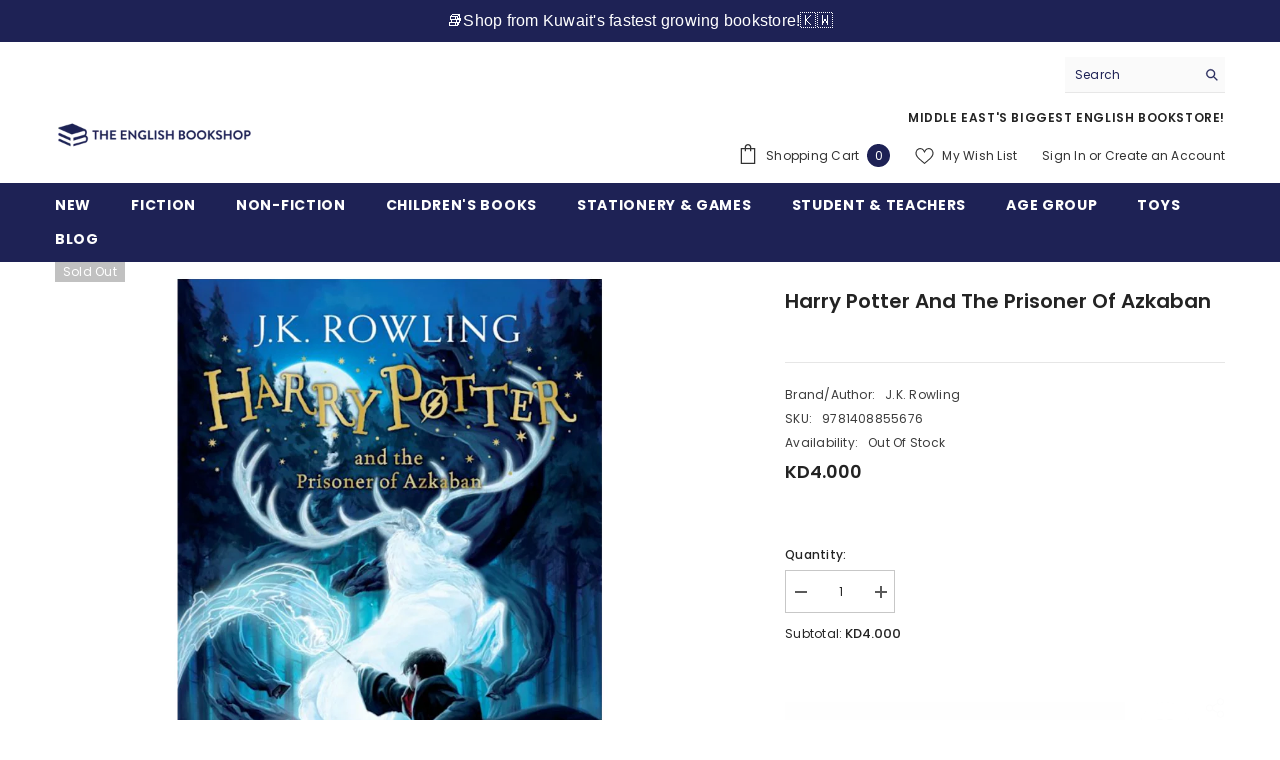

--- FILE ---
content_type: text/html; charset=utf-8
request_url: https://theenglishbookshop.com/products/harry-potter-and-the-prisoner-of-azkaban
body_size: 64825
content:
<!doctype html><html class="no-js" lang="en">
  <head>
    
    


    <meta charset="utf-8">
    <meta http-equiv="X-UA-Compatible" content="IE=edge">
    <meta name="viewport" content="width=device-width,initial-scale=1">
    <meta name="theme-color" content=""><link rel="shortcut icon" href="//theenglishbookshop.com/cdn/shop/files/Untitled_design_-_2023-11-01T135008.610_32x32.png?v=1698835816" type="image/png"><link rel="preconnect" href="https://cdn.shopify.com" crossorigin>

    <script>window.performance && window.performance.mark && window.performance.mark('shopify.content_for_header.start');</script><meta name="google-site-verification" content="OQ6Tot_YUTwabTm4-RxocpASgzuRqgzpx3Fy2A9zBh0">
<meta name="google-site-verification" content="TJeR-bJFRWiPmhIEO9jVEJQay9-_gwL93_bfQj_Q1S0">
<meta name="google-site-verification" content="M-04SM9T358dwQD4plCzaae_YZI5qhbwflZWyiH20UQ">
<meta name="google-site-verification" content="Efi5c1X1-CLqMoRVUP2tHzxGEXiXUHpPVrqye6t9XeY">
<meta id="shopify-digital-wallet" name="shopify-digital-wallet" content="/49840816279/digital_wallets/dialog">
<link rel="alternate" type="application/json+oembed" href="https://theenglishbookshop.com/products/harry-potter-and-the-prisoner-of-azkaban.oembed">
<script async="async" src="/checkouts/internal/preloads.js?locale=en-KW"></script>
<script id="shopify-features" type="application/json">{"accessToken":"a5fd138aa5bcfd06b430fb6f2c9e8f45","betas":["rich-media-storefront-analytics"],"domain":"theenglishbookshop.com","predictiveSearch":true,"shopId":49840816279,"locale":"en"}</script>
<script>var Shopify = Shopify || {};
Shopify.shop = "theenglishbookstore.myshopify.com";
Shopify.locale = "en";
Shopify.currency = {"active":"KWD","rate":"1.0"};
Shopify.country = "KW";
Shopify.theme = {"name":"Ella-6-5-3-theme-source","id":137817948375,"schema_name":"Ella","schema_version":"6.5.3","theme_store_id":null,"role":"main"};
Shopify.theme.handle = "null";
Shopify.theme.style = {"id":null,"handle":null};
Shopify.cdnHost = "theenglishbookshop.com/cdn";
Shopify.routes = Shopify.routes || {};
Shopify.routes.root = "/";</script>
<script type="module">!function(o){(o.Shopify=o.Shopify||{}).modules=!0}(window);</script>
<script>!function(o){function n(){var o=[];function n(){o.push(Array.prototype.slice.apply(arguments))}return n.q=o,n}var t=o.Shopify=o.Shopify||{};t.loadFeatures=n(),t.autoloadFeatures=n()}(window);</script>
<script id="shop-js-analytics" type="application/json">{"pageType":"product"}</script>
<script defer="defer" async type="module" src="//theenglishbookshop.com/cdn/shopifycloud/shop-js/modules/v2/client.init-shop-cart-sync_BApSsMSl.en.esm.js"></script>
<script defer="defer" async type="module" src="//theenglishbookshop.com/cdn/shopifycloud/shop-js/modules/v2/chunk.common_CBoos6YZ.esm.js"></script>
<script type="module">
  await import("//theenglishbookshop.com/cdn/shopifycloud/shop-js/modules/v2/client.init-shop-cart-sync_BApSsMSl.en.esm.js");
await import("//theenglishbookshop.com/cdn/shopifycloud/shop-js/modules/v2/chunk.common_CBoos6YZ.esm.js");

  window.Shopify.SignInWithShop?.initShopCartSync?.({"fedCMEnabled":true,"windoidEnabled":true});

</script>
<script>(function() {
  var isLoaded = false;
  function asyncLoad() {
    if (isLoaded) return;
    isLoaded = true;
    var urls = ["https:\/\/d1owz8ug8bf83z.cloudfront.net\/laundry-symbols\/\/js\/pdfgenerator.js?shop=theenglishbookstore.myshopify.com","https:\/\/trust.conversionbear.com\/script?app=trust_badge\u0026shop=theenglishbookstore.myshopify.com","https:\/\/theenglishbookstore.myshopify.com\/apps\/delivery\/delivery_coder.js?t=1697789021.5281\u0026n=433481766\u0026shop=theenglishbookstore.myshopify.com","https:\/\/intg.snapchat.com\/shopify\/shopify-scevent-init.js?id=a38393ca-84d8-4df6-9590-09d7e99208be\u0026shop=theenglishbookstore.myshopify.com","https:\/\/sales-pop.carecart.io\/lib\/salesnotifier.js?shop=theenglishbookstore.myshopify.com","https:\/\/cdn.shopify.com\/s\/files\/1\/0498\/4081\/6279\/t\/15\/assets\/yoast-active-script.js?v=1719135083\u0026shop=theenglishbookstore.myshopify.com","https:\/\/po.kaktusapp.com\/storage\/js\/kaktus_preorder-theenglishbookstore.myshopify.com.js?ver=102\u0026shop=theenglishbookstore.myshopify.com"];
    for (var i = 0; i < urls.length; i++) {
      var s = document.createElement('script');
      s.type = 'text/javascript';
      s.async = true;
      s.src = urls[i];
      var x = document.getElementsByTagName('script')[0];
      x.parentNode.insertBefore(s, x);
    }
  };
  if(window.attachEvent) {
    window.attachEvent('onload', asyncLoad);
  } else {
    window.addEventListener('load', asyncLoad, false);
  }
})();</script>
<script id="__st">var __st={"a":49840816279,"offset":10800,"reqid":"d4985a59-cb75-4f5a-a7d7-2b70acd2e400-1768861887","pageurl":"theenglishbookshop.com\/products\/harry-potter-and-the-prisoner-of-azkaban","u":"e1465278738c","p":"product","rtyp":"product","rid":6742709534871};</script>
<script>window.ShopifyPaypalV4VisibilityTracking = true;</script>
<script id="captcha-bootstrap">!function(){'use strict';const t='contact',e='account',n='new_comment',o=[[t,t],['blogs',n],['comments',n],[t,'customer']],c=[[e,'customer_login'],[e,'guest_login'],[e,'recover_customer_password'],[e,'create_customer']],r=t=>t.map((([t,e])=>`form[action*='/${t}']:not([data-nocaptcha='true']) input[name='form_type'][value='${e}']`)).join(','),a=t=>()=>t?[...document.querySelectorAll(t)].map((t=>t.form)):[];function s(){const t=[...o],e=r(t);return a(e)}const i='password',u='form_key',d=['recaptcha-v3-token','g-recaptcha-response','h-captcha-response',i],f=()=>{try{return window.sessionStorage}catch{return}},m='__shopify_v',_=t=>t.elements[u];function p(t,e,n=!1){try{const o=window.sessionStorage,c=JSON.parse(o.getItem(e)),{data:r}=function(t){const{data:e,action:n}=t;return t[m]||n?{data:e,action:n}:{data:t,action:n}}(c);for(const[e,n]of Object.entries(r))t.elements[e]&&(t.elements[e].value=n);n&&o.removeItem(e)}catch(o){console.error('form repopulation failed',{error:o})}}const l='form_type',E='cptcha';function T(t){t.dataset[E]=!0}const w=window,h=w.document,L='Shopify',v='ce_forms',y='captcha';let A=!1;((t,e)=>{const n=(g='f06e6c50-85a8-45c8-87d0-21a2b65856fe',I='https://cdn.shopify.com/shopifycloud/storefront-forms-hcaptcha/ce_storefront_forms_captcha_hcaptcha.v1.5.2.iife.js',D={infoText:'Protected by hCaptcha',privacyText:'Privacy',termsText:'Terms'},(t,e,n)=>{const o=w[L][v],c=o.bindForm;if(c)return c(t,g,e,D).then(n);var r;o.q.push([[t,g,e,D],n]),r=I,A||(h.body.append(Object.assign(h.createElement('script'),{id:'captcha-provider',async:!0,src:r})),A=!0)});var g,I,D;w[L]=w[L]||{},w[L][v]=w[L][v]||{},w[L][v].q=[],w[L][y]=w[L][y]||{},w[L][y].protect=function(t,e){n(t,void 0,e),T(t)},Object.freeze(w[L][y]),function(t,e,n,w,h,L){const[v,y,A,g]=function(t,e,n){const i=e?o:[],u=t?c:[],d=[...i,...u],f=r(d),m=r(i),_=r(d.filter((([t,e])=>n.includes(e))));return[a(f),a(m),a(_),s()]}(w,h,L),I=t=>{const e=t.target;return e instanceof HTMLFormElement?e:e&&e.form},D=t=>v().includes(t);t.addEventListener('submit',(t=>{const e=I(t);if(!e)return;const n=D(e)&&!e.dataset.hcaptchaBound&&!e.dataset.recaptchaBound,o=_(e),c=g().includes(e)&&(!o||!o.value);(n||c)&&t.preventDefault(),c&&!n&&(function(t){try{if(!f())return;!function(t){const e=f();if(!e)return;const n=_(t);if(!n)return;const o=n.value;o&&e.removeItem(o)}(t);const e=Array.from(Array(32),(()=>Math.random().toString(36)[2])).join('');!function(t,e){_(t)||t.append(Object.assign(document.createElement('input'),{type:'hidden',name:u})),t.elements[u].value=e}(t,e),function(t,e){const n=f();if(!n)return;const o=[...t.querySelectorAll(`input[type='${i}']`)].map((({name:t})=>t)),c=[...d,...o],r={};for(const[a,s]of new FormData(t).entries())c.includes(a)||(r[a]=s);n.setItem(e,JSON.stringify({[m]:1,action:t.action,data:r}))}(t,e)}catch(e){console.error('failed to persist form',e)}}(e),e.submit())}));const S=(t,e)=>{t&&!t.dataset[E]&&(n(t,e.some((e=>e===t))),T(t))};for(const o of['focusin','change'])t.addEventListener(o,(t=>{const e=I(t);D(e)&&S(e,y())}));const B=e.get('form_key'),M=e.get(l),P=B&&M;t.addEventListener('DOMContentLoaded',(()=>{const t=y();if(P)for(const e of t)e.elements[l].value===M&&p(e,B);[...new Set([...A(),...v().filter((t=>'true'===t.dataset.shopifyCaptcha))])].forEach((e=>S(e,t)))}))}(h,new URLSearchParams(w.location.search),n,t,e,['guest_login'])})(!0,!0)}();</script>
<script integrity="sha256-4kQ18oKyAcykRKYeNunJcIwy7WH5gtpwJnB7kiuLZ1E=" data-source-attribution="shopify.loadfeatures" defer="defer" src="//theenglishbookshop.com/cdn/shopifycloud/storefront/assets/storefront/load_feature-a0a9edcb.js" crossorigin="anonymous"></script>
<script data-source-attribution="shopify.dynamic_checkout.dynamic.init">var Shopify=Shopify||{};Shopify.PaymentButton=Shopify.PaymentButton||{isStorefrontPortableWallets:!0,init:function(){window.Shopify.PaymentButton.init=function(){};var t=document.createElement("script");t.src="https://theenglishbookshop.com/cdn/shopifycloud/portable-wallets/latest/portable-wallets.en.js",t.type="module",document.head.appendChild(t)}};
</script>
<script data-source-attribution="shopify.dynamic_checkout.buyer_consent">
  function portableWalletsHideBuyerConsent(e){var t=document.getElementById("shopify-buyer-consent"),n=document.getElementById("shopify-subscription-policy-button");t&&n&&(t.classList.add("hidden"),t.setAttribute("aria-hidden","true"),n.removeEventListener("click",e))}function portableWalletsShowBuyerConsent(e){var t=document.getElementById("shopify-buyer-consent"),n=document.getElementById("shopify-subscription-policy-button");t&&n&&(t.classList.remove("hidden"),t.removeAttribute("aria-hidden"),n.addEventListener("click",e))}window.Shopify?.PaymentButton&&(window.Shopify.PaymentButton.hideBuyerConsent=portableWalletsHideBuyerConsent,window.Shopify.PaymentButton.showBuyerConsent=portableWalletsShowBuyerConsent);
</script>
<script>
  function portableWalletsCleanup(e){e&&e.src&&console.error("Failed to load portable wallets script "+e.src);var t=document.querySelectorAll("shopify-accelerated-checkout .shopify-payment-button__skeleton, shopify-accelerated-checkout-cart .wallet-cart-button__skeleton"),e=document.getElementById("shopify-buyer-consent");for(let e=0;e<t.length;e++)t[e].remove();e&&e.remove()}function portableWalletsNotLoadedAsModule(e){e instanceof ErrorEvent&&"string"==typeof e.message&&e.message.includes("import.meta")&&"string"==typeof e.filename&&e.filename.includes("portable-wallets")&&(window.removeEventListener("error",portableWalletsNotLoadedAsModule),window.Shopify.PaymentButton.failedToLoad=e,"loading"===document.readyState?document.addEventListener("DOMContentLoaded",window.Shopify.PaymentButton.init):window.Shopify.PaymentButton.init())}window.addEventListener("error",portableWalletsNotLoadedAsModule);
</script>

<script type="module" src="https://theenglishbookshop.com/cdn/shopifycloud/portable-wallets/latest/portable-wallets.en.js" onError="portableWalletsCleanup(this)" crossorigin="anonymous"></script>
<script nomodule>
  document.addEventListener("DOMContentLoaded", portableWalletsCleanup);
</script>

<link id="shopify-accelerated-checkout-styles" rel="stylesheet" media="screen" href="https://theenglishbookshop.com/cdn/shopifycloud/portable-wallets/latest/accelerated-checkout-backwards-compat.css" crossorigin="anonymous">
<style id="shopify-accelerated-checkout-cart">
        #shopify-buyer-consent {
  margin-top: 1em;
  display: inline-block;
  width: 100%;
}

#shopify-buyer-consent.hidden {
  display: none;
}

#shopify-subscription-policy-button {
  background: none;
  border: none;
  padding: 0;
  text-decoration: underline;
  font-size: inherit;
  cursor: pointer;
}

#shopify-subscription-policy-button::before {
  box-shadow: none;
}

      </style>
<script id="sections-script" data-sections="header-navigation-plain,header-mobile" defer="defer" src="//theenglishbookshop.com/cdn/shop/t/15/compiled_assets/scripts.js?v=3865"></script>
<script>window.performance && window.performance.mark && window.performance.mark('shopify.content_for_header.end');</script>
    <style>@import url('https://fonts.googleapis.com/css?family=Poppins:300,300i,400,400i,500,500i,600,600i,700,700i,800,800i&display=swap');
                :root {
        --font-family-1: Poppins;
        --font-family-2: Poppins;

        /* Settings Body */--font-body-family: Poppins;--font-body-size: 12px;--font-body-weight: 400;--body-line-height: 22px;--body-letter-spacing: .02em;

        /* Settings Heading */--font-heading-family: Poppins;--font-heading-size: 16px;--font-heading-weight: 700;--font-heading-style: normal;--heading-line-height: 24px;--heading-letter-spacing: .05em;--heading-text-transform: uppercase;--heading-border-height: 2px;

        /* Menu Lv1 */--font-menu-lv1-family: Poppins;--font-menu-lv1-size: 14px;--font-menu-lv1-weight: 700;--menu-lv1-line-height: 22px;--menu-lv1-letter-spacing: .05em;--menu-lv1-text-transform: uppercase;

        /* Menu Lv2 */--font-menu-lv2-family: Poppins;--font-menu-lv2-size: 12px;--font-menu-lv2-weight: 400;--menu-lv2-line-height: 22px;--menu-lv2-letter-spacing: .02em;--menu-lv2-text-transform: capitalize;

        /* Menu Lv3 */--font-menu-lv3-family: Poppins;--font-menu-lv3-size: 12px;--font-menu-lv3-weight: 400;--menu-lv3-line-height: 22px;--menu-lv3-letter-spacing: .02em;--menu-lv3-text-transform: capitalize;

        /* Mega Menu Lv2 */--font-mega-menu-lv2-family: Poppins;--font-mega-menu-lv2-size: 12px;--font-mega-menu-lv2-weight: 600;--font-mega-menu-lv2-style: normal;--mega-menu-lv2-line-height: 22px;--mega-menu-lv2-letter-spacing: .02em;--mega-menu-lv2-text-transform: uppercase;

        /* Mega Menu Lv3 */--font-mega-menu-lv3-family: Poppins;--font-mega-menu-lv3-size: 12px;--font-mega-menu-lv3-weight: 400;--mega-menu-lv3-line-height: 22px;--mega-menu-lv3-letter-spacing: .02em;--mega-menu-lv3-text-transform: capitalize;

        /* Product Card Title */--product-title-font: Poppins;--product-title-font-size : 12px;--product-title-font-weight : 400;--product-title-line-height: 22px;--product-title-letter-spacing: .02em;--product-title-line-text : 2;--product-title-text-transform : capitalize;--product-title-margin-bottom: 10px;

        /* Product Card Vendor */--product-vendor-font: Poppins;--product-vendor-font-size : 12px;--product-vendor-font-weight : 400;--product-vendor-font-style : normal;--product-vendor-line-height: 22px;--product-vendor-letter-spacing: .02em;--product-vendor-text-transform : uppercase;--product-vendor-margin-bottom: 0px;--product-vendor-margin-top: 0px;

        /* Product Card Price */--product-price-font: Poppins;--product-price-font-size : 14px;--product-price-font-weight : 600;--product-price-line-height: 22px;--product-price-letter-spacing: .02em;--product-price-margin-top: 0px;--product-price-margin-bottom: 13px;

        /* Product Card Badge */--badge-font: Poppins;--badge-font-size : 12px;--badge-font-weight : 400;--badge-text-transform : capitalize;--badge-letter-spacing: .02em;--badge-line-height: 20px;--badge-border-radius: 0px;--badge-padding-top: 0px;--badge-padding-bottom: 0px;--badge-padding-left-right: 8px;--badge-postion-top: 0px;--badge-postion-left-right: 0px;

        /* Product Quickview */
        --product-quickview-font-size : 12px; --product-quickview-line-height: 23px; --product-quickview-border-radius: 1px; --product-quickview-padding-top: 0px; --product-quickview-padding-bottom: 0px; --product-quickview-padding-left-right: 7px; --product-quickview-sold-out-product: #e95144;--product-quickview-box-shadow: none;/* Blog Card Tile */--blog-title-font: Poppins;--blog-title-font-size : 20px; --blog-title-font-weight : 700; --blog-title-line-height: 29px; --blog-title-letter-spacing: .09em; --blog-title-text-transform : uppercase;

        /* Blog Card Info (Date, Author) */--blog-info-font: Poppins;--blog-info-font-size : 14px; --blog-info-font-weight : 400; --blog-info-line-height: 20px; --blog-info-letter-spacing: .02em; --blog-info-text-transform : uppercase;

        /* Button 1 */--btn-1-font-family: Poppins;--btn-1-font-size: 14px; --btn-1-font-weight: 700; --btn-1-text-transform: uppercase; --btn-1-line-height: 22px; --btn-1-letter-spacing: .05em; --btn-1-text-align: center; --btn-1-border-radius: 0px; --btn-1-border-width: 1px; --btn-1-border-style: solid; --btn-1-padding-top: 10px; --btn-1-padding-bottom: 10px; --btn-1-horizontal-length: 0px; --btn-1-vertical-length: 0px; --btn-1-blur-radius: 0px; --btn-1-spread: 0px;
        --btn-1-all-bg-opacity-hover: rgba(0, 0, 0, 0.5);--btn-1-inset: ;/* Button 2 */--btn-2-font-family: Poppins;--btn-2-font-size: 18px; --btn-2-font-weight: 700; --btn-2-text-transform: uppercase; --btn-2-line-height: 23px; --btn-2-letter-spacing: .05em; --btn-2-text-align: right; --btn-2-border-radius: 6px; --btn-2-border-width: 1px; --btn-2-border-style: solid; --btn-2-padding-top: 20px; --btn-2-padding-bottom: 20px; --btn-2-horizontal-length: 4px; --btn-2-vertical-length: 4px; --btn-2-blur-radius: 7px; --btn-2-spread: 0px;
        --btn-2-all-bg-opacity: rgba(25, 145, 226, 0.5);--btn-2-all-bg-opacity-hover: rgba(0, 0, 0, 0.5);--btn-2-inset: ;/* Button 3 */--btn-3-font-family: Poppins;--btn-3-font-size: 14px; --btn-3-font-weight: 700; --btn-3-text-transform: uppercase; --btn-3-line-height: 22px; --btn-3-letter-spacing: .05em; --btn-3-text-align: center; --btn-3-border-radius: 0px; --btn-3-border-width: 1px; --btn-3-border-style: solid; --btn-3-padding-top: 10px; --btn-3-padding-bottom: 10px; --btn-3-horizontal-length: 0px; --btn-3-vertical-length: 0px; --btn-3-blur-radius: 0px; --btn-3-spread: 0px;
        --btn-3-all-bg-opacity: rgba(0, 0, 0, 0.1);--btn-3-all-bg-opacity-hover: rgba(0, 0, 0, 0.1);--btn-3-inset: ;/* Footer Heading */--footer-heading-font-family: Poppins;--footer-heading-font-size : 15px; --footer-heading-font-weight : 600; --footer-heading-line-height : 22px; --footer-heading-letter-spacing : .05em; --footer-heading-text-transform : uppercase;

        /* Footer Link */--footer-link-font-family: Poppins;--footer-link-font-size : 12px; --footer-link-font-weight : ; --footer-link-line-height : 28px; --footer-link-letter-spacing : .02em; --footer-link-text-transform : capitalize;

        /* Page Title */--font-page-title-family: Poppins;--font-page-title-size: 20px; --font-page-title-weight: 700; --font-page-title-style: normal; --page-title-line-height: 20px; --page-title-letter-spacing: .05em; --page-title-text-transform: uppercase;

        /* Font Product Tab Title */
        --font-tab-type-1: Poppins; --font-tab-type-2: Poppins;

        /* Text Size */
        --text-size-font-size : 10px; --text-size-font-weight : 400; --text-size-line-height : 22px; --text-size-letter-spacing : 0; --text-size-text-transform : uppercase; --text-size-color : #787878;

        /* Font Weight */
        --font-weight-normal: 400; --font-weight-medium: 500; --font-weight-semibold: 600; --font-weight-bold: 700; --font-weight-bolder: 800; --font-weight-black: 900;

        /* Radio Button */
        --form-label-checkbox-before-bg: #fff; --form-label-checkbox-before-border: #cecece; --form-label-checkbox-before-bg-checked: #000;

        /* Conatiner */
        --body-custom-width-container: 1600px;

        /* Layout Boxed */
        --color-background-layout-boxed: #f8f8f8;/* Arrow */
        --position-horizontal-slick-arrow: 0;

        /* General Color*/
        --color-text: #232323; --color-text2: #969696; --color-global: #1e2255; --color-white: #FFFFFF; --color-grey: #868686; --color-black: #202020; --color-base-text-rgb: 35, 35, 35; --color-base-text2-rgb: 150, 150, 150; --color-background: #ffffff; --color-background-rgb: 255, 255, 255; --color-background-overylay: rgba(255, 255, 255, 0.9); --color-base-accent-text: ; --color-base-accent-1: ; --color-base-accent-2: ; --color-link: #232323; --color-link-hover: #232323; --color-error: #D93333; --color-error-bg: #FCEEEE; --color-success: #5A5A5A; --color-success-bg: #DFF0D8; --color-info: #202020; --color-info-bg: #FFF2DD; --color-link-underline: rgba(35, 35, 35, 0.5); --color-breadcrumb: #999999; --colors-breadcrumb-hover: #232323;--colors-breadcrumb-active: #999999; --border-global: #e6e6e6; --bg-global: #fafafa; --bg-planceholder: #fafafa; --color-warning: #fff; --bg-warning: #e0b252; --color-background-10 : #e9e9e9; --color-background-20 : #d3d3d3; --color-background-30 : #bdbdbd; --color-background-50 : #919191; --color-background-global : #8f91aa;

        /* Arrow Color */
        --arrow-color: #1e2255; --arrow-background-color: #fff; --arrow-border-color: #ccc;--arrow-color-hover: #1e2255;--arrow-background-color-hover: #f8f8f8;--arrow-border-color-hover: #f8f8f8;--arrow-width: 35px;--arrow-height: 35px;--arrow-size: px;--arrow-size-icon: 17px;--arrow-border-radius: 50%;--arrow-border-width: 1px;--arrow-width-half: -17px;

        /* Pagination Color */
        --pagination-item-color: #1e2255; --pagination-item-color-active: #1e2255; --pagination-item-bg-color: #fff;--pagination-item-bg-color-active: #fff;--pagination-item-border-color: #fff;--pagination-item-border-color-active: #ffffff;--pagination-arrow-color: #1e2255;--pagination-arrow-color-active: #1e2255;--pagination-arrow-bg-color: #fff;--pagination-arrow-bg-color-active: #fff;--pagination-arrow-border-color: #fff;--pagination-arrow-border-color-active: #fff;

        /* Dots Color */
        --dots-color: transparent;--dots-border-color: #1e2255;--dots-color-active: #1e2255;--dots-border-color-active: #1e2255;--dots-style2-background-opacity: #00000050;--dots-width: 12px;--dots-height: 12px;

        /* Button Color */
        --btn-1-color: #FFFFFF;--btn-1-bg: #1e2255;--btn-1-border: #1e2255;--btn-1-color-hover: #1e2255;--btn-1-bg-hover: #ffffff;--btn-1-border-hover: #1e2255;
        --btn-2-color: #1e2255;--btn-2-bg: #FFFFFF;--btn-2-border: #727272;--btn-2-color-hover: #FFFFFF;--btn-2-bg-hover: #1e2255;--btn-2-border-hover: #1e2255;
        --btn-3-color: #FFFFFF;--btn-3-bg: #e9514b;--btn-3-border: #e9514b;--btn-3-color-hover: #ffffff;--btn-3-bg-hover: #e9514b;--btn-3-border-hover: #e9514b;
        --anchor-transition: all ease .3s;--bg-white: #ffffff;--bg-black: #000000;--bg-grey: #808080;--icon: var(--color-text);--text-cart: #3c3c3c;--duration-short: 100ms;--duration-default: 350ms;--duration-long: 500ms;--form-input-bg: #ffffff;--form-input-border: #c7c7c7;--form-input-color: #232323;--form-input-placeholder: #868686;--form-label: #232323;

        --new-badge-color: #1e2255;--new-badge-bg: #FFFFFF;--sale-badge-color: #ffffff;--sale-badge-bg: #e95144;--sold-out-badge-color: #ffffff;--sold-out-badge-bg: #c1c1c1;--custom-badge-color: #ffffff;--custom-badge-bg: #ffbb49;--bundle-badge-color: #ffffff;--bundle-badge-bg: #1e2255;
        
        --product-title-color : #232323;--product-title-color-hover : #232323;--product-vendor-color : #969696;--product-price-color : #232323;--product-sale-price-color : #e95144;--product-compare-price-color : #969696;--product-review-full-color : #000000;--product-review-empty-color : #A4A4A4;

        --product-swatch-border : #cbcbcb;--product-swatch-border-active : #232323;--product-swatch-width : 40px;--product-swatch-height : 40px;--product-swatch-border-radius : 0px;--product-swatch-color-width : 40px;--product-swatch-color-height : 40px;--product-swatch-color-border-radius : 20px;

        --product-wishlist-color : #000000;--product-wishlist-bg : #ffffff;--product-wishlist-border : transparent;--product-wishlist-color-added : #ffffff;--product-wishlist-bg-added : #1e2255;--product-wishlist-border-added : transparent;--product-compare-color : #000000;--product-compare-bg : #FFFFFF;--product-compare-color-added : #D12442; --product-compare-bg-added : #FFFFFF; --product-hot-stock-text-color : #d62828; --product-quick-view-color : #000000; --product-cart-image-fit : contain; --product-title-variant-font-size: 16px;--product-quick-view-bg : #FFFFFF;--product-quick-view-bg-above-button: rgba(255, 255, 255, 0.7);--product-quick-view-color-hover : #FFFFFF;--product-quick-view-bg-hover : #1e2255;--product-action-color : #1e2255;--product-action-bg : #ffffff;--product-action-border : #1e2255;--product-action-color-hover : #FFFFFF;--product-action-bg-hover : #1e2255;--product-action-border-hover : #1e2255;

        /* Multilevel Category Filter */
        --color-label-multiLevel-categories: #1e2255;--bg-label-multiLevel-categories: #fff;--color-button-multiLevel-categories: #fff;--bg-button-multiLevel-categories: #ff8b21;--border-button-multiLevel-categories: transparent;--hover-color-button-multiLevel-categories: #fff;--hover-bg-button-multiLevel-categories: #ff8b21;--cart-item-bg : #ffffff;--cart-item-border : #e8e8e8;--cart-item-border-width : 1px;--cart-item-border-style : solid;--w-product-swatch-custom: 30px;--h-product-swatch-custom: 30px;--w-product-swatch-custom-mb: 20px;--h-product-swatch-custom-mb: 20px;--font-size-product-swatch-more: 12px;--swatch-border : #cbcbcb;--swatch-border-active : #1e2255;

        --variant-size: #232323;--variant-size-border: #e7e7e7;--variant-size-bg: #ffffff;--variant-size-hover: #ffffff;--variant-size-border-hover: #1e2255;--variant-size-bg-hover: #1e2255;--variant-bg : #ffffff; --variant-color : #1e2255; --variant-bg-active : #ffffff; --variant-color-active : #1e2255;

        --fontsize-text-social: 12px;
        --page-content-distance: 64px;--sidebar-content-distance: 40px;--button-transition-ease: cubic-bezier(.25,.46,.45,.94);

        /* Loading Spinner Color */
        --spinner-top-color: #fc0; --spinner-right-color: #4dd4c6; --spinner-bottom-color: #f00; --spinner-left-color: #f6f6f6;

        /* Product Card Marquee */
        --product-marquee-background-color: ;--product-marquee-text-color: #FFFFFF;--product-marquee-text-size: 14px;--product-marquee-text-mobile-size: 14px;--product-marquee-text-weight: 400;--product-marquee-text-transform: none;--product-marquee-text-style: italic;--product-marquee-speed: ; --product-marquee-line-height: calc(var(--product-marquee-text-mobile-size) * 1.5);
    }
</style>
    <link href="//theenglishbookshop.com/cdn/shop/t/15/assets/base.css?v=70212659731124355551702549011" rel="stylesheet" type="text/css" media="all" />
<link href="//theenglishbookshop.com/cdn/shop/t/15/assets/fade-up-animation.css?v=148448505227430981271698830191" rel="stylesheet" type="text/css" media="all" />
<link href="//theenglishbookshop.com/cdn/shop/t/15/assets/custom.css?v=102359915878812196971699341825" rel="stylesheet" type="text/css" media="all" />
<link href="//theenglishbookshop.com/cdn/shop/t/15/assets/animated.css?v=85100867744973969481698830187" rel="stylesheet" type="text/css" media="all" />
<link href="//theenglishbookshop.com/cdn/shop/t/15/assets/component-card.css?v=126647331807256206011699580652" rel="stylesheet" type="text/css" media="all" />
<link href="//theenglishbookshop.com/cdn/shop/t/15/assets/component-loading-overlay.css?v=98393919969379515581698830189" rel="stylesheet" type="text/css" media="all" />
<link href="//theenglishbookshop.com/cdn/shop/t/15/assets/component-loading-banner.css?v=43539461848081260661698830189" rel="stylesheet" type="text/css" media="all" />
<link href="//theenglishbookshop.com/cdn/shop/t/15/assets/component-quick-cart.css?v=111677929301119732291698830190" rel="stylesheet" type="text/css" media="all" />
<link rel="stylesheet" href="//theenglishbookshop.com/cdn/shop/t/15/assets/vendor.css?v=164616260963476715651698830193" media="print" onload="this.media='all'">
<noscript><link href="//theenglishbookshop.com/cdn/shop/t/15/assets/vendor.css?v=164616260963476715651698830193" rel="stylesheet" type="text/css" media="all" /></noscript>



<link href="//theenglishbookshop.com/cdn/shop/t/15/assets/component-predictive-search.css?v=104537003445991516671698830189" rel="stylesheet" type="text/css" media="all" />
<link rel="stylesheet" href="//theenglishbookshop.com/cdn/shop/t/15/assets/component-newsletter.css?v=111617043413587308161698830189" media="print" onload="this.media='all'">
<link rel="stylesheet" href="//theenglishbookshop.com/cdn/shop/t/15/assets/component-slider.css?v=37888473738646685221698830190" media="print" onload="this.media='all'">
<link rel="stylesheet" href="//theenglishbookshop.com/cdn/shop/t/15/assets/component-list-social.css?v=102044711114163579551698830189" media="print" onload="this.media='all'"><noscript><link href="//theenglishbookshop.com/cdn/shop/t/15/assets/component-newsletter.css?v=111617043413587308161698830189" rel="stylesheet" type="text/css" media="all" /></noscript>
<noscript><link href="//theenglishbookshop.com/cdn/shop/t/15/assets/component-slider.css?v=37888473738646685221698830190" rel="stylesheet" type="text/css" media="all" /></noscript>
<noscript><link href="//theenglishbookshop.com/cdn/shop/t/15/assets/component-list-social.css?v=102044711114163579551698830189" rel="stylesheet" type="text/css" media="all" /></noscript>

<style type="text/css">
	.nav-title-mobile {display: none;}.list-menu--disclosure{display: none;position: absolute;min-width: 100%;width: 22rem;background-color: var(--bg-white);box-shadow: 0 1px 4px 0 rgb(0 0 0 / 15%);padding: 5px 0 5px 20px;opacity: 0;visibility: visible;pointer-events: none;transition: opacity var(--duration-default) ease, transform var(--duration-default) ease;}.list-menu--disclosure-2{margin-left: calc(100% - 15px);z-index: 2;top: -5px;}.list-menu--disclosure:focus {outline: none;}.list-menu--disclosure.localization-selector {max-height: 18rem;overflow: auto;width: 10rem;padding: 0.5rem;}.js menu-drawer > details > summary::before, .js menu-drawer > details[open]:not(.menu-opening) > summary::before {content: '';position: absolute;cursor: default;width: 100%;height: calc(100vh - 100%);height: calc(var(--viewport-height, 100vh) - (var(--header-bottom-position, 100%)));top: 100%;left: 0;background: var(--color-foreground-50);opacity: 0;visibility: hidden;z-index: 2;transition: opacity var(--duration-default) ease,visibility var(--duration-default) ease;}menu-drawer > details[open] > summary::before {visibility: visible;opacity: 1;}.menu-drawer {position: absolute;transform: translateX(-100%);visibility: hidden;z-index: 3;left: 0;top: 100%;width: 100%;max-width: calc(100vw - 4rem);padding: 0;border: 0.1rem solid var(--color-background-10);border-left: 0;border-bottom: 0;background-color: var(--bg-white);overflow-x: hidden;}.js .menu-drawer {height: calc(100vh - 100%);height: calc(var(--viewport-height, 100vh) - (var(--header-bottom-position, 100%)));}.js details[open] > .menu-drawer, .js details[open] > .menu-drawer__submenu {transition: transform var(--duration-default) ease, visibility var(--duration-default) ease;}.no-js details[open] > .menu-drawer, .js details[open].menu-opening > .menu-drawer, details[open].menu-opening > .menu-drawer__submenu {transform: translateX(0);visibility: visible;}@media screen and (min-width: 750px) {.menu-drawer {width: 40rem;}.no-js .menu-drawer {height: auto;}}.menu-drawer__inner-container {position: relative;height: 100%;}.menu-drawer__navigation-container {display: grid;grid-template-rows: 1fr auto;align-content: space-between;overflow-y: auto;height: 100%;}.menu-drawer__navigation {padding: 0 0 5.6rem 0;}.menu-drawer__inner-submenu {height: 100%;overflow-x: hidden;overflow-y: auto;}.no-js .menu-drawer__navigation {padding: 0;}.js .menu-drawer__menu li {width: 100%;border-bottom: 1px solid #e6e6e6;overflow: hidden;}.menu-drawer__menu-item{line-height: var(--body-line-height);letter-spacing: var(--body-letter-spacing);padding: 10px 20px 10px 15px;cursor: pointer;display: flex;align-items: center;justify-content: space-between;}.menu-drawer__menu-item .label{display: inline-block;vertical-align: middle;font-size: calc(var(--font-body-size) - 4px);font-weight: var(--font-weight-normal);letter-spacing: var(--body-letter-spacing);height: 20px;line-height: 20px;margin: 0 0 0 10px;padding: 0 5px;text-transform: uppercase;text-align: center;position: relative;}.menu-drawer__menu-item .label:before{content: "";position: absolute;border: 5px solid transparent;top: 50%;left: -9px;transform: translateY(-50%);}.menu-drawer__menu-item > .icon{width: 24px;height: 24px;margin: 0 10px 0 0;}.menu-drawer__menu-item > .symbol {position: absolute;right: 20px;top: 50%;transform: translateY(-50%);display: flex;align-items: center;justify-content: center;font-size: 0;pointer-events: none;}.menu-drawer__menu-item > .symbol .icon{width: 14px;height: 14px;opacity: .6;}.menu-mobile-icon .menu-drawer__menu-item{justify-content: flex-start;}.no-js .menu-drawer .menu-drawer__menu-item > .symbol {display: none;}.js .menu-drawer__submenu {position: absolute;top: 0;width: 100%;bottom: 0;left: 0;background-color: var(--bg-white);z-index: 1;transform: translateX(100%);visibility: hidden;}.js .menu-drawer__submenu .menu-drawer__submenu {overflow-y: auto;}.menu-drawer__close-button {display: block;width: 100%;padding: 10px 15px;background-color: transparent;border: none;background: #f6f8f9;position: relative;}.menu-drawer__close-button .symbol{position: absolute;top: auto;left: 20px;width: auto;height: 22px;z-index: 10;display: flex;align-items: center;justify-content: center;font-size: 0;pointer-events: none;}.menu-drawer__close-button .icon {display: inline-block;vertical-align: middle;width: 18px;height: 18px;transform: rotate(180deg);}.menu-drawer__close-button .text{max-width: calc(100% - 50px);white-space: nowrap;overflow: hidden;text-overflow: ellipsis;display: inline-block;vertical-align: top;width: 100%;margin: 0 auto;}.no-js .menu-drawer__close-button {display: none;}.menu-drawer__utility-links {padding: 2rem;}.menu-drawer__account {display: inline-flex;align-items: center;text-decoration: none;padding: 1.2rem;margin-left: -1.2rem;font-size: 1.4rem;}.menu-drawer__account .icon-account {height: 2rem;width: 2rem;margin-right: 1rem;}.menu-drawer .list-social {justify-content: flex-start;margin-left: -1.25rem;margin-top: 2rem;}.menu-drawer .list-social:empty {display: none;}.menu-drawer .list-social__link {padding: 1.3rem 1.25rem;}

	/* Style General */
	.d-block{display: block}.d-inline-block{display: inline-block}.d-flex{display: flex}.d-none {display: none}.d-grid{display: grid}.ver-alg-mid {vertical-align: middle}.ver-alg-top{vertical-align: top}
	.flex-jc-start{justify-content:flex-start}.flex-jc-end{justify-content:flex-end}.flex-jc-center{justify-content:center}.flex-jc-between{justify-content:space-between}.flex-jc-stretch{justify-content:stretch}.flex-align-start{align-items: flex-start}.flex-align-center{align-items: center}.flex-align-end{align-items: flex-end}.flex-align-stretch{align-items:stretch}.flex-wrap{flex-wrap: wrap}.flex-nowrap{flex-wrap: nowrap}.fd-row{flex-direction:row}.fd-row-reverse{flex-direction:row-reverse}.fd-column{flex-direction:column}.fd-column-reverse{flex-direction:column-reverse}.fg-0{flex-grow:0}.fs-0{flex-shrink:0}.gap-15{gap:15px}.gap-30{gap:30px}.gap-col-30{column-gap:30px}
	.p-relative{position:relative}.p-absolute{position:absolute}.p-static{position:static}.p-fixed{position:fixed;}
	.zi-1{z-index:1}.zi-2{z-index:2}.zi-3{z-index:3}.zi-5{z-index:5}.zi-6{z-index:6}.zi-7{z-index:7}.zi-9{z-index:9}.zi-10{z-index:10}.zi-99{z-index:99} .zi-100{z-index:100} .zi-101{z-index:101}
	.top-0{top:0}.top-100{top:100%}.top-auto{top:auto}.left-0{left:0}.left-auto{left:auto}.right-0{right:0}.right-auto{right:auto}.bottom-0{bottom:0}
	.middle-y{top:50%;transform:translateY(-50%)}.middle-x{left:50%;transform:translateX(-50%)}
	.opacity-0{opacity:0}.opacity-1{opacity:1}
	.o-hidden{overflow:hidden}.o-visible{overflow:visible}.o-unset{overflow:unset}.o-x-hidden{overflow-x:hidden}.o-y-auto{overflow-y:auto;}
	.pt-0{padding-top:0}.pt-2{padding-top:2px}.pt-5{padding-top:5px}.pt-10{padding-top:10px}.pt-10-imp{padding-top:10px !important}.pt-12{padding-top:12px}.pt-16{padding-top:16px}.pt-20{padding-top:20px}.pt-24{padding-top:24px}.pt-30{padding-top:30px}.pt-32{padding-top:32px}.pt-36{padding-top:36px}.pt-48{padding-top:48px}.pb-0{padding-bottom:0}.pb-5{padding-bottom:5px}.pb-10{padding-bottom:10px}.pb-10-imp{padding-bottom:10px !important}.pb-12{padding-bottom:12px}.pb-15{padding-bottom:15px}.pb-16{padding-bottom:16px}.pb-18{padding-bottom:18px}.pb-20{padding-bottom:20px}.pb-24{padding-bottom:24px}.pb-32{padding-bottom:32px}.pb-40{padding-bottom:40px}.pb-48{padding-bottom:48px}.pb-50{padding-bottom:50px}.pb-80{padding-bottom:80px}.pb-84{padding-bottom:84px}.pr-0{padding-right:0}.pr-5{padding-right: 5px}.pr-10{padding-right:10px}.pr-20{padding-right:20px}.pr-24{padding-right:24px}.pr-30{padding-right:30px}.pr-36{padding-right:36px}.pr-80{padding-right:80px}.pl-0{padding-left:0}.pl-12{padding-left:12px}.pl-20{padding-left:20px}.pl-24{padding-left:24px}.pl-36{padding-left:36px}.pl-48{padding-left:48px}.pl-52{padding-left:52px}.pl-80{padding-left:80px}.p-zero{padding:0}
	.m-lr-auto{margin:0 auto}.m-zero{margin:0}.ml-auto{margin-left:auto}.ml-0{margin-left:0}.ml-5{margin-left:5px}.ml-15{margin-left:15px}.ml-20{margin-left:20px}.ml-30{margin-left:30px}.mr-auto{margin-right:auto}.mr-0{margin-right:0}.mr-5{margin-right:5px}.mr-10{margin-right:10px}.mr-20{margin-right:20px}.mr-30{margin-right:30px}.mt-0{margin-top: 0}.mt-10{margin-top: 10px}.mt-15{margin-top: 15px}.mt-20{margin-top: 20px}.mt-25{margin-top: 25px}.mt-30{margin-top: 30px}.mt-40{margin-top: 40px}.mt-45{margin-top: 45px}.mb-0{margin-bottom: 0}.mb-5{margin-bottom: 5px}.mb-10{margin-bottom: 10px}.mb-15{margin-bottom: 15px}.mb-18{margin-bottom: 18px}.mb-20{margin-bottom: 20px}.mb-30{margin-bottom: 30px}
	.h-0{height:0}.h-100{height:100%}.h-100v{height:100vh}.h-auto{height:auto}.mah-100{max-height:100%}.mih-15{min-height: 15px}.mih-none{min-height: unset}.lih-15{line-height: 15px}
	.w-50pc{width:50%}.w-100{width:100%}.w-100v{width:100vw}.maw-100{max-width:100%}.maw-300{max-width:300px}.maw-480{max-width: 480px}.maw-780{max-width: 780px}.w-auto{width:auto}.minw-auto{min-width: auto}.min-w-100{min-width: 100px}
	.float-l{float:left}.float-r{float:right}
	.b-zero{border:none}.br-50p{border-radius:50%}.br-zero{border-radius:0}.br-2{border-radius:2px}.bg-none{background: none}
	.stroke-w-0{stroke-width: 0px}.stroke-w-1h{stroke-width: 0.5px}.stroke-w-1{stroke-width: 1px}.stroke-w-3{stroke-width: 3px}.stroke-w-5{stroke-width: 5px}.stroke-w-7 {stroke-width: 7px}.stroke-w-10 {stroke-width: 10px}.stroke-w-12 {stroke-width: 12px}.stroke-w-15 {stroke-width: 15px}.stroke-w-20 {stroke-width: 20px}.stroke-w-25 {stroke-width: 25px}.stroke-w-30{stroke-width: 30px}.stroke-w-32 {stroke-width: 32px}.stroke-w-40 {stroke-width: 40px}
	.w-21{width: 21px}.w-23{width: 23px}.w-24{width: 24px}.h-22{height: 22px}.h-23{height: 23px}.h-24{height: 24px}.w-h-16{width: 16px;height: 16px}.w-h-17{width: 17px;height: 17px}.w-h-18 {width: 18px;height: 18px}.w-h-19{width: 19px;height: 19px}.w-h-20 {width: 20px;height: 20px}.w-h-21{width: 21px;height: 21px}.w-h-22 {width: 22px;height: 22px}.w-h-23{width: 23px;height: 23px}.w-h-24 {width: 24px;height: 24px}.w-h-25 {width: 25px;height: 25px}.w-h-26 {width: 26px;height: 26px}.w-h-27 {width: 27px;height: 27px}.w-h-28 {width: 28px;height: 28px}.w-h-29 {width: 29px;height: 29px}.w-h-30 {width: 30px;height: 30px}.w-h-31 {width: 31px;height: 31px}.w-h-32 {width: 32px;height: 32px}.w-h-33 {width: 33px;height: 33px}.w-h-34 {width: 34px;height: 34px}.w-h-35 {width: 35px;height: 35px}.w-h-36 {width: 36px;height: 36px}.w-h-37 {width: 37px;height: 37px}
	.txt-d-none{text-decoration:none}.txt-d-underline{text-decoration:underline}.txt-u-o-1{text-underline-offset: 1px}.txt-u-o-2{text-underline-offset: 2px}.txt-u-o-3{text-underline-offset: 3px}.txt-u-o-4{text-underline-offset: 4px}.txt-u-o-5{text-underline-offset: 5px}.txt-u-o-6{text-underline-offset: 6px}.txt-u-o-8{text-underline-offset: 8px}.txt-u-o-12{text-underline-offset: 12px}.txt-t-up{text-transform:uppercase}.txt-t-cap{text-transform:capitalize}
	.ft-0{font-size: 0}.ft-16{font-size: 16px}.ls-0{letter-spacing: 0}.ls-02{letter-spacing: 0.2em}.ls-05{letter-spacing: 0.5em}.ft-i{font-style: italic}
	.button-effect svg{transition: 0.3s}.button-effect:hover svg{transform: rotate(180deg)}
	.icon-effect:hover svg {transform: scale(1.15)}.icon-effect:hover .icon-search-1 {transform: rotate(-90deg) scale(1.15)}
	.link-effect > span:after {content: "";position: absolute;bottom: -2px;left: 0;height: 1px;width: 100%;transform: scaleX(0);transition: transform var(--duration-default) ease-out;transform-origin: right}
	.link-effect > span:hover:after{transform: scaleX(1);transform-origin: left}
	@media (min-width: 1025px){
		.pl-lg-80{padding-left:80px}.pr-lg-80{padding-right:80px}
	}
</style>
    <script src="//theenglishbookshop.com/cdn/shop/t/15/assets/vendor.js?v=37601539231953232631698830193" type="text/javascript"></script>
<script src="//theenglishbookshop.com/cdn/shop/t/15/assets/global.js?v=167921935047317834041698830191" type="text/javascript"></script>
<script src="//theenglishbookshop.com/cdn/shop/t/15/assets/lazysizes.min.js?v=122719776364282065531698830192" type="text/javascript"></script>
<script src="//theenglishbookshop.com/cdn/shop/t/15/assets/predictive-search.js?v=44403290173806190591698830192" defer="defer"></script><script src="//theenglishbookshop.com/cdn/shop/t/15/assets/animations.js?v=158770008500952988021698830187" defer="defer"></script>

<script>
    window.lazySizesConfig = window.lazySizesConfig || {};
    lazySizesConfig.loadMode = 1;
    window.lazySizesConfig.init = false;
    lazySizes.init();

    window.rtl_slick = false;
    window.mobile_menu = 'custom';
    window.money_format = '<span class=money>KD{{amount}}</span>';
    window.shop_currency = 'KWD';
    window.currencySymbol ="د.ك";
    window.show_multiple_currencies = false;
    window.routes = {
        root: '',
        cart: '/cart',
        cart_add_url: '/cart/add',
        cart_change_url: '/cart/change',
        cart_update_url: '/cart/update',
        collection_all: '/collections/all',
        predictive_search_url: '/search/suggest',
        search_url: '/search'
    }; 
    window.button_load_more = {
        default: `Show more`,
        loading: `Loading...`,
        view_all: `View All Collection`,
        no_more: `No More Product`
    };
    window.after_add_to_cart = {
        type: 'quick_cart',
        message: `is added to your shopping cart.`
    };
    window.variant_image_group_quick_view = false;
    window.quick_view = {
        show: true,
        show_mb: true
    };
    window.quick_shop = {
        show: true,
        see_details: `View Full Details`,
    };
    window.quick_cart = {
        show: true
    };
    window.cartStrings = {
        error: `There was an error while updating your cart. Please try again.`,
        quantityError: `You can only add [quantity] of this item to your cart.`,
        addProductOutQuantity: `You can only add [maxQuantity] of this product to your cart`,
        addProductOutQuantity2: `The quantity of this product is insufficient.`,
        cartErrorMessage: `Translation missing: en.sections.cart.cart_quantity_error_prefix`,
        soldoutText: `sold out`,
        alreadyText: `all`,
    };
    window.variantStrings = {
        addToCart: `Add to cart`,
        addingToCart: `Adding to cart...`,
        addedToCart: `Added to cart`,
        submit: `Submit`,
        soldOut: `Sold out`,
        unavailable: `Unavailable`,
        soldOut_message: `This variant is sold out!`,
        unavailable_message: `This variant is unavailable!`,
        addToCart_message: `You must select at least one products to add!`,
        select: `Select Options`,
        preOrder: `Pre-Order`,
        add: `Add`,
        unavailable_with_option: `[value] (Unavailable)`,
        hide_variants_unavailable: false
    };
    window.inventory_text = {
        hotStock: `Only [inventory] left.`,
        hotStock2: `Only [inventory] left in stock.`,
        warningQuantity: `Maximum quantity: [inventory]`,
        inStock: `In Stock`,
        outOfStock: `Out Of Stock`,
        manyInStock: `Many In Stock`,
        show_options: `Show Variants`,
        hide_options: `Hide Variants`,
        adding : `Adding`,
        thank_you : `Thank You`,
        add_more : `Add More`,
        cart_feedback : `Added`
    };
    
    
        window.notify_me = {
            show: true,
            mail: `example@domain.com`,
            subject: `Out Of Stock Notification from Halothemes Store`,
            label: `Shopify`,
            success: `Thanks! We&#39;ve received your request and will respond shortly when this product / variant becomes available!`,
            error: `Please use a valid email address, such as john@example.com.`,
            button: `Notify me`
        };
    
    
    window.compare = {
        show: false,
        add: `Add To Compare`,
        added: `Added To Compare`,
        message: `You must select at least two products to compare!`
    };
    window.wishlist = {
        show: true,
        add: `Add to wishlist`,
        added: `Added to wishlist`,
        empty: `No product is added to your wishlist`,
        continue_shopping: `Continue Shopping`
    };
    window.pagination = {
        style: 1,
        next: `Next`,
        prev: `Prev`
    }
    window.review = {
        show: false,
        show_quick_view: true
    };
    window.countdown = {
        text: `Limited-Time Offers, End in:`,
        day: `D`,
        hour: `H`,
        min: `M`,
        sec: `S`,
        day_2: `Days`,
        hour_2: `Hours`,
        min_2: `Mins`,
        sec_2: `Secs`,
        days: `Days`,
        hours: `Hours`,
        mins: `Mins`,
        secs: `Secs`,
        d: `d`,
        h: `h`,
        m: `m`,
        s: `s`
    };
    window.customer_view = {
        text: `[number] customers are viewing this product`
    };

    
        window.arrows = {
            icon_next: `<button type="button" class="slick-next" aria-label="Next" role="button"><svg role="img" xmlns="http://www.w3.org/2000/svg" viewBox="0 0 24 24"><path d="M 7.75 1.34375 L 6.25 2.65625 L 14.65625 12 L 6.25 21.34375 L 7.75 22.65625 L 16.75 12.65625 L 17.34375 12 L 16.75 11.34375 Z"></path></svg></button>`,
            icon_prev: `<button type="button" class="slick-prev" aria-label="Previous" role="button"><svg role="img" xmlns="http://www.w3.org/2000/svg" viewBox="0 0 24 24"><path d="M 7.75 1.34375 L 6.25 2.65625 L 14.65625 12 L 6.25 21.34375 L 7.75 22.65625 L 16.75 12.65625 L 17.34375 12 L 16.75 11.34375 Z"></path></svg></button>`
        }
    

    window.dynamic_browser_title = {
        show: false,
        text: 'Come back âš¡'
    };
    
    window.show_more_btn_text = {
        show_more: `Show More`,
        show_less: `Show Less`,
        show_all: `Show All`,
    };

    function getCookie(cname) {
        let name = cname + "=";
        let decodedCookie = decodeURIComponent(document.cookie);
        let ca = decodedCookie.split(';');
        for(let i = 0; i <ca.length; i++) {
          let c = ca[i];
          while (c.charAt(0) == ' ') {
            c = c.substring(1);
          }
          if (c.indexOf(name) == 0) {
            return c.substring(name.length, c.length);
          }
        }
        return "";
    }
    
    const cookieAnnouncemenClosed = getCookie('announcement');
    window.announcementClosed = cookieAnnouncemenClosed === 'closed'
</script>

    <script>
      document.documentElement.className = document.documentElement.className.replace('no-js', 'js');
    </script><script async src="https://pagead2.googlesyndication.com/pagead/js/adsbygoogle.js?client=ca-pub-2664368836567496" crossorigin="anonymous"></script>
  <!-- BEGIN app block: shopify://apps/frequently-bought/blocks/app-embed-block/b1a8cbea-c844-4842-9529-7c62dbab1b1f --><script>
    window.codeblackbelt = window.codeblackbelt || {};
    window.codeblackbelt.shop = window.codeblackbelt.shop || 'theenglishbookstore.myshopify.com';
    
        window.codeblackbelt.productId = 6742709534871;</script><script src="//cdn.codeblackbelt.com/widgets/frequently-bought-together/main.min.js?version=2026012001+0300" async></script>
 <!-- END app block --><!-- BEGIN app block: shopify://apps/yoast-seo/blocks/metatags/7c777011-bc88-4743-a24e-64336e1e5b46 -->
<!-- This site is optimized with Yoast SEO for Shopify -->
<title>Harry Potter and the Prisoner of Azkaban - The English Bookshop</title>
<meta name="description" content="&#39;The Dark Lord will rise again with his servant&#39;s aid, greater and more terrible than ever before&#39; Sybill TrelawneyHarry Potter is lucky to reach the age of thirteen, since he has survived the murderous attacks of the feared Dark Lord on more than one occasion. But his hopes for a quiet school term concentrating on Qui" />
<link rel="canonical" href="https://theenglishbookshop.com/products/harry-potter-and-the-prisoner-of-azkaban" />
<meta name="robots" content="index, follow, max-image-preview:large, max-snippet:-1, max-video-preview:-1" />
<meta property="og:site_name" content="The English Bookshop" />
<meta property="og:url" content="https://theenglishbookshop.com/products/harry-potter-and-the-prisoner-of-azkaban" />
<meta property="og:locale" content="en_US" />
<meta property="og:type" content="product" />
<meta property="og:title" content="Harry Potter and the Prisoner of Azkaban - The English Bookshop" />
<meta property="og:description" content="&#39;The Dark Lord will rise again with his servant&#39;s aid, greater and more terrible than ever before&#39; Sybill TrelawneyHarry Potter is lucky to reach the age of thirteen, since he has survived the murderous attacks of the feared Dark Lord on more than one occasion. But his hopes for a quiet school term concentrating on Qui" />
<meta property="og:image" content="https://theenglishbookshop.com/cdn/shop/products/Untitleddesign_96_0009feae-64a7-4260-be4c-2fce6c72ef74.png?v=1630506505" />
<meta property="og:image:height" content="1080" />
<meta property="og:image:width" content="1080" />
<meta property="og:availability" content="outofstock" />
<meta property="product:availability" content="out of stock" />
<meta property="product:condition" content="new" />
<meta property="product:price:amount" content="4.0" />
<meta property="product:price:currency" content="KWD" />
<meta property="product:retailer_item_id" content="9781408855676" />
<meta name="twitter:site" content="@thatonebookshop" />
<meta name="twitter:card" content="summary_large_image" />
<script type="application/ld+json" id="yoast-schema-graph">
{
  "@context": "https://schema.org",
  "@graph": [
    {
      "@type": "Organization",
      "@id": "https://theenglishbookshop.com/#/schema/organization/1",
      "url": "https://theenglishbookshop.com",
      "name": "The English Bookshop",
      "logo": {
        "@id": "https://theenglishbookshop.com/#/schema/ImageObject/33646446018775"
      },
      "image": [
        {
          "@id": "https://theenglishbookshop.com/#/schema/ImageObject/33646446018775"
        }
      ],
      "hasMerchantReturnPolicy": {
        "@type": "MerchantReturnPolicy",
        "merchantReturnLink": "https://theenglishbookshop.com/policies/refund-policy"
      },
      "sameAs": ["https:\/\/www.youtube.com\/@theenglishbookshopme","https:\/\/instagram.com\/theenglishbookshopme","https:\/\/tiktok.com\/@theenglishbookshopme","https:\/\/facebook.com\/theenglishbookshopme","https:\/\/x.com\/thatonebookshop"]
    },
    {
      "@type": "ImageObject",
      "@id": "https://theenglishbookshop.com/#/schema/ImageObject/33646446018775",
      "width": 4500,
      "height": 4500,
      "url": "https:\/\/theenglishbookshop.com\/cdn\/shop\/files\/TEB_Kuwait_New-01_48578135-5f19-416c-9f36-dc1886c6b805.png?v=1719135531",
      "contentUrl": "https:\/\/theenglishbookshop.com\/cdn\/shop\/files\/TEB_Kuwait_New-01_48578135-5f19-416c-9f36-dc1886c6b805.png?v=1719135531"
    },
    {
      "@type": "WebSite",
      "@id": "https://theenglishbookshop.com/#/schema/website/1",
      "url": "https://theenglishbookshop.com",
      "name": "The English Bookshop",
      "potentialAction": {
        "@type": "SearchAction",
        "target": "https://theenglishbookshop.com/search?q={search_term_string}",
        "query-input": "required name=search_term_string"
      },
      "publisher": {
        "@id": "https://theenglishbookshop.com/#/schema/organization/1"
      },
      "inLanguage": "en"
    },
    {
      "@type": "ItemPage",
      "@id": "https:\/\/theenglishbookshop.com\/products\/harry-potter-and-the-prisoner-of-azkaban",
      "name": "Harry Potter and the Prisoner of Azkaban - The English Bookshop",
      "description": "\u0026#39;The Dark Lord will rise again with his servant\u0026#39;s aid, greater and more terrible than ever before\u0026#39; Sybill TrelawneyHarry Potter is lucky to reach the age of thirteen, since he has survived the murderous attacks of the feared Dark Lord on more than one occasion. But his hopes for a quiet school term concentrating on Qui",
      "datePublished": "2021-04-15T15:35:47+03:00",
      "breadcrumb": {
        "@id": "https:\/\/theenglishbookshop.com\/products\/harry-potter-and-the-prisoner-of-azkaban\/#\/schema\/breadcrumb"
      },
      "primaryImageOfPage": {
        "@id": "https://theenglishbookshop.com/#/schema/ImageObject/24320320176279"
      },
      "image": [{
        "@id": "https://theenglishbookshop.com/#/schema/ImageObject/24320320176279"
      }],
      "isPartOf": {
        "@id": "https://theenglishbookshop.com/#/schema/website/1"
      },
      "url": "https:\/\/theenglishbookshop.com\/products\/harry-potter-and-the-prisoner-of-azkaban"
    },
    {
      "@type": "ImageObject",
      "@id": "https://theenglishbookshop.com/#/schema/ImageObject/24320320176279",
      "caption": "Harry Potter and the Prisoner of Azkaban - The English Bookshop",
      "inLanguage": "en",
      "width": 1080,
      "height": 1080,
      "url": "https:\/\/theenglishbookshop.com\/cdn\/shop\/products\/Untitleddesign_96_0009feae-64a7-4260-be4c-2fce6c72ef74.png?v=1630506505",
      "contentUrl": "https:\/\/theenglishbookshop.com\/cdn\/shop\/products\/Untitleddesign_96_0009feae-64a7-4260-be4c-2fce6c72ef74.png?v=1630506505"
    },
    {
      "@type": "ProductGroup",
      "@id": "https:\/\/theenglishbookshop.com\/products\/harry-potter-and-the-prisoner-of-azkaban\/#\/schema\/Product",
      "brand": [{
        "@type": "Brand",
        "name": "J.K. Rowling"
      }],
      "mainEntityOfPage": {
        "@id": "https:\/\/theenglishbookshop.com\/products\/harry-potter-and-the-prisoner-of-azkaban"
      },
      "name": "Harry Potter and the Prisoner of Azkaban",
      "description": "\u0026#39;The Dark Lord will rise again with his servant\u0026#39;s aid, greater and more terrible than ever before\u0026#39; Sybill TrelawneyHarry Potter is lucky to reach the age of thirteen, since he has survived the murderous attacks of the feared Dark Lord on more than one occasion. But his hopes for a quiet school term concentrating on Qui",
      "image": [{
        "@id": "https://theenglishbookshop.com/#/schema/ImageObject/24320320176279"
      }],
      "productGroupID": "6742709534871",
      "hasVariant": [
        {
          "@type": "Product",
          "@id": "https://theenglishbookshop.com/#/schema/Product/39835693809815",
          "name": "Harry Potter and the Prisoner of Azkaban",
          "sku": "9781408855676",
          "gtin": "9781408855676",
          "image": [{
            "@id": "https://theenglishbookshop.com/#/schema/ImageObject/24320320176279"
          }],
          "offers": {
            "@type": "Offer",
            "@id": "https://theenglishbookshop.com/#/schema/Offer/39835693809815",
            "availability": "https://schema.org/OutOfStock",
            "category": "Uncategorized",
            "priceSpecification": {
              "@type": "UnitPriceSpecification",
              "valueAddedTaxIncluded": true,
              "price": 4.0,
              "priceCurrency": "KWD"
            },
            "seller": {
              "@id": "https://theenglishbookshop.com/#/schema/organization/1"
            },
            "url": "https:\/\/theenglishbookshop.com\/products\/harry-potter-and-the-prisoner-of-azkaban",
            "checkoutPageURLTemplate": "https:\/\/theenglishbookshop.com\/cart\/add?id=39835693809815\u0026quantity=1"
          }
        }
      ],
      "url": "https:\/\/theenglishbookshop.com\/products\/harry-potter-and-the-prisoner-of-azkaban"
    },
    {
      "@type": "BreadcrumbList",
      "@id": "https:\/\/theenglishbookshop.com\/products\/harry-potter-and-the-prisoner-of-azkaban\/#\/schema\/breadcrumb",
      "itemListElement": [
        {
          "@type": "ListItem",
          "name": "The English Bookshop",
          "item": "https:\/\/theenglishbookshop.com",
          "position": 1
        },
        {
          "@type": "ListItem",
          "name": "Harry Potter and the Prisoner of Azkaban",
          "position": 2
        }
      ]
    }

  ]}
</script>
<!--/ Yoast SEO -->
<!-- END app block --><link href="https://monorail-edge.shopifysvc.com" rel="dns-prefetch">
<script>(function(){if ("sendBeacon" in navigator && "performance" in window) {try {var session_token_from_headers = performance.getEntriesByType('navigation')[0].serverTiming.find(x => x.name == '_s').description;} catch {var session_token_from_headers = undefined;}var session_cookie_matches = document.cookie.match(/_shopify_s=([^;]*)/);var session_token_from_cookie = session_cookie_matches && session_cookie_matches.length === 2 ? session_cookie_matches[1] : "";var session_token = session_token_from_headers || session_token_from_cookie || "";function handle_abandonment_event(e) {var entries = performance.getEntries().filter(function(entry) {return /monorail-edge.shopifysvc.com/.test(entry.name);});if (!window.abandonment_tracked && entries.length === 0) {window.abandonment_tracked = true;var currentMs = Date.now();var navigation_start = performance.timing.navigationStart;var payload = {shop_id: 49840816279,url: window.location.href,navigation_start,duration: currentMs - navigation_start,session_token,page_type: "product"};window.navigator.sendBeacon("https://monorail-edge.shopifysvc.com/v1/produce", JSON.stringify({schema_id: "online_store_buyer_site_abandonment/1.1",payload: payload,metadata: {event_created_at_ms: currentMs,event_sent_at_ms: currentMs}}));}}window.addEventListener('pagehide', handle_abandonment_event);}}());</script>
<script id="web-pixels-manager-setup">(function e(e,d,r,n,o){if(void 0===o&&(o={}),!Boolean(null===(a=null===(i=window.Shopify)||void 0===i?void 0:i.analytics)||void 0===a?void 0:a.replayQueue)){var i,a;window.Shopify=window.Shopify||{};var t=window.Shopify;t.analytics=t.analytics||{};var s=t.analytics;s.replayQueue=[],s.publish=function(e,d,r){return s.replayQueue.push([e,d,r]),!0};try{self.performance.mark("wpm:start")}catch(e){}var l=function(){var e={modern:/Edge?\/(1{2}[4-9]|1[2-9]\d|[2-9]\d{2}|\d{4,})\.\d+(\.\d+|)|Firefox\/(1{2}[4-9]|1[2-9]\d|[2-9]\d{2}|\d{4,})\.\d+(\.\d+|)|Chrom(ium|e)\/(9{2}|\d{3,})\.\d+(\.\d+|)|(Maci|X1{2}).+ Version\/(15\.\d+|(1[6-9]|[2-9]\d|\d{3,})\.\d+)([,.]\d+|)( \(\w+\)|)( Mobile\/\w+|) Safari\/|Chrome.+OPR\/(9{2}|\d{3,})\.\d+\.\d+|(CPU[ +]OS|iPhone[ +]OS|CPU[ +]iPhone|CPU IPhone OS|CPU iPad OS)[ +]+(15[._]\d+|(1[6-9]|[2-9]\d|\d{3,})[._]\d+)([._]\d+|)|Android:?[ /-](13[3-9]|1[4-9]\d|[2-9]\d{2}|\d{4,})(\.\d+|)(\.\d+|)|Android.+Firefox\/(13[5-9]|1[4-9]\d|[2-9]\d{2}|\d{4,})\.\d+(\.\d+|)|Android.+Chrom(ium|e)\/(13[3-9]|1[4-9]\d|[2-9]\d{2}|\d{4,})\.\d+(\.\d+|)|SamsungBrowser\/([2-9]\d|\d{3,})\.\d+/,legacy:/Edge?\/(1[6-9]|[2-9]\d|\d{3,})\.\d+(\.\d+|)|Firefox\/(5[4-9]|[6-9]\d|\d{3,})\.\d+(\.\d+|)|Chrom(ium|e)\/(5[1-9]|[6-9]\d|\d{3,})\.\d+(\.\d+|)([\d.]+$|.*Safari\/(?![\d.]+ Edge\/[\d.]+$))|(Maci|X1{2}).+ Version\/(10\.\d+|(1[1-9]|[2-9]\d|\d{3,})\.\d+)([,.]\d+|)( \(\w+\)|)( Mobile\/\w+|) Safari\/|Chrome.+OPR\/(3[89]|[4-9]\d|\d{3,})\.\d+\.\d+|(CPU[ +]OS|iPhone[ +]OS|CPU[ +]iPhone|CPU IPhone OS|CPU iPad OS)[ +]+(10[._]\d+|(1[1-9]|[2-9]\d|\d{3,})[._]\d+)([._]\d+|)|Android:?[ /-](13[3-9]|1[4-9]\d|[2-9]\d{2}|\d{4,})(\.\d+|)(\.\d+|)|Mobile Safari.+OPR\/([89]\d|\d{3,})\.\d+\.\d+|Android.+Firefox\/(13[5-9]|1[4-9]\d|[2-9]\d{2}|\d{4,})\.\d+(\.\d+|)|Android.+Chrom(ium|e)\/(13[3-9]|1[4-9]\d|[2-9]\d{2}|\d{4,})\.\d+(\.\d+|)|Android.+(UC? ?Browser|UCWEB|U3)[ /]?(15\.([5-9]|\d{2,})|(1[6-9]|[2-9]\d|\d{3,})\.\d+)\.\d+|SamsungBrowser\/(5\.\d+|([6-9]|\d{2,})\.\d+)|Android.+MQ{2}Browser\/(14(\.(9|\d{2,})|)|(1[5-9]|[2-9]\d|\d{3,})(\.\d+|))(\.\d+|)|K[Aa][Ii]OS\/(3\.\d+|([4-9]|\d{2,})\.\d+)(\.\d+|)/},d=e.modern,r=e.legacy,n=navigator.userAgent;return n.match(d)?"modern":n.match(r)?"legacy":"unknown"}(),u="modern"===l?"modern":"legacy",c=(null!=n?n:{modern:"",legacy:""})[u],f=function(e){return[e.baseUrl,"/wpm","/b",e.hashVersion,"modern"===e.buildTarget?"m":"l",".js"].join("")}({baseUrl:d,hashVersion:r,buildTarget:u}),m=function(e){var d=e.version,r=e.bundleTarget,n=e.surface,o=e.pageUrl,i=e.monorailEndpoint;return{emit:function(e){var a=e.status,t=e.errorMsg,s=(new Date).getTime(),l=JSON.stringify({metadata:{event_sent_at_ms:s},events:[{schema_id:"web_pixels_manager_load/3.1",payload:{version:d,bundle_target:r,page_url:o,status:a,surface:n,error_msg:t},metadata:{event_created_at_ms:s}}]});if(!i)return console&&console.warn&&console.warn("[Web Pixels Manager] No Monorail endpoint provided, skipping logging."),!1;try{return self.navigator.sendBeacon.bind(self.navigator)(i,l)}catch(e){}var u=new XMLHttpRequest;try{return u.open("POST",i,!0),u.setRequestHeader("Content-Type","text/plain"),u.send(l),!0}catch(e){return console&&console.warn&&console.warn("[Web Pixels Manager] Got an unhandled error while logging to Monorail."),!1}}}}({version:r,bundleTarget:l,surface:e.surface,pageUrl:self.location.href,monorailEndpoint:e.monorailEndpoint});try{o.browserTarget=l,function(e){var d=e.src,r=e.async,n=void 0===r||r,o=e.onload,i=e.onerror,a=e.sri,t=e.scriptDataAttributes,s=void 0===t?{}:t,l=document.createElement("script"),u=document.querySelector("head"),c=document.querySelector("body");if(l.async=n,l.src=d,a&&(l.integrity=a,l.crossOrigin="anonymous"),s)for(var f in s)if(Object.prototype.hasOwnProperty.call(s,f))try{l.dataset[f]=s[f]}catch(e){}if(o&&l.addEventListener("load",o),i&&l.addEventListener("error",i),u)u.appendChild(l);else{if(!c)throw new Error("Did not find a head or body element to append the script");c.appendChild(l)}}({src:f,async:!0,onload:function(){if(!function(){var e,d;return Boolean(null===(d=null===(e=window.Shopify)||void 0===e?void 0:e.analytics)||void 0===d?void 0:d.initialized)}()){var d=window.webPixelsManager.init(e)||void 0;if(d){var r=window.Shopify.analytics;r.replayQueue.forEach((function(e){var r=e[0],n=e[1],o=e[2];d.publishCustomEvent(r,n,o)})),r.replayQueue=[],r.publish=d.publishCustomEvent,r.visitor=d.visitor,r.initialized=!0}}},onerror:function(){return m.emit({status:"failed",errorMsg:"".concat(f," has failed to load")})},sri:function(e){var d=/^sha384-[A-Za-z0-9+/=]+$/;return"string"==typeof e&&d.test(e)}(c)?c:"",scriptDataAttributes:o}),m.emit({status:"loading"})}catch(e){m.emit({status:"failed",errorMsg:(null==e?void 0:e.message)||"Unknown error"})}}})({shopId: 49840816279,storefrontBaseUrl: "https://theenglishbookshop.com",extensionsBaseUrl: "https://extensions.shopifycdn.com/cdn/shopifycloud/web-pixels-manager",monorailEndpoint: "https://monorail-edge.shopifysvc.com/unstable/produce_batch",surface: "storefront-renderer",enabledBetaFlags: ["2dca8a86"],webPixelsConfigList: [{"id":"477692119","configuration":"{\"config\":\"{\\\"pixel_id\\\":\\\"G-2CWQEM9XHL\\\",\\\"target_country\\\":\\\"KW\\\",\\\"gtag_events\\\":[{\\\"type\\\":\\\"search\\\",\\\"action_label\\\":[\\\"G-2CWQEM9XHL\\\",\\\"AW-10804633008\\\/fbtYCIu5u4oDELC7hqAo\\\"]},{\\\"type\\\":\\\"begin_checkout\\\",\\\"action_label\\\":[\\\"G-2CWQEM9XHL\\\",\\\"AW-10804633008\\\/5O2ECIi5u4oDELC7hqAo\\\"]},{\\\"type\\\":\\\"view_item\\\",\\\"action_label\\\":[\\\"G-2CWQEM9XHL\\\",\\\"AW-10804633008\\\/Be4HCIK5u4oDELC7hqAo\\\",\\\"MC-JEQ1XV4N9Z\\\"]},{\\\"type\\\":\\\"purchase\\\",\\\"action_label\\\":[\\\"G-2CWQEM9XHL\\\",\\\"AW-10804633008\\\/3Y7rCIqow48YELC7hqAo\\\",\\\"MC-JEQ1XV4N9Z\\\"]},{\\\"type\\\":\\\"page_view\\\",\\\"action_label\\\":[\\\"G-2CWQEM9XHL\\\",\\\"AW-10804633008\\\/yYeJCPy4u4oDELC7hqAo\\\",\\\"MC-JEQ1XV4N9Z\\\"]},{\\\"type\\\":\\\"add_payment_info\\\",\\\"action_label\\\":[\\\"G-2CWQEM9XHL\\\",\\\"AW-10804633008\\\/jzmlCI65u4oDELC7hqAo\\\"]},{\\\"type\\\":\\\"add_to_cart\\\",\\\"action_label\\\":[\\\"G-2CWQEM9XHL\\\",\\\"AW-10804633008\\\/iuwpCIW5u4oDELC7hqAo\\\"]}],\\\"enable_monitoring_mode\\\":false}\"}","eventPayloadVersion":"v1","runtimeContext":"OPEN","scriptVersion":"b2a88bafab3e21179ed38636efcd8a93","type":"APP","apiClientId":1780363,"privacyPurposes":[],"dataSharingAdjustments":{"protectedCustomerApprovalScopes":["read_customer_address","read_customer_email","read_customer_name","read_customer_personal_data","read_customer_phone"]}},{"id":"171638999","configuration":"{\"pixel_id\":\"1293707614301967\",\"pixel_type\":\"facebook_pixel\",\"metaapp_system_user_token\":\"-\"}","eventPayloadVersion":"v1","runtimeContext":"OPEN","scriptVersion":"ca16bc87fe92b6042fbaa3acc2fbdaa6","type":"APP","apiClientId":2329312,"privacyPurposes":["ANALYTICS","MARKETING","SALE_OF_DATA"],"dataSharingAdjustments":{"protectedCustomerApprovalScopes":["read_customer_address","read_customer_email","read_customer_name","read_customer_personal_data","read_customer_phone"]}},{"id":"11337943","configuration":"{\"pixelId\":\"a38393ca-84d8-4df6-9590-09d7e99208be\"}","eventPayloadVersion":"v1","runtimeContext":"STRICT","scriptVersion":"c119f01612c13b62ab52809eb08154bb","type":"APP","apiClientId":2556259,"privacyPurposes":["ANALYTICS","MARKETING","SALE_OF_DATA"],"dataSharingAdjustments":{"protectedCustomerApprovalScopes":["read_customer_address","read_customer_email","read_customer_name","read_customer_personal_data","read_customer_phone"]}},{"id":"shopify-app-pixel","configuration":"{}","eventPayloadVersion":"v1","runtimeContext":"STRICT","scriptVersion":"0450","apiClientId":"shopify-pixel","type":"APP","privacyPurposes":["ANALYTICS","MARKETING"]},{"id":"shopify-custom-pixel","eventPayloadVersion":"v1","runtimeContext":"LAX","scriptVersion":"0450","apiClientId":"shopify-pixel","type":"CUSTOM","privacyPurposes":["ANALYTICS","MARKETING"]}],isMerchantRequest: false,initData: {"shop":{"name":"The English Bookshop","paymentSettings":{"currencyCode":"KWD"},"myshopifyDomain":"theenglishbookstore.myshopify.com","countryCode":"KW","storefrontUrl":"https:\/\/theenglishbookshop.com"},"customer":null,"cart":null,"checkout":null,"productVariants":[{"price":{"amount":4.0,"currencyCode":"KWD"},"product":{"title":"Harry Potter and the Prisoner of Azkaban","vendor":"J.K. Rowling","id":"6742709534871","untranslatedTitle":"Harry Potter and the Prisoner of Azkaban","url":"\/products\/harry-potter-and-the-prisoner-of-azkaban","type":"Books"},"id":"39835693809815","image":{"src":"\/\/theenglishbookshop.com\/cdn\/shop\/products\/Untitleddesign_96_0009feae-64a7-4260-be4c-2fce6c72ef74.png?v=1630506505"},"sku":"9781408855676","title":"Default Title","untranslatedTitle":"Default Title"}],"purchasingCompany":null},},"https://theenglishbookshop.com/cdn","fcfee988w5aeb613cpc8e4bc33m6693e112",{"modern":"","legacy":""},{"shopId":"49840816279","storefrontBaseUrl":"https:\/\/theenglishbookshop.com","extensionBaseUrl":"https:\/\/extensions.shopifycdn.com\/cdn\/shopifycloud\/web-pixels-manager","surface":"storefront-renderer","enabledBetaFlags":"[\"2dca8a86\"]","isMerchantRequest":"false","hashVersion":"fcfee988w5aeb613cpc8e4bc33m6693e112","publish":"custom","events":"[[\"page_viewed\",{}],[\"product_viewed\",{\"productVariant\":{\"price\":{\"amount\":4.0,\"currencyCode\":\"KWD\"},\"product\":{\"title\":\"Harry Potter and the Prisoner of Azkaban\",\"vendor\":\"J.K. Rowling\",\"id\":\"6742709534871\",\"untranslatedTitle\":\"Harry Potter and the Prisoner of Azkaban\",\"url\":\"\/products\/harry-potter-and-the-prisoner-of-azkaban\",\"type\":\"Books\"},\"id\":\"39835693809815\",\"image\":{\"src\":\"\/\/theenglishbookshop.com\/cdn\/shop\/products\/Untitleddesign_96_0009feae-64a7-4260-be4c-2fce6c72ef74.png?v=1630506505\"},\"sku\":\"9781408855676\",\"title\":\"Default Title\",\"untranslatedTitle\":\"Default Title\"}}]]"});</script><script>
  window.ShopifyAnalytics = window.ShopifyAnalytics || {};
  window.ShopifyAnalytics.meta = window.ShopifyAnalytics.meta || {};
  window.ShopifyAnalytics.meta.currency = 'KWD';
  var meta = {"product":{"id":6742709534871,"gid":"gid:\/\/shopify\/Product\/6742709534871","vendor":"J.K. Rowling","type":"Books","handle":"harry-potter-and-the-prisoner-of-azkaban","variants":[{"id":39835693809815,"price":400,"name":"Harry Potter and the Prisoner of Azkaban","public_title":null,"sku":"9781408855676"}],"remote":false},"page":{"pageType":"product","resourceType":"product","resourceId":6742709534871,"requestId":"d4985a59-cb75-4f5a-a7d7-2b70acd2e400-1768861887"}};
  for (var attr in meta) {
    window.ShopifyAnalytics.meta[attr] = meta[attr];
  }
</script>
<script class="analytics">
  (function () {
    var customDocumentWrite = function(content) {
      var jquery = null;

      if (window.jQuery) {
        jquery = window.jQuery;
      } else if (window.Checkout && window.Checkout.$) {
        jquery = window.Checkout.$;
      }

      if (jquery) {
        jquery('body').append(content);
      }
    };

    var hasLoggedConversion = function(token) {
      if (token) {
        return document.cookie.indexOf('loggedConversion=' + token) !== -1;
      }
      return false;
    }

    var setCookieIfConversion = function(token) {
      if (token) {
        var twoMonthsFromNow = new Date(Date.now());
        twoMonthsFromNow.setMonth(twoMonthsFromNow.getMonth() + 2);

        document.cookie = 'loggedConversion=' + token + '; expires=' + twoMonthsFromNow;
      }
    }

    var trekkie = window.ShopifyAnalytics.lib = window.trekkie = window.trekkie || [];
    if (trekkie.integrations) {
      return;
    }
    trekkie.methods = [
      'identify',
      'page',
      'ready',
      'track',
      'trackForm',
      'trackLink'
    ];
    trekkie.factory = function(method) {
      return function() {
        var args = Array.prototype.slice.call(arguments);
        args.unshift(method);
        trekkie.push(args);
        return trekkie;
      };
    };
    for (var i = 0; i < trekkie.methods.length; i++) {
      var key = trekkie.methods[i];
      trekkie[key] = trekkie.factory(key);
    }
    trekkie.load = function(config) {
      trekkie.config = config || {};
      trekkie.config.initialDocumentCookie = document.cookie;
      var first = document.getElementsByTagName('script')[0];
      var script = document.createElement('script');
      script.type = 'text/javascript';
      script.onerror = function(e) {
        var scriptFallback = document.createElement('script');
        scriptFallback.type = 'text/javascript';
        scriptFallback.onerror = function(error) {
                var Monorail = {
      produce: function produce(monorailDomain, schemaId, payload) {
        var currentMs = new Date().getTime();
        var event = {
          schema_id: schemaId,
          payload: payload,
          metadata: {
            event_created_at_ms: currentMs,
            event_sent_at_ms: currentMs
          }
        };
        return Monorail.sendRequest("https://" + monorailDomain + "/v1/produce", JSON.stringify(event));
      },
      sendRequest: function sendRequest(endpointUrl, payload) {
        // Try the sendBeacon API
        if (window && window.navigator && typeof window.navigator.sendBeacon === 'function' && typeof window.Blob === 'function' && !Monorail.isIos12()) {
          var blobData = new window.Blob([payload], {
            type: 'text/plain'
          });

          if (window.navigator.sendBeacon(endpointUrl, blobData)) {
            return true;
          } // sendBeacon was not successful

        } // XHR beacon

        var xhr = new XMLHttpRequest();

        try {
          xhr.open('POST', endpointUrl);
          xhr.setRequestHeader('Content-Type', 'text/plain');
          xhr.send(payload);
        } catch (e) {
          console.log(e);
        }

        return false;
      },
      isIos12: function isIos12() {
        return window.navigator.userAgent.lastIndexOf('iPhone; CPU iPhone OS 12_') !== -1 || window.navigator.userAgent.lastIndexOf('iPad; CPU OS 12_') !== -1;
      }
    };
    Monorail.produce('monorail-edge.shopifysvc.com',
      'trekkie_storefront_load_errors/1.1',
      {shop_id: 49840816279,
      theme_id: 137817948375,
      app_name: "storefront",
      context_url: window.location.href,
      source_url: "//theenglishbookshop.com/cdn/s/trekkie.storefront.cd680fe47e6c39ca5d5df5f0a32d569bc48c0f27.min.js"});

        };
        scriptFallback.async = true;
        scriptFallback.src = '//theenglishbookshop.com/cdn/s/trekkie.storefront.cd680fe47e6c39ca5d5df5f0a32d569bc48c0f27.min.js';
        first.parentNode.insertBefore(scriptFallback, first);
      };
      script.async = true;
      script.src = '//theenglishbookshop.com/cdn/s/trekkie.storefront.cd680fe47e6c39ca5d5df5f0a32d569bc48c0f27.min.js';
      first.parentNode.insertBefore(script, first);
    };
    trekkie.load(
      {"Trekkie":{"appName":"storefront","development":false,"defaultAttributes":{"shopId":49840816279,"isMerchantRequest":null,"themeId":137817948375,"themeCityHash":"9721895322170979370","contentLanguage":"en","currency":"KWD","eventMetadataId":"061e9dc5-9b4f-4dd6-a293-ea8d971dcd52"},"isServerSideCookieWritingEnabled":true,"monorailRegion":"shop_domain","enabledBetaFlags":["65f19447"]},"Session Attribution":{},"S2S":{"facebookCapiEnabled":true,"source":"trekkie-storefront-renderer","apiClientId":580111}}
    );

    var loaded = false;
    trekkie.ready(function() {
      if (loaded) return;
      loaded = true;

      window.ShopifyAnalytics.lib = window.trekkie;

      var originalDocumentWrite = document.write;
      document.write = customDocumentWrite;
      try { window.ShopifyAnalytics.merchantGoogleAnalytics.call(this); } catch(error) {};
      document.write = originalDocumentWrite;

      window.ShopifyAnalytics.lib.page(null,{"pageType":"product","resourceType":"product","resourceId":6742709534871,"requestId":"d4985a59-cb75-4f5a-a7d7-2b70acd2e400-1768861887","shopifyEmitted":true});

      var match = window.location.pathname.match(/checkouts\/(.+)\/(thank_you|post_purchase)/)
      var token = match? match[1]: undefined;
      if (!hasLoggedConversion(token)) {
        setCookieIfConversion(token);
        window.ShopifyAnalytics.lib.track("Viewed Product",{"currency":"KWD","variantId":39835693809815,"productId":6742709534871,"productGid":"gid:\/\/shopify\/Product\/6742709534871","name":"Harry Potter and the Prisoner of Azkaban","price":"4.000","sku":"9781408855676","brand":"J.K. Rowling","variant":null,"category":"Books","nonInteraction":true,"remote":false},undefined,undefined,{"shopifyEmitted":true});
      window.ShopifyAnalytics.lib.track("monorail:\/\/trekkie_storefront_viewed_product\/1.1",{"currency":"KWD","variantId":39835693809815,"productId":6742709534871,"productGid":"gid:\/\/shopify\/Product\/6742709534871","name":"Harry Potter and the Prisoner of Azkaban","price":"4.000","sku":"9781408855676","brand":"J.K. Rowling","variant":null,"category":"Books","nonInteraction":true,"remote":false,"referer":"https:\/\/theenglishbookshop.com\/products\/harry-potter-and-the-prisoner-of-azkaban"});
      }
    });


        var eventsListenerScript = document.createElement('script');
        eventsListenerScript.async = true;
        eventsListenerScript.src = "//theenglishbookshop.com/cdn/shopifycloud/storefront/assets/shop_events_listener-3da45d37.js";
        document.getElementsByTagName('head')[0].appendChild(eventsListenerScript);

})();</script>
  <script>
  if (!window.ga || (window.ga && typeof window.ga !== 'function')) {
    window.ga = function ga() {
      (window.ga.q = window.ga.q || []).push(arguments);
      if (window.Shopify && window.Shopify.analytics && typeof window.Shopify.analytics.publish === 'function') {
        window.Shopify.analytics.publish("ga_stub_called", {}, {sendTo: "google_osp_migration"});
      }
      console.error("Shopify's Google Analytics stub called with:", Array.from(arguments), "\nSee https://help.shopify.com/manual/promoting-marketing/pixels/pixel-migration#google for more information.");
    };
    if (window.Shopify && window.Shopify.analytics && typeof window.Shopify.analytics.publish === 'function') {
      window.Shopify.analytics.publish("ga_stub_initialized", {}, {sendTo: "google_osp_migration"});
    }
  }
</script>
<script
  defer
  src="https://theenglishbookshop.com/cdn/shopifycloud/perf-kit/shopify-perf-kit-3.0.4.min.js"
  data-application="storefront-renderer"
  data-shop-id="49840816279"
  data-render-region="gcp-us-central1"
  data-page-type="product"
  data-theme-instance-id="137817948375"
  data-theme-name="Ella"
  data-theme-version="6.5.3"
  data-monorail-region="shop_domain"
  data-resource-timing-sampling-rate="10"
  data-shs="true"
  data-shs-beacon="true"
  data-shs-export-with-fetch="true"
  data-shs-logs-sample-rate="1"
  data-shs-beacon-endpoint="https://theenglishbookshop.com/api/collect"
></script>
</head>

  <body 
    class="template-product     product-card-layout-01
     enable_button_disable_arrows
     enable_text_color_title
    
     hide_compare_homepage
    quick_shop_option_2
     show_image_loading
     show_effect_close
    
    
    "
  >
    <!-- Announcement bar snippet for Kuwait -->
    


  <div class="announcement-bar" style="
    background-color: #1E2255;
    color: #ffffff;
    text-align: center;
    padding: 10px;
    font-weight: 500;
    font-family: 'Helvetica Neue', Helvetica, Arial, sans-serif;
  ">
    <p style="margin: 0; font-size: 16px;">
      📚Shop from Kuwait's fastest growing bookstore!🇰🇼
    </p>
  </div>



    <div class="body-content-wrapper">
      <a class="skip-to-content-link button visually-hidden" href="#MainContent">Skip to content</a>

      <!-- BEGIN sections: header-group -->
<div id="shopify-section-sections--16961531773143__header-classic" class="shopify-section shopify-section-group-header-group section-header-classic"><link href="//theenglishbookshop.com/cdn/shop/t/15/assets/component-header-classic.css?v=155095848855437264891698830189" rel="stylesheet" type="text/css" media="all" />
<header class="header header-classic" style="--spacing-l-r: 0px; --bg-color: #ffffff; --p-top: 15px; --p-bottom: 16px">
    <div class="container container-default">
        <div class="header-classic__content header-classic__content--size-4"><div class="header-classic__item" style="--spacing-bottom: 5px"><div class="header__logo" style="--logo-width: 200px; --font-size: 30px; --font-weight: 900; --color: #1e2255">
                                <div class="header__heading">
                                    <a href="/" class="header__heading-link focus-inset"><img src="//theenglishbookshop.com/cdn/shop/files/Untitled_design_-_2023-11-02T142634.967.png?v=1698924426&amp;width=300" alt="The English Bookshop" srcset="//theenglishbookshop.com/cdn/shop/files/Untitled_design_-_2023-11-02T142634.967.png?v=1698924426&amp;width=50 50w, //theenglishbookshop.com/cdn/shop/files/Untitled_design_-_2023-11-02T142634.967.png?v=1698924426&amp;width=100 100w, //theenglishbookshop.com/cdn/shop/files/Untitled_design_-_2023-11-02T142634.967.png?v=1698924426&amp;width=150 150w, //theenglishbookshop.com/cdn/shop/files/Untitled_design_-_2023-11-02T142634.967.png?v=1698924426&amp;width=200 200w, //theenglishbookshop.com/cdn/shop/files/Untitled_design_-_2023-11-02T142634.967.png?v=1698924426&amp;width=250 250w, //theenglishbookshop.com/cdn/shop/files/Untitled_design_-_2023-11-02T142634.967.png?v=1698924426&amp;width=300 300w" width="200" height="54" class="header__heading-logo motion-reduce">
</a>
                                </div>
                            </div></div><div class="header-classic__item" style="--spacing-bottom: 14px"><div class="header-top-right-group header-language_currency" style="--text-color: #323232">
                                        <details-modal class="header__iconItem header__search" style="--search-color: #1e2255; --search-bg-color: #fafafa; --search-border-color: #e7e7e7; --search-icon-color: #1e2255"><predictive-search class="search-modal__form" data-loading-text="Loading..." data-product-to-show="3"><details class="search_details">
                                                <summary class="header__search-full" aria-haspopup="dialog" aria-label="Search">
                                                    <button type="button" class="header-search-close" aria-label="Close"><svg xmlns="http://www.w3.org/2000/svg" viewBox="0 0 48 48" ><path d="M 38.982422 6.9707031 A 2.0002 2.0002 0 0 0 37.585938 7.5859375 L 24 21.171875 L 10.414062 7.5859375 A 2.0002 2.0002 0 0 0 8.9785156 6.9804688 A 2.0002 2.0002 0 0 0 7.5859375 10.414062 L 21.171875 24 L 7.5859375 37.585938 A 2.0002 2.0002 0 1 0 10.414062 40.414062 L 24 26.828125 L 37.585938 40.414062 A 2.0002 2.0002 0 1 0 40.414062 37.585938 L 26.828125 24 L 40.414062 10.414062 A 2.0002 2.0002 0 0 0 38.982422 6.9707031 z"/></svg></button>
                                                    <form action="/search" method="get" role="search" class="search search-modal__form">
                                                        <div class="field">
                                                            <input class="search__input field__input form-input-placeholder" id="Search-In-Modal-Classic" type="search" name="q" value="" placeholder="Search" autocomplete="off"role="combobox" aria-expanded="false" aria-owns="predictive-search-results-list" aria-controls="predictive-search-results-list" aria-haspopup="listbox" aria-autocomplete="list" autocorrect="off" autocomplete="off" autocapitalize="off" spellcheck="false">   
                                                            <input type="hidden" name="options[prefix]" value="last">
                                                            <input type="hidden" name="type" value="product">
                                                            <label class="field__label hiddenLabels" for="Search-In-Modal-Classic">Search</label>
                                                            <button class="button search__button field__button focus-inset" aria-label="Search"><svg xmlns="http://www.w3.org/2000/svg" viewBox="0 0 32 32" class="icon-search-1"><path d="M 19 3 C 13.488281 3 9 7.488281 9 13 C 9 15.394531 9.839844 17.589844 11.25 19.3125 L 3.28125 27.28125 L 4.71875 28.71875 L 12.6875 20.75 C 14.410156 22.160156 16.605469 23 19 23 C 24.511719 23 29 18.511719 29 13 C 29 7.488281 24.511719 3 19 3 Z M 19 5 C 23.429688 5 27 8.570313 27 13 C 27 17.429688 23.429688 21 19 21 C 14.570313 21 11 17.429688 11 13 C 11 8.570313 14.570313 5 19 5 Z"/></svg></button>
                                                        </div><div class="quickSearchResultsBlock quickSearchResultsWidget quickSearchResultsWrap" data-quick-trending-products>
    <div class="quickSearchResults custom-scrollbar">
        <div class="container"><div class="search-block quickSearchProduct"><h3 class="search-block-title text-left"><span class="text">Popular Products</span></h3><div class="search-block-content">
                        <div class="halo-block"><div class="products-grid column-3 disable-srollbar"><div class="product"><div class="product-item" data-product-id="5948611821719" data-json-product='{"id": 5948611821719,"handle": "subtle-art-of-not-giving-a-f-ck","media": [{&quot;alt&quot;:&quot;Harry Potter and the Prisoner of Azkaban - The English Bookshop&quot;,&quot;id&quot;:24320320176279,&quot;position&quot;:1,&quot;preview_image&quot;:{&quot;aspect_ratio&quot;:1.0,&quot;height&quot;:1080,&quot;width&quot;:1080,&quot;src&quot;:&quot;\/\/theenglishbookshop.com\/cdn\/shop\/products\/Untitleddesign_96_0009feae-64a7-4260-be4c-2fce6c72ef74.png?v=1630506505&quot;},&quot;aspect_ratio&quot;:1.0,&quot;height&quot;:1080,&quot;media_type&quot;:&quot;image&quot;,&quot;src&quot;:&quot;\/\/theenglishbookshop.com\/cdn\/shop\/products\/Untitleddesign_96_0009feae-64a7-4260-be4c-2fce6c72ef74.png?v=1630506505&quot;,&quot;width&quot;:1080}],"variants": [{&quot;id&quot;:37272349442199,&quot;title&quot;:&quot;Default Title&quot;,&quot;option1&quot;:&quot;Default Title&quot;,&quot;option2&quot;:null,&quot;option3&quot;:null,&quot;sku&quot;:&quot;9780062641540&quot;,&quot;requires_shipping&quot;:true,&quot;taxable&quot;:true,&quot;featured_image&quot;:null,&quot;available&quot;:true,&quot;name&quot;:&quot;Subtle Art of Not Giving a F*ck&quot;,&quot;public_title&quot;:null,&quot;options&quot;:[&quot;Default Title&quot;],&quot;price&quot;:800,&quot;weight&quot;:0,&quot;compare_at_price&quot;:null,&quot;inventory_management&quot;:&quot;shopify&quot;,&quot;barcode&quot;:&quot;9780062641540&quot;,&quot;requires_selling_plan&quot;:false,&quot;selling_plan_allocations&quot;:[]}]}'>
    <div class="card">
        <div class="card-product">
            <div class="card-product__wrapper"><div class="card__badge badge-left halo-productBadges halo-productBadges--left date-79014414 date1-914" data-new-badge-number="30"></div>
<div class="card-media card-media--adapt" style="padding-bottom: 100.0%;">
                    <img data-srcset="//theenglishbookshop.com/cdn/shop/products/66e501d1-5ab5-4b76-a171-46e3e7544ac0_a35dc681-6dfb-41c1-9a7b-f194651c9906_165x.jpg?v=1608448331 165w,//theenglishbookshop.com/cdn/shop/products/66e501d1-5ab5-4b76-a171-46e3e7544ac0_a35dc681-6dfb-41c1-9a7b-f194651c9906_170x.jpg?v=1608448331 170w,//theenglishbookshop.com/cdn/shop/products/66e501d1-5ab5-4b76-a171-46e3e7544ac0_a35dc681-6dfb-41c1-9a7b-f194651c9906_185x.jpg?v=1608448331 185w,//theenglishbookshop.com/cdn/shop/products/66e501d1-5ab5-4b76-a171-46e3e7544ac0_a35dc681-6dfb-41c1-9a7b-f194651c9906_198x.jpg?v=1608448331 198w,//theenglishbookshop.com/cdn/shop/products/66e501d1-5ab5-4b76-a171-46e3e7544ac0_a35dc681-6dfb-41c1-9a7b-f194651c9906_205x.jpg?v=1608448331 205w,//theenglishbookshop.com/cdn/shop/products/66e501d1-5ab5-4b76-a171-46e3e7544ac0_a35dc681-6dfb-41c1-9a7b-f194651c9906_210x.jpg?v=1608448331 210w,//theenglishbookshop.com/cdn/shop/products/66e501d1-5ab5-4b76-a171-46e3e7544ac0_a35dc681-6dfb-41c1-9a7b-f194651c9906_220x.jpg?v=1608448331 220w,//theenglishbookshop.com/cdn/shop/products/66e501d1-5ab5-4b76-a171-46e3e7544ac0_a35dc681-6dfb-41c1-9a7b-f194651c9906_245x.jpg?v=1608448331 245w,//theenglishbookshop.com/cdn/shop/products/66e501d1-5ab5-4b76-a171-46e3e7544ac0_a35dc681-6dfb-41c1-9a7b-f194651c9906_270x.jpg?v=1608448331 270w,//theenglishbookshop.com/cdn/shop/products/66e501d1-5ab5-4b76-a171-46e3e7544ac0_a35dc681-6dfb-41c1-9a7b-f194651c9906_290x.jpg?v=1608448331 290w,//theenglishbookshop.com/cdn/shop/products/66e501d1-5ab5-4b76-a171-46e3e7544ac0_a35dc681-6dfb-41c1-9a7b-f194651c9906_320x.jpg?v=1608448331 320w,//theenglishbookshop.com/cdn/shop/products/66e501d1-5ab5-4b76-a171-46e3e7544ac0_a35dc681-6dfb-41c1-9a7b-f194651c9906_355x.jpg?v=1608448331 355w,//theenglishbookshop.com/cdn/shop/products/66e501d1-5ab5-4b76-a171-46e3e7544ac0_a35dc681-6dfb-41c1-9a7b-f194651c9906_360x.jpg?v=1608448331 360w,//theenglishbookshop.com/cdn/shop/products/66e501d1-5ab5-4b76-a171-46e3e7544ac0_a35dc681-6dfb-41c1-9a7b-f194651c9906_370x.jpg?v=1608448331 370w,//theenglishbookshop.com/cdn/shop/products/66e501d1-5ab5-4b76-a171-46e3e7544ac0_a35dc681-6dfb-41c1-9a7b-f194651c9906_420x.jpg?v=1608448331 420w,//theenglishbookshop.com/cdn/shop/products/66e501d1-5ab5-4b76-a171-46e3e7544ac0_a35dc681-6dfb-41c1-9a7b-f194651c9906_430x.jpg?v=1608448331 430w,//theenglishbookshop.com/cdn/shop/products/66e501d1-5ab5-4b76-a171-46e3e7544ac0_a35dc681-6dfb-41c1-9a7b-f194651c9906_460x.jpg?v=1608448331 460w,//theenglishbookshop.com/cdn/shop/products/66e501d1-5ab5-4b76-a171-46e3e7544ac0_a35dc681-6dfb-41c1-9a7b-f194651c9906_470x.jpg?v=1608448331 470w,//theenglishbookshop.com/cdn/shop/products/66e501d1-5ab5-4b76-a171-46e3e7544ac0_a35dc681-6dfb-41c1-9a7b-f194651c9906_510x.jpg?v=1608448331 510w,//theenglishbookshop.com/cdn/shop/products/66e501d1-5ab5-4b76-a171-46e3e7544ac0_a35dc681-6dfb-41c1-9a7b-f194651c9906_523x.jpg?v=1608448331 523w,//theenglishbookshop.com/cdn/shop/products/66e501d1-5ab5-4b76-a171-46e3e7544ac0_a35dc681-6dfb-41c1-9a7b-f194651c9906_533x.jpg?v=1608448331 533w,//theenglishbookshop.com/cdn/shop/products/66e501d1-5ab5-4b76-a171-46e3e7544ac0_a35dc681-6dfb-41c1-9a7b-f194651c9906_534x.jpg?v=1608448331 534w,//theenglishbookshop.com/cdn/shop/products/66e501d1-5ab5-4b76-a171-46e3e7544ac0_a35dc681-6dfb-41c1-9a7b-f194651c9906_570x.jpg?v=1608448331 570w,//theenglishbookshop.com/cdn/shop/products/66e501d1-5ab5-4b76-a171-46e3e7544ac0_a35dc681-6dfb-41c1-9a7b-f194651c9906_640x.jpg?v=1608448331 640w,//theenglishbookshop.com/cdn/shop/products/66e501d1-5ab5-4b76-a171-46e3e7544ac0_a35dc681-6dfb-41c1-9a7b-f194651c9906_665x.jpg?v=1608448331 665w,//theenglishbookshop.com/cdn/shop/products/66e501d1-5ab5-4b76-a171-46e3e7544ac0_a35dc681-6dfb-41c1-9a7b-f194651c9906_670x.jpg?v=1608448331 670w,//theenglishbookshop.com/cdn/shop/products/66e501d1-5ab5-4b76-a171-46e3e7544ac0_a35dc681-6dfb-41c1-9a7b-f194651c9906_720x.jpg?v=1608448331 720w,//theenglishbookshop.com/cdn/shop/products/66e501d1-5ab5-4b76-a171-46e3e7544ac0_a35dc681-6dfb-41c1-9a7b-f194651c9906_775x.jpg?v=1608448331 775w,//theenglishbookshop.com/cdn/shop/products/66e501d1-5ab5-4b76-a171-46e3e7544ac0_a35dc681-6dfb-41c1-9a7b-f194651c9906_785x.jpg?v=1608448331 785w,//theenglishbookshop.com/cdn/shop/products/66e501d1-5ab5-4b76-a171-46e3e7544ac0_a35dc681-6dfb-41c1-9a7b-f194651c9906_870x.jpg?v=1608448331 870w,//theenglishbookshop.com/cdn/shop/products/66e501d1-5ab5-4b76-a171-46e3e7544ac0_a35dc681-6dfb-41c1-9a7b-f194651c9906_930x.jpg?v=1608448331 930w,//theenglishbookshop.com/cdn/shop/products/66e501d1-5ab5-4b76-a171-46e3e7544ac0_a35dc681-6dfb-41c1-9a7b-f194651c9906_935x.jpg?v=1608448331 935w,//theenglishbookshop.com/cdn/shop/products/66e501d1-5ab5-4b76-a171-46e3e7544ac0_a35dc681-6dfb-41c1-9a7b-f194651c9906_940x.jpg?v=1608448331 940w,//theenglishbookshop.com/cdn/shop/products/66e501d1-5ab5-4b76-a171-46e3e7544ac0_a35dc681-6dfb-41c1-9a7b-f194651c9906_1066x.jpg?v=1608448331 1066w"  sizes="(min-width: 1100px) 1080px, (min-width: 750px) calc((100vw - 130px) / 2), calc((100vw - 50px) / 2)" alt="Subtle Art of Not Giving a F*ck - Mark Manson - The English Bookshop" size="1080" loading="lazy" class="motion-reduce lazyload" /><span class="data-lazy-loading"></span>
                    <a class="card-link" href="/products/subtle-art-of-not-giving-a-f-ck" title="Subtle Art of Not Giving a F*ck"></a>
                </div><div class="card-product__group group-right"><div class="card-product__group-item card-wishlist">
                                <button type="button" title="Add to wishlist" class="wishlist-icon show-mb" data-wishlist data-wishlist-handle="subtle-art-of-not-giving-a-f-ck" data-product-id="5948611821719"><span class="text">Add to wishlist</span> <svg role="img" aria-hidden="true" viewBox="0 0 512 512" class="icon icon-wishlist w-h-"><g><g><path d="M474.644,74.27C449.391,45.616,414.358,29.836,376,29.836c-53.948,0-88.103,32.22-107.255,59.25 c-4.969,7.014-9.196,14.047-12.745,20.665c-3.549-6.618-7.775-13.651-12.745-20.665c-19.152-27.03-53.307-59.25-107.255-59.25 c-38.358,0-73.391,15.781-98.645,44.435C13.267,101.605,0,138.213,0,177.351c0,42.603,16.633,82.228,52.345,124.7 c31.917,37.96,77.834,77.088,131.005,122.397c19.813,16.884,40.302,34.344,62.115,53.429l0.655,0.574 c2.828,2.476,6.354,3.713,9.88,3.713s7.052-1.238,9.88-3.713l0.655-0.574c21.813-19.085,42.302-36.544,62.118-53.431 c53.168-45.306,99.085-84.434,131.002-122.395C495.367,259.578,512,219.954,512,177.351 C512,138.213,498.733,101.605,474.644,74.27z M309.193,401.614c-17.08,14.554-34.658,29.533-53.193,45.646 c-18.534-16.111-36.113-31.091-53.196-45.648C98.745,312.939,30,254.358,30,177.351c0-31.83,10.605-61.394,29.862-83.245 C79.34,72.007,106.379,59.836,136,59.836c41.129,0,67.716,25.338,82.776,46.594c13.509,19.064,20.558,38.282,22.962,45.659 c2.011,6.175,7.768,10.354,14.262,10.354c6.494,0,12.251-4.179,14.262-10.354c2.404-7.377,9.453-26.595,22.962-45.66 c15.06-21.255,41.647-46.593,82.776-46.593c29.621,0,56.66,12.171,76.137,34.27C471.395,115.957,482,145.521,482,177.351 C482,254.358,413.255,312.939,309.193,401.614z"></path></g></g></svg></button>
                            </div><div class="card-product__group-item card-quickview card-quickviewIcon show-mb">
                                <button type="button" title="Quick View" class="quickview-icon" data-product-id="5948611821719" data-open-quick-view-popup data-product-handle="subtle-art-of-not-giving-a-f-ck"><span class="text">Quick View</span><svg xmlns="http://www.w3.org/2000/svg" viewBox="0 0 511.999 511.999" aria-hidden="true" focusable="false" role="presentation" class="icon icon-eyes"><path d=" M508.745,246.041c-4.574-6.257-113.557-153.206-252.748-153.206S7.818,239.784,3.249,246.035 c-4.332,5.936-4.332,13.987,0,19.923c4.569,6.257,113.557,153.206,252.748,153.206s248.174-146.95,252.748-153.201 C513.083,260.028,513.083,251.971,508.745,246.041z M255.997,385.406c-102.529,0-191.33-97.533-217.617-129.418 c26.253-31.913,114.868-129.395,217.617-129.395c102.524,0,191.319,97.516,217.617,129.418 C447.361,287.923,358.746,385.406,255.997,385.406z"></path><path d="M255.997,154.725c-55.842,0-101.275,45.433-101.275,101.275s45.433,101.275,101.275,101.275  s101.275-45.433,101.275-101.275S311.839,154.725,255.997,154.725z M255.997,323.516c-37.23,0-67.516-30.287-67.516-67.516 s30.287-67.516,67.516-67.516s67.516,30.287,67.516,67.516S293.227,323.516,255.997,323.516z"></path></svg></button>
                            </div></div><div class="card-action">
                        <form action="/cart/add" method="post" class="variants" id="form-5948611821719-list-result" data-product-id="5948611821719" enctype="multipart/form-data"><input type="hidden" name="id" value="37272349442199" />
            <input type="hidden" name="quantity" value="1" /><button type="submit" name="add" data-btn-addToCart data-available="" class="product-form__submit button button--primary an-" id="product-add-to-cart">Add to cart
</button></form>
                    </div></div>
        </div>
        <div class="card-information">
            <div class="card-information__wrapper text-center"><div class="card-information__group card-information__group-2">
                        <div class="card-vendor"><span class="visually-hidden">Vendor:</span><a href="/collections/vendors?q=Mark%20Manson" title="Mark Manson">Mark Manson</a></div>
                    </div><h3 class="card__heading"><a class="card-title link-underline card-title-ellipsis" href="/products/subtle-art-of-not-giving-a-f-ck" data-product-title="Subtle Art of Not Giving a F*ck" data-product-url="/products/subtle-art-of-not-giving-a-f-ck">Subtle Art of Not Giving a F*ck</a></h3><div class="card-summary card-list__hidden">#1 International Bestseller and #1 New York Times Bestseller Over 2 million copies sold In this generation-defining self-help guide, a superstar blogger cuts through the crap to show us how to stop trying to be positive all the time so that we can truly...</div>
<div class="card-price">
                        <div class="price ">
    <dl><div class="price__regular"><dd class="price__last"><span class="price-item price-item--regular"><span class=money>KD8.000</span></span></dd>
        </div>
        <div class="price__sale"><dd class="price__compare"><s class="price-item price-item--regular"></s></dd><dd class="price__last"><span class="price-item price-item--sale"><span class=money>KD8.000</span></span></dd></div>
        <small class="unit-price caption hidden">
            <dt class="visually-hidden">Unit price</dt>
            <dd class="price__last"><span></span><span aria-hidden="true">/</span><span class="visually-hidden">&nbsp;per&nbsp;</span><span></span></dd>
        </small>
    </dl>
</div>

                    </div></div><div class="card-action__group card-list__hidden">
    <div class="card-action">
        <form action="/cart/add" method="post" class="variants" id="form-5948611821719-list-resultlist" data-product-id="5948611821719" enctype="multipart/form-data"><input type="hidden" name="id" value="37272349442199" />
                    <input type="hidden" name="quantity" value="1" /><button class="button button-ATC" type="submit" data-form-id="#form-5948611821719-list-resultlist" data-btn-addToCart>Add to cart</button></form>
    </div>
</div>
<div class="card-action__group variants-popup card-list__hidden">
    <div class="card-action variants-popup-form"></div>
</div>
</div>
    </div>
</div>
</div><div class="product"><div class="product-item" data-product-id="6035089850519" data-json-product='{"id": 6035089850519,"handle": "bullshit-jobs","media": [{&quot;alt&quot;:&quot;Harry Potter and the Prisoner of Azkaban - The English Bookshop&quot;,&quot;id&quot;:24320320176279,&quot;position&quot;:1,&quot;preview_image&quot;:{&quot;aspect_ratio&quot;:1.0,&quot;height&quot;:1080,&quot;width&quot;:1080,&quot;src&quot;:&quot;\/\/theenglishbookshop.com\/cdn\/shop\/products\/Untitleddesign_96_0009feae-64a7-4260-be4c-2fce6c72ef74.png?v=1630506505&quot;},&quot;aspect_ratio&quot;:1.0,&quot;height&quot;:1080,&quot;media_type&quot;:&quot;image&quot;,&quot;src&quot;:&quot;\/\/theenglishbookshop.com\/cdn\/shop\/products\/Untitleddesign_96_0009feae-64a7-4260-be4c-2fce6c72ef74.png?v=1630506505&quot;,&quot;width&quot;:1080}],"variants": [{&quot;id&quot;:37576423964823,&quot;title&quot;:&quot;Default Title&quot;,&quot;option1&quot;:&quot;Default Title&quot;,&quot;option2&quot;:null,&quot;option3&quot;:null,&quot;sku&quot;:&quot;9780241263884&quot;,&quot;requires_shipping&quot;:true,&quot;taxable&quot;:true,&quot;featured_image&quot;:null,&quot;available&quot;:true,&quot;name&quot;:&quot;Bullshit Jobs&quot;,&quot;public_title&quot;:null,&quot;options&quot;:[&quot;Default Title&quot;],&quot;price&quot;:600,&quot;weight&quot;:0,&quot;compare_at_price&quot;:1300,&quot;inventory_management&quot;:&quot;shopify&quot;,&quot;barcode&quot;:&quot;9780241263884&quot;,&quot;requires_selling_plan&quot;:false,&quot;selling_plan_allocations&quot;:[]}]}'>
    <div class="card">
        <div class="card-product">
            <div class="card-product__wrapper"><div class="card__badge badge-left halo-productBadges halo-productBadges--left date-163677022 date1-1894" data-new-badge-number="30"><span class="badge sale-badge" aria-hidden="true">Sale
</span></div>
<div class="card-media card-media--adapt" style="padding-bottom: 100.0%;">
                    <img data-srcset="//theenglishbookshop.com/cdn/shop/products/0c097619-07ac-4460-b19e-1d8d3eba9335_bd737fe2-64ca-41e2-a020-4ba568695dc5_165x.jpg?v=1608448421 165w,//theenglishbookshop.com/cdn/shop/products/0c097619-07ac-4460-b19e-1d8d3eba9335_bd737fe2-64ca-41e2-a020-4ba568695dc5_170x.jpg?v=1608448421 170w,//theenglishbookshop.com/cdn/shop/products/0c097619-07ac-4460-b19e-1d8d3eba9335_bd737fe2-64ca-41e2-a020-4ba568695dc5_185x.jpg?v=1608448421 185w,//theenglishbookshop.com/cdn/shop/products/0c097619-07ac-4460-b19e-1d8d3eba9335_bd737fe2-64ca-41e2-a020-4ba568695dc5_198x.jpg?v=1608448421 198w,//theenglishbookshop.com/cdn/shop/products/0c097619-07ac-4460-b19e-1d8d3eba9335_bd737fe2-64ca-41e2-a020-4ba568695dc5_205x.jpg?v=1608448421 205w,//theenglishbookshop.com/cdn/shop/products/0c097619-07ac-4460-b19e-1d8d3eba9335_bd737fe2-64ca-41e2-a020-4ba568695dc5_210x.jpg?v=1608448421 210w,//theenglishbookshop.com/cdn/shop/products/0c097619-07ac-4460-b19e-1d8d3eba9335_bd737fe2-64ca-41e2-a020-4ba568695dc5_220x.jpg?v=1608448421 220w,//theenglishbookshop.com/cdn/shop/products/0c097619-07ac-4460-b19e-1d8d3eba9335_bd737fe2-64ca-41e2-a020-4ba568695dc5_245x.jpg?v=1608448421 245w,//theenglishbookshop.com/cdn/shop/products/0c097619-07ac-4460-b19e-1d8d3eba9335_bd737fe2-64ca-41e2-a020-4ba568695dc5_270x.jpg?v=1608448421 270w,//theenglishbookshop.com/cdn/shop/products/0c097619-07ac-4460-b19e-1d8d3eba9335_bd737fe2-64ca-41e2-a020-4ba568695dc5_290x.jpg?v=1608448421 290w,//theenglishbookshop.com/cdn/shop/products/0c097619-07ac-4460-b19e-1d8d3eba9335_bd737fe2-64ca-41e2-a020-4ba568695dc5_320x.jpg?v=1608448421 320w,//theenglishbookshop.com/cdn/shop/products/0c097619-07ac-4460-b19e-1d8d3eba9335_bd737fe2-64ca-41e2-a020-4ba568695dc5_355x.jpg?v=1608448421 355w,//theenglishbookshop.com/cdn/shop/products/0c097619-07ac-4460-b19e-1d8d3eba9335_bd737fe2-64ca-41e2-a020-4ba568695dc5_360x.jpg?v=1608448421 360w,//theenglishbookshop.com/cdn/shop/products/0c097619-07ac-4460-b19e-1d8d3eba9335_bd737fe2-64ca-41e2-a020-4ba568695dc5_370x.jpg?v=1608448421 370w,//theenglishbookshop.com/cdn/shop/products/0c097619-07ac-4460-b19e-1d8d3eba9335_bd737fe2-64ca-41e2-a020-4ba568695dc5_420x.jpg?v=1608448421 420w,//theenglishbookshop.com/cdn/shop/products/0c097619-07ac-4460-b19e-1d8d3eba9335_bd737fe2-64ca-41e2-a020-4ba568695dc5_430x.jpg?v=1608448421 430w,//theenglishbookshop.com/cdn/shop/products/0c097619-07ac-4460-b19e-1d8d3eba9335_bd737fe2-64ca-41e2-a020-4ba568695dc5_460x.jpg?v=1608448421 460w,//theenglishbookshop.com/cdn/shop/products/0c097619-07ac-4460-b19e-1d8d3eba9335_bd737fe2-64ca-41e2-a020-4ba568695dc5_470x.jpg?v=1608448421 470w,//theenglishbookshop.com/cdn/shop/products/0c097619-07ac-4460-b19e-1d8d3eba9335_bd737fe2-64ca-41e2-a020-4ba568695dc5_510x.jpg?v=1608448421 510w,//theenglishbookshop.com/cdn/shop/products/0c097619-07ac-4460-b19e-1d8d3eba9335_bd737fe2-64ca-41e2-a020-4ba568695dc5_523x.jpg?v=1608448421 523w,//theenglishbookshop.com/cdn/shop/products/0c097619-07ac-4460-b19e-1d8d3eba9335_bd737fe2-64ca-41e2-a020-4ba568695dc5_533x.jpg?v=1608448421 533w,//theenglishbookshop.com/cdn/shop/products/0c097619-07ac-4460-b19e-1d8d3eba9335_bd737fe2-64ca-41e2-a020-4ba568695dc5_534x.jpg?v=1608448421 534w,//theenglishbookshop.com/cdn/shop/products/0c097619-07ac-4460-b19e-1d8d3eba9335_bd737fe2-64ca-41e2-a020-4ba568695dc5_570x.jpg?v=1608448421 570w,//theenglishbookshop.com/cdn/shop/products/0c097619-07ac-4460-b19e-1d8d3eba9335_bd737fe2-64ca-41e2-a020-4ba568695dc5_640x.jpg?v=1608448421 640w,//theenglishbookshop.com/cdn/shop/products/0c097619-07ac-4460-b19e-1d8d3eba9335_bd737fe2-64ca-41e2-a020-4ba568695dc5_665x.jpg?v=1608448421 665w,//theenglishbookshop.com/cdn/shop/products/0c097619-07ac-4460-b19e-1d8d3eba9335_bd737fe2-64ca-41e2-a020-4ba568695dc5_670x.jpg?v=1608448421 670w,//theenglishbookshop.com/cdn/shop/products/0c097619-07ac-4460-b19e-1d8d3eba9335_bd737fe2-64ca-41e2-a020-4ba568695dc5_720x.jpg?v=1608448421 720w,//theenglishbookshop.com/cdn/shop/products/0c097619-07ac-4460-b19e-1d8d3eba9335_bd737fe2-64ca-41e2-a020-4ba568695dc5_775x.jpg?v=1608448421 775w,//theenglishbookshop.com/cdn/shop/products/0c097619-07ac-4460-b19e-1d8d3eba9335_bd737fe2-64ca-41e2-a020-4ba568695dc5_785x.jpg?v=1608448421 785w,//theenglishbookshop.com/cdn/shop/products/0c097619-07ac-4460-b19e-1d8d3eba9335_bd737fe2-64ca-41e2-a020-4ba568695dc5_870x.jpg?v=1608448421 870w,//theenglishbookshop.com/cdn/shop/products/0c097619-07ac-4460-b19e-1d8d3eba9335_bd737fe2-64ca-41e2-a020-4ba568695dc5_930x.jpg?v=1608448421 930w,//theenglishbookshop.com/cdn/shop/products/0c097619-07ac-4460-b19e-1d8d3eba9335_bd737fe2-64ca-41e2-a020-4ba568695dc5_935x.jpg?v=1608448421 935w,//theenglishbookshop.com/cdn/shop/products/0c097619-07ac-4460-b19e-1d8d3eba9335_bd737fe2-64ca-41e2-a020-4ba568695dc5_940x.jpg?v=1608448421 940w,//theenglishbookshop.com/cdn/shop/products/0c097619-07ac-4460-b19e-1d8d3eba9335_bd737fe2-64ca-41e2-a020-4ba568695dc5_1066x.jpg?v=1608448421 1066w"  sizes="(min-width: 1100px) 1080px, (min-width: 750px) calc((100vw - 130px) / 2), calc((100vw - 50px) / 2)" alt="Bullshit Jobs - David Graeber - The English Bookshop" size="1080" loading="lazy" class="motion-reduce lazyload" /><span class="data-lazy-loading"></span>
                    <a class="card-link" href="/products/bullshit-jobs" title="Bullshit Jobs"></a>
                </div><div class="card-product__group group-right"><div class="card-product__group-item card-wishlist">
                                <button type="button" title="Add to wishlist" class="wishlist-icon show-mb" data-wishlist data-wishlist-handle="bullshit-jobs" data-product-id="6035089850519"><span class="text">Add to wishlist</span> <svg role="img" aria-hidden="true" viewBox="0 0 512 512" class="icon icon-wishlist w-h-"><g><g><path d="M474.644,74.27C449.391,45.616,414.358,29.836,376,29.836c-53.948,0-88.103,32.22-107.255,59.25 c-4.969,7.014-9.196,14.047-12.745,20.665c-3.549-6.618-7.775-13.651-12.745-20.665c-19.152-27.03-53.307-59.25-107.255-59.25 c-38.358,0-73.391,15.781-98.645,44.435C13.267,101.605,0,138.213,0,177.351c0,42.603,16.633,82.228,52.345,124.7 c31.917,37.96,77.834,77.088,131.005,122.397c19.813,16.884,40.302,34.344,62.115,53.429l0.655,0.574 c2.828,2.476,6.354,3.713,9.88,3.713s7.052-1.238,9.88-3.713l0.655-0.574c21.813-19.085,42.302-36.544,62.118-53.431 c53.168-45.306,99.085-84.434,131.002-122.395C495.367,259.578,512,219.954,512,177.351 C512,138.213,498.733,101.605,474.644,74.27z M309.193,401.614c-17.08,14.554-34.658,29.533-53.193,45.646 c-18.534-16.111-36.113-31.091-53.196-45.648C98.745,312.939,30,254.358,30,177.351c0-31.83,10.605-61.394,29.862-83.245 C79.34,72.007,106.379,59.836,136,59.836c41.129,0,67.716,25.338,82.776,46.594c13.509,19.064,20.558,38.282,22.962,45.659 c2.011,6.175,7.768,10.354,14.262,10.354c6.494,0,12.251-4.179,14.262-10.354c2.404-7.377,9.453-26.595,22.962-45.66 c15.06-21.255,41.647-46.593,82.776-46.593c29.621,0,56.66,12.171,76.137,34.27C471.395,115.957,482,145.521,482,177.351 C482,254.358,413.255,312.939,309.193,401.614z"></path></g></g></svg></button>
                            </div><div class="card-product__group-item card-quickview card-quickviewIcon show-mb">
                                <button type="button" title="Quick View" class="quickview-icon" data-product-id="6035089850519" data-open-quick-view-popup data-product-handle="bullshit-jobs"><span class="text">Quick View</span><svg xmlns="http://www.w3.org/2000/svg" viewBox="0 0 511.999 511.999" aria-hidden="true" focusable="false" role="presentation" class="icon icon-eyes"><path d=" M508.745,246.041c-4.574-6.257-113.557-153.206-252.748-153.206S7.818,239.784,3.249,246.035 c-4.332,5.936-4.332,13.987,0,19.923c4.569,6.257,113.557,153.206,252.748,153.206s248.174-146.95,252.748-153.201 C513.083,260.028,513.083,251.971,508.745,246.041z M255.997,385.406c-102.529,0-191.33-97.533-217.617-129.418 c26.253-31.913,114.868-129.395,217.617-129.395c102.524,0,191.319,97.516,217.617,129.418 C447.361,287.923,358.746,385.406,255.997,385.406z"></path><path d="M255.997,154.725c-55.842,0-101.275,45.433-101.275,101.275s45.433,101.275,101.275,101.275  s101.275-45.433,101.275-101.275S311.839,154.725,255.997,154.725z M255.997,323.516c-37.23,0-67.516-30.287-67.516-67.516 s30.287-67.516,67.516-67.516s67.516,30.287,67.516,67.516S293.227,323.516,255.997,323.516z"></path></svg></button>
                            </div></div><div class="card-action">
                        <form action="/cart/add" method="post" class="variants" id="form-6035089850519-list-result" data-product-id="6035089850519" enctype="multipart/form-data"><input type="hidden" name="id" value="37576423964823" />
            <input type="hidden" name="quantity" value="1" /><button type="submit" name="add" data-btn-addToCart data-available="" class="product-form__submit button button--primary an-" id="product-add-to-cart">Add to cart
</button></form>
                    </div></div>
        </div>
        <div class="card-information">
            <div class="card-information__wrapper text-center"><div class="card-information__group card-information__group-2">
                        <div class="card-vendor"><span class="visually-hidden">Vendor:</span><a href="/collections/vendors?q=David%20Graeber" title="David Graeber">David Graeber</a></div>
                    </div><h3 class="card__heading"><a class="card-title link-underline card-title-ellipsis" href="/products/bullshit-jobs" data-product-title="Bullshit Jobs" data-product-url="/products/bullshit-jobs">Bullshit Jobs</a></h3><div class="card-summary card-list__hidden">Spectacular and terrifyingly true' Owen Jones 'Explosive' John McDonnell, New Statesman, Books of the Year 'Thought-provoking and funny' The Times Be honest: if your job didn't exist, would anybody miss it? Have you ever wondered why not? Up to 40% of us secretly believe...</div>
<div class="card-price">
                        <div class="price  price--on-sale ">
    <dl><div class="price__regular"><dd class="price__last"><span class="price-item price-item--regular"><span class=money>KD6.000</span></span></dd>
        </div>
        <div class="price__sale"><dd class="price__compare"><s class="price-item price-item--regular"><span class=money>KD13.000</span></s></dd><dd class="price__last"><span class="price-item price-item--sale"><span class=money>KD6.000</span></span></dd></div>
        <small class="unit-price caption hidden">
            <dt class="visually-hidden">Unit price</dt>
            <dd class="price__last"><span></span><span aria-hidden="true">/</span><span class="visually-hidden">&nbsp;per&nbsp;</span><span></span></dd>
        </small>
    </dl>
</div>

                    </div></div><div class="card-action__group card-list__hidden">
    <div class="card-action">
        <form action="/cart/add" method="post" class="variants" id="form-6035089850519-list-resultlist" data-product-id="6035089850519" enctype="multipart/form-data"><input type="hidden" name="id" value="37576423964823" />
                    <input type="hidden" name="quantity" value="1" /><button class="button button-ATC" type="submit" data-form-id="#form-6035089850519-list-resultlist" data-btn-addToCart>Add to cart</button></form>
    </div>
</div>
<div class="card-action__group variants-popup card-list__hidden">
    <div class="card-action variants-popup-form"></div>
</div>
</div>
    </div>
</div>
</div><div class="product"><div class="product-item" data-product-id="8133644878039" data-json-product='{"id": 8133644878039,"handle": "beauty-and-the-beast-disney-animated-classics","media": [{&quot;alt&quot;:&quot;Harry Potter and the Prisoner of Azkaban - The English Bookshop&quot;,&quot;id&quot;:24320320176279,&quot;position&quot;:1,&quot;preview_image&quot;:{&quot;aspect_ratio&quot;:1.0,&quot;height&quot;:1080,&quot;width&quot;:1080,&quot;src&quot;:&quot;\/\/theenglishbookshop.com\/cdn\/shop\/products\/Untitleddesign_96_0009feae-64a7-4260-be4c-2fce6c72ef74.png?v=1630506505&quot;},&quot;aspect_ratio&quot;:1.0,&quot;height&quot;:1080,&quot;media_type&quot;:&quot;image&quot;,&quot;src&quot;:&quot;\/\/theenglishbookshop.com\/cdn\/shop\/products\/Untitleddesign_96_0009feae-64a7-4260-be4c-2fce6c72ef74.png?v=1630506505&quot;,&quot;width&quot;:1080}],"variants": [{&quot;id&quot;:44050539577559,&quot;title&quot;:&quot;Default Title&quot;,&quot;option1&quot;:&quot;Default Title&quot;,&quot;option2&quot;:null,&quot;option3&quot;:null,&quot;sku&quot;:&quot;9781787417366&quot;,&quot;requires_shipping&quot;:true,&quot;taxable&quot;:true,&quot;featured_image&quot;:null,&quot;available&quot;:true,&quot;name&quot;:&quot;Beauty and the Beast (Disney Animated Classics)&quot;,&quot;public_title&quot;:null,&quot;options&quot;:[&quot;Default Title&quot;],&quot;price&quot;:725,&quot;weight&quot;:0,&quot;compare_at_price&quot;:null,&quot;inventory_management&quot;:&quot;shopify&quot;,&quot;barcode&quot;:&quot;9781787417366&quot;,&quot;requires_selling_plan&quot;:false,&quot;selling_plan_allocations&quot;:[]}]}'>
    <div class="card">
        <div class="card-product">
            <div class="card-product__wrapper"><div class="card__badge badge-left halo-productBadges halo-productBadges--left date-76237824 date1-882" data-new-badge-number="30"></div>
<div class="card-media card-media--adapt media--hover-effect" style="padding-bottom: 100.0%;">
                    <img data-srcset="//theenglishbookshop.com/cdn/shop/files/Addalittlebitofbodytext_4_165x.png?v=1692624030 165w,//theenglishbookshop.com/cdn/shop/files/Addalittlebitofbodytext_4_170x.png?v=1692624030 170w,//theenglishbookshop.com/cdn/shop/files/Addalittlebitofbodytext_4_185x.png?v=1692624030 185w,//theenglishbookshop.com/cdn/shop/files/Addalittlebitofbodytext_4_198x.png?v=1692624030 198w,//theenglishbookshop.com/cdn/shop/files/Addalittlebitofbodytext_4_205x.png?v=1692624030 205w,//theenglishbookshop.com/cdn/shop/files/Addalittlebitofbodytext_4_210x.png?v=1692624030 210w,//theenglishbookshop.com/cdn/shop/files/Addalittlebitofbodytext_4_220x.png?v=1692624030 220w,//theenglishbookshop.com/cdn/shop/files/Addalittlebitofbodytext_4_245x.png?v=1692624030 245w,//theenglishbookshop.com/cdn/shop/files/Addalittlebitofbodytext_4_270x.png?v=1692624030 270w,//theenglishbookshop.com/cdn/shop/files/Addalittlebitofbodytext_4_290x.png?v=1692624030 290w,//theenglishbookshop.com/cdn/shop/files/Addalittlebitofbodytext_4_320x.png?v=1692624030 320w,//theenglishbookshop.com/cdn/shop/files/Addalittlebitofbodytext_4_355x.png?v=1692624030 355w,//theenglishbookshop.com/cdn/shop/files/Addalittlebitofbodytext_4_360x.png?v=1692624030 360w,//theenglishbookshop.com/cdn/shop/files/Addalittlebitofbodytext_4_370x.png?v=1692624030 370w,//theenglishbookshop.com/cdn/shop/files/Addalittlebitofbodytext_4_420x.png?v=1692624030 420w,//theenglishbookshop.com/cdn/shop/files/Addalittlebitofbodytext_4_430x.png?v=1692624030 430w,//theenglishbookshop.com/cdn/shop/files/Addalittlebitofbodytext_4_460x.png?v=1692624030 460w,//theenglishbookshop.com/cdn/shop/files/Addalittlebitofbodytext_4_470x.png?v=1692624030 470w,//theenglishbookshop.com/cdn/shop/files/Addalittlebitofbodytext_4_510x.png?v=1692624030 510w,//theenglishbookshop.com/cdn/shop/files/Addalittlebitofbodytext_4_523x.png?v=1692624030 523w,//theenglishbookshop.com/cdn/shop/files/Addalittlebitofbodytext_4_533x.png?v=1692624030 533w,//theenglishbookshop.com/cdn/shop/files/Addalittlebitofbodytext_4_534x.png?v=1692624030 534w,//theenglishbookshop.com/cdn/shop/files/Addalittlebitofbodytext_4_570x.png?v=1692624030 570w,//theenglishbookshop.com/cdn/shop/files/Addalittlebitofbodytext_4_640x.png?v=1692624030 640w,//theenglishbookshop.com/cdn/shop/files/Addalittlebitofbodytext_4_665x.png?v=1692624030 665w,//theenglishbookshop.com/cdn/shop/files/Addalittlebitofbodytext_4_670x.png?v=1692624030 670w,//theenglishbookshop.com/cdn/shop/files/Addalittlebitofbodytext_4_720x.png?v=1692624030 720w,//theenglishbookshop.com/cdn/shop/files/Addalittlebitofbodytext_4_775x.png?v=1692624030 775w,//theenglishbookshop.com/cdn/shop/files/Addalittlebitofbodytext_4_785x.png?v=1692624030 785w,//theenglishbookshop.com/cdn/shop/files/Addalittlebitofbodytext_4_870x.png?v=1692624030 870w,//theenglishbookshop.com/cdn/shop/files/Addalittlebitofbodytext_4_930x.png?v=1692624030 930w,//theenglishbookshop.com/cdn/shop/files/Addalittlebitofbodytext_4_935x.png?v=1692624030 935w,//theenglishbookshop.com/cdn/shop/files/Addalittlebitofbodytext_4_940x.png?v=1692624030 940w,//theenglishbookshop.com/cdn/shop/files/Addalittlebitofbodytext_4_1066x.png?v=1692624030 1066w"  sizes="(min-width: 1100px) 1080px, (min-width: 750px) calc((100vw - 130px) / 2), calc((100vw - 50px) / 2)" alt="Beauty and the Beast (Disney Animated Classics) - The English Bookshop Kuwait" size="1080" loading="lazy" class="motion-reduce lazyload" /><img data-srcset="//theenglishbookshop.com/cdn/shop/files/71tbfgQAtqS_165x.jpg?v=1692624042 165w,//theenglishbookshop.com/cdn/shop/files/71tbfgQAtqS_170x.jpg?v=1692624042 170w,//theenglishbookshop.com/cdn/shop/files/71tbfgQAtqS_185x.jpg?v=1692624042 185w,//theenglishbookshop.com/cdn/shop/files/71tbfgQAtqS_198x.jpg?v=1692624042 198w,//theenglishbookshop.com/cdn/shop/files/71tbfgQAtqS_205x.jpg?v=1692624042 205w,//theenglishbookshop.com/cdn/shop/files/71tbfgQAtqS_210x.jpg?v=1692624042 210w,//theenglishbookshop.com/cdn/shop/files/71tbfgQAtqS_220x.jpg?v=1692624042 220w,//theenglishbookshop.com/cdn/shop/files/71tbfgQAtqS_245x.jpg?v=1692624042 245w,//theenglishbookshop.com/cdn/shop/files/71tbfgQAtqS_270x.jpg?v=1692624042 270w,//theenglishbookshop.com/cdn/shop/files/71tbfgQAtqS_290x.jpg?v=1692624042 290w,//theenglishbookshop.com/cdn/shop/files/71tbfgQAtqS_320x.jpg?v=1692624042 320w,//theenglishbookshop.com/cdn/shop/files/71tbfgQAtqS_355x.jpg?v=1692624042 355w,//theenglishbookshop.com/cdn/shop/files/71tbfgQAtqS_360x.jpg?v=1692624042 360w,//theenglishbookshop.com/cdn/shop/files/71tbfgQAtqS_370x.jpg?v=1692624042 370w,//theenglishbookshop.com/cdn/shop/files/71tbfgQAtqS_420x.jpg?v=1692624042 420w,//theenglishbookshop.com/cdn/shop/files/71tbfgQAtqS_430x.jpg?v=1692624042 430w,//theenglishbookshop.com/cdn/shop/files/71tbfgQAtqS_460x.jpg?v=1692624042 460w,//theenglishbookshop.com/cdn/shop/files/71tbfgQAtqS_470x.jpg?v=1692624042 470w,//theenglishbookshop.com/cdn/shop/files/71tbfgQAtqS_510x.jpg?v=1692624042 510w,//theenglishbookshop.com/cdn/shop/files/71tbfgQAtqS_523x.jpg?v=1692624042 523w,//theenglishbookshop.com/cdn/shop/files/71tbfgQAtqS_533x.jpg?v=1692624042 533w,//theenglishbookshop.com/cdn/shop/files/71tbfgQAtqS_534x.jpg?v=1692624042 534w,//theenglishbookshop.com/cdn/shop/files/71tbfgQAtqS_570x.jpg?v=1692624042 570w,//theenglishbookshop.com/cdn/shop/files/71tbfgQAtqS_640x.jpg?v=1692624042 640w,//theenglishbookshop.com/cdn/shop/files/71tbfgQAtqS_665x.jpg?v=1692624042 665w,//theenglishbookshop.com/cdn/shop/files/71tbfgQAtqS_670x.jpg?v=1692624042 670w,//theenglishbookshop.com/cdn/shop/files/71tbfgQAtqS_720x.jpg?v=1692624042 720w,//theenglishbookshop.com/cdn/shop/files/71tbfgQAtqS_775x.jpg?v=1692624042 775w,//theenglishbookshop.com/cdn/shop/files/71tbfgQAtqS_785x.jpg?v=1692624042 785w,//theenglishbookshop.com/cdn/shop/files/71tbfgQAtqS_870x.jpg?v=1692624042 870w,//theenglishbookshop.com/cdn/shop/files/71tbfgQAtqS_930x.jpg?v=1692624042 930w,//theenglishbookshop.com/cdn/shop/files/71tbfgQAtqS_935x.jpg?v=1692624042 935w,//theenglishbookshop.com/cdn/shop/files/71tbfgQAtqS_940x.jpg?v=1692624042 940w"  sizes="(min-width: 1100px) 1020px, (min-width: 750px) calc((100vw - 130px) / 2), calc((100vw - 50px) / 2)" alt="Beauty and the Beast (Disney Animated Classics) - The English Bookshop Kuwait" size="1020" loading="lazy" class="motion-reduce lazyload" /><span class="data-lazy-loading"></span>
                    <a class="card-link" href="/products/beauty-and-the-beast-disney-animated-classics" title="Beauty and the Beast (Disney Animated Classics)"></a>
                </div><div class="card-product__group group-right"><div class="card-product__group-item card-wishlist">
                                <button type="button" title="Add to wishlist" class="wishlist-icon show-mb" data-wishlist data-wishlist-handle="beauty-and-the-beast-disney-animated-classics" data-product-id="8133644878039"><span class="text">Add to wishlist</span> <svg role="img" aria-hidden="true" viewBox="0 0 512 512" class="icon icon-wishlist w-h-"><g><g><path d="M474.644,74.27C449.391,45.616,414.358,29.836,376,29.836c-53.948,0-88.103,32.22-107.255,59.25 c-4.969,7.014-9.196,14.047-12.745,20.665c-3.549-6.618-7.775-13.651-12.745-20.665c-19.152-27.03-53.307-59.25-107.255-59.25 c-38.358,0-73.391,15.781-98.645,44.435C13.267,101.605,0,138.213,0,177.351c0,42.603,16.633,82.228,52.345,124.7 c31.917,37.96,77.834,77.088,131.005,122.397c19.813,16.884,40.302,34.344,62.115,53.429l0.655,0.574 c2.828,2.476,6.354,3.713,9.88,3.713s7.052-1.238,9.88-3.713l0.655-0.574c21.813-19.085,42.302-36.544,62.118-53.431 c53.168-45.306,99.085-84.434,131.002-122.395C495.367,259.578,512,219.954,512,177.351 C512,138.213,498.733,101.605,474.644,74.27z M309.193,401.614c-17.08,14.554-34.658,29.533-53.193,45.646 c-18.534-16.111-36.113-31.091-53.196-45.648C98.745,312.939,30,254.358,30,177.351c0-31.83,10.605-61.394,29.862-83.245 C79.34,72.007,106.379,59.836,136,59.836c41.129,0,67.716,25.338,82.776,46.594c13.509,19.064,20.558,38.282,22.962,45.659 c2.011,6.175,7.768,10.354,14.262,10.354c6.494,0,12.251-4.179,14.262-10.354c2.404-7.377,9.453-26.595,22.962-45.66 c15.06-21.255,41.647-46.593,82.776-46.593c29.621,0,56.66,12.171,76.137,34.27C471.395,115.957,482,145.521,482,177.351 C482,254.358,413.255,312.939,309.193,401.614z"></path></g></g></svg></button>
                            </div><div class="card-product__group-item card-quickview card-quickviewIcon show-mb">
                                <button type="button" title="Quick View" class="quickview-icon" data-product-id="8133644878039" data-open-quick-view-popup data-product-handle="beauty-and-the-beast-disney-animated-classics"><span class="text">Quick View</span><svg xmlns="http://www.w3.org/2000/svg" viewBox="0 0 511.999 511.999" aria-hidden="true" focusable="false" role="presentation" class="icon icon-eyes"><path d=" M508.745,246.041c-4.574-6.257-113.557-153.206-252.748-153.206S7.818,239.784,3.249,246.035 c-4.332,5.936-4.332,13.987,0,19.923c4.569,6.257,113.557,153.206,252.748,153.206s248.174-146.95,252.748-153.201 C513.083,260.028,513.083,251.971,508.745,246.041z M255.997,385.406c-102.529,0-191.33-97.533-217.617-129.418 c26.253-31.913,114.868-129.395,217.617-129.395c102.524,0,191.319,97.516,217.617,129.418 C447.361,287.923,358.746,385.406,255.997,385.406z"></path><path d="M255.997,154.725c-55.842,0-101.275,45.433-101.275,101.275s45.433,101.275,101.275,101.275  s101.275-45.433,101.275-101.275S311.839,154.725,255.997,154.725z M255.997,323.516c-37.23,0-67.516-30.287-67.516-67.516 s30.287-67.516,67.516-67.516s67.516,30.287,67.516,67.516S293.227,323.516,255.997,323.516z"></path></svg></button>
                            </div></div><div class="card-action">
                        <form action="/cart/add" method="post" class="variants" id="form-8133644878039-list-result" data-product-id="8133644878039" enctype="multipart/form-data"><input type="hidden" name="id" value="44050539577559" />
            <input type="hidden" name="quantity" value="1" /><button type="submit" name="add" data-btn-addToCart data-available="" class="product-form__submit button button--primary an-" id="product-add-to-cart">Add to cart
</button></form>
                    </div></div>
        </div>
        <div class="card-information">
            <div class="card-information__wrapper text-center"><div class="card-information__group card-information__group-2">
                        <div class="card-vendor"><span class="visually-hidden">Vendor:</span><a href="/collections/vendors?q=Sally%20Morgan" title="Sally Morgan">Sally Morgan</a></div>
                    </div><h3 class="card__heading"><a class="card-title link-underline card-title-ellipsis" href="/products/beauty-and-the-beast-disney-animated-classics" data-product-title="Beauty and the Beast (Disney Animated Classics)" data-product-url="/products/beauty-and-the-beast-disney-animated-classics">Beauty and the Beast (Disney Animated Classics)</a></h3><div class="card-summary card-list__hidden">A retelling of Disney Beauty and the Beast with stunning development art from the original Disney Studio artists. Collect the whole Animated Classics series!Disney Beauty and the Beast is one of the best-loved films of all time and has been a family favourite for thirty years.Relive the magic...</div>
<div class="card-price">
                        <div class="price ">
    <dl><div class="price__regular"><dd class="price__last"><span class="price-item price-item--regular"><span class=money>KD7.250</span></span></dd>
        </div>
        <div class="price__sale"><dd class="price__compare"><s class="price-item price-item--regular"></s></dd><dd class="price__last"><span class="price-item price-item--sale"><span class=money>KD7.250</span></span></dd></div>
        <small class="unit-price caption hidden">
            <dt class="visually-hidden">Unit price</dt>
            <dd class="price__last"><span></span><span aria-hidden="true">/</span><span class="visually-hidden">&nbsp;per&nbsp;</span><span></span></dd>
        </small>
    </dl>
</div>

                    </div></div><div class="card-action__group card-list__hidden">
    <div class="card-action">
        <form action="/cart/add" method="post" class="variants" id="form-8133644878039-list-resultlist" data-product-id="8133644878039" enctype="multipart/form-data"><input type="hidden" name="id" value="44050539577559" />
                    <input type="hidden" name="quantity" value="1" /><button class="button button-ATC" type="submit" data-form-id="#form-8133644878039-list-resultlist" data-btn-addToCart>Add to cart</button></form>
    </div>
</div>
<div class="card-action__group variants-popup card-list__hidden">
    <div class="card-action variants-popup-form"></div>
</div>
</div>
    </div>
</div>
</div></div>
                        </div>
                    </div>
                </div></div>
    </div>
</div><div class="predictive-search predictive-search--header quickSearchResultsWrap" tabindex="-1" data-predictive-search>
    <div class="predictive-search__loading-state"><svg aria-hidden="true" focusable="false" role="presentation" class="spinner" viewBox="0 0 66 66" xmlns="http://www.w3.org/2000/svg"><circle class="path" fill="none" stroke-width="6" cx="33" cy="33" r="30"></circle></svg></div>
</div>
<span class="predictive-search-status visually-hidden" role="status" aria-hidden="true"></span></form>
                                                </summary>
                                            </details></predictive-search></details-modal>
                                    <div class="search-modal modal__content quickSearch" role="dialog" aria-modal="true" aria-label="Search"><div class="quickSearchResultsWrap" style="display: none;" data-product-to-show="3">
	<div class="loadingOverlay"></div>
	<div class="quickSearchResults custom-scrollbar">
		<div class="container"><div class="quickSearchResultsBlock quickSearchResultsWidget quickSearchResultsWrap" data-quick-trending-products>
    <div class="quickSearchResults custom-scrollbar">
        <div class="container"><div class="search-block quickSearchProduct"><h3 class="search-block-title text-left"><span class="text">Popular Products</span></h3><div class="search-block-content">
                        <div class="halo-block"><div class="products-grid column-3 disable-srollbar"><div class="product"><div class="product-item" data-product-id="5948611821719" data-json-product='{"id": 5948611821719,"handle": "subtle-art-of-not-giving-a-f-ck","media": [{&quot;alt&quot;:&quot;Harry Potter and the Prisoner of Azkaban - The English Bookshop&quot;,&quot;id&quot;:24320320176279,&quot;position&quot;:1,&quot;preview_image&quot;:{&quot;aspect_ratio&quot;:1.0,&quot;height&quot;:1080,&quot;width&quot;:1080,&quot;src&quot;:&quot;\/\/theenglishbookshop.com\/cdn\/shop\/products\/Untitleddesign_96_0009feae-64a7-4260-be4c-2fce6c72ef74.png?v=1630506505&quot;},&quot;aspect_ratio&quot;:1.0,&quot;height&quot;:1080,&quot;media_type&quot;:&quot;image&quot;,&quot;src&quot;:&quot;\/\/theenglishbookshop.com\/cdn\/shop\/products\/Untitleddesign_96_0009feae-64a7-4260-be4c-2fce6c72ef74.png?v=1630506505&quot;,&quot;width&quot;:1080}],"variants": [{&quot;id&quot;:37272349442199,&quot;title&quot;:&quot;Default Title&quot;,&quot;option1&quot;:&quot;Default Title&quot;,&quot;option2&quot;:null,&quot;option3&quot;:null,&quot;sku&quot;:&quot;9780062641540&quot;,&quot;requires_shipping&quot;:true,&quot;taxable&quot;:true,&quot;featured_image&quot;:null,&quot;available&quot;:true,&quot;name&quot;:&quot;Subtle Art of Not Giving a F*ck&quot;,&quot;public_title&quot;:null,&quot;options&quot;:[&quot;Default Title&quot;],&quot;price&quot;:800,&quot;weight&quot;:0,&quot;compare_at_price&quot;:null,&quot;inventory_management&quot;:&quot;shopify&quot;,&quot;barcode&quot;:&quot;9780062641540&quot;,&quot;requires_selling_plan&quot;:false,&quot;selling_plan_allocations&quot;:[]}]}'>
    <div class="card">
        <div class="card-product">
            <div class="card-product__wrapper"><div class="card__badge badge-left halo-productBadges halo-productBadges--left date-79014414 date1-914" data-new-badge-number="30"></div>
<div class="card-media card-media--adapt" style="padding-bottom: 100.0%;">
                    <img data-srcset="//theenglishbookshop.com/cdn/shop/products/66e501d1-5ab5-4b76-a171-46e3e7544ac0_a35dc681-6dfb-41c1-9a7b-f194651c9906_165x.jpg?v=1608448331 165w,//theenglishbookshop.com/cdn/shop/products/66e501d1-5ab5-4b76-a171-46e3e7544ac0_a35dc681-6dfb-41c1-9a7b-f194651c9906_170x.jpg?v=1608448331 170w,//theenglishbookshop.com/cdn/shop/products/66e501d1-5ab5-4b76-a171-46e3e7544ac0_a35dc681-6dfb-41c1-9a7b-f194651c9906_185x.jpg?v=1608448331 185w,//theenglishbookshop.com/cdn/shop/products/66e501d1-5ab5-4b76-a171-46e3e7544ac0_a35dc681-6dfb-41c1-9a7b-f194651c9906_198x.jpg?v=1608448331 198w,//theenglishbookshop.com/cdn/shop/products/66e501d1-5ab5-4b76-a171-46e3e7544ac0_a35dc681-6dfb-41c1-9a7b-f194651c9906_205x.jpg?v=1608448331 205w,//theenglishbookshop.com/cdn/shop/products/66e501d1-5ab5-4b76-a171-46e3e7544ac0_a35dc681-6dfb-41c1-9a7b-f194651c9906_210x.jpg?v=1608448331 210w,//theenglishbookshop.com/cdn/shop/products/66e501d1-5ab5-4b76-a171-46e3e7544ac0_a35dc681-6dfb-41c1-9a7b-f194651c9906_220x.jpg?v=1608448331 220w,//theenglishbookshop.com/cdn/shop/products/66e501d1-5ab5-4b76-a171-46e3e7544ac0_a35dc681-6dfb-41c1-9a7b-f194651c9906_245x.jpg?v=1608448331 245w,//theenglishbookshop.com/cdn/shop/products/66e501d1-5ab5-4b76-a171-46e3e7544ac0_a35dc681-6dfb-41c1-9a7b-f194651c9906_270x.jpg?v=1608448331 270w,//theenglishbookshop.com/cdn/shop/products/66e501d1-5ab5-4b76-a171-46e3e7544ac0_a35dc681-6dfb-41c1-9a7b-f194651c9906_290x.jpg?v=1608448331 290w,//theenglishbookshop.com/cdn/shop/products/66e501d1-5ab5-4b76-a171-46e3e7544ac0_a35dc681-6dfb-41c1-9a7b-f194651c9906_320x.jpg?v=1608448331 320w,//theenglishbookshop.com/cdn/shop/products/66e501d1-5ab5-4b76-a171-46e3e7544ac0_a35dc681-6dfb-41c1-9a7b-f194651c9906_355x.jpg?v=1608448331 355w,//theenglishbookshop.com/cdn/shop/products/66e501d1-5ab5-4b76-a171-46e3e7544ac0_a35dc681-6dfb-41c1-9a7b-f194651c9906_360x.jpg?v=1608448331 360w,//theenglishbookshop.com/cdn/shop/products/66e501d1-5ab5-4b76-a171-46e3e7544ac0_a35dc681-6dfb-41c1-9a7b-f194651c9906_370x.jpg?v=1608448331 370w,//theenglishbookshop.com/cdn/shop/products/66e501d1-5ab5-4b76-a171-46e3e7544ac0_a35dc681-6dfb-41c1-9a7b-f194651c9906_420x.jpg?v=1608448331 420w,//theenglishbookshop.com/cdn/shop/products/66e501d1-5ab5-4b76-a171-46e3e7544ac0_a35dc681-6dfb-41c1-9a7b-f194651c9906_430x.jpg?v=1608448331 430w,//theenglishbookshop.com/cdn/shop/products/66e501d1-5ab5-4b76-a171-46e3e7544ac0_a35dc681-6dfb-41c1-9a7b-f194651c9906_460x.jpg?v=1608448331 460w,//theenglishbookshop.com/cdn/shop/products/66e501d1-5ab5-4b76-a171-46e3e7544ac0_a35dc681-6dfb-41c1-9a7b-f194651c9906_470x.jpg?v=1608448331 470w,//theenglishbookshop.com/cdn/shop/products/66e501d1-5ab5-4b76-a171-46e3e7544ac0_a35dc681-6dfb-41c1-9a7b-f194651c9906_510x.jpg?v=1608448331 510w,//theenglishbookshop.com/cdn/shop/products/66e501d1-5ab5-4b76-a171-46e3e7544ac0_a35dc681-6dfb-41c1-9a7b-f194651c9906_523x.jpg?v=1608448331 523w,//theenglishbookshop.com/cdn/shop/products/66e501d1-5ab5-4b76-a171-46e3e7544ac0_a35dc681-6dfb-41c1-9a7b-f194651c9906_533x.jpg?v=1608448331 533w,//theenglishbookshop.com/cdn/shop/products/66e501d1-5ab5-4b76-a171-46e3e7544ac0_a35dc681-6dfb-41c1-9a7b-f194651c9906_534x.jpg?v=1608448331 534w,//theenglishbookshop.com/cdn/shop/products/66e501d1-5ab5-4b76-a171-46e3e7544ac0_a35dc681-6dfb-41c1-9a7b-f194651c9906_570x.jpg?v=1608448331 570w,//theenglishbookshop.com/cdn/shop/products/66e501d1-5ab5-4b76-a171-46e3e7544ac0_a35dc681-6dfb-41c1-9a7b-f194651c9906_640x.jpg?v=1608448331 640w,//theenglishbookshop.com/cdn/shop/products/66e501d1-5ab5-4b76-a171-46e3e7544ac0_a35dc681-6dfb-41c1-9a7b-f194651c9906_665x.jpg?v=1608448331 665w,//theenglishbookshop.com/cdn/shop/products/66e501d1-5ab5-4b76-a171-46e3e7544ac0_a35dc681-6dfb-41c1-9a7b-f194651c9906_670x.jpg?v=1608448331 670w,//theenglishbookshop.com/cdn/shop/products/66e501d1-5ab5-4b76-a171-46e3e7544ac0_a35dc681-6dfb-41c1-9a7b-f194651c9906_720x.jpg?v=1608448331 720w,//theenglishbookshop.com/cdn/shop/products/66e501d1-5ab5-4b76-a171-46e3e7544ac0_a35dc681-6dfb-41c1-9a7b-f194651c9906_775x.jpg?v=1608448331 775w,//theenglishbookshop.com/cdn/shop/products/66e501d1-5ab5-4b76-a171-46e3e7544ac0_a35dc681-6dfb-41c1-9a7b-f194651c9906_785x.jpg?v=1608448331 785w,//theenglishbookshop.com/cdn/shop/products/66e501d1-5ab5-4b76-a171-46e3e7544ac0_a35dc681-6dfb-41c1-9a7b-f194651c9906_870x.jpg?v=1608448331 870w,//theenglishbookshop.com/cdn/shop/products/66e501d1-5ab5-4b76-a171-46e3e7544ac0_a35dc681-6dfb-41c1-9a7b-f194651c9906_930x.jpg?v=1608448331 930w,//theenglishbookshop.com/cdn/shop/products/66e501d1-5ab5-4b76-a171-46e3e7544ac0_a35dc681-6dfb-41c1-9a7b-f194651c9906_935x.jpg?v=1608448331 935w,//theenglishbookshop.com/cdn/shop/products/66e501d1-5ab5-4b76-a171-46e3e7544ac0_a35dc681-6dfb-41c1-9a7b-f194651c9906_940x.jpg?v=1608448331 940w,//theenglishbookshop.com/cdn/shop/products/66e501d1-5ab5-4b76-a171-46e3e7544ac0_a35dc681-6dfb-41c1-9a7b-f194651c9906_1066x.jpg?v=1608448331 1066w"  sizes="(min-width: 1100px) 1080px, (min-width: 750px) calc((100vw - 130px) / 2), calc((100vw - 50px) / 2)" alt="Subtle Art of Not Giving a F*ck - Mark Manson - The English Bookshop" size="1080" loading="lazy" class="motion-reduce lazyload" /><span class="data-lazy-loading"></span>
                    <a class="card-link" href="/products/subtle-art-of-not-giving-a-f-ck" title="Subtle Art of Not Giving a F*ck"></a>
                </div><div class="card-product__group group-right"><div class="card-product__group-item card-wishlist">
                                <button type="button" title="Add to wishlist" class="wishlist-icon show-mb" data-wishlist data-wishlist-handle="subtle-art-of-not-giving-a-f-ck" data-product-id="5948611821719"><span class="text">Add to wishlist</span> <svg role="img" aria-hidden="true" viewBox="0 0 512 512" class="icon icon-wishlist w-h-"><g><g><path d="M474.644,74.27C449.391,45.616,414.358,29.836,376,29.836c-53.948,0-88.103,32.22-107.255,59.25 c-4.969,7.014-9.196,14.047-12.745,20.665c-3.549-6.618-7.775-13.651-12.745-20.665c-19.152-27.03-53.307-59.25-107.255-59.25 c-38.358,0-73.391,15.781-98.645,44.435C13.267,101.605,0,138.213,0,177.351c0,42.603,16.633,82.228,52.345,124.7 c31.917,37.96,77.834,77.088,131.005,122.397c19.813,16.884,40.302,34.344,62.115,53.429l0.655,0.574 c2.828,2.476,6.354,3.713,9.88,3.713s7.052-1.238,9.88-3.713l0.655-0.574c21.813-19.085,42.302-36.544,62.118-53.431 c53.168-45.306,99.085-84.434,131.002-122.395C495.367,259.578,512,219.954,512,177.351 C512,138.213,498.733,101.605,474.644,74.27z M309.193,401.614c-17.08,14.554-34.658,29.533-53.193,45.646 c-18.534-16.111-36.113-31.091-53.196-45.648C98.745,312.939,30,254.358,30,177.351c0-31.83,10.605-61.394,29.862-83.245 C79.34,72.007,106.379,59.836,136,59.836c41.129,0,67.716,25.338,82.776,46.594c13.509,19.064,20.558,38.282,22.962,45.659 c2.011,6.175,7.768,10.354,14.262,10.354c6.494,0,12.251-4.179,14.262-10.354c2.404-7.377,9.453-26.595,22.962-45.66 c15.06-21.255,41.647-46.593,82.776-46.593c29.621,0,56.66,12.171,76.137,34.27C471.395,115.957,482,145.521,482,177.351 C482,254.358,413.255,312.939,309.193,401.614z"></path></g></g></svg></button>
                            </div><div class="card-product__group-item card-quickview card-quickviewIcon show-mb">
                                <button type="button" title="Quick View" class="quickview-icon" data-product-id="5948611821719" data-open-quick-view-popup data-product-handle="subtle-art-of-not-giving-a-f-ck"><span class="text">Quick View</span><svg xmlns="http://www.w3.org/2000/svg" viewBox="0 0 511.999 511.999" aria-hidden="true" focusable="false" role="presentation" class="icon icon-eyes"><path d=" M508.745,246.041c-4.574-6.257-113.557-153.206-252.748-153.206S7.818,239.784,3.249,246.035 c-4.332,5.936-4.332,13.987,0,19.923c4.569,6.257,113.557,153.206,252.748,153.206s248.174-146.95,252.748-153.201 C513.083,260.028,513.083,251.971,508.745,246.041z M255.997,385.406c-102.529,0-191.33-97.533-217.617-129.418 c26.253-31.913,114.868-129.395,217.617-129.395c102.524,0,191.319,97.516,217.617,129.418 C447.361,287.923,358.746,385.406,255.997,385.406z"></path><path d="M255.997,154.725c-55.842,0-101.275,45.433-101.275,101.275s45.433,101.275,101.275,101.275  s101.275-45.433,101.275-101.275S311.839,154.725,255.997,154.725z M255.997,323.516c-37.23,0-67.516-30.287-67.516-67.516 s30.287-67.516,67.516-67.516s67.516,30.287,67.516,67.516S293.227,323.516,255.997,323.516z"></path></svg></button>
                            </div></div><div class="card-action">
                        <form action="/cart/add" method="post" class="variants" id="form-5948611821719-list-result" data-product-id="5948611821719" enctype="multipart/form-data"><input type="hidden" name="id" value="37272349442199" />
            <input type="hidden" name="quantity" value="1" /><button type="submit" name="add" data-btn-addToCart data-available="" class="product-form__submit button button--primary an-" id="product-add-to-cart">Add to cart
</button></form>
                    </div></div>
        </div>
        <div class="card-information">
            <div class="card-information__wrapper text-center"><div class="card-information__group card-information__group-2">
                        <div class="card-vendor"><span class="visually-hidden">Vendor:</span><a href="/collections/vendors?q=Mark%20Manson" title="Mark Manson">Mark Manson</a></div>
                    </div><h3 class="card__heading"><a class="card-title link-underline card-title-ellipsis" href="/products/subtle-art-of-not-giving-a-f-ck" data-product-title="Subtle Art of Not Giving a F*ck" data-product-url="/products/subtle-art-of-not-giving-a-f-ck">Subtle Art of Not Giving a F*ck</a></h3><div class="card-summary card-list__hidden">#1 International Bestseller and #1 New York Times Bestseller Over 2 million copies sold In this generation-defining self-help guide, a superstar blogger cuts through the crap to show us how to stop trying to be positive all the time so that we can truly...</div>
<div class="card-price">
                        <div class="price ">
    <dl><div class="price__regular"><dd class="price__last"><span class="price-item price-item--regular"><span class=money>KD8.000</span></span></dd>
        </div>
        <div class="price__sale"><dd class="price__compare"><s class="price-item price-item--regular"></s></dd><dd class="price__last"><span class="price-item price-item--sale"><span class=money>KD8.000</span></span></dd></div>
        <small class="unit-price caption hidden">
            <dt class="visually-hidden">Unit price</dt>
            <dd class="price__last"><span></span><span aria-hidden="true">/</span><span class="visually-hidden">&nbsp;per&nbsp;</span><span></span></dd>
        </small>
    </dl>
</div>

                    </div></div><div class="card-action__group card-list__hidden">
    <div class="card-action">
        <form action="/cart/add" method="post" class="variants" id="form-5948611821719-list-resultlist" data-product-id="5948611821719" enctype="multipart/form-data"><input type="hidden" name="id" value="37272349442199" />
                    <input type="hidden" name="quantity" value="1" /><button class="button button-ATC" type="submit" data-form-id="#form-5948611821719-list-resultlist" data-btn-addToCart>Add to cart</button></form>
    </div>
</div>
<div class="card-action__group variants-popup card-list__hidden">
    <div class="card-action variants-popup-form"></div>
</div>
</div>
    </div>
</div>
</div><div class="product"><div class="product-item" data-product-id="6035089850519" data-json-product='{"id": 6035089850519,"handle": "bullshit-jobs","media": [{&quot;alt&quot;:&quot;Harry Potter and the Prisoner of Azkaban - The English Bookshop&quot;,&quot;id&quot;:24320320176279,&quot;position&quot;:1,&quot;preview_image&quot;:{&quot;aspect_ratio&quot;:1.0,&quot;height&quot;:1080,&quot;width&quot;:1080,&quot;src&quot;:&quot;\/\/theenglishbookshop.com\/cdn\/shop\/products\/Untitleddesign_96_0009feae-64a7-4260-be4c-2fce6c72ef74.png?v=1630506505&quot;},&quot;aspect_ratio&quot;:1.0,&quot;height&quot;:1080,&quot;media_type&quot;:&quot;image&quot;,&quot;src&quot;:&quot;\/\/theenglishbookshop.com\/cdn\/shop\/products\/Untitleddesign_96_0009feae-64a7-4260-be4c-2fce6c72ef74.png?v=1630506505&quot;,&quot;width&quot;:1080}],"variants": [{&quot;id&quot;:37576423964823,&quot;title&quot;:&quot;Default Title&quot;,&quot;option1&quot;:&quot;Default Title&quot;,&quot;option2&quot;:null,&quot;option3&quot;:null,&quot;sku&quot;:&quot;9780241263884&quot;,&quot;requires_shipping&quot;:true,&quot;taxable&quot;:true,&quot;featured_image&quot;:null,&quot;available&quot;:true,&quot;name&quot;:&quot;Bullshit Jobs&quot;,&quot;public_title&quot;:null,&quot;options&quot;:[&quot;Default Title&quot;],&quot;price&quot;:600,&quot;weight&quot;:0,&quot;compare_at_price&quot;:1300,&quot;inventory_management&quot;:&quot;shopify&quot;,&quot;barcode&quot;:&quot;9780241263884&quot;,&quot;requires_selling_plan&quot;:false,&quot;selling_plan_allocations&quot;:[]}]}'>
    <div class="card">
        <div class="card-product">
            <div class="card-product__wrapper"><div class="card__badge badge-left halo-productBadges halo-productBadges--left date-163677022 date1-1894" data-new-badge-number="30"><span class="badge sale-badge" aria-hidden="true">Sale
</span></div>
<div class="card-media card-media--adapt" style="padding-bottom: 100.0%;">
                    <img data-srcset="//theenglishbookshop.com/cdn/shop/products/0c097619-07ac-4460-b19e-1d8d3eba9335_bd737fe2-64ca-41e2-a020-4ba568695dc5_165x.jpg?v=1608448421 165w,//theenglishbookshop.com/cdn/shop/products/0c097619-07ac-4460-b19e-1d8d3eba9335_bd737fe2-64ca-41e2-a020-4ba568695dc5_170x.jpg?v=1608448421 170w,//theenglishbookshop.com/cdn/shop/products/0c097619-07ac-4460-b19e-1d8d3eba9335_bd737fe2-64ca-41e2-a020-4ba568695dc5_185x.jpg?v=1608448421 185w,//theenglishbookshop.com/cdn/shop/products/0c097619-07ac-4460-b19e-1d8d3eba9335_bd737fe2-64ca-41e2-a020-4ba568695dc5_198x.jpg?v=1608448421 198w,//theenglishbookshop.com/cdn/shop/products/0c097619-07ac-4460-b19e-1d8d3eba9335_bd737fe2-64ca-41e2-a020-4ba568695dc5_205x.jpg?v=1608448421 205w,//theenglishbookshop.com/cdn/shop/products/0c097619-07ac-4460-b19e-1d8d3eba9335_bd737fe2-64ca-41e2-a020-4ba568695dc5_210x.jpg?v=1608448421 210w,//theenglishbookshop.com/cdn/shop/products/0c097619-07ac-4460-b19e-1d8d3eba9335_bd737fe2-64ca-41e2-a020-4ba568695dc5_220x.jpg?v=1608448421 220w,//theenglishbookshop.com/cdn/shop/products/0c097619-07ac-4460-b19e-1d8d3eba9335_bd737fe2-64ca-41e2-a020-4ba568695dc5_245x.jpg?v=1608448421 245w,//theenglishbookshop.com/cdn/shop/products/0c097619-07ac-4460-b19e-1d8d3eba9335_bd737fe2-64ca-41e2-a020-4ba568695dc5_270x.jpg?v=1608448421 270w,//theenglishbookshop.com/cdn/shop/products/0c097619-07ac-4460-b19e-1d8d3eba9335_bd737fe2-64ca-41e2-a020-4ba568695dc5_290x.jpg?v=1608448421 290w,//theenglishbookshop.com/cdn/shop/products/0c097619-07ac-4460-b19e-1d8d3eba9335_bd737fe2-64ca-41e2-a020-4ba568695dc5_320x.jpg?v=1608448421 320w,//theenglishbookshop.com/cdn/shop/products/0c097619-07ac-4460-b19e-1d8d3eba9335_bd737fe2-64ca-41e2-a020-4ba568695dc5_355x.jpg?v=1608448421 355w,//theenglishbookshop.com/cdn/shop/products/0c097619-07ac-4460-b19e-1d8d3eba9335_bd737fe2-64ca-41e2-a020-4ba568695dc5_360x.jpg?v=1608448421 360w,//theenglishbookshop.com/cdn/shop/products/0c097619-07ac-4460-b19e-1d8d3eba9335_bd737fe2-64ca-41e2-a020-4ba568695dc5_370x.jpg?v=1608448421 370w,//theenglishbookshop.com/cdn/shop/products/0c097619-07ac-4460-b19e-1d8d3eba9335_bd737fe2-64ca-41e2-a020-4ba568695dc5_420x.jpg?v=1608448421 420w,//theenglishbookshop.com/cdn/shop/products/0c097619-07ac-4460-b19e-1d8d3eba9335_bd737fe2-64ca-41e2-a020-4ba568695dc5_430x.jpg?v=1608448421 430w,//theenglishbookshop.com/cdn/shop/products/0c097619-07ac-4460-b19e-1d8d3eba9335_bd737fe2-64ca-41e2-a020-4ba568695dc5_460x.jpg?v=1608448421 460w,//theenglishbookshop.com/cdn/shop/products/0c097619-07ac-4460-b19e-1d8d3eba9335_bd737fe2-64ca-41e2-a020-4ba568695dc5_470x.jpg?v=1608448421 470w,//theenglishbookshop.com/cdn/shop/products/0c097619-07ac-4460-b19e-1d8d3eba9335_bd737fe2-64ca-41e2-a020-4ba568695dc5_510x.jpg?v=1608448421 510w,//theenglishbookshop.com/cdn/shop/products/0c097619-07ac-4460-b19e-1d8d3eba9335_bd737fe2-64ca-41e2-a020-4ba568695dc5_523x.jpg?v=1608448421 523w,//theenglishbookshop.com/cdn/shop/products/0c097619-07ac-4460-b19e-1d8d3eba9335_bd737fe2-64ca-41e2-a020-4ba568695dc5_533x.jpg?v=1608448421 533w,//theenglishbookshop.com/cdn/shop/products/0c097619-07ac-4460-b19e-1d8d3eba9335_bd737fe2-64ca-41e2-a020-4ba568695dc5_534x.jpg?v=1608448421 534w,//theenglishbookshop.com/cdn/shop/products/0c097619-07ac-4460-b19e-1d8d3eba9335_bd737fe2-64ca-41e2-a020-4ba568695dc5_570x.jpg?v=1608448421 570w,//theenglishbookshop.com/cdn/shop/products/0c097619-07ac-4460-b19e-1d8d3eba9335_bd737fe2-64ca-41e2-a020-4ba568695dc5_640x.jpg?v=1608448421 640w,//theenglishbookshop.com/cdn/shop/products/0c097619-07ac-4460-b19e-1d8d3eba9335_bd737fe2-64ca-41e2-a020-4ba568695dc5_665x.jpg?v=1608448421 665w,//theenglishbookshop.com/cdn/shop/products/0c097619-07ac-4460-b19e-1d8d3eba9335_bd737fe2-64ca-41e2-a020-4ba568695dc5_670x.jpg?v=1608448421 670w,//theenglishbookshop.com/cdn/shop/products/0c097619-07ac-4460-b19e-1d8d3eba9335_bd737fe2-64ca-41e2-a020-4ba568695dc5_720x.jpg?v=1608448421 720w,//theenglishbookshop.com/cdn/shop/products/0c097619-07ac-4460-b19e-1d8d3eba9335_bd737fe2-64ca-41e2-a020-4ba568695dc5_775x.jpg?v=1608448421 775w,//theenglishbookshop.com/cdn/shop/products/0c097619-07ac-4460-b19e-1d8d3eba9335_bd737fe2-64ca-41e2-a020-4ba568695dc5_785x.jpg?v=1608448421 785w,//theenglishbookshop.com/cdn/shop/products/0c097619-07ac-4460-b19e-1d8d3eba9335_bd737fe2-64ca-41e2-a020-4ba568695dc5_870x.jpg?v=1608448421 870w,//theenglishbookshop.com/cdn/shop/products/0c097619-07ac-4460-b19e-1d8d3eba9335_bd737fe2-64ca-41e2-a020-4ba568695dc5_930x.jpg?v=1608448421 930w,//theenglishbookshop.com/cdn/shop/products/0c097619-07ac-4460-b19e-1d8d3eba9335_bd737fe2-64ca-41e2-a020-4ba568695dc5_935x.jpg?v=1608448421 935w,//theenglishbookshop.com/cdn/shop/products/0c097619-07ac-4460-b19e-1d8d3eba9335_bd737fe2-64ca-41e2-a020-4ba568695dc5_940x.jpg?v=1608448421 940w,//theenglishbookshop.com/cdn/shop/products/0c097619-07ac-4460-b19e-1d8d3eba9335_bd737fe2-64ca-41e2-a020-4ba568695dc5_1066x.jpg?v=1608448421 1066w"  sizes="(min-width: 1100px) 1080px, (min-width: 750px) calc((100vw - 130px) / 2), calc((100vw - 50px) / 2)" alt="Bullshit Jobs - David Graeber - The English Bookshop" size="1080" loading="lazy" class="motion-reduce lazyload" /><span class="data-lazy-loading"></span>
                    <a class="card-link" href="/products/bullshit-jobs" title="Bullshit Jobs"></a>
                </div><div class="card-product__group group-right"><div class="card-product__group-item card-wishlist">
                                <button type="button" title="Add to wishlist" class="wishlist-icon show-mb" data-wishlist data-wishlist-handle="bullshit-jobs" data-product-id="6035089850519"><span class="text">Add to wishlist</span> <svg role="img" aria-hidden="true" viewBox="0 0 512 512" class="icon icon-wishlist w-h-"><g><g><path d="M474.644,74.27C449.391,45.616,414.358,29.836,376,29.836c-53.948,0-88.103,32.22-107.255,59.25 c-4.969,7.014-9.196,14.047-12.745,20.665c-3.549-6.618-7.775-13.651-12.745-20.665c-19.152-27.03-53.307-59.25-107.255-59.25 c-38.358,0-73.391,15.781-98.645,44.435C13.267,101.605,0,138.213,0,177.351c0,42.603,16.633,82.228,52.345,124.7 c31.917,37.96,77.834,77.088,131.005,122.397c19.813,16.884,40.302,34.344,62.115,53.429l0.655,0.574 c2.828,2.476,6.354,3.713,9.88,3.713s7.052-1.238,9.88-3.713l0.655-0.574c21.813-19.085,42.302-36.544,62.118-53.431 c53.168-45.306,99.085-84.434,131.002-122.395C495.367,259.578,512,219.954,512,177.351 C512,138.213,498.733,101.605,474.644,74.27z M309.193,401.614c-17.08,14.554-34.658,29.533-53.193,45.646 c-18.534-16.111-36.113-31.091-53.196-45.648C98.745,312.939,30,254.358,30,177.351c0-31.83,10.605-61.394,29.862-83.245 C79.34,72.007,106.379,59.836,136,59.836c41.129,0,67.716,25.338,82.776,46.594c13.509,19.064,20.558,38.282,22.962,45.659 c2.011,6.175,7.768,10.354,14.262,10.354c6.494,0,12.251-4.179,14.262-10.354c2.404-7.377,9.453-26.595,22.962-45.66 c15.06-21.255,41.647-46.593,82.776-46.593c29.621,0,56.66,12.171,76.137,34.27C471.395,115.957,482,145.521,482,177.351 C482,254.358,413.255,312.939,309.193,401.614z"></path></g></g></svg></button>
                            </div><div class="card-product__group-item card-quickview card-quickviewIcon show-mb">
                                <button type="button" title="Quick View" class="quickview-icon" data-product-id="6035089850519" data-open-quick-view-popup data-product-handle="bullshit-jobs"><span class="text">Quick View</span><svg xmlns="http://www.w3.org/2000/svg" viewBox="0 0 511.999 511.999" aria-hidden="true" focusable="false" role="presentation" class="icon icon-eyes"><path d=" M508.745,246.041c-4.574-6.257-113.557-153.206-252.748-153.206S7.818,239.784,3.249,246.035 c-4.332,5.936-4.332,13.987,0,19.923c4.569,6.257,113.557,153.206,252.748,153.206s248.174-146.95,252.748-153.201 C513.083,260.028,513.083,251.971,508.745,246.041z M255.997,385.406c-102.529,0-191.33-97.533-217.617-129.418 c26.253-31.913,114.868-129.395,217.617-129.395c102.524,0,191.319,97.516,217.617,129.418 C447.361,287.923,358.746,385.406,255.997,385.406z"></path><path d="M255.997,154.725c-55.842,0-101.275,45.433-101.275,101.275s45.433,101.275,101.275,101.275  s101.275-45.433,101.275-101.275S311.839,154.725,255.997,154.725z M255.997,323.516c-37.23,0-67.516-30.287-67.516-67.516 s30.287-67.516,67.516-67.516s67.516,30.287,67.516,67.516S293.227,323.516,255.997,323.516z"></path></svg></button>
                            </div></div><div class="card-action">
                        <form action="/cart/add" method="post" class="variants" id="form-6035089850519-list-result" data-product-id="6035089850519" enctype="multipart/form-data"><input type="hidden" name="id" value="37576423964823" />
            <input type="hidden" name="quantity" value="1" /><button type="submit" name="add" data-btn-addToCart data-available="" class="product-form__submit button button--primary an-" id="product-add-to-cart">Add to cart
</button></form>
                    </div></div>
        </div>
        <div class="card-information">
            <div class="card-information__wrapper text-center"><div class="card-information__group card-information__group-2">
                        <div class="card-vendor"><span class="visually-hidden">Vendor:</span><a href="/collections/vendors?q=David%20Graeber" title="David Graeber">David Graeber</a></div>
                    </div><h3 class="card__heading"><a class="card-title link-underline card-title-ellipsis" href="/products/bullshit-jobs" data-product-title="Bullshit Jobs" data-product-url="/products/bullshit-jobs">Bullshit Jobs</a></h3><div class="card-summary card-list__hidden">Spectacular and terrifyingly true' Owen Jones 'Explosive' John McDonnell, New Statesman, Books of the Year 'Thought-provoking and funny' The Times Be honest: if your job didn't exist, would anybody miss it? Have you ever wondered why not? Up to 40% of us secretly believe...</div>
<div class="card-price">
                        <div class="price  price--on-sale ">
    <dl><div class="price__regular"><dd class="price__last"><span class="price-item price-item--regular"><span class=money>KD6.000</span></span></dd>
        </div>
        <div class="price__sale"><dd class="price__compare"><s class="price-item price-item--regular"><span class=money>KD13.000</span></s></dd><dd class="price__last"><span class="price-item price-item--sale"><span class=money>KD6.000</span></span></dd></div>
        <small class="unit-price caption hidden">
            <dt class="visually-hidden">Unit price</dt>
            <dd class="price__last"><span></span><span aria-hidden="true">/</span><span class="visually-hidden">&nbsp;per&nbsp;</span><span></span></dd>
        </small>
    </dl>
</div>

                    </div></div><div class="card-action__group card-list__hidden">
    <div class="card-action">
        <form action="/cart/add" method="post" class="variants" id="form-6035089850519-list-resultlist" data-product-id="6035089850519" enctype="multipart/form-data"><input type="hidden" name="id" value="37576423964823" />
                    <input type="hidden" name="quantity" value="1" /><button class="button button-ATC" type="submit" data-form-id="#form-6035089850519-list-resultlist" data-btn-addToCart>Add to cart</button></form>
    </div>
</div>
<div class="card-action__group variants-popup card-list__hidden">
    <div class="card-action variants-popup-form"></div>
</div>
</div>
    </div>
</div>
</div><div class="product"><div class="product-item" data-product-id="8133644878039" data-json-product='{"id": 8133644878039,"handle": "beauty-and-the-beast-disney-animated-classics","media": [{&quot;alt&quot;:&quot;Harry Potter and the Prisoner of Azkaban - The English Bookshop&quot;,&quot;id&quot;:24320320176279,&quot;position&quot;:1,&quot;preview_image&quot;:{&quot;aspect_ratio&quot;:1.0,&quot;height&quot;:1080,&quot;width&quot;:1080,&quot;src&quot;:&quot;\/\/theenglishbookshop.com\/cdn\/shop\/products\/Untitleddesign_96_0009feae-64a7-4260-be4c-2fce6c72ef74.png?v=1630506505&quot;},&quot;aspect_ratio&quot;:1.0,&quot;height&quot;:1080,&quot;media_type&quot;:&quot;image&quot;,&quot;src&quot;:&quot;\/\/theenglishbookshop.com\/cdn\/shop\/products\/Untitleddesign_96_0009feae-64a7-4260-be4c-2fce6c72ef74.png?v=1630506505&quot;,&quot;width&quot;:1080}],"variants": [{&quot;id&quot;:44050539577559,&quot;title&quot;:&quot;Default Title&quot;,&quot;option1&quot;:&quot;Default Title&quot;,&quot;option2&quot;:null,&quot;option3&quot;:null,&quot;sku&quot;:&quot;9781787417366&quot;,&quot;requires_shipping&quot;:true,&quot;taxable&quot;:true,&quot;featured_image&quot;:null,&quot;available&quot;:true,&quot;name&quot;:&quot;Beauty and the Beast (Disney Animated Classics)&quot;,&quot;public_title&quot;:null,&quot;options&quot;:[&quot;Default Title&quot;],&quot;price&quot;:725,&quot;weight&quot;:0,&quot;compare_at_price&quot;:null,&quot;inventory_management&quot;:&quot;shopify&quot;,&quot;barcode&quot;:&quot;9781787417366&quot;,&quot;requires_selling_plan&quot;:false,&quot;selling_plan_allocations&quot;:[]}]}'>
    <div class="card">
        <div class="card-product">
            <div class="card-product__wrapper"><div class="card__badge badge-left halo-productBadges halo-productBadges--left date-76237824 date1-882" data-new-badge-number="30"></div>
<div class="card-media card-media--adapt media--hover-effect" style="padding-bottom: 100.0%;">
                    <img data-srcset="//theenglishbookshop.com/cdn/shop/files/Addalittlebitofbodytext_4_165x.png?v=1692624030 165w,//theenglishbookshop.com/cdn/shop/files/Addalittlebitofbodytext_4_170x.png?v=1692624030 170w,//theenglishbookshop.com/cdn/shop/files/Addalittlebitofbodytext_4_185x.png?v=1692624030 185w,//theenglishbookshop.com/cdn/shop/files/Addalittlebitofbodytext_4_198x.png?v=1692624030 198w,//theenglishbookshop.com/cdn/shop/files/Addalittlebitofbodytext_4_205x.png?v=1692624030 205w,//theenglishbookshop.com/cdn/shop/files/Addalittlebitofbodytext_4_210x.png?v=1692624030 210w,//theenglishbookshop.com/cdn/shop/files/Addalittlebitofbodytext_4_220x.png?v=1692624030 220w,//theenglishbookshop.com/cdn/shop/files/Addalittlebitofbodytext_4_245x.png?v=1692624030 245w,//theenglishbookshop.com/cdn/shop/files/Addalittlebitofbodytext_4_270x.png?v=1692624030 270w,//theenglishbookshop.com/cdn/shop/files/Addalittlebitofbodytext_4_290x.png?v=1692624030 290w,//theenglishbookshop.com/cdn/shop/files/Addalittlebitofbodytext_4_320x.png?v=1692624030 320w,//theenglishbookshop.com/cdn/shop/files/Addalittlebitofbodytext_4_355x.png?v=1692624030 355w,//theenglishbookshop.com/cdn/shop/files/Addalittlebitofbodytext_4_360x.png?v=1692624030 360w,//theenglishbookshop.com/cdn/shop/files/Addalittlebitofbodytext_4_370x.png?v=1692624030 370w,//theenglishbookshop.com/cdn/shop/files/Addalittlebitofbodytext_4_420x.png?v=1692624030 420w,//theenglishbookshop.com/cdn/shop/files/Addalittlebitofbodytext_4_430x.png?v=1692624030 430w,//theenglishbookshop.com/cdn/shop/files/Addalittlebitofbodytext_4_460x.png?v=1692624030 460w,//theenglishbookshop.com/cdn/shop/files/Addalittlebitofbodytext_4_470x.png?v=1692624030 470w,//theenglishbookshop.com/cdn/shop/files/Addalittlebitofbodytext_4_510x.png?v=1692624030 510w,//theenglishbookshop.com/cdn/shop/files/Addalittlebitofbodytext_4_523x.png?v=1692624030 523w,//theenglishbookshop.com/cdn/shop/files/Addalittlebitofbodytext_4_533x.png?v=1692624030 533w,//theenglishbookshop.com/cdn/shop/files/Addalittlebitofbodytext_4_534x.png?v=1692624030 534w,//theenglishbookshop.com/cdn/shop/files/Addalittlebitofbodytext_4_570x.png?v=1692624030 570w,//theenglishbookshop.com/cdn/shop/files/Addalittlebitofbodytext_4_640x.png?v=1692624030 640w,//theenglishbookshop.com/cdn/shop/files/Addalittlebitofbodytext_4_665x.png?v=1692624030 665w,//theenglishbookshop.com/cdn/shop/files/Addalittlebitofbodytext_4_670x.png?v=1692624030 670w,//theenglishbookshop.com/cdn/shop/files/Addalittlebitofbodytext_4_720x.png?v=1692624030 720w,//theenglishbookshop.com/cdn/shop/files/Addalittlebitofbodytext_4_775x.png?v=1692624030 775w,//theenglishbookshop.com/cdn/shop/files/Addalittlebitofbodytext_4_785x.png?v=1692624030 785w,//theenglishbookshop.com/cdn/shop/files/Addalittlebitofbodytext_4_870x.png?v=1692624030 870w,//theenglishbookshop.com/cdn/shop/files/Addalittlebitofbodytext_4_930x.png?v=1692624030 930w,//theenglishbookshop.com/cdn/shop/files/Addalittlebitofbodytext_4_935x.png?v=1692624030 935w,//theenglishbookshop.com/cdn/shop/files/Addalittlebitofbodytext_4_940x.png?v=1692624030 940w,//theenglishbookshop.com/cdn/shop/files/Addalittlebitofbodytext_4_1066x.png?v=1692624030 1066w"  sizes="(min-width: 1100px) 1080px, (min-width: 750px) calc((100vw - 130px) / 2), calc((100vw - 50px) / 2)" alt="Beauty and the Beast (Disney Animated Classics) - The English Bookshop Kuwait" size="1080" loading="lazy" class="motion-reduce lazyload" /><img data-srcset="//theenglishbookshop.com/cdn/shop/files/71tbfgQAtqS_165x.jpg?v=1692624042 165w,//theenglishbookshop.com/cdn/shop/files/71tbfgQAtqS_170x.jpg?v=1692624042 170w,//theenglishbookshop.com/cdn/shop/files/71tbfgQAtqS_185x.jpg?v=1692624042 185w,//theenglishbookshop.com/cdn/shop/files/71tbfgQAtqS_198x.jpg?v=1692624042 198w,//theenglishbookshop.com/cdn/shop/files/71tbfgQAtqS_205x.jpg?v=1692624042 205w,//theenglishbookshop.com/cdn/shop/files/71tbfgQAtqS_210x.jpg?v=1692624042 210w,//theenglishbookshop.com/cdn/shop/files/71tbfgQAtqS_220x.jpg?v=1692624042 220w,//theenglishbookshop.com/cdn/shop/files/71tbfgQAtqS_245x.jpg?v=1692624042 245w,//theenglishbookshop.com/cdn/shop/files/71tbfgQAtqS_270x.jpg?v=1692624042 270w,//theenglishbookshop.com/cdn/shop/files/71tbfgQAtqS_290x.jpg?v=1692624042 290w,//theenglishbookshop.com/cdn/shop/files/71tbfgQAtqS_320x.jpg?v=1692624042 320w,//theenglishbookshop.com/cdn/shop/files/71tbfgQAtqS_355x.jpg?v=1692624042 355w,//theenglishbookshop.com/cdn/shop/files/71tbfgQAtqS_360x.jpg?v=1692624042 360w,//theenglishbookshop.com/cdn/shop/files/71tbfgQAtqS_370x.jpg?v=1692624042 370w,//theenglishbookshop.com/cdn/shop/files/71tbfgQAtqS_420x.jpg?v=1692624042 420w,//theenglishbookshop.com/cdn/shop/files/71tbfgQAtqS_430x.jpg?v=1692624042 430w,//theenglishbookshop.com/cdn/shop/files/71tbfgQAtqS_460x.jpg?v=1692624042 460w,//theenglishbookshop.com/cdn/shop/files/71tbfgQAtqS_470x.jpg?v=1692624042 470w,//theenglishbookshop.com/cdn/shop/files/71tbfgQAtqS_510x.jpg?v=1692624042 510w,//theenglishbookshop.com/cdn/shop/files/71tbfgQAtqS_523x.jpg?v=1692624042 523w,//theenglishbookshop.com/cdn/shop/files/71tbfgQAtqS_533x.jpg?v=1692624042 533w,//theenglishbookshop.com/cdn/shop/files/71tbfgQAtqS_534x.jpg?v=1692624042 534w,//theenglishbookshop.com/cdn/shop/files/71tbfgQAtqS_570x.jpg?v=1692624042 570w,//theenglishbookshop.com/cdn/shop/files/71tbfgQAtqS_640x.jpg?v=1692624042 640w,//theenglishbookshop.com/cdn/shop/files/71tbfgQAtqS_665x.jpg?v=1692624042 665w,//theenglishbookshop.com/cdn/shop/files/71tbfgQAtqS_670x.jpg?v=1692624042 670w,//theenglishbookshop.com/cdn/shop/files/71tbfgQAtqS_720x.jpg?v=1692624042 720w,//theenglishbookshop.com/cdn/shop/files/71tbfgQAtqS_775x.jpg?v=1692624042 775w,//theenglishbookshop.com/cdn/shop/files/71tbfgQAtqS_785x.jpg?v=1692624042 785w,//theenglishbookshop.com/cdn/shop/files/71tbfgQAtqS_870x.jpg?v=1692624042 870w,//theenglishbookshop.com/cdn/shop/files/71tbfgQAtqS_930x.jpg?v=1692624042 930w,//theenglishbookshop.com/cdn/shop/files/71tbfgQAtqS_935x.jpg?v=1692624042 935w,//theenglishbookshop.com/cdn/shop/files/71tbfgQAtqS_940x.jpg?v=1692624042 940w"  sizes="(min-width: 1100px) 1020px, (min-width: 750px) calc((100vw - 130px) / 2), calc((100vw - 50px) / 2)" alt="Beauty and the Beast (Disney Animated Classics) - The English Bookshop Kuwait" size="1020" loading="lazy" class="motion-reduce lazyload" /><span class="data-lazy-loading"></span>
                    <a class="card-link" href="/products/beauty-and-the-beast-disney-animated-classics" title="Beauty and the Beast (Disney Animated Classics)"></a>
                </div><div class="card-product__group group-right"><div class="card-product__group-item card-wishlist">
                                <button type="button" title="Add to wishlist" class="wishlist-icon show-mb" data-wishlist data-wishlist-handle="beauty-and-the-beast-disney-animated-classics" data-product-id="8133644878039"><span class="text">Add to wishlist</span> <svg role="img" aria-hidden="true" viewBox="0 0 512 512" class="icon icon-wishlist w-h-"><g><g><path d="M474.644,74.27C449.391,45.616,414.358,29.836,376,29.836c-53.948,0-88.103,32.22-107.255,59.25 c-4.969,7.014-9.196,14.047-12.745,20.665c-3.549-6.618-7.775-13.651-12.745-20.665c-19.152-27.03-53.307-59.25-107.255-59.25 c-38.358,0-73.391,15.781-98.645,44.435C13.267,101.605,0,138.213,0,177.351c0,42.603,16.633,82.228,52.345,124.7 c31.917,37.96,77.834,77.088,131.005,122.397c19.813,16.884,40.302,34.344,62.115,53.429l0.655,0.574 c2.828,2.476,6.354,3.713,9.88,3.713s7.052-1.238,9.88-3.713l0.655-0.574c21.813-19.085,42.302-36.544,62.118-53.431 c53.168-45.306,99.085-84.434,131.002-122.395C495.367,259.578,512,219.954,512,177.351 C512,138.213,498.733,101.605,474.644,74.27z M309.193,401.614c-17.08,14.554-34.658,29.533-53.193,45.646 c-18.534-16.111-36.113-31.091-53.196-45.648C98.745,312.939,30,254.358,30,177.351c0-31.83,10.605-61.394,29.862-83.245 C79.34,72.007,106.379,59.836,136,59.836c41.129,0,67.716,25.338,82.776,46.594c13.509,19.064,20.558,38.282,22.962,45.659 c2.011,6.175,7.768,10.354,14.262,10.354c6.494,0,12.251-4.179,14.262-10.354c2.404-7.377,9.453-26.595,22.962-45.66 c15.06-21.255,41.647-46.593,82.776-46.593c29.621,0,56.66,12.171,76.137,34.27C471.395,115.957,482,145.521,482,177.351 C482,254.358,413.255,312.939,309.193,401.614z"></path></g></g></svg></button>
                            </div><div class="card-product__group-item card-quickview card-quickviewIcon show-mb">
                                <button type="button" title="Quick View" class="quickview-icon" data-product-id="8133644878039" data-open-quick-view-popup data-product-handle="beauty-and-the-beast-disney-animated-classics"><span class="text">Quick View</span><svg xmlns="http://www.w3.org/2000/svg" viewBox="0 0 511.999 511.999" aria-hidden="true" focusable="false" role="presentation" class="icon icon-eyes"><path d=" M508.745,246.041c-4.574-6.257-113.557-153.206-252.748-153.206S7.818,239.784,3.249,246.035 c-4.332,5.936-4.332,13.987,0,19.923c4.569,6.257,113.557,153.206,252.748,153.206s248.174-146.95,252.748-153.201 C513.083,260.028,513.083,251.971,508.745,246.041z M255.997,385.406c-102.529,0-191.33-97.533-217.617-129.418 c26.253-31.913,114.868-129.395,217.617-129.395c102.524,0,191.319,97.516,217.617,129.418 C447.361,287.923,358.746,385.406,255.997,385.406z"></path><path d="M255.997,154.725c-55.842,0-101.275,45.433-101.275,101.275s45.433,101.275,101.275,101.275  s101.275-45.433,101.275-101.275S311.839,154.725,255.997,154.725z M255.997,323.516c-37.23,0-67.516-30.287-67.516-67.516 s30.287-67.516,67.516-67.516s67.516,30.287,67.516,67.516S293.227,323.516,255.997,323.516z"></path></svg></button>
                            </div></div><div class="card-action">
                        <form action="/cart/add" method="post" class="variants" id="form-8133644878039-list-result" data-product-id="8133644878039" enctype="multipart/form-data"><input type="hidden" name="id" value="44050539577559" />
            <input type="hidden" name="quantity" value="1" /><button type="submit" name="add" data-btn-addToCart data-available="" class="product-form__submit button button--primary an-" id="product-add-to-cart">Add to cart
</button></form>
                    </div></div>
        </div>
        <div class="card-information">
            <div class="card-information__wrapper text-center"><div class="card-information__group card-information__group-2">
                        <div class="card-vendor"><span class="visually-hidden">Vendor:</span><a href="/collections/vendors?q=Sally%20Morgan" title="Sally Morgan">Sally Morgan</a></div>
                    </div><h3 class="card__heading"><a class="card-title link-underline card-title-ellipsis" href="/products/beauty-and-the-beast-disney-animated-classics" data-product-title="Beauty and the Beast (Disney Animated Classics)" data-product-url="/products/beauty-and-the-beast-disney-animated-classics">Beauty and the Beast (Disney Animated Classics)</a></h3><div class="card-summary card-list__hidden">A retelling of Disney Beauty and the Beast with stunning development art from the original Disney Studio artists. Collect the whole Animated Classics series!Disney Beauty and the Beast is one of the best-loved films of all time and has been a family favourite for thirty years.Relive the magic...</div>
<div class="card-price">
                        <div class="price ">
    <dl><div class="price__regular"><dd class="price__last"><span class="price-item price-item--regular"><span class=money>KD7.250</span></span></dd>
        </div>
        <div class="price__sale"><dd class="price__compare"><s class="price-item price-item--regular"></s></dd><dd class="price__last"><span class="price-item price-item--sale"><span class=money>KD7.250</span></span></dd></div>
        <small class="unit-price caption hidden">
            <dt class="visually-hidden">Unit price</dt>
            <dd class="price__last"><span></span><span aria-hidden="true">/</span><span class="visually-hidden">&nbsp;per&nbsp;</span><span></span></dd>
        </small>
    </dl>
</div>

                    </div></div><div class="card-action__group card-list__hidden">
    <div class="card-action">
        <form action="/cart/add" method="post" class="variants" id="form-8133644878039-list-resultlist" data-product-id="8133644878039" enctype="multipart/form-data"><input type="hidden" name="id" value="44050539577559" />
                    <input type="hidden" name="quantity" value="1" /><button class="button button-ATC" type="submit" data-form-id="#form-8133644878039-list-resultlist" data-btn-addToCart>Add to cart</button></form>
    </div>
</div>
<div class="card-action__group variants-popup card-list__hidden">
    <div class="card-action variants-popup-form"></div>
</div>
</div>
    </div>
</div>
</div></div>
                        </div>
                    </div>
                </div></div>
    </div>
</div><div class="predictive-search predictive-search--header quickSearchResultsWrap" tabindex="-1" data-predictive-search>
    <div class="predictive-search__loading-state"><svg aria-hidden="true" focusable="false" role="presentation" class="spinner" viewBox="0 0 66 66" xmlns="http://www.w3.org/2000/svg"><circle class="path" fill="none" stroke-width="6" cx="33" cy="33" r="30"></circle></svg></div>
</div>
<span class="predictive-search-status visually-hidden" role="status" aria-hidden="true"></span></div>
	</div>
</div>

</div>
                                
                            </div></div><div class="header-classic__item" style="--spacing-bottom: 15px"><div class="free-shipping-text" style="--text-color: #232323"><p>Middle East's biggest English Bookstore!</p></div></div><div class="header-classic__item" style="--spacing-bottom: 0px"><div class="header__iconItem header__group"><a href="/cart" class="header__icon header__icon--cart link link--text focus-inset cart-icon-bubble"  data-cart-sidebar style="--text-color: #323232; --item-color: #ffffff; --bg-item-color: #1e2255">
                                            <svg viewBox="0 0 30 30" class="icon icon-cart" enable-background="new 0 0 30 30"><g><g><path d="M20,6V5c0-2.761-2.239-5-5-5s-5,2.239-5,5v1H4v24h22V6H20z M12,5c0-1.657,1.343-3,3-3s3,1.343,3,3v1h-6V5z M24,28H6V8h4v3 h2V8h6v3h2V8h4V28z"></path></g></g></svg> <span class="cart-text">Shopping Cart</span>
                                            <div class="cart-count-bubble"><span class="text" aria-hidden="true" data-cart-count>0</span><span class="visually-hidden">0 items</span>
                                            </div>
                                        </a><a href="/pages/wish-list" class="header__icon header__icon--wishlist link link--text focus-inset" style="--text-color: #323232"><svg role="img" aria-hidden="true" viewBox="0 0 512 512" class="icon icon-wishlist w-h-"><g><g><path d="M474.644,74.27C449.391,45.616,414.358,29.836,376,29.836c-53.948,0-88.103,32.22-107.255,59.25 c-4.969,7.014-9.196,14.047-12.745,20.665c-3.549-6.618-7.775-13.651-12.745-20.665c-19.152-27.03-53.307-59.25-107.255-59.25 c-38.358,0-73.391,15.781-98.645,44.435C13.267,101.605,0,138.213,0,177.351c0,42.603,16.633,82.228,52.345,124.7 c31.917,37.96,77.834,77.088,131.005,122.397c19.813,16.884,40.302,34.344,62.115,53.429l0.655,0.574 c2.828,2.476,6.354,3.713,9.88,3.713s7.052-1.238,9.88-3.713l0.655-0.574c21.813-19.085,42.302-36.544,62.118-53.431 c53.168-45.306,99.085-84.434,131.002-122.395C495.367,259.578,512,219.954,512,177.351 C512,138.213,498.733,101.605,474.644,74.27z M309.193,401.614c-17.08,14.554-34.658,29.533-53.193,45.646 c-18.534-16.111-36.113-31.091-53.196-45.648C98.745,312.939,30,254.358,30,177.351c0-31.83,10.605-61.394,29.862-83.245 C79.34,72.007,106.379,59.836,136,59.836c41.129,0,67.716,25.338,82.776,46.594c13.509,19.064,20.558,38.282,22.962,45.659 c2.011,6.175,7.768,10.354,14.262,10.354c6.494,0,12.251-4.179,14.262-10.354c2.404-7.377,9.453-26.595,22.962-45.66 c15.06-21.255,41.647-46.593,82.776-46.593c29.621,0,56.66,12.171,76.137,34.27C471.395,115.957,482,145.521,482,177.351 C482,254.358,413.255,312.939,309.193,401.614z"></path></g></g></svg> <span class="wishlist-text">My Wish List</span></a><div class="customer-links" style="--text-color: #323232">
                                                <a class="header__link--account customer_login_link" href="/account/login" data-open-auth-sidebar>Sign In</a><span class="or-text"> or</span>
                                                    <a class="header__link--account customer_register_link" href="/account/register">Create an Account</a></div></div></div></div>
    </div>
</header>

</div><div id="shopify-section-sections--16961531773143__9c03747e-b054-4db8-8194-5a35c71f82ca" class="shopify-section shopify-section-group-header-group section-header-navigation"><link href="//theenglishbookshop.com/cdn/shop/t/15/assets/component-megamenu.css?v=178613109790311246581698830189" rel="stylesheet" type="text/css" media="all" />

<style>
    @media screen and (min-width: 1025px) {
        .header-nav-plain:not(.header-plain--transparent),.scrolled-past-header .header-plain--transparent {background: #1e2255}.header-nav-plain .header-icons:not(.header-icons-border){gap:20px}.header-nav-plain .header-icons .header__icon--wishlist{margin-top:1px}.header-nav-plain .header-icons .header__search .icon-search{margin-top:2px}.header-nav-plain .search-modal__form .search__button svg{width:18px;height:18px}.header-nav-plain .header__icon--cart .cart-count-bubble{top:-7px;right:-10px}.header-nav-plain .header-icons-border .cart-count-bubble{right:0}.header-nav-plain .halo-top-currency .text+svg{top:-2px}.sticky-search-menu-open .header-nav-plain .search-modal__form{max-width:555px;background-color:var(--bg-white)}.sticky-search-menu-open .header-nav-plain .search-modal__content{display:block;max-width:555px;animation:animateMenuOpen .5s ease}.sticky-search-menu-open .header-nav-plain .search__input{padding:7px 10px}.sticky-search-menu-open .header-nav-plain .quickSearchResultsWrap{right:0;left:0;width:555px}.sticky-search-menu-open .header-nav-plain .quickSearchResults .container{padding-left:20px;padding-right:20px}.sticky-search-menu-open .header-nav-plain details>.search-modal{padding:10vh 0;border:1px solid #dadada;background:rgba(35,35,35,.8)}.sticky-search-menu-open .header-nav-plain .header-search-close{display:block;padding:0 0 15px 0}.sticky-search-menu-open .header-nav-plain .header-search-close svg{width:20px;height:20px;fill:var(--bg-white)}.header-nav-plain .header-icons-border .header__icon,.header-nav-plain .header-icons-border .header-language_currency{padding-left:11px;padding-right:11px}.header-nav-plain .header--icon-border:before{content:"";position:absolute;left:0;top:50%;transform:translateY(-50%);width:1px;height:calc(100% - 1px)}.section-header-navigation:not(.scrolled-past-header) .header-nav-plain .header-icons-main-border .header--icon-border:before{background:var(--header_icons_border_color)}.scrolled-past-header .header-nav-plain .header-icons-sticky-border .header--icon-border:before{background:var(--header_icons_border_sticky_color)}.shopify-section:not(.scrolled-past-header) .header-nav-plain .main-menu .container{max-width:inherit;transition:max-width .3s cubic-bezier(.52,0,.61,.99)}.header-nav-plain .header-item--side{min-width:115px}.scrolled-past-header .header-nav-plain .header-item--side{min-width:90px}.header-nav-plain .header-item:first-child{text-align:left;justify-content:flex-start}.header-nav-plain .header-item:nth-child(2){text-align:center;justify-content:center}.header-nav-plain .header-item:nth-child(3){text-align:right;justify-content:flex-end}.scrolled-past-header .header-nav-plain .logo--transparent{display:none}}
</style><sticky-header data-sticky-type="on_scroll" class="header-navigation-wrapper">
<div class="header-navigation header-nav-plain">
    <div class="container container-1170 d-flex flex-jc-between flex-align-stretch p-static o-unset sticky-container-full"><div class="main-menu header-item p-static w-100 d-flex flex-align-center label-none label-small">
                <div class="p-static container container-1170 o-unset">
                    <div class="main-menu--wrapper" id="HeaderNavigation"><nav class="header__inline-menu" data-navigation role="navigation" style="--lv_1_color: #ffffff;--lv_1_color_hover: #ffffff;--lv_2_color: #232323;--lv_2_color_hover: #232323;--lv_3_color: #3c3c3c;--lv_3_color_hover: #3c3c3c;--menu_top_spacing: 11px;--menu_top_spacing_sticky: -12px;--menu_bottom_spacing: 12px;--menu_margin_left: -20px;--grid_gap_menu_item: 20px;--bg_mega_menu: #ffffff;--sale_item_color: #ff002c;--new_label_color: #ffffff;--new_label_border: #06bfe2;--new_label_bg: #06bfe2;--sale_label_color: #ffffff;--sale_label_border: #ff1a00;--sale_label_bg: #ff1a00;--hot_label_color: #ffffff;--hot_label_border: #ffbb49;--hot_label_bg: #ffbb49">
                                <ul class="list-menu list-menu--inline text-left" role="list"><li class="menu-lv-item menu-lv-1 text-left no-megamenu"><a  href="/collections/new" class="menu-lv-1__action header__menu-item header__menu-item list-menu__item link link--text focus-inset link-effect"><span class="text p-relative">New</span></a></li>
<li class="menu-lv-item menu-lv-1 text-left no-megamenu dropdown"><a class="menu-lv-1__action  header__menu-item list-menu__item link focus-inset menu_mobile_link link-effect" href="/collections/fiction"><span class="text p-relative">Fiction</span>
        <span class="icon-dropdown" data-toggle-menu-mb=""><svg xmlns="http://www.w3.org/2000/svg" viewBox="0 0 24 24" aria-hidden="true" focusable="false" role="presentation" class="icon icon-caret"><path d="M 7.75 1.34375 L 6.25 2.65625 L 14.65625 12 L 6.25 21.34375 L 7.75 22.65625 L 16.75 12.65625 L 17.34375 12 L 16.75 11.34375 Z"></path></svg></span></a>
    <ul class="header__submenu list-menu list-menu--disclosure list-menu--disclosure-1 caption-large motion-reduce" role="list" >
        <div class="nav-title-mobile text-center"><span class="icon-dropdown"><svg aria-hidden="true" focusable="false" data-prefix="fal" data-icon="long-arrow-left" role="img" xmlns="http://www.w3.org/2000/svg" viewBox="0 0 448 512" class="icon-arrow-nav"><path fill="currentColor" d="M136.97 380.485l7.071-7.07c4.686-4.686 4.686-12.284 0-16.971L60.113 273H436c6.627 0 12-5.373 12-12v-10c0-6.627-5.373-12-12-12H60.113l83.928-83.444c4.686-4.686 4.686-12.284 0-16.971l-7.071-7.07c-4.686-4.686-12.284-4.686-16.97 0l-116.485 116c-4.686 4.686-4.686 12.284 0 16.971l116.485 116c4.686 4.686 12.284 4.686 16.97-.001z" class=""></path></svg></span>Fiction</div>
        <li class="menu-lv-item menu-lv-2 text-left navigation_all_mobile d-none"><a  href="/collections/fiction" class="menu-lv-2__action header__menu-item list-menu__item link link--text focus-inset caption-large link-effect"><span class="text p-relative">Go to Fiction</span></a></li>
            <li class="menu-lv-item menu-lv-2 text-left  "><a  href="/collections/adventure" class="menu-lv-2__action header__menu-item list-menu__item link link--text focus-inset caption-large link-effect"><span class="text p-relative">Adventure</span></a></li>
            <li class="menu-lv-item menu-lv-2 text-left  "><a  href="/collections/classics" class="menu-lv-2__action header__menu-item list-menu__item link link--text focus-inset caption-large link-effect"><span class="text p-relative">Classics</span></a></li>
            <li class="menu-lv-item menu-lv-2 text-left  "><a  href="/collections/comics-graphic-novels" class="menu-lv-2__action header__menu-item list-menu__item link link--text focus-inset caption-large link-effect"><span class="text p-relative">Comics &amp; Graphic Novels</span></a></li>
            <li class="menu-lv-item menu-lv-2 text-left  "><a  href="/collections/crime" class="menu-lv-2__action header__menu-item list-menu__item link link--text focus-inset caption-large link-effect"><span class="text p-relative">Crime</span></a></li>
            <li class="menu-lv-item menu-lv-2 text-left  "><a  href="/collections/horror" class="menu-lv-2__action header__menu-item list-menu__item link link--text focus-inset caption-large link-effect"><span class="text p-relative">Horror</span></a></li>
            <li class="menu-lv-item menu-lv-2 text-left  "><a  href="/collections/modern-literature" class="menu-lv-2__action header__menu-item list-menu__item link link--text focus-inset caption-large link-effect"><span class="text p-relative">Modern Literature</span></a></li>
            <li class="menu-lv-item menu-lv-2 text-left  "><a  href="/collections/poetry-drama-1" class="menu-lv-2__action header__menu-item list-menu__item link link--text focus-inset caption-large link-effect"><span class="text p-relative">Poetry &amp; Drama</span></a></li>
            <li class="menu-lv-item menu-lv-2 text-left  "><a  href="/collections/sci-fi-fantasy" class="menu-lv-2__action header__menu-item list-menu__item link link--text focus-inset caption-large link-effect"><span class="text p-relative">Sci-Fi &amp; Fantasy</span></a></li>
            <li class="menu-lv-item menu-lv-2 text-left  "><a  href="/collections/thriller" class="menu-lv-2__action header__menu-item list-menu__item link link--text focus-inset caption-large link-effect"><span class="text p-relative">Thriller</span></a></li></ul></li>
<li class="menu-lv-item menu-lv-1 text-left no-megamenu dropdown"><a class="menu-lv-1__action  header__menu-item list-menu__item link focus-inset menu_mobile_link link-effect" href="/collections/non-fiction"><span class="text p-relative">Non-fiction</span>
        <span class="icon-dropdown" data-toggle-menu-mb=""><svg xmlns="http://www.w3.org/2000/svg" viewBox="0 0 24 24" aria-hidden="true" focusable="false" role="presentation" class="icon icon-caret"><path d="M 7.75 1.34375 L 6.25 2.65625 L 14.65625 12 L 6.25 21.34375 L 7.75 22.65625 L 16.75 12.65625 L 17.34375 12 L 16.75 11.34375 Z"></path></svg></span></a>
    <ul class="header__submenu list-menu list-menu--disclosure list-menu--disclosure-1 caption-large motion-reduce" role="list" >
        <div class="nav-title-mobile text-center"><span class="icon-dropdown"><svg aria-hidden="true" focusable="false" data-prefix="fal" data-icon="long-arrow-left" role="img" xmlns="http://www.w3.org/2000/svg" viewBox="0 0 448 512" class="icon-arrow-nav"><path fill="currentColor" d="M136.97 380.485l7.071-7.07c4.686-4.686 4.686-12.284 0-16.971L60.113 273H436c6.627 0 12-5.373 12-12v-10c0-6.627-5.373-12-12-12H60.113l83.928-83.444c4.686-4.686 4.686-12.284 0-16.971l-7.071-7.07c-4.686-4.686-12.284-4.686-16.97 0l-116.485 116c-4.686 4.686-4.686 12.284 0 16.971l116.485 116c4.686 4.686 12.284 4.686 16.97-.001z" class=""></path></svg></span>Non-fiction</div>
        <li class="menu-lv-item menu-lv-2 text-left navigation_all_mobile d-none"><a  href="/collections/non-fiction" class="menu-lv-2__action header__menu-item list-menu__item link link--text focus-inset caption-large link-effect"><span class="text p-relative">Go to Non-fiction</span></a></li>
            <li class="menu-lv-item menu-lv-2 text-left  "><a  href="/collections/biography" class="menu-lv-2__action header__menu-item list-menu__item link link--text focus-inset caption-large link-effect"><span class="text p-relative">Biography</span></a></li>
            <li class="menu-lv-item menu-lv-2 text-left  "><a  href="/collections/business-law" class="menu-lv-2__action header__menu-item list-menu__item link link--text focus-inset caption-large link-effect"><span class="text p-relative">Business &amp; Law</span></a></li>
            <li class="menu-lv-item menu-lv-2 text-left  "><a  href="/collections/food-cooking" class="menu-lv-2__action header__menu-item list-menu__item link link--text focus-inset caption-large link-effect"><span class="text p-relative">Food &amp; Cooking</span></a></li>
            <li class="menu-lv-item menu-lv-2 text-left  "><a  href="/collections/history" class="menu-lv-2__action header__menu-item list-menu__item link link--text focus-inset caption-large link-effect"><span class="text p-relative">History</span></a></li>
            <li class="menu-lv-item menu-lv-2 text-left  "><a  href="/collections/islam-religion" class="menu-lv-2__action header__menu-item list-menu__item link link--text focus-inset caption-large link-effect"><span class="text p-relative">Islam &amp; Religion</span></a></li>
            <li class="menu-lv-item menu-lv-2 text-left  "><a  href="/collections/language" class="menu-lv-2__action header__menu-item list-menu__item link link--text focus-inset caption-large link-effect"><span class="text p-relative">Language</span></a></li>
            <li class="menu-lv-item menu-lv-2 text-left  "><a  href="/collections/philosophy" class="menu-lv-2__action header__menu-item list-menu__item link link--text focus-inset caption-large link-effect"><span class="text p-relative">Philosophy</span></a></li>
            <li class="menu-lv-item menu-lv-2 text-left  "><a  href="/collections/politics" class="menu-lv-2__action header__menu-item list-menu__item link link--text focus-inset caption-large link-effect"><span class="text p-relative">Politics</span></a></li>
            <li class="menu-lv-item menu-lv-2 text-left  "><a  href="/collections/quizzes-games" class="menu-lv-2__action header__menu-item list-menu__item link link--text focus-inset caption-large link-effect"><span class="text p-relative">Quizzes &amp; Games</span></a></li>
            <li class="menu-lv-item menu-lv-2 text-left  "><a  href="/collections/reference" class="menu-lv-2__action header__menu-item list-menu__item link link--text focus-inset caption-large link-effect"><span class="text p-relative">Reference</span></a></li>
            <li class="menu-lv-item menu-lv-2 text-left  "><a  href="/collections/science" class="menu-lv-2__action header__menu-item list-menu__item link link--text focus-inset caption-large link-effect"><span class="text p-relative">Science</span></a></li>
            <li class="menu-lv-item menu-lv-2 text-left  "><a  href="/collections/self-development" class="menu-lv-2__action header__menu-item list-menu__item link link--text focus-inset caption-large link-effect"><span class="text p-relative">Self-Development</span></a></li>
            <li class="menu-lv-item menu-lv-2 text-left  "><a  href="/collections/sports" class="menu-lv-2__action header__menu-item list-menu__item link link--text focus-inset caption-large link-effect"><span class="text p-relative">Sports</span></a></li>
            <li class="menu-lv-item menu-lv-2 text-left  "><a  href="/collections/technology" class="menu-lv-2__action header__menu-item list-menu__item link link--text focus-inset caption-large link-effect"><span class="text p-relative">Technology</span></a></li>
            <li class="menu-lv-item menu-lv-2 text-left  "><a  href="/collections/travel" class="menu-lv-2__action header__menu-item list-menu__item link link--text focus-inset caption-large link-effect"><span class="text p-relative">Travel</span></a></li></ul></li>
<li class="menu-lv-item menu-lv-1 text-left no-megamenu dropdown"><a class="menu-lv-1__action  header__menu-item list-menu__item link focus-inset menu_mobile_link link-effect" href="/collections/children-s-books"><span class="text p-relative">Children&#39;s Books</span>
        <span class="icon-dropdown" data-toggle-menu-mb=""><svg xmlns="http://www.w3.org/2000/svg" viewBox="0 0 24 24" aria-hidden="true" focusable="false" role="presentation" class="icon icon-caret"><path d="M 7.75 1.34375 L 6.25 2.65625 L 14.65625 12 L 6.25 21.34375 L 7.75 22.65625 L 16.75 12.65625 L 17.34375 12 L 16.75 11.34375 Z"></path></svg></span></a>
    <ul class="header__submenu list-menu list-menu--disclosure list-menu--disclosure-1 caption-large motion-reduce" role="list" >
        <div class="nav-title-mobile text-center"><span class="icon-dropdown"><svg aria-hidden="true" focusable="false" data-prefix="fal" data-icon="long-arrow-left" role="img" xmlns="http://www.w3.org/2000/svg" viewBox="0 0 448 512" class="icon-arrow-nav"><path fill="currentColor" d="M136.97 380.485l7.071-7.07c4.686-4.686 4.686-12.284 0-16.971L60.113 273H436c6.627 0 12-5.373 12-12v-10c0-6.627-5.373-12-12-12H60.113l83.928-83.444c4.686-4.686 4.686-12.284 0-16.971l-7.071-7.07c-4.686-4.686-12.284-4.686-16.97 0l-116.485 116c-4.686 4.686-4.686 12.284 0 16.971l116.485 116c4.686 4.686 12.284 4.686 16.97-.001z" class=""></path></svg></span>Children&#39;s Books</div>
        <li class="menu-lv-item menu-lv-2 text-left navigation_all_mobile d-none"><a  href="/collections/children-s-books" class="menu-lv-2__action header__menu-item list-menu__item link link--text focus-inset caption-large link-effect"><span class="text p-relative">Go to Children&#39;s Books</span></a></li>
            <li class="menu-lv-item menu-lv-2 text-left  dropdown "><div class="site-nav-list-dropdown">
                        <a class="menu-lv-2__action header__menu-item link link--text list-menu__item focus-inset caption-large menu_mobile_link_2 has-icon link-effect" href="/collections/children-s-fiction"><span class="text p-relative">Children&#39;s Fiction</span>
                            <span class="icon-dropdown" data-toggle-menu-mb=""><svg xmlns="http://www.w3.org/2000/svg" viewBox="0 0 24 24" aria-hidden="true" focusable="false" role="presentation" class="icon icon-caret"><path d="M 7.75 1.34375 L 6.25 2.65625 L 14.65625 12 L 6.25 21.34375 L 7.75 22.65625 L 16.75 12.65625 L 17.34375 12 L 16.75 11.34375 Z"></path></svg></span></a>
                        <ul class="header__submenu list-menu--disclosure list-menu--disclosure-2 list-menu motion-reduce">
                            <div class="nav-title-mobile text-center"><span class="icon-dropdown"><svg aria-hidden="true" focusable="false" data-prefix="fal" data-icon="long-arrow-left" role="img" xmlns="http://www.w3.org/2000/svg" viewBox="0 0 448 512" class="icon-arrow-nav"><path fill="currentColor" d="M136.97 380.485l7.071-7.07c4.686-4.686 4.686-12.284 0-16.971L60.113 273H436c6.627 0 12-5.373 12-12v-10c0-6.627-5.373-12-12-12H60.113l83.928-83.444c4.686-4.686 4.686-12.284 0-16.971l-7.071-7.07c-4.686-4.686-12.284-4.686-16.97 0l-116.485 116c-4.686 4.686-4.686 12.284 0 16.971l116.485 116c4.686 4.686 12.284 4.686 16.97-.001z" class=""></path></svg></span> Children&#39;s Books</div>
                            <li class="menu-lv-item menu-lv-3 text-left navigation_all_mobile d-none"><a  href="/collections/children-s-fiction" class="menu-lv-3__action header__menu-item list-menu__item link link--text focus-inset caption-large"><span class="text">Go to Children&#39;s Fiction</span></a></li>
                                <li class="menu-lv-item menu-lv-3 text-left"><a  href="/collections/activity-sticker-books" class="menu-lv-3__action header__menu-item list-menu__item link link--text focus-inset caption-large link-effect"><span class="text p-relative">Activity &amp; Sticker Books</span></a></li>
                                <li class="menu-lv-item menu-lv-3 text-left"><a  href="/collections/chapter-books" class="menu-lv-3__action header__menu-item list-menu__item link link--text focus-inset caption-large link-effect"><span class="text p-relative">Chapter Books</span></a></li>
                                <li class="menu-lv-item menu-lv-3 text-left"><a  href="/collections/early-readers" class="menu-lv-3__action header__menu-item list-menu__item link link--text focus-inset caption-large link-effect"><span class="text p-relative">Early Readers</span></a></li>
                                <li class="menu-lv-item menu-lv-3 text-left"><a  href="/collections/learn-play" class="menu-lv-3__action header__menu-item list-menu__item link link--text focus-inset caption-large link-effect"><span class="text p-relative">Learn &amp; Play</span></a></li>
                                <li class="menu-lv-item menu-lv-3 text-left"><a  href="/collections/manga" class="menu-lv-3__action header__menu-item list-menu__item link link--text focus-inset caption-large link-effect"><span class="text p-relative">Manga</span></a></li>
                                <li class="menu-lv-item menu-lv-3 text-left"><a  href="/collections/picture-books" class="menu-lv-3__action header__menu-item list-menu__item link link--text focus-inset caption-large link-effect"><span class="text p-relative">Picture Books</span></a></li>
                                <li class="menu-lv-item menu-lv-3 text-left"><a  href="/collections/poetry-drama-for-children" class="menu-lv-3__action header__menu-item list-menu__item link link--text focus-inset caption-large link-effect"><span class="text p-relative">Poetry &amp; Drama for Children</span></a></li>
                                <li class="menu-lv-item menu-lv-3 text-left"><a  href="/collections/teen-young-adult" class="menu-lv-3__action header__menu-item list-menu__item link link--text focus-inset caption-large link-effect"><span class="text p-relative">Teen &amp; Young Adult</span></a></li></ul>
                    </div></li>
            <li class="menu-lv-item menu-lv-2 text-left  dropdown "><div class="site-nav-list-dropdown">
                        <a class="menu-lv-2__action header__menu-item link link--text list-menu__item focus-inset caption-large menu_mobile_link_2 has-icon link-effect" href="/collections/children-s-non-fiction"><span class="text p-relative">Children&#39;s Non-fiction</span>
                            <span class="icon-dropdown" data-toggle-menu-mb=""><svg xmlns="http://www.w3.org/2000/svg" viewBox="0 0 24 24" aria-hidden="true" focusable="false" role="presentation" class="icon icon-caret"><path d="M 7.75 1.34375 L 6.25 2.65625 L 14.65625 12 L 6.25 21.34375 L 7.75 22.65625 L 16.75 12.65625 L 17.34375 12 L 16.75 11.34375 Z"></path></svg></span></a>
                        <ul class="header__submenu list-menu--disclosure list-menu--disclosure-2 list-menu motion-reduce">
                            <div class="nav-title-mobile text-center"><span class="icon-dropdown"><svg aria-hidden="true" focusable="false" data-prefix="fal" data-icon="long-arrow-left" role="img" xmlns="http://www.w3.org/2000/svg" viewBox="0 0 448 512" class="icon-arrow-nav"><path fill="currentColor" d="M136.97 380.485l7.071-7.07c4.686-4.686 4.686-12.284 0-16.971L60.113 273H436c6.627 0 12-5.373 12-12v-10c0-6.627-5.373-12-12-12H60.113l83.928-83.444c4.686-4.686 4.686-12.284 0-16.971l-7.071-7.07c-4.686-4.686-12.284-4.686-16.97 0l-116.485 116c-4.686 4.686-4.686 12.284 0 16.971l116.485 116c4.686 4.686 12.284 4.686 16.97-.001z" class=""></path></svg></span> Children&#39;s Books</div>
                            <li class="menu-lv-item menu-lv-3 text-left navigation_all_mobile d-none"><a  href="/collections/children-s-non-fiction" class="menu-lv-3__action header__menu-item list-menu__item link link--text focus-inset caption-large"><span class="text">Go to Children&#39;s Non-fiction</span></a></li>
                                <li class="menu-lv-item menu-lv-3 text-left"><a  href="/collections/animals" class="menu-lv-3__action header__menu-item list-menu__item link link--text focus-inset caption-large link-effect"><span class="text p-relative">Animals</span></a></li>
                                <li class="menu-lv-item menu-lv-3 text-left"><a  href="/collections/children-s-arts-crafts" class="menu-lv-3__action header__menu-item list-menu__item link link--text focus-inset caption-large link-effect"><span class="text p-relative">Arts &amp; Crafts</span></a></li>
                                <li class="menu-lv-item menu-lv-3 text-left"><a  href="/collections/biography-for-children" class="menu-lv-3__action header__menu-item list-menu__item link link--text focus-inset caption-large link-effect"><span class="text p-relative">Biography for Children</span></a></li>
                                <li class="menu-lv-item menu-lv-3 text-left"><a  href="/collections/english-literacy" class="menu-lv-3__action header__menu-item list-menu__item link link--text focus-inset caption-large link-effect"><span class="text p-relative">English &amp; Literacy</span></a></li>
                                <li class="menu-lv-item menu-lv-3 text-left"><a  href="/collections/general-knowledge" class="menu-lv-3__action header__menu-item list-menu__item link link--text focus-inset caption-large link-effect"><span class="text p-relative">General Knowledge</span></a></li>
                                <li class="menu-lv-item menu-lv-3 text-left"><a  href="/collections/history-for-children" class="menu-lv-3__action header__menu-item list-menu__item link link--text focus-inset caption-large link-effect"><span class="text p-relative">History for Children</span></a></li>
                                <li class="menu-lv-item menu-lv-3 text-left"><a  href="/collections/islam-religion-for-children" class="menu-lv-3__action header__menu-item list-menu__item link link--text focus-inset caption-large link-effect"><span class="text p-relative">Islam &amp; Religion for Children</span></a></li>
                                <li class="menu-lv-item menu-lv-3 text-left"><a  href="/collections/numbers-maths" class="menu-lv-3__action header__menu-item list-menu__item link link--text focus-inset caption-large link-effect"><span class="text p-relative">Numbers &amp; Maths</span></a></li>
                                <li class="menu-lv-item menu-lv-3 text-left"><a  href="/collections/reference-for-children" class="menu-lv-3__action header__menu-item list-menu__item link link--text focus-inset caption-large link-effect"><span class="text p-relative">Reference for Children</span></a></li>
                                <li class="menu-lv-item menu-lv-3 text-left"><a  href="/collections/sport-for-children" class="menu-lv-3__action header__menu-item list-menu__item link link--text focus-inset caption-large link-effect"><span class="text p-relative">Sport for Children</span></a></li></ul>
                    </div></li></ul></li>
<li class="menu-lv-item menu-lv-1 text-left no-megamenu dropdown"><a class="menu-lv-1__action  header__menu-item list-menu__item link focus-inset menu_mobile_link link-effect" href="/collections/stationery-games"><span class="text p-relative">Stationery &amp; Games</span>
        <span class="icon-dropdown" data-toggle-menu-mb=""><svg xmlns="http://www.w3.org/2000/svg" viewBox="0 0 24 24" aria-hidden="true" focusable="false" role="presentation" class="icon icon-caret"><path d="M 7.75 1.34375 L 6.25 2.65625 L 14.65625 12 L 6.25 21.34375 L 7.75 22.65625 L 16.75 12.65625 L 17.34375 12 L 16.75 11.34375 Z"></path></svg></span></a>
    <ul class="header__submenu list-menu list-menu--disclosure list-menu--disclosure-1 caption-large motion-reduce" role="list" >
        <div class="nav-title-mobile text-center"><span class="icon-dropdown"><svg aria-hidden="true" focusable="false" data-prefix="fal" data-icon="long-arrow-left" role="img" xmlns="http://www.w3.org/2000/svg" viewBox="0 0 448 512" class="icon-arrow-nav"><path fill="currentColor" d="M136.97 380.485l7.071-7.07c4.686-4.686 4.686-12.284 0-16.971L60.113 273H436c6.627 0 12-5.373 12-12v-10c0-6.627-5.373-12-12-12H60.113l83.928-83.444c4.686-4.686 4.686-12.284 0-16.971l-7.071-7.07c-4.686-4.686-12.284-4.686-16.97 0l-116.485 116c-4.686 4.686-4.686 12.284 0 16.971l116.485 116c4.686 4.686 12.284 4.686 16.97-.001z" class=""></path></svg></span>Stationery &amp; Games</div>
        <li class="menu-lv-item menu-lv-2 text-left navigation_all_mobile d-none"><a  href="/collections/stationery-games" class="menu-lv-2__action header__menu-item list-menu__item link link--text focus-inset caption-large link-effect"><span class="text p-relative">Go to Stationery &amp; Games</span></a></li>
            <li class="menu-lv-item menu-lv-2 text-left  dropdown "><div class="site-nav-list-dropdown">
                        <a class="menu-lv-2__action header__menu-item link link--text list-menu__item focus-inset caption-large menu_mobile_link_2 has-icon link-effect" href="/collections/stationery-and-crafts"><span class="text p-relative">Stationery</span>
                            <span class="icon-dropdown" data-toggle-menu-mb=""><svg xmlns="http://www.w3.org/2000/svg" viewBox="0 0 24 24" aria-hidden="true" focusable="false" role="presentation" class="icon icon-caret"><path d="M 7.75 1.34375 L 6.25 2.65625 L 14.65625 12 L 6.25 21.34375 L 7.75 22.65625 L 16.75 12.65625 L 17.34375 12 L 16.75 11.34375 Z"></path></svg></span></a>
                        <ul class="header__submenu list-menu--disclosure list-menu--disclosure-2 list-menu motion-reduce">
                            <div class="nav-title-mobile text-center"><span class="icon-dropdown"><svg aria-hidden="true" focusable="false" data-prefix="fal" data-icon="long-arrow-left" role="img" xmlns="http://www.w3.org/2000/svg" viewBox="0 0 448 512" class="icon-arrow-nav"><path fill="currentColor" d="M136.97 380.485l7.071-7.07c4.686-4.686 4.686-12.284 0-16.971L60.113 273H436c6.627 0 12-5.373 12-12v-10c0-6.627-5.373-12-12-12H60.113l83.928-83.444c4.686-4.686 4.686-12.284 0-16.971l-7.071-7.07c-4.686-4.686-12.284-4.686-16.97 0l-116.485 116c-4.686 4.686-4.686 12.284 0 16.971l116.485 116c4.686 4.686 12.284 4.686 16.97-.001z" class=""></path></svg></span> Stationery &amp; Games</div>
                            <li class="menu-lv-item menu-lv-3 text-left navigation_all_mobile d-none"><a  href="/collections/stationery-and-crafts" class="menu-lv-3__action header__menu-item list-menu__item link link--text focus-inset caption-large"><span class="text">Go to Stationery</span></a></li>
                                <li class="menu-lv-item menu-lv-3 text-left"><a  href="/collections/arts-crafts" class="menu-lv-3__action header__menu-item list-menu__item link link--text focus-inset caption-large link-effect"><span class="text p-relative">Arts &amp; Crafts</span></a></li>
                                <li class="menu-lv-item menu-lv-3 text-left"><a  href="/collections/back-to-school" class="menu-lv-3__action header__menu-item list-menu__item link link--text focus-inset caption-large link-effect"><span class="text p-relative">Back to School</span></a></li>
                                <li class="menu-lv-item menu-lv-3 text-left"><a  href="/collections/notebooks" class="menu-lv-3__action header__menu-item list-menu__item link link--text focus-inset caption-large link-effect"><span class="text p-relative">Notebooks</span></a></li>
                                <li class="menu-lv-item menu-lv-3 text-left"><a  href="/collections/water-bottles" class="menu-lv-3__action header__menu-item list-menu__item link link--text focus-inset caption-large link-effect"><span class="text p-relative">Water Bottles</span></a></li>
                                <li class="menu-lv-item menu-lv-3 text-left"><a  href="/collections/pens-pencils" class="menu-lv-3__action header__menu-item list-menu__item link link--text focus-inset caption-large link-effect"><span class="text p-relative">Pens &amp; Pencils</span></a></li></ul>
                    </div></li>
            <li class="menu-lv-item menu-lv-2 text-left  dropdown "><div class="site-nav-list-dropdown">
                        <a class="menu-lv-2__action header__menu-item link link--text list-menu__item focus-inset caption-large menu_mobile_link_2 has-icon link-effect" href="/collections/games"><span class="text p-relative">Games</span>
                            <span class="icon-dropdown" data-toggle-menu-mb=""><svg xmlns="http://www.w3.org/2000/svg" viewBox="0 0 24 24" aria-hidden="true" focusable="false" role="presentation" class="icon icon-caret"><path d="M 7.75 1.34375 L 6.25 2.65625 L 14.65625 12 L 6.25 21.34375 L 7.75 22.65625 L 16.75 12.65625 L 17.34375 12 L 16.75 11.34375 Z"></path></svg></span></a>
                        <ul class="header__submenu list-menu--disclosure list-menu--disclosure-2 list-menu motion-reduce">
                            <div class="nav-title-mobile text-center"><span class="icon-dropdown"><svg aria-hidden="true" focusable="false" data-prefix="fal" data-icon="long-arrow-left" role="img" xmlns="http://www.w3.org/2000/svg" viewBox="0 0 448 512" class="icon-arrow-nav"><path fill="currentColor" d="M136.97 380.485l7.071-7.07c4.686-4.686 4.686-12.284 0-16.971L60.113 273H436c6.627 0 12-5.373 12-12v-10c0-6.627-5.373-12-12-12H60.113l83.928-83.444c4.686-4.686 4.686-12.284 0-16.971l-7.071-7.07c-4.686-4.686-12.284-4.686-16.97 0l-116.485 116c-4.686 4.686-4.686 12.284 0 16.971l116.485 116c4.686 4.686 12.284 4.686 16.97-.001z" class=""></path></svg></span> Stationery &amp; Games</div>
                            <li class="menu-lv-item menu-lv-3 text-left navigation_all_mobile d-none"><a  href="/collections/games" class="menu-lv-3__action header__menu-item list-menu__item link link--text focus-inset caption-large"><span class="text">Go to Games</span></a></li>
                                <li class="menu-lv-item menu-lv-3 text-left"><a  href="/collections/board-games" class="menu-lv-3__action header__menu-item list-menu__item link link--text focus-inset caption-large link-effect"><span class="text p-relative">Board Games</span></a></li>
                                <li class="menu-lv-item menu-lv-3 text-left"><a  href="/collections/educational-games" class="menu-lv-3__action header__menu-item list-menu__item link link--text focus-inset caption-large link-effect"><span class="text p-relative">Educational Games</span></a></li>
                                <li class="menu-lv-item menu-lv-3 text-left"><a  href="/collections/jigsaw-puzzles" class="menu-lv-3__action header__menu-item list-menu__item link link--text focus-inset caption-large link-effect"><span class="text p-relative">Jigsaw Puzzles</span></a></li></ul>
                    </div></li></ul></li>
<li class="menu-lv-item menu-lv-1 text-left no-megamenu"><a  href="/collections/student-teachers" class="menu-lv-1__action header__menu-item header__menu-item list-menu__item link link--text focus-inset link-effect"><span class="text p-relative">Student &amp; Teachers</span></a></li>
<li class="menu-lv-item menu-lv-1 text-left no-megamenu dropdown"><a class="menu-lv-1__action  header__menu-item list-menu__item link focus-inset menu_mobile_link link-effect" href="/search"><span class="text p-relative">Age Group</span>
        <span class="icon-dropdown" data-toggle-menu-mb=""><svg xmlns="http://www.w3.org/2000/svg" viewBox="0 0 24 24" aria-hidden="true" focusable="false" role="presentation" class="icon icon-caret"><path d="M 7.75 1.34375 L 6.25 2.65625 L 14.65625 12 L 6.25 21.34375 L 7.75 22.65625 L 16.75 12.65625 L 17.34375 12 L 16.75 11.34375 Z"></path></svg></span></a>
    <ul class="header__submenu list-menu list-menu--disclosure list-menu--disclosure-1 caption-large motion-reduce" role="list" >
        <div class="nav-title-mobile text-center"><span class="icon-dropdown"><svg aria-hidden="true" focusable="false" data-prefix="fal" data-icon="long-arrow-left" role="img" xmlns="http://www.w3.org/2000/svg" viewBox="0 0 448 512" class="icon-arrow-nav"><path fill="currentColor" d="M136.97 380.485l7.071-7.07c4.686-4.686 4.686-12.284 0-16.971L60.113 273H436c6.627 0 12-5.373 12-12v-10c0-6.627-5.373-12-12-12H60.113l83.928-83.444c4.686-4.686 4.686-12.284 0-16.971l-7.071-7.07c-4.686-4.686-12.284-4.686-16.97 0l-116.485 116c-4.686 4.686-4.686 12.284 0 16.971l116.485 116c4.686 4.686 12.284 4.686 16.97-.001z" class=""></path></svg></span>Age Group</div>
        <li class="menu-lv-item menu-lv-2 text-left navigation_all_mobile d-none"><a  href="/search" class="menu-lv-2__action header__menu-item list-menu__item link link--text focus-inset caption-large link-effect"><span class="text p-relative">Go to Age Group</span></a></li>
            <li class="menu-lv-item menu-lv-2 text-left  "><a  href="/collections/baby-toddlers" class="menu-lv-2__action header__menu-item list-menu__item link link--text focus-inset caption-large link-effect"><span class="text p-relative">Baby &amp; Toddlers</span></a></li>
            <li class="menu-lv-item menu-lv-2 text-left  "><a  href="/collections/ages-5-to-8" class="menu-lv-2__action header__menu-item list-menu__item link link--text focus-inset caption-large link-effect"><span class="text p-relative">Ages 5-8</span></a></li>
            <li class="menu-lv-item menu-lv-2 text-left  "><a  href="/collections/ages-9-to-12" class="menu-lv-2__action header__menu-item list-menu__item link link--text focus-inset caption-large link-effect"><span class="text p-relative">Ages 9-12</span></a></li>
            <li class="menu-lv-item menu-lv-2 text-left  "><a  href="/collections/teen-young-adults" class="menu-lv-2__action header__menu-item list-menu__item link link--text focus-inset caption-large link-effect"><span class="text p-relative">Teen &amp; Young Adults</span></a></li></ul></li>
<li class="menu-lv-item menu-lv-1 text-left no-megamenu"><a  href="/collections/toys" class="menu-lv-1__action header__menu-item header__menu-item list-menu__item link link--text focus-inset link-effect"><span class="text p-relative">Toys</span></a></li>
<li class="menu-lv-item menu-lv-1 text-left no-megamenu"><a  href="/blogs/bookblog" class="menu-lv-1__action header__menu-item header__menu-item list-menu__item link link--text focus-inset link-effect"><span class="text p-relative">Blog</span></a></li>
</ul>
                            </nav></div>
                </div>
            </div><div class="header-icons header-item header-item--side d-flex flex-align-stretch flex-wrap fs-0 hide-main-menu header-icons-border header-icons-sticky-border" style="--header_icons_color: #ffffff;--header_icons_color_hover: #ffffff;--header_icons_border_color: rgba(0,0,0,0);--header_icons_border_sticky_color: #1e2255;--cart_count_bubble_bg: #ffffff;--cart_count_bubble_color: #323232;--cart_count_bubble_font_size:  12px;--text_font_size: 14px"><details-modal class="header__iconItem header__search p-relative d-flex flex-align-center hide-main-menu">
                            <details class="search_details search_details--popup header--icon-border">
                                <summary class="header__icon header__icon--search header__icon--summary link link--text focus-inset modal__toggle" aria-haspopup="dialog" aria-label="Search" data-search-menu-sticky-form data-search-menu>
                                    <span class="stroke-icon"><svg role="img" class="icon-search modal__toggle-open icon icon-search w-h-22 stroke-w-15" x="0px" y="0px" viewBox="0 0 512 512" style="enable-background:new 0 0 512 512" xml:space="preserve"><g><g><path d="M508.875,493.792L353.089,338.005c32.358-35.927,52.245-83.296,52.245-135.339C405.333,90.917,314.417,0,202.667,0 S0,90.917,0,202.667s90.917,202.667,202.667,202.667c52.043,0,99.411-19.887,135.339-52.245l155.786,155.786 c2.083,2.083,4.813,3.125,7.542,3.125c2.729,0,5.458-1.042,7.542-3.125C513.042,504.708,513.042,497.958,508.875,493.792z M202.667,384c-99.979,0-181.333-81.344-181.333-181.333S102.688,21.333,202.667,21.333S384,102.677,384,202.667 S302.646,384,202.667,384z"></path></g></g></svg></span>
                                </summary>
                                <div class="search-modal modal__content p-fixed top-0 bottom-0 left-0 right-0 w-100 h-100v zi-101 m-zero quickSearch" role="dialog" aria-modal="true" aria-label="Search">
                                    <div class="search-modal__content search-modal__content-bottom p-relative text-center m-lr-auto" tabindex="-1">
                                        <button type="button" class="header-search-close button-effect search-modal__close-button link--text focus-inset text-left" aria-label="Close"><svg xmlns="http://www.w3.org/2000/svg" viewBox="0 0 48 48" class="icon icon-close w-h-20"><path d="M 38.982422 6.9707031 A 2.0002 2.0002 0 0 0 37.585938 7.5859375 L 24 21.171875 L 10.414062 7.5859375 A 2.0002 2.0002 0 0 0 8.9785156 6.9804688 A 2.0002 2.0002 0 0 0 7.5859375 10.414062 L 21.171875 24 L 7.5859375 37.585938 A 2.0002 2.0002 0 1 0 10.414062 40.414062 L 24 26.828125 L 37.585938 40.414062 A 2.0002 2.0002 0 1 0 40.414062 37.585938 L 26.828125 24 L 40.414062 10.414062 A 2.0002 2.0002 0 0 0 38.982422 6.9707031 z"/></svg></button><predictive-search class="search-modal__form w-100 m-lr-auto" data-loading-text="Loading..." data-product-to-show="3"><form action="/search" method="get" role="search" class="search search-modal__form w-100 m-lr-auto">
                                            <div class="field">
                                                <input class="search__input field__input form-input-placeholder" id="Search-In-Modal-Menu-Plain" type="search" name="q" value="" placeholder="Search" autocomplete="off"role="combobox" aria-expanded="false" aria-owns="predictive-search-results-list" aria-controls="predictive-search-results-list" aria-haspopup="listbox" aria-autocomplete="list" autocorrect="off" autocomplete="off" autocapitalize="off" spellcheck="false">
                                                <input type="hidden" name="options[prefix]" value="last">
                                                <input type="hidden" name="type" value="product">
                                                <label class="field__label hiddenLabels" for="Search-In-Modal-Menu-Plain">Search</label>
                                                <button class="button search__button field__button focus-inset" aria-label="Search"><svg xmlns="http://www.w3.org/2000/svg" viewBox="0 0 32 32" class="icon-search-1 p-relative"><path d="M 19 3 C 13.488281 3 9 7.488281 9 13 C 9 15.394531 9.839844 17.589844 11.25 19.3125 L 3.28125 27.28125 L 4.71875 28.71875 L 12.6875 20.75 C 14.410156 22.160156 16.605469 23 19 23 C 24.511719 23 29 18.511719 29 13 C 29 7.488281 24.511719 3 19 3 Z M 19 5 C 23.429688 5 27 8.570313 27 13 C 27 17.429688 23.429688 21 19 21 C 14.570313 21 11 17.429688 11 13 C 11 8.570313 14.570313 5 19 5 Z"/></svg></button>
                                            </div><div class="quickSearchResultsBlock quickSearchResultsWidget quickSearchResultsWrap" data-quick-trending-products>
    <div class="quickSearchResults custom-scrollbar">
        <div class="container"><div class="search-block quickSearchProduct"><h3 class="search-block-title text-left"><span class="text">Popular Products</span></h3><div class="search-block-content">
                        <div class="halo-block"><div class="products-grid column-3 disable-srollbar"><div class="product"><div class="product-item" data-product-id="5948611821719" data-json-product='{"id": 5948611821719,"handle": "subtle-art-of-not-giving-a-f-ck","media": [{&quot;alt&quot;:&quot;Harry Potter and the Prisoner of Azkaban - The English Bookshop&quot;,&quot;id&quot;:24320320176279,&quot;position&quot;:1,&quot;preview_image&quot;:{&quot;aspect_ratio&quot;:1.0,&quot;height&quot;:1080,&quot;width&quot;:1080,&quot;src&quot;:&quot;\/\/theenglishbookshop.com\/cdn\/shop\/products\/Untitleddesign_96_0009feae-64a7-4260-be4c-2fce6c72ef74.png?v=1630506505&quot;},&quot;aspect_ratio&quot;:1.0,&quot;height&quot;:1080,&quot;media_type&quot;:&quot;image&quot;,&quot;src&quot;:&quot;\/\/theenglishbookshop.com\/cdn\/shop\/products\/Untitleddesign_96_0009feae-64a7-4260-be4c-2fce6c72ef74.png?v=1630506505&quot;,&quot;width&quot;:1080}],"variants": [{&quot;id&quot;:37272349442199,&quot;title&quot;:&quot;Default Title&quot;,&quot;option1&quot;:&quot;Default Title&quot;,&quot;option2&quot;:null,&quot;option3&quot;:null,&quot;sku&quot;:&quot;9780062641540&quot;,&quot;requires_shipping&quot;:true,&quot;taxable&quot;:true,&quot;featured_image&quot;:null,&quot;available&quot;:true,&quot;name&quot;:&quot;Subtle Art of Not Giving a F*ck&quot;,&quot;public_title&quot;:null,&quot;options&quot;:[&quot;Default Title&quot;],&quot;price&quot;:800,&quot;weight&quot;:0,&quot;compare_at_price&quot;:null,&quot;inventory_management&quot;:&quot;shopify&quot;,&quot;barcode&quot;:&quot;9780062641540&quot;,&quot;requires_selling_plan&quot;:false,&quot;selling_plan_allocations&quot;:[]}]}'>
    <div class="card">
        <div class="card-product">
            <div class="card-product__wrapper"><div class="card__badge badge-left halo-productBadges halo-productBadges--left date-79014414 date1-914" data-new-badge-number="30"></div>
<div class="card-media card-media--adapt" style="padding-bottom: 100.0%;">
                    <img data-srcset="//theenglishbookshop.com/cdn/shop/products/66e501d1-5ab5-4b76-a171-46e3e7544ac0_a35dc681-6dfb-41c1-9a7b-f194651c9906_165x.jpg?v=1608448331 165w,//theenglishbookshop.com/cdn/shop/products/66e501d1-5ab5-4b76-a171-46e3e7544ac0_a35dc681-6dfb-41c1-9a7b-f194651c9906_170x.jpg?v=1608448331 170w,//theenglishbookshop.com/cdn/shop/products/66e501d1-5ab5-4b76-a171-46e3e7544ac0_a35dc681-6dfb-41c1-9a7b-f194651c9906_185x.jpg?v=1608448331 185w,//theenglishbookshop.com/cdn/shop/products/66e501d1-5ab5-4b76-a171-46e3e7544ac0_a35dc681-6dfb-41c1-9a7b-f194651c9906_198x.jpg?v=1608448331 198w,//theenglishbookshop.com/cdn/shop/products/66e501d1-5ab5-4b76-a171-46e3e7544ac0_a35dc681-6dfb-41c1-9a7b-f194651c9906_205x.jpg?v=1608448331 205w,//theenglishbookshop.com/cdn/shop/products/66e501d1-5ab5-4b76-a171-46e3e7544ac0_a35dc681-6dfb-41c1-9a7b-f194651c9906_210x.jpg?v=1608448331 210w,//theenglishbookshop.com/cdn/shop/products/66e501d1-5ab5-4b76-a171-46e3e7544ac0_a35dc681-6dfb-41c1-9a7b-f194651c9906_220x.jpg?v=1608448331 220w,//theenglishbookshop.com/cdn/shop/products/66e501d1-5ab5-4b76-a171-46e3e7544ac0_a35dc681-6dfb-41c1-9a7b-f194651c9906_245x.jpg?v=1608448331 245w,//theenglishbookshop.com/cdn/shop/products/66e501d1-5ab5-4b76-a171-46e3e7544ac0_a35dc681-6dfb-41c1-9a7b-f194651c9906_270x.jpg?v=1608448331 270w,//theenglishbookshop.com/cdn/shop/products/66e501d1-5ab5-4b76-a171-46e3e7544ac0_a35dc681-6dfb-41c1-9a7b-f194651c9906_290x.jpg?v=1608448331 290w,//theenglishbookshop.com/cdn/shop/products/66e501d1-5ab5-4b76-a171-46e3e7544ac0_a35dc681-6dfb-41c1-9a7b-f194651c9906_320x.jpg?v=1608448331 320w,//theenglishbookshop.com/cdn/shop/products/66e501d1-5ab5-4b76-a171-46e3e7544ac0_a35dc681-6dfb-41c1-9a7b-f194651c9906_355x.jpg?v=1608448331 355w,//theenglishbookshop.com/cdn/shop/products/66e501d1-5ab5-4b76-a171-46e3e7544ac0_a35dc681-6dfb-41c1-9a7b-f194651c9906_360x.jpg?v=1608448331 360w,//theenglishbookshop.com/cdn/shop/products/66e501d1-5ab5-4b76-a171-46e3e7544ac0_a35dc681-6dfb-41c1-9a7b-f194651c9906_370x.jpg?v=1608448331 370w,//theenglishbookshop.com/cdn/shop/products/66e501d1-5ab5-4b76-a171-46e3e7544ac0_a35dc681-6dfb-41c1-9a7b-f194651c9906_420x.jpg?v=1608448331 420w,//theenglishbookshop.com/cdn/shop/products/66e501d1-5ab5-4b76-a171-46e3e7544ac0_a35dc681-6dfb-41c1-9a7b-f194651c9906_430x.jpg?v=1608448331 430w,//theenglishbookshop.com/cdn/shop/products/66e501d1-5ab5-4b76-a171-46e3e7544ac0_a35dc681-6dfb-41c1-9a7b-f194651c9906_460x.jpg?v=1608448331 460w,//theenglishbookshop.com/cdn/shop/products/66e501d1-5ab5-4b76-a171-46e3e7544ac0_a35dc681-6dfb-41c1-9a7b-f194651c9906_470x.jpg?v=1608448331 470w,//theenglishbookshop.com/cdn/shop/products/66e501d1-5ab5-4b76-a171-46e3e7544ac0_a35dc681-6dfb-41c1-9a7b-f194651c9906_510x.jpg?v=1608448331 510w,//theenglishbookshop.com/cdn/shop/products/66e501d1-5ab5-4b76-a171-46e3e7544ac0_a35dc681-6dfb-41c1-9a7b-f194651c9906_523x.jpg?v=1608448331 523w,//theenglishbookshop.com/cdn/shop/products/66e501d1-5ab5-4b76-a171-46e3e7544ac0_a35dc681-6dfb-41c1-9a7b-f194651c9906_533x.jpg?v=1608448331 533w,//theenglishbookshop.com/cdn/shop/products/66e501d1-5ab5-4b76-a171-46e3e7544ac0_a35dc681-6dfb-41c1-9a7b-f194651c9906_534x.jpg?v=1608448331 534w,//theenglishbookshop.com/cdn/shop/products/66e501d1-5ab5-4b76-a171-46e3e7544ac0_a35dc681-6dfb-41c1-9a7b-f194651c9906_570x.jpg?v=1608448331 570w,//theenglishbookshop.com/cdn/shop/products/66e501d1-5ab5-4b76-a171-46e3e7544ac0_a35dc681-6dfb-41c1-9a7b-f194651c9906_640x.jpg?v=1608448331 640w,//theenglishbookshop.com/cdn/shop/products/66e501d1-5ab5-4b76-a171-46e3e7544ac0_a35dc681-6dfb-41c1-9a7b-f194651c9906_665x.jpg?v=1608448331 665w,//theenglishbookshop.com/cdn/shop/products/66e501d1-5ab5-4b76-a171-46e3e7544ac0_a35dc681-6dfb-41c1-9a7b-f194651c9906_670x.jpg?v=1608448331 670w,//theenglishbookshop.com/cdn/shop/products/66e501d1-5ab5-4b76-a171-46e3e7544ac0_a35dc681-6dfb-41c1-9a7b-f194651c9906_720x.jpg?v=1608448331 720w,//theenglishbookshop.com/cdn/shop/products/66e501d1-5ab5-4b76-a171-46e3e7544ac0_a35dc681-6dfb-41c1-9a7b-f194651c9906_775x.jpg?v=1608448331 775w,//theenglishbookshop.com/cdn/shop/products/66e501d1-5ab5-4b76-a171-46e3e7544ac0_a35dc681-6dfb-41c1-9a7b-f194651c9906_785x.jpg?v=1608448331 785w,//theenglishbookshop.com/cdn/shop/products/66e501d1-5ab5-4b76-a171-46e3e7544ac0_a35dc681-6dfb-41c1-9a7b-f194651c9906_870x.jpg?v=1608448331 870w,//theenglishbookshop.com/cdn/shop/products/66e501d1-5ab5-4b76-a171-46e3e7544ac0_a35dc681-6dfb-41c1-9a7b-f194651c9906_930x.jpg?v=1608448331 930w,//theenglishbookshop.com/cdn/shop/products/66e501d1-5ab5-4b76-a171-46e3e7544ac0_a35dc681-6dfb-41c1-9a7b-f194651c9906_935x.jpg?v=1608448331 935w,//theenglishbookshop.com/cdn/shop/products/66e501d1-5ab5-4b76-a171-46e3e7544ac0_a35dc681-6dfb-41c1-9a7b-f194651c9906_940x.jpg?v=1608448331 940w,//theenglishbookshop.com/cdn/shop/products/66e501d1-5ab5-4b76-a171-46e3e7544ac0_a35dc681-6dfb-41c1-9a7b-f194651c9906_1066x.jpg?v=1608448331 1066w"  sizes="(min-width: 1100px) 1080px, (min-width: 750px) calc((100vw - 130px) / 2), calc((100vw - 50px) / 2)" alt="Subtle Art of Not Giving a F*ck - Mark Manson - The English Bookshop" size="1080" loading="lazy" class="motion-reduce lazyload" /><span class="data-lazy-loading"></span>
                    <a class="card-link" href="/products/subtle-art-of-not-giving-a-f-ck" title="Subtle Art of Not Giving a F*ck"></a>
                </div><div class="card-product__group group-right"><div class="card-product__group-item card-wishlist">
                                <button type="button" title="Add to wishlist" class="wishlist-icon show-mb" data-wishlist data-wishlist-handle="subtle-art-of-not-giving-a-f-ck" data-product-id="5948611821719"><span class="text">Add to wishlist</span> <svg role="img" aria-hidden="true" viewBox="0 0 512 512" class="icon icon-wishlist w-h-"><g><g><path d="M474.644,74.27C449.391,45.616,414.358,29.836,376,29.836c-53.948,0-88.103,32.22-107.255,59.25 c-4.969,7.014-9.196,14.047-12.745,20.665c-3.549-6.618-7.775-13.651-12.745-20.665c-19.152-27.03-53.307-59.25-107.255-59.25 c-38.358,0-73.391,15.781-98.645,44.435C13.267,101.605,0,138.213,0,177.351c0,42.603,16.633,82.228,52.345,124.7 c31.917,37.96,77.834,77.088,131.005,122.397c19.813,16.884,40.302,34.344,62.115,53.429l0.655,0.574 c2.828,2.476,6.354,3.713,9.88,3.713s7.052-1.238,9.88-3.713l0.655-0.574c21.813-19.085,42.302-36.544,62.118-53.431 c53.168-45.306,99.085-84.434,131.002-122.395C495.367,259.578,512,219.954,512,177.351 C512,138.213,498.733,101.605,474.644,74.27z M309.193,401.614c-17.08,14.554-34.658,29.533-53.193,45.646 c-18.534-16.111-36.113-31.091-53.196-45.648C98.745,312.939,30,254.358,30,177.351c0-31.83,10.605-61.394,29.862-83.245 C79.34,72.007,106.379,59.836,136,59.836c41.129,0,67.716,25.338,82.776,46.594c13.509,19.064,20.558,38.282,22.962,45.659 c2.011,6.175,7.768,10.354,14.262,10.354c6.494,0,12.251-4.179,14.262-10.354c2.404-7.377,9.453-26.595,22.962-45.66 c15.06-21.255,41.647-46.593,82.776-46.593c29.621,0,56.66,12.171,76.137,34.27C471.395,115.957,482,145.521,482,177.351 C482,254.358,413.255,312.939,309.193,401.614z"></path></g></g></svg></button>
                            </div><div class="card-product__group-item card-quickview card-quickviewIcon show-mb">
                                <button type="button" title="Quick View" class="quickview-icon" data-product-id="5948611821719" data-open-quick-view-popup data-product-handle="subtle-art-of-not-giving-a-f-ck"><span class="text">Quick View</span><svg xmlns="http://www.w3.org/2000/svg" viewBox="0 0 511.999 511.999" aria-hidden="true" focusable="false" role="presentation" class="icon icon-eyes"><path d=" M508.745,246.041c-4.574-6.257-113.557-153.206-252.748-153.206S7.818,239.784,3.249,246.035 c-4.332,5.936-4.332,13.987,0,19.923c4.569,6.257,113.557,153.206,252.748,153.206s248.174-146.95,252.748-153.201 C513.083,260.028,513.083,251.971,508.745,246.041z M255.997,385.406c-102.529,0-191.33-97.533-217.617-129.418 c26.253-31.913,114.868-129.395,217.617-129.395c102.524,0,191.319,97.516,217.617,129.418 C447.361,287.923,358.746,385.406,255.997,385.406z"></path><path d="M255.997,154.725c-55.842,0-101.275,45.433-101.275,101.275s45.433,101.275,101.275,101.275  s101.275-45.433,101.275-101.275S311.839,154.725,255.997,154.725z M255.997,323.516c-37.23,0-67.516-30.287-67.516-67.516 s30.287-67.516,67.516-67.516s67.516,30.287,67.516,67.516S293.227,323.516,255.997,323.516z"></path></svg></button>
                            </div></div><div class="card-action">
                        <form action="/cart/add" method="post" class="variants" id="form-5948611821719-list-result" data-product-id="5948611821719" enctype="multipart/form-data"><input type="hidden" name="id" value="37272349442199" />
            <input type="hidden" name="quantity" value="1" /><button type="submit" name="add" data-btn-addToCart data-available="" class="product-form__submit button button--primary an-" id="product-add-to-cart">Add to cart
</button></form>
                    </div></div>
        </div>
        <div class="card-information">
            <div class="card-information__wrapper text-center"><div class="card-information__group card-information__group-2">
                        <div class="card-vendor"><span class="visually-hidden">Vendor:</span><a href="/collections/vendors?q=Mark%20Manson" title="Mark Manson">Mark Manson</a></div>
                    </div><h3 class="card__heading"><a class="card-title link-underline card-title-ellipsis" href="/products/subtle-art-of-not-giving-a-f-ck" data-product-title="Subtle Art of Not Giving a F*ck" data-product-url="/products/subtle-art-of-not-giving-a-f-ck">Subtle Art of Not Giving a F*ck</a></h3><div class="card-summary card-list__hidden">#1 International Bestseller and #1 New York Times Bestseller Over 2 million copies sold In this generation-defining self-help guide, a superstar blogger cuts through the crap to show us how to stop trying to be positive all the time so that we can truly...</div>
<div class="card-price">
                        <div class="price ">
    <dl><div class="price__regular"><dd class="price__last"><span class="price-item price-item--regular"><span class=money>KD8.000</span></span></dd>
        </div>
        <div class="price__sale"><dd class="price__compare"><s class="price-item price-item--regular"></s></dd><dd class="price__last"><span class="price-item price-item--sale"><span class=money>KD8.000</span></span></dd></div>
        <small class="unit-price caption hidden">
            <dt class="visually-hidden">Unit price</dt>
            <dd class="price__last"><span></span><span aria-hidden="true">/</span><span class="visually-hidden">&nbsp;per&nbsp;</span><span></span></dd>
        </small>
    </dl>
</div>

                    </div></div><div class="card-action__group card-list__hidden">
    <div class="card-action">
        <form action="/cart/add" method="post" class="variants" id="form-5948611821719-list-resultlist" data-product-id="5948611821719" enctype="multipart/form-data"><input type="hidden" name="id" value="37272349442199" />
                    <input type="hidden" name="quantity" value="1" /><button class="button button-ATC" type="submit" data-form-id="#form-5948611821719-list-resultlist" data-btn-addToCart>Add to cart</button></form>
    </div>
</div>
<div class="card-action__group variants-popup card-list__hidden">
    <div class="card-action variants-popup-form"></div>
</div>
</div>
    </div>
</div>
</div><div class="product"><div class="product-item" data-product-id="6035089850519" data-json-product='{"id": 6035089850519,"handle": "bullshit-jobs","media": [{&quot;alt&quot;:&quot;Harry Potter and the Prisoner of Azkaban - The English Bookshop&quot;,&quot;id&quot;:24320320176279,&quot;position&quot;:1,&quot;preview_image&quot;:{&quot;aspect_ratio&quot;:1.0,&quot;height&quot;:1080,&quot;width&quot;:1080,&quot;src&quot;:&quot;\/\/theenglishbookshop.com\/cdn\/shop\/products\/Untitleddesign_96_0009feae-64a7-4260-be4c-2fce6c72ef74.png?v=1630506505&quot;},&quot;aspect_ratio&quot;:1.0,&quot;height&quot;:1080,&quot;media_type&quot;:&quot;image&quot;,&quot;src&quot;:&quot;\/\/theenglishbookshop.com\/cdn\/shop\/products\/Untitleddesign_96_0009feae-64a7-4260-be4c-2fce6c72ef74.png?v=1630506505&quot;,&quot;width&quot;:1080}],"variants": [{&quot;id&quot;:37576423964823,&quot;title&quot;:&quot;Default Title&quot;,&quot;option1&quot;:&quot;Default Title&quot;,&quot;option2&quot;:null,&quot;option3&quot;:null,&quot;sku&quot;:&quot;9780241263884&quot;,&quot;requires_shipping&quot;:true,&quot;taxable&quot;:true,&quot;featured_image&quot;:null,&quot;available&quot;:true,&quot;name&quot;:&quot;Bullshit Jobs&quot;,&quot;public_title&quot;:null,&quot;options&quot;:[&quot;Default Title&quot;],&quot;price&quot;:600,&quot;weight&quot;:0,&quot;compare_at_price&quot;:1300,&quot;inventory_management&quot;:&quot;shopify&quot;,&quot;barcode&quot;:&quot;9780241263884&quot;,&quot;requires_selling_plan&quot;:false,&quot;selling_plan_allocations&quot;:[]}]}'>
    <div class="card">
        <div class="card-product">
            <div class="card-product__wrapper"><div class="card__badge badge-left halo-productBadges halo-productBadges--left date-163677022 date1-1894" data-new-badge-number="30"><span class="badge sale-badge" aria-hidden="true">Sale
</span></div>
<div class="card-media card-media--adapt" style="padding-bottom: 100.0%;">
                    <img data-srcset="//theenglishbookshop.com/cdn/shop/products/0c097619-07ac-4460-b19e-1d8d3eba9335_bd737fe2-64ca-41e2-a020-4ba568695dc5_165x.jpg?v=1608448421 165w,//theenglishbookshop.com/cdn/shop/products/0c097619-07ac-4460-b19e-1d8d3eba9335_bd737fe2-64ca-41e2-a020-4ba568695dc5_170x.jpg?v=1608448421 170w,//theenglishbookshop.com/cdn/shop/products/0c097619-07ac-4460-b19e-1d8d3eba9335_bd737fe2-64ca-41e2-a020-4ba568695dc5_185x.jpg?v=1608448421 185w,//theenglishbookshop.com/cdn/shop/products/0c097619-07ac-4460-b19e-1d8d3eba9335_bd737fe2-64ca-41e2-a020-4ba568695dc5_198x.jpg?v=1608448421 198w,//theenglishbookshop.com/cdn/shop/products/0c097619-07ac-4460-b19e-1d8d3eba9335_bd737fe2-64ca-41e2-a020-4ba568695dc5_205x.jpg?v=1608448421 205w,//theenglishbookshop.com/cdn/shop/products/0c097619-07ac-4460-b19e-1d8d3eba9335_bd737fe2-64ca-41e2-a020-4ba568695dc5_210x.jpg?v=1608448421 210w,//theenglishbookshop.com/cdn/shop/products/0c097619-07ac-4460-b19e-1d8d3eba9335_bd737fe2-64ca-41e2-a020-4ba568695dc5_220x.jpg?v=1608448421 220w,//theenglishbookshop.com/cdn/shop/products/0c097619-07ac-4460-b19e-1d8d3eba9335_bd737fe2-64ca-41e2-a020-4ba568695dc5_245x.jpg?v=1608448421 245w,//theenglishbookshop.com/cdn/shop/products/0c097619-07ac-4460-b19e-1d8d3eba9335_bd737fe2-64ca-41e2-a020-4ba568695dc5_270x.jpg?v=1608448421 270w,//theenglishbookshop.com/cdn/shop/products/0c097619-07ac-4460-b19e-1d8d3eba9335_bd737fe2-64ca-41e2-a020-4ba568695dc5_290x.jpg?v=1608448421 290w,//theenglishbookshop.com/cdn/shop/products/0c097619-07ac-4460-b19e-1d8d3eba9335_bd737fe2-64ca-41e2-a020-4ba568695dc5_320x.jpg?v=1608448421 320w,//theenglishbookshop.com/cdn/shop/products/0c097619-07ac-4460-b19e-1d8d3eba9335_bd737fe2-64ca-41e2-a020-4ba568695dc5_355x.jpg?v=1608448421 355w,//theenglishbookshop.com/cdn/shop/products/0c097619-07ac-4460-b19e-1d8d3eba9335_bd737fe2-64ca-41e2-a020-4ba568695dc5_360x.jpg?v=1608448421 360w,//theenglishbookshop.com/cdn/shop/products/0c097619-07ac-4460-b19e-1d8d3eba9335_bd737fe2-64ca-41e2-a020-4ba568695dc5_370x.jpg?v=1608448421 370w,//theenglishbookshop.com/cdn/shop/products/0c097619-07ac-4460-b19e-1d8d3eba9335_bd737fe2-64ca-41e2-a020-4ba568695dc5_420x.jpg?v=1608448421 420w,//theenglishbookshop.com/cdn/shop/products/0c097619-07ac-4460-b19e-1d8d3eba9335_bd737fe2-64ca-41e2-a020-4ba568695dc5_430x.jpg?v=1608448421 430w,//theenglishbookshop.com/cdn/shop/products/0c097619-07ac-4460-b19e-1d8d3eba9335_bd737fe2-64ca-41e2-a020-4ba568695dc5_460x.jpg?v=1608448421 460w,//theenglishbookshop.com/cdn/shop/products/0c097619-07ac-4460-b19e-1d8d3eba9335_bd737fe2-64ca-41e2-a020-4ba568695dc5_470x.jpg?v=1608448421 470w,//theenglishbookshop.com/cdn/shop/products/0c097619-07ac-4460-b19e-1d8d3eba9335_bd737fe2-64ca-41e2-a020-4ba568695dc5_510x.jpg?v=1608448421 510w,//theenglishbookshop.com/cdn/shop/products/0c097619-07ac-4460-b19e-1d8d3eba9335_bd737fe2-64ca-41e2-a020-4ba568695dc5_523x.jpg?v=1608448421 523w,//theenglishbookshop.com/cdn/shop/products/0c097619-07ac-4460-b19e-1d8d3eba9335_bd737fe2-64ca-41e2-a020-4ba568695dc5_533x.jpg?v=1608448421 533w,//theenglishbookshop.com/cdn/shop/products/0c097619-07ac-4460-b19e-1d8d3eba9335_bd737fe2-64ca-41e2-a020-4ba568695dc5_534x.jpg?v=1608448421 534w,//theenglishbookshop.com/cdn/shop/products/0c097619-07ac-4460-b19e-1d8d3eba9335_bd737fe2-64ca-41e2-a020-4ba568695dc5_570x.jpg?v=1608448421 570w,//theenglishbookshop.com/cdn/shop/products/0c097619-07ac-4460-b19e-1d8d3eba9335_bd737fe2-64ca-41e2-a020-4ba568695dc5_640x.jpg?v=1608448421 640w,//theenglishbookshop.com/cdn/shop/products/0c097619-07ac-4460-b19e-1d8d3eba9335_bd737fe2-64ca-41e2-a020-4ba568695dc5_665x.jpg?v=1608448421 665w,//theenglishbookshop.com/cdn/shop/products/0c097619-07ac-4460-b19e-1d8d3eba9335_bd737fe2-64ca-41e2-a020-4ba568695dc5_670x.jpg?v=1608448421 670w,//theenglishbookshop.com/cdn/shop/products/0c097619-07ac-4460-b19e-1d8d3eba9335_bd737fe2-64ca-41e2-a020-4ba568695dc5_720x.jpg?v=1608448421 720w,//theenglishbookshop.com/cdn/shop/products/0c097619-07ac-4460-b19e-1d8d3eba9335_bd737fe2-64ca-41e2-a020-4ba568695dc5_775x.jpg?v=1608448421 775w,//theenglishbookshop.com/cdn/shop/products/0c097619-07ac-4460-b19e-1d8d3eba9335_bd737fe2-64ca-41e2-a020-4ba568695dc5_785x.jpg?v=1608448421 785w,//theenglishbookshop.com/cdn/shop/products/0c097619-07ac-4460-b19e-1d8d3eba9335_bd737fe2-64ca-41e2-a020-4ba568695dc5_870x.jpg?v=1608448421 870w,//theenglishbookshop.com/cdn/shop/products/0c097619-07ac-4460-b19e-1d8d3eba9335_bd737fe2-64ca-41e2-a020-4ba568695dc5_930x.jpg?v=1608448421 930w,//theenglishbookshop.com/cdn/shop/products/0c097619-07ac-4460-b19e-1d8d3eba9335_bd737fe2-64ca-41e2-a020-4ba568695dc5_935x.jpg?v=1608448421 935w,//theenglishbookshop.com/cdn/shop/products/0c097619-07ac-4460-b19e-1d8d3eba9335_bd737fe2-64ca-41e2-a020-4ba568695dc5_940x.jpg?v=1608448421 940w,//theenglishbookshop.com/cdn/shop/products/0c097619-07ac-4460-b19e-1d8d3eba9335_bd737fe2-64ca-41e2-a020-4ba568695dc5_1066x.jpg?v=1608448421 1066w"  sizes="(min-width: 1100px) 1080px, (min-width: 750px) calc((100vw - 130px) / 2), calc((100vw - 50px) / 2)" alt="Bullshit Jobs - David Graeber - The English Bookshop" size="1080" loading="lazy" class="motion-reduce lazyload" /><span class="data-lazy-loading"></span>
                    <a class="card-link" href="/products/bullshit-jobs" title="Bullshit Jobs"></a>
                </div><div class="card-product__group group-right"><div class="card-product__group-item card-wishlist">
                                <button type="button" title="Add to wishlist" class="wishlist-icon show-mb" data-wishlist data-wishlist-handle="bullshit-jobs" data-product-id="6035089850519"><span class="text">Add to wishlist</span> <svg role="img" aria-hidden="true" viewBox="0 0 512 512" class="icon icon-wishlist w-h-"><g><g><path d="M474.644,74.27C449.391,45.616,414.358,29.836,376,29.836c-53.948,0-88.103,32.22-107.255,59.25 c-4.969,7.014-9.196,14.047-12.745,20.665c-3.549-6.618-7.775-13.651-12.745-20.665c-19.152-27.03-53.307-59.25-107.255-59.25 c-38.358,0-73.391,15.781-98.645,44.435C13.267,101.605,0,138.213,0,177.351c0,42.603,16.633,82.228,52.345,124.7 c31.917,37.96,77.834,77.088,131.005,122.397c19.813,16.884,40.302,34.344,62.115,53.429l0.655,0.574 c2.828,2.476,6.354,3.713,9.88,3.713s7.052-1.238,9.88-3.713l0.655-0.574c21.813-19.085,42.302-36.544,62.118-53.431 c53.168-45.306,99.085-84.434,131.002-122.395C495.367,259.578,512,219.954,512,177.351 C512,138.213,498.733,101.605,474.644,74.27z M309.193,401.614c-17.08,14.554-34.658,29.533-53.193,45.646 c-18.534-16.111-36.113-31.091-53.196-45.648C98.745,312.939,30,254.358,30,177.351c0-31.83,10.605-61.394,29.862-83.245 C79.34,72.007,106.379,59.836,136,59.836c41.129,0,67.716,25.338,82.776,46.594c13.509,19.064,20.558,38.282,22.962,45.659 c2.011,6.175,7.768,10.354,14.262,10.354c6.494,0,12.251-4.179,14.262-10.354c2.404-7.377,9.453-26.595,22.962-45.66 c15.06-21.255,41.647-46.593,82.776-46.593c29.621,0,56.66,12.171,76.137,34.27C471.395,115.957,482,145.521,482,177.351 C482,254.358,413.255,312.939,309.193,401.614z"></path></g></g></svg></button>
                            </div><div class="card-product__group-item card-quickview card-quickviewIcon show-mb">
                                <button type="button" title="Quick View" class="quickview-icon" data-product-id="6035089850519" data-open-quick-view-popup data-product-handle="bullshit-jobs"><span class="text">Quick View</span><svg xmlns="http://www.w3.org/2000/svg" viewBox="0 0 511.999 511.999" aria-hidden="true" focusable="false" role="presentation" class="icon icon-eyes"><path d=" M508.745,246.041c-4.574-6.257-113.557-153.206-252.748-153.206S7.818,239.784,3.249,246.035 c-4.332,5.936-4.332,13.987,0,19.923c4.569,6.257,113.557,153.206,252.748,153.206s248.174-146.95,252.748-153.201 C513.083,260.028,513.083,251.971,508.745,246.041z M255.997,385.406c-102.529,0-191.33-97.533-217.617-129.418 c26.253-31.913,114.868-129.395,217.617-129.395c102.524,0,191.319,97.516,217.617,129.418 C447.361,287.923,358.746,385.406,255.997,385.406z"></path><path d="M255.997,154.725c-55.842,0-101.275,45.433-101.275,101.275s45.433,101.275,101.275,101.275  s101.275-45.433,101.275-101.275S311.839,154.725,255.997,154.725z M255.997,323.516c-37.23,0-67.516-30.287-67.516-67.516 s30.287-67.516,67.516-67.516s67.516,30.287,67.516,67.516S293.227,323.516,255.997,323.516z"></path></svg></button>
                            </div></div><div class="card-action">
                        <form action="/cart/add" method="post" class="variants" id="form-6035089850519-list-result" data-product-id="6035089850519" enctype="multipart/form-data"><input type="hidden" name="id" value="37576423964823" />
            <input type="hidden" name="quantity" value="1" /><button type="submit" name="add" data-btn-addToCart data-available="" class="product-form__submit button button--primary an-" id="product-add-to-cart">Add to cart
</button></form>
                    </div></div>
        </div>
        <div class="card-information">
            <div class="card-information__wrapper text-center"><div class="card-information__group card-information__group-2">
                        <div class="card-vendor"><span class="visually-hidden">Vendor:</span><a href="/collections/vendors?q=David%20Graeber" title="David Graeber">David Graeber</a></div>
                    </div><h3 class="card__heading"><a class="card-title link-underline card-title-ellipsis" href="/products/bullshit-jobs" data-product-title="Bullshit Jobs" data-product-url="/products/bullshit-jobs">Bullshit Jobs</a></h3><div class="card-summary card-list__hidden">Spectacular and terrifyingly true' Owen Jones 'Explosive' John McDonnell, New Statesman, Books of the Year 'Thought-provoking and funny' The Times Be honest: if your job didn't exist, would anybody miss it? Have you ever wondered why not? Up to 40% of us secretly believe...</div>
<div class="card-price">
                        <div class="price  price--on-sale ">
    <dl><div class="price__regular"><dd class="price__last"><span class="price-item price-item--regular"><span class=money>KD6.000</span></span></dd>
        </div>
        <div class="price__sale"><dd class="price__compare"><s class="price-item price-item--regular"><span class=money>KD13.000</span></s></dd><dd class="price__last"><span class="price-item price-item--sale"><span class=money>KD6.000</span></span></dd></div>
        <small class="unit-price caption hidden">
            <dt class="visually-hidden">Unit price</dt>
            <dd class="price__last"><span></span><span aria-hidden="true">/</span><span class="visually-hidden">&nbsp;per&nbsp;</span><span></span></dd>
        </small>
    </dl>
</div>

                    </div></div><div class="card-action__group card-list__hidden">
    <div class="card-action">
        <form action="/cart/add" method="post" class="variants" id="form-6035089850519-list-resultlist" data-product-id="6035089850519" enctype="multipart/form-data"><input type="hidden" name="id" value="37576423964823" />
                    <input type="hidden" name="quantity" value="1" /><button class="button button-ATC" type="submit" data-form-id="#form-6035089850519-list-resultlist" data-btn-addToCart>Add to cart</button></form>
    </div>
</div>
<div class="card-action__group variants-popup card-list__hidden">
    <div class="card-action variants-popup-form"></div>
</div>
</div>
    </div>
</div>
</div><div class="product"><div class="product-item" data-product-id="8133644878039" data-json-product='{"id": 8133644878039,"handle": "beauty-and-the-beast-disney-animated-classics","media": [{&quot;alt&quot;:&quot;Harry Potter and the Prisoner of Azkaban - The English Bookshop&quot;,&quot;id&quot;:24320320176279,&quot;position&quot;:1,&quot;preview_image&quot;:{&quot;aspect_ratio&quot;:1.0,&quot;height&quot;:1080,&quot;width&quot;:1080,&quot;src&quot;:&quot;\/\/theenglishbookshop.com\/cdn\/shop\/products\/Untitleddesign_96_0009feae-64a7-4260-be4c-2fce6c72ef74.png?v=1630506505&quot;},&quot;aspect_ratio&quot;:1.0,&quot;height&quot;:1080,&quot;media_type&quot;:&quot;image&quot;,&quot;src&quot;:&quot;\/\/theenglishbookshop.com\/cdn\/shop\/products\/Untitleddesign_96_0009feae-64a7-4260-be4c-2fce6c72ef74.png?v=1630506505&quot;,&quot;width&quot;:1080}],"variants": [{&quot;id&quot;:44050539577559,&quot;title&quot;:&quot;Default Title&quot;,&quot;option1&quot;:&quot;Default Title&quot;,&quot;option2&quot;:null,&quot;option3&quot;:null,&quot;sku&quot;:&quot;9781787417366&quot;,&quot;requires_shipping&quot;:true,&quot;taxable&quot;:true,&quot;featured_image&quot;:null,&quot;available&quot;:true,&quot;name&quot;:&quot;Beauty and the Beast (Disney Animated Classics)&quot;,&quot;public_title&quot;:null,&quot;options&quot;:[&quot;Default Title&quot;],&quot;price&quot;:725,&quot;weight&quot;:0,&quot;compare_at_price&quot;:null,&quot;inventory_management&quot;:&quot;shopify&quot;,&quot;barcode&quot;:&quot;9781787417366&quot;,&quot;requires_selling_plan&quot;:false,&quot;selling_plan_allocations&quot;:[]}]}'>
    <div class="card">
        <div class="card-product">
            <div class="card-product__wrapper"><div class="card__badge badge-left halo-productBadges halo-productBadges--left date-76237824 date1-882" data-new-badge-number="30"></div>
<div class="card-media card-media--adapt media--hover-effect" style="padding-bottom: 100.0%;">
                    <img data-srcset="//theenglishbookshop.com/cdn/shop/files/Addalittlebitofbodytext_4_165x.png?v=1692624030 165w,//theenglishbookshop.com/cdn/shop/files/Addalittlebitofbodytext_4_170x.png?v=1692624030 170w,//theenglishbookshop.com/cdn/shop/files/Addalittlebitofbodytext_4_185x.png?v=1692624030 185w,//theenglishbookshop.com/cdn/shop/files/Addalittlebitofbodytext_4_198x.png?v=1692624030 198w,//theenglishbookshop.com/cdn/shop/files/Addalittlebitofbodytext_4_205x.png?v=1692624030 205w,//theenglishbookshop.com/cdn/shop/files/Addalittlebitofbodytext_4_210x.png?v=1692624030 210w,//theenglishbookshop.com/cdn/shop/files/Addalittlebitofbodytext_4_220x.png?v=1692624030 220w,//theenglishbookshop.com/cdn/shop/files/Addalittlebitofbodytext_4_245x.png?v=1692624030 245w,//theenglishbookshop.com/cdn/shop/files/Addalittlebitofbodytext_4_270x.png?v=1692624030 270w,//theenglishbookshop.com/cdn/shop/files/Addalittlebitofbodytext_4_290x.png?v=1692624030 290w,//theenglishbookshop.com/cdn/shop/files/Addalittlebitofbodytext_4_320x.png?v=1692624030 320w,//theenglishbookshop.com/cdn/shop/files/Addalittlebitofbodytext_4_355x.png?v=1692624030 355w,//theenglishbookshop.com/cdn/shop/files/Addalittlebitofbodytext_4_360x.png?v=1692624030 360w,//theenglishbookshop.com/cdn/shop/files/Addalittlebitofbodytext_4_370x.png?v=1692624030 370w,//theenglishbookshop.com/cdn/shop/files/Addalittlebitofbodytext_4_420x.png?v=1692624030 420w,//theenglishbookshop.com/cdn/shop/files/Addalittlebitofbodytext_4_430x.png?v=1692624030 430w,//theenglishbookshop.com/cdn/shop/files/Addalittlebitofbodytext_4_460x.png?v=1692624030 460w,//theenglishbookshop.com/cdn/shop/files/Addalittlebitofbodytext_4_470x.png?v=1692624030 470w,//theenglishbookshop.com/cdn/shop/files/Addalittlebitofbodytext_4_510x.png?v=1692624030 510w,//theenglishbookshop.com/cdn/shop/files/Addalittlebitofbodytext_4_523x.png?v=1692624030 523w,//theenglishbookshop.com/cdn/shop/files/Addalittlebitofbodytext_4_533x.png?v=1692624030 533w,//theenglishbookshop.com/cdn/shop/files/Addalittlebitofbodytext_4_534x.png?v=1692624030 534w,//theenglishbookshop.com/cdn/shop/files/Addalittlebitofbodytext_4_570x.png?v=1692624030 570w,//theenglishbookshop.com/cdn/shop/files/Addalittlebitofbodytext_4_640x.png?v=1692624030 640w,//theenglishbookshop.com/cdn/shop/files/Addalittlebitofbodytext_4_665x.png?v=1692624030 665w,//theenglishbookshop.com/cdn/shop/files/Addalittlebitofbodytext_4_670x.png?v=1692624030 670w,//theenglishbookshop.com/cdn/shop/files/Addalittlebitofbodytext_4_720x.png?v=1692624030 720w,//theenglishbookshop.com/cdn/shop/files/Addalittlebitofbodytext_4_775x.png?v=1692624030 775w,//theenglishbookshop.com/cdn/shop/files/Addalittlebitofbodytext_4_785x.png?v=1692624030 785w,//theenglishbookshop.com/cdn/shop/files/Addalittlebitofbodytext_4_870x.png?v=1692624030 870w,//theenglishbookshop.com/cdn/shop/files/Addalittlebitofbodytext_4_930x.png?v=1692624030 930w,//theenglishbookshop.com/cdn/shop/files/Addalittlebitofbodytext_4_935x.png?v=1692624030 935w,//theenglishbookshop.com/cdn/shop/files/Addalittlebitofbodytext_4_940x.png?v=1692624030 940w,//theenglishbookshop.com/cdn/shop/files/Addalittlebitofbodytext_4_1066x.png?v=1692624030 1066w"  sizes="(min-width: 1100px) 1080px, (min-width: 750px) calc((100vw - 130px) / 2), calc((100vw - 50px) / 2)" alt="Beauty and the Beast (Disney Animated Classics) - The English Bookshop Kuwait" size="1080" loading="lazy" class="motion-reduce lazyload" /><img data-srcset="//theenglishbookshop.com/cdn/shop/files/71tbfgQAtqS_165x.jpg?v=1692624042 165w,//theenglishbookshop.com/cdn/shop/files/71tbfgQAtqS_170x.jpg?v=1692624042 170w,//theenglishbookshop.com/cdn/shop/files/71tbfgQAtqS_185x.jpg?v=1692624042 185w,//theenglishbookshop.com/cdn/shop/files/71tbfgQAtqS_198x.jpg?v=1692624042 198w,//theenglishbookshop.com/cdn/shop/files/71tbfgQAtqS_205x.jpg?v=1692624042 205w,//theenglishbookshop.com/cdn/shop/files/71tbfgQAtqS_210x.jpg?v=1692624042 210w,//theenglishbookshop.com/cdn/shop/files/71tbfgQAtqS_220x.jpg?v=1692624042 220w,//theenglishbookshop.com/cdn/shop/files/71tbfgQAtqS_245x.jpg?v=1692624042 245w,//theenglishbookshop.com/cdn/shop/files/71tbfgQAtqS_270x.jpg?v=1692624042 270w,//theenglishbookshop.com/cdn/shop/files/71tbfgQAtqS_290x.jpg?v=1692624042 290w,//theenglishbookshop.com/cdn/shop/files/71tbfgQAtqS_320x.jpg?v=1692624042 320w,//theenglishbookshop.com/cdn/shop/files/71tbfgQAtqS_355x.jpg?v=1692624042 355w,//theenglishbookshop.com/cdn/shop/files/71tbfgQAtqS_360x.jpg?v=1692624042 360w,//theenglishbookshop.com/cdn/shop/files/71tbfgQAtqS_370x.jpg?v=1692624042 370w,//theenglishbookshop.com/cdn/shop/files/71tbfgQAtqS_420x.jpg?v=1692624042 420w,//theenglishbookshop.com/cdn/shop/files/71tbfgQAtqS_430x.jpg?v=1692624042 430w,//theenglishbookshop.com/cdn/shop/files/71tbfgQAtqS_460x.jpg?v=1692624042 460w,//theenglishbookshop.com/cdn/shop/files/71tbfgQAtqS_470x.jpg?v=1692624042 470w,//theenglishbookshop.com/cdn/shop/files/71tbfgQAtqS_510x.jpg?v=1692624042 510w,//theenglishbookshop.com/cdn/shop/files/71tbfgQAtqS_523x.jpg?v=1692624042 523w,//theenglishbookshop.com/cdn/shop/files/71tbfgQAtqS_533x.jpg?v=1692624042 533w,//theenglishbookshop.com/cdn/shop/files/71tbfgQAtqS_534x.jpg?v=1692624042 534w,//theenglishbookshop.com/cdn/shop/files/71tbfgQAtqS_570x.jpg?v=1692624042 570w,//theenglishbookshop.com/cdn/shop/files/71tbfgQAtqS_640x.jpg?v=1692624042 640w,//theenglishbookshop.com/cdn/shop/files/71tbfgQAtqS_665x.jpg?v=1692624042 665w,//theenglishbookshop.com/cdn/shop/files/71tbfgQAtqS_670x.jpg?v=1692624042 670w,//theenglishbookshop.com/cdn/shop/files/71tbfgQAtqS_720x.jpg?v=1692624042 720w,//theenglishbookshop.com/cdn/shop/files/71tbfgQAtqS_775x.jpg?v=1692624042 775w,//theenglishbookshop.com/cdn/shop/files/71tbfgQAtqS_785x.jpg?v=1692624042 785w,//theenglishbookshop.com/cdn/shop/files/71tbfgQAtqS_870x.jpg?v=1692624042 870w,//theenglishbookshop.com/cdn/shop/files/71tbfgQAtqS_930x.jpg?v=1692624042 930w,//theenglishbookshop.com/cdn/shop/files/71tbfgQAtqS_935x.jpg?v=1692624042 935w,//theenglishbookshop.com/cdn/shop/files/71tbfgQAtqS_940x.jpg?v=1692624042 940w"  sizes="(min-width: 1100px) 1020px, (min-width: 750px) calc((100vw - 130px) / 2), calc((100vw - 50px) / 2)" alt="Beauty and the Beast (Disney Animated Classics) - The English Bookshop Kuwait" size="1020" loading="lazy" class="motion-reduce lazyload" /><span class="data-lazy-loading"></span>
                    <a class="card-link" href="/products/beauty-and-the-beast-disney-animated-classics" title="Beauty and the Beast (Disney Animated Classics)"></a>
                </div><div class="card-product__group group-right"><div class="card-product__group-item card-wishlist">
                                <button type="button" title="Add to wishlist" class="wishlist-icon show-mb" data-wishlist data-wishlist-handle="beauty-and-the-beast-disney-animated-classics" data-product-id="8133644878039"><span class="text">Add to wishlist</span> <svg role="img" aria-hidden="true" viewBox="0 0 512 512" class="icon icon-wishlist w-h-"><g><g><path d="M474.644,74.27C449.391,45.616,414.358,29.836,376,29.836c-53.948,0-88.103,32.22-107.255,59.25 c-4.969,7.014-9.196,14.047-12.745,20.665c-3.549-6.618-7.775-13.651-12.745-20.665c-19.152-27.03-53.307-59.25-107.255-59.25 c-38.358,0-73.391,15.781-98.645,44.435C13.267,101.605,0,138.213,0,177.351c0,42.603,16.633,82.228,52.345,124.7 c31.917,37.96,77.834,77.088,131.005,122.397c19.813,16.884,40.302,34.344,62.115,53.429l0.655,0.574 c2.828,2.476,6.354,3.713,9.88,3.713s7.052-1.238,9.88-3.713l0.655-0.574c21.813-19.085,42.302-36.544,62.118-53.431 c53.168-45.306,99.085-84.434,131.002-122.395C495.367,259.578,512,219.954,512,177.351 C512,138.213,498.733,101.605,474.644,74.27z M309.193,401.614c-17.08,14.554-34.658,29.533-53.193,45.646 c-18.534-16.111-36.113-31.091-53.196-45.648C98.745,312.939,30,254.358,30,177.351c0-31.83,10.605-61.394,29.862-83.245 C79.34,72.007,106.379,59.836,136,59.836c41.129,0,67.716,25.338,82.776,46.594c13.509,19.064,20.558,38.282,22.962,45.659 c2.011,6.175,7.768,10.354,14.262,10.354c6.494,0,12.251-4.179,14.262-10.354c2.404-7.377,9.453-26.595,22.962-45.66 c15.06-21.255,41.647-46.593,82.776-46.593c29.621,0,56.66,12.171,76.137,34.27C471.395,115.957,482,145.521,482,177.351 C482,254.358,413.255,312.939,309.193,401.614z"></path></g></g></svg></button>
                            </div><div class="card-product__group-item card-quickview card-quickviewIcon show-mb">
                                <button type="button" title="Quick View" class="quickview-icon" data-product-id="8133644878039" data-open-quick-view-popup data-product-handle="beauty-and-the-beast-disney-animated-classics"><span class="text">Quick View</span><svg xmlns="http://www.w3.org/2000/svg" viewBox="0 0 511.999 511.999" aria-hidden="true" focusable="false" role="presentation" class="icon icon-eyes"><path d=" M508.745,246.041c-4.574-6.257-113.557-153.206-252.748-153.206S7.818,239.784,3.249,246.035 c-4.332,5.936-4.332,13.987,0,19.923c4.569,6.257,113.557,153.206,252.748,153.206s248.174-146.95,252.748-153.201 C513.083,260.028,513.083,251.971,508.745,246.041z M255.997,385.406c-102.529,0-191.33-97.533-217.617-129.418 c26.253-31.913,114.868-129.395,217.617-129.395c102.524,0,191.319,97.516,217.617,129.418 C447.361,287.923,358.746,385.406,255.997,385.406z"></path><path d="M255.997,154.725c-55.842,0-101.275,45.433-101.275,101.275s45.433,101.275,101.275,101.275  s101.275-45.433,101.275-101.275S311.839,154.725,255.997,154.725z M255.997,323.516c-37.23,0-67.516-30.287-67.516-67.516 s30.287-67.516,67.516-67.516s67.516,30.287,67.516,67.516S293.227,323.516,255.997,323.516z"></path></svg></button>
                            </div></div><div class="card-action">
                        <form action="/cart/add" method="post" class="variants" id="form-8133644878039-list-result" data-product-id="8133644878039" enctype="multipart/form-data"><input type="hidden" name="id" value="44050539577559" />
            <input type="hidden" name="quantity" value="1" /><button type="submit" name="add" data-btn-addToCart data-available="" class="product-form__submit button button--primary an-" id="product-add-to-cart">Add to cart
</button></form>
                    </div></div>
        </div>
        <div class="card-information">
            <div class="card-information__wrapper text-center"><div class="card-information__group card-information__group-2">
                        <div class="card-vendor"><span class="visually-hidden">Vendor:</span><a href="/collections/vendors?q=Sally%20Morgan" title="Sally Morgan">Sally Morgan</a></div>
                    </div><h3 class="card__heading"><a class="card-title link-underline card-title-ellipsis" href="/products/beauty-and-the-beast-disney-animated-classics" data-product-title="Beauty and the Beast (Disney Animated Classics)" data-product-url="/products/beauty-and-the-beast-disney-animated-classics">Beauty and the Beast (Disney Animated Classics)</a></h3><div class="card-summary card-list__hidden">A retelling of Disney Beauty and the Beast with stunning development art from the original Disney Studio artists. Collect the whole Animated Classics series!Disney Beauty and the Beast is one of the best-loved films of all time and has been a family favourite for thirty years.Relive the magic...</div>
<div class="card-price">
                        <div class="price ">
    <dl><div class="price__regular"><dd class="price__last"><span class="price-item price-item--regular"><span class=money>KD7.250</span></span></dd>
        </div>
        <div class="price__sale"><dd class="price__compare"><s class="price-item price-item--regular"></s></dd><dd class="price__last"><span class="price-item price-item--sale"><span class=money>KD7.250</span></span></dd></div>
        <small class="unit-price caption hidden">
            <dt class="visually-hidden">Unit price</dt>
            <dd class="price__last"><span></span><span aria-hidden="true">/</span><span class="visually-hidden">&nbsp;per&nbsp;</span><span></span></dd>
        </small>
    </dl>
</div>

                    </div></div><div class="card-action__group card-list__hidden">
    <div class="card-action">
        <form action="/cart/add" method="post" class="variants" id="form-8133644878039-list-resultlist" data-product-id="8133644878039" enctype="multipart/form-data"><input type="hidden" name="id" value="44050539577559" />
                    <input type="hidden" name="quantity" value="1" /><button class="button button-ATC" type="submit" data-form-id="#form-8133644878039-list-resultlist" data-btn-addToCart>Add to cart</button></form>
    </div>
</div>
<div class="card-action__group variants-popup card-list__hidden">
    <div class="card-action variants-popup-form"></div>
</div>
</div>
    </div>
</div>
</div></div>
                        </div>
                    </div>
                </div></div>
    </div>
</div><div class="predictive-search predictive-search--header quickSearchResultsWrap" tabindex="-1" data-predictive-search>
    <div class="predictive-search__loading-state"><svg aria-hidden="true" focusable="false" role="presentation" class="spinner" viewBox="0 0 66 66" xmlns="http://www.w3.org/2000/svg"><circle class="path" fill="none" stroke-width="6" cx="33" cy="33" r="30"></circle></svg></div>
</div>
<span class="predictive-search-status visually-hidden" role="status" aria-hidden="true"></span></form></predictive-search></div>
                                </div>
                            </details>
                    </details-modal><div class="header--cart header--icon-border d-flex pr-10 h-100 d-flex flex-align-center p-relative hide-main-menu">
                        <a href="/cart" class="header__icon link header__icon--cart link--text focus-inset cart-icon-bubble"  data-cart-sidebar>
                            <svg viewBox="0 0 30 30" class="icon icon-cart w-h-24" enable-background="new 0 0 30 30"><g><g><path d="M20,6V5c0-2.761-2.239-5-5-5s-5,2.239-5,5v1H4v24h22V6H20z M12,5c0-1.657,1.343-3,3-3s3,1.343,3,3v1h-6V5z M24,28H6V8h4v3 h2V8h6v3h2V8h4V28z"></path></g></g></svg>
                            <span class="visually-hidden">Cart</span>
                            <div class="cart-count-bubble"><span class="text" aria-hidden="true" data-cart-count>0</span><span class="visually-hidden">0 items</span>
                            </div>
                        </a>
                    </div></div></div>
</div>
</sticky-header>

</div><div id="shopify-section-sections--16961531773143__header-mobile" class="shopify-section shopify-section-group-header-group section-header-mobile"><link rel="stylesheet" href="//theenglishbookshop.com/cdn/shop/t/15/assets/component-menu-mobile.css?v=129499738048835016821698830189" media="all" onload="this.media='all'">
<noscript><link href="//theenglishbookshop.com/cdn/shop/t/15/assets/component-menu-mobile.css?v=129499738048835016821698830189" rel="stylesheet" type="text/css" media="all" /></noscript>

<sticky-header-mobile class="header-mobile" style="--bg-color: #ffffff; --p-top: 0px; --p-bottom: 0px">
    <div class="container">
        <div class="header-mobile__wrapper header-mobile--wrapper"><div class="header-mobile__item header-mobile__item--menu"><div class="header-mobile--icon item__mobile--hamburger" style="--i-color: #1e2255">
                                <button type="button" class="mobileMenu-toggle" data-mobile-menu aria-label="menu"><span class="mobileMenu-toggle__Icon"></span></button>
                            </div></div><div class="header-mobile__item header-mobile__item--search"><details-modal class="header__iconItem header__search" style="--i-color: #1e2255">
                                <details>
                                    <summary class="header__icon header__icon--search header__icon--summary link link--text focus-inset modal__toggle" aria-haspopup="dialog" aria-label="Search" data-search-mobile>
                                        <span><svg xmlns="http://www.w3.org/2000/svg" viewBox="0 0 32 32" class="icon-search-1 modal__toggle-open icon icon-search w-24 h-24"><path d="M 19 3 C 13.488281 3 9 7.488281 9 13 C 9 15.394531 9.839844 17.589844 11.25 19.3125 L 3.28125 27.28125 L 4.71875 28.71875 L 12.6875 20.75 C 14.410156 22.160156 16.605469 23 19 23 C 24.511719 23 29 18.511719 29 13 C 29 7.488281 24.511719 3 19 3 Z M 19 5 C 23.429688 5 27 8.570313 27 13 C 27 17.429688 23.429688 21 19 21 C 14.570313 21 11 17.429688 11 13 C 11 8.570313 14.570313 5 19 5 Z"/></svg><svg xmlns="http://www.w3.org/2000/svg" viewBox="0 0 48 48" class="modal__toggle-close icon icon-close w-24 h-24"><path d="M 38.982422 6.9707031 A 2.0002 2.0002 0 0 0 37.585938 7.5859375 L 24 21.171875 L 10.414062 7.5859375 A 2.0002 2.0002 0 0 0 8.9785156 6.9804688 A 2.0002 2.0002 0 0 0 7.5859375 10.414062 L 21.171875 24 L 7.5859375 37.585938 A 2.0002 2.0002 0 1 0 10.414062 40.414062 L 24 26.828125 L 37.585938 40.414062 A 2.0002 2.0002 0 1 0 40.414062 37.585938 L 26.828125 24 L 40.414062 10.414062 A 2.0002 2.0002 0 0 0 38.982422 6.9707031 z"/></svg></span>
                                    </summary>
                                </details>
                            </details-modal></div><div class="header-mobile__item header-mobile__item--logo"><div class="header-mobile--icon" style="--logo-font-size: 20px; --logo-font-weight: 900; --logo-color: #232323">
                                    <a href="/" class="header__heading-link focus-inset 2" data-logo-width="145" style="--width-logo-mb: 145px;"><img srcset="//theenglishbookshop.com/cdn/shop/files/Untitled_design_-_2023-11-02T142634.967_12fbb94d-c7e0-4de9-bdc3-ec4fdb56bc2c_145x.png?v=1698924502, //theenglishbookshop.com/cdn/shop/files/Untitled_design_-_2023-11-02T142634.967_12fbb94d-c7e0-4de9-bdc3-ec4fdb56bc2c_290x.png?v=1698924502 2x" src="//theenglishbookshop.com/cdn/shop/files/Untitled_design_-_2023-11-02T142634.967_12fbb94d-c7e0-4de9-bdc3-ec4fdb56bc2c_145x.png?v=1698924502" loading="lazy" width="145" height="39" class="header__heading-logo" alt="The English Bookshop"></a>
                                
                            </div></div><div class="header-mobile__item header-mobile__item--customer"><div class="header-mobile--icon" style="--i-color: #1e2255">
                                <a href="/account/login" class="header__icon header__icon--account link link--text focus-inset" data-open-auth-sidebar><svg xmlns="http://www.w3.org/2000/svg" xmlns:xlink="http://www.w3.org/1999/xlink" class="icon icon-account" viewBox="0 0 1024 1024" width="100%" height="100%"><path class="path1" d="M486.4 563.2c-155.275 0-281.6-126.325-281.6-281.6s126.325-281.6 281.6-281.6 281.6 126.325 281.6 281.6-126.325 281.6-281.6 281.6zM486.4 51.2c-127.043 0-230.4 103.357-230.4 230.4s103.357 230.4 230.4 230.4c127.042 0 230.4-103.357 230.4-230.4s-103.358-230.4-230.4-230.4z"></path><path class="path2" d="M896 1024h-819.2c-42.347 0-76.8-34.451-76.8-76.8 0-3.485 0.712-86.285 62.72-168.96 36.094-48.126 85.514-86.36 146.883-113.634 74.957-33.314 168.085-50.206 276.797-50.206 108.71 0 201.838 16.893 276.797 50.206 61.37 27.275 110.789 65.507 146.883 113.634 62.008 82.675 62.72 165.475 62.72 168.96 0 42.349-34.451 76.8-76.8 76.8zM486.4 665.6c-178.52 0-310.267 48.789-381 141.093-53.011 69.174-54.195 139.904-54.2 140.61 0 14.013 11.485 25.498 25.6 25.498h819.2c14.115 0 25.6-11.485 25.6-25.6-0.006-0.603-1.189-71.333-54.198-140.507-70.734-92.304-202.483-141.093-381.002-141.093z"></path></svg><span class="visually-hidden">Log in</span>
                                </a></div></div><div class="header-mobile__item header-mobile__item--cart"><div class="header-mobile--icon" style="--i-color: #1e2255; --color-bubble: #ffffff; --bg-bubble: #1e2255">
                                <a href="/cart" class="header__icon header__icon--cart link link--text focus-inset cart-icon-bubble" data-cart-sidebar><svg viewBox="0 0 30 30" class="icon icon-cart" enable-background="new 0 0 30 30"><g><g><path d="M20,6V5c0-2.761-2.239-5-5-5s-5,2.239-5,5v1H4v24h22V6H20z M12,5c0-1.657,1.343-3,3-3s3,1.343,3,3v1h-6V5z M24,28H6V8h4v3 h2V8h6v3h2V8h4V28z"></path></g></g></svg><span class="visually-hidden">Cart</span>
                                    <div class="cart-count-bubble"><span class="text" aria-hidden="true" data-cart-count>0</span><span class="visually-hidden">0 items</span>
                                    </div>
                                </a>
                            </div></div></div>
    </div>
</sticky-header-mobile>



</div>
<!-- END sections: header-group -->
      <div id="shopify-section-halo-navigation-mobile" class="shopify-section"><div data-section-id="halo-navigation-mobile" data-section-type="menu" id="MenuMobileSection-menu"><style type="text/css" media="screen">
			:root {
		        
		            --lv-1-menu-font: var(--font-heading-family);
		        
		        
		            --lv-2-menu-font: var(--font-heading-family);
		        
                
		            --lv-title-menu-font: var(--font-heading-family);
		        
		    }

			@media (max-width: 1024px){
                #MenuMobileListSection-menu .menu-lv-1 > p {padding-top: 0;padding-bottom:0}
				#MenuMobileListSection-menu .menu-lv-1__action{
					font-family: var(--lv-1-menu-font);
			        font-size: 12px;
			        font-weight: 400;
			        text-transform: capitalize;
				}

				#MenuMobileListSection-menu .menu-lv-2__action,
				#MenuMobileListSection-menu .menu-lv-3__action{
					font-family: var(--lv-2-menu-font);
			        font-size: 12px;
			        font-weight: 400;
			        text-transform: capitalize;
				}

                #MenuMobileListSection-menu .nav-title-mobile .menu-lv-2__action .text, 
                #MenuMobileListSection-menu .nav-title-mobile .menu-lv-3__action .text {
                    font-family: var(--lv-title-menu-font);
			        font-size: 12px;
			        font-weight: 600;
			        text-transform: uppercase;
                }

				#MenuMobileListSection-menu .custom-icon svg{
					width: 35px;
					height: 35px;
				}

				#MenuMobileListSection-menu .custom-icon img{
					width: 100%;
					height: 100%;
					max-width: 35px;
					max-height: 35px;
				}

				#MenuMobileListSection-menu .custom-image img{
					width: 100%;
					height: 100%;
					max-width: 70px;
					max-height: 70px;
				}

				.nav-mobile-menu-tab .menu-tab .link[data-target="MenuMobileListSection-menu"] {
				    
			            background: #1e2255;
			        
				    color: #808080;
				}

				.nav-mobile-menu-tab .menu-tab .item.is-active .link[data-target="MenuMobileListSection-menu"] {
				    
			            background: #1e2255;
			        
				    color: #ffffff;
				}
			}
		</style>
		<template>
			<ul class="list-menu list-menu--inline list-unstyled" role="list" id="MenuMobileListSection-menu" data-heading="Menu"><li class="menu-lv-item menu-lv-1 text-left no-megamenu"><a  href="#" class="menu-lv-1__action list-menu__item list-menu__item--end link focus-inset  menu-lv__flex menu_mobile_link" ><span class="text">Home</span></a></li><li class="menu-lv-item menu-lv-1 text-left no-megamenu dropdown"><a href="/collections/new" class="menu-lv-1__action list-menu__item list-menu__item--end link focus-inset  menu-lv__flex"><span class="text">New</span>
			</a></li><li class="menu-lv-item menu-lv-1 text-left no-megamenu dropdown"><p class="menu-lv-1__action list-menu__item link focus-inset menu-lv__flex menu_mobile_link"><a class="text main-menufiction.jpg" href="/collections/fiction">Fiction</a>
				<span class="icon-dropdown" data-toggle-menu-mb>
					<svg xmlns="http://www.w3.org/2000/svg" viewBox="0 0 24 24" aria-hidden="true" focusable="false" role="presentation" class="icon icon-caret"><path d="M 7.75 1.34375 L 6.25 2.65625 L 14.65625 12 L 6.25 21.34375 L 7.75 22.65625 L 16.75 12.65625 L 17.34375 12 L 16.75 11.34375 Z"></path></svg>
				</span>
			</p>
			<div class="menu-lv__dropdownmenu menu-dropdown">
				<ul class="menu-lv__list list-menu list-unstyled motion-reduce" role="list">
					<li class="menu-lv-item menu-lv-2 nav-title-mobile text-center">
			            <span class="icon-dropdown">
			                <svg aria-hidden="true" focusable="false" data-prefix="fal" data-icon="long-arrow-left" role="img" xmlns="http://www.w3.org/2000/svg" viewBox="0 0 448 512" class="icon-arrow-nav"><path fill="currentColor" d="M136.97 380.485l7.071-7.07c4.686-4.686 4.686-12.284 0-16.971L60.113 273H436c6.627 0 12-5.373 12-12v-10c0-6.627-5.373-12-12-12H60.113l83.928-83.444c4.686-4.686 4.686-12.284 0-16.971l-7.071-7.07c-4.686-4.686-12.284-4.686-16.97 0l-116.485 116c-4.686 4.686-4.686 12.284 0 16.971l116.485 116c4.686 4.686 12.284 4.686 16.97-.001z" class=""></path></svg>
			            </span>
			            <span class="menu-lv-2__action link focus-inset">
			                <span class="text">
			                    Fiction
			                </span>
			            </span>
			        </li>
						
					<li class="menu-lv-item menu-lv-2 text-left"><a href="/collections/adventure" class="menu-lv-2__action list-menu__item list-menu__item--end link focus-inset menu-lv__flex"><span class="text">
			                            Adventure
			                        </span>
								</a></li><li class="menu-lv-item menu-lv-2 text-left"><a href="/collections/classics" class="menu-lv-2__action list-menu__item list-menu__item--end link focus-inset menu-lv__flex"><span class="text">
			                            Classics
			                        </span>
								</a></li><li class="menu-lv-item menu-lv-2 text-left"><a href="/collections/comics-graphic-novels" class="menu-lv-2__action list-menu__item list-menu__item--end link focus-inset menu-lv__flex"><span class="text">
			                            Comics &amp; Graphic Novels
			                        </span>
								</a></li><li class="menu-lv-item menu-lv-2 text-left"><a href="/collections/crime" class="menu-lv-2__action list-menu__item list-menu__item--end link focus-inset menu-lv__flex"><span class="text">
			                            Crime
			                        </span>
								</a></li><li class="menu-lv-item menu-lv-2 text-left"><a href="/collections/horror" class="menu-lv-2__action list-menu__item list-menu__item--end link focus-inset menu-lv__flex"><span class="text">
			                            Horror
			                        </span>
								</a></li><li class="menu-lv-item menu-lv-2 text-left"><a href="/collections/modern-literature" class="menu-lv-2__action list-menu__item list-menu__item--end link focus-inset menu-lv__flex"><span class="text">
			                            Modern Literature
			                        </span>
								</a></li><li class="menu-lv-item menu-lv-2 text-left"><a href="/collections/poetry-drama-1" class="menu-lv-2__action list-menu__item list-menu__item--end link focus-inset menu-lv__flex"><span class="text">
			                            Poetry &amp; Drama
			                        </span>
								</a></li><li class="menu-lv-item menu-lv-2 text-left"><a href="/collections/sci-fi-fantasy" class="menu-lv-2__action list-menu__item list-menu__item--end link focus-inset menu-lv__flex"><span class="text">
			                            Sci-Fi &amp; Fantasy
			                        </span>
								</a></li><li class="menu-lv-item menu-lv-2 text-left"><a href="/collections/thriller" class="menu-lv-2__action list-menu__item list-menu__item--end link focus-inset menu-lv__flex"><span class="text">
			                            Thriller
			                        </span>
								</a></li></ul>
			</div></li><li class="menu-lv-item menu-lv-1 text-left no-megamenu dropdown"><p class="menu-lv-1__action list-menu__item link focus-inset menu-lv__flex menu_mobile_link"><a class="text main-menunon-fiction.jpg" href="/collections/non-fiction">Non-fiction</a>
				<span class="icon-dropdown" data-toggle-menu-mb>
					<svg xmlns="http://www.w3.org/2000/svg" viewBox="0 0 24 24" aria-hidden="true" focusable="false" role="presentation" class="icon icon-caret"><path d="M 7.75 1.34375 L 6.25 2.65625 L 14.65625 12 L 6.25 21.34375 L 7.75 22.65625 L 16.75 12.65625 L 17.34375 12 L 16.75 11.34375 Z"></path></svg>
				</span>
			</p>
			<div class="menu-lv__dropdownmenu menu-dropdown">
				<ul class="menu-lv__list list-menu list-unstyled motion-reduce" role="list">
					<li class="menu-lv-item menu-lv-2 nav-title-mobile text-center">
			            <span class="icon-dropdown">
			                <svg aria-hidden="true" focusable="false" data-prefix="fal" data-icon="long-arrow-left" role="img" xmlns="http://www.w3.org/2000/svg" viewBox="0 0 448 512" class="icon-arrow-nav"><path fill="currentColor" d="M136.97 380.485l7.071-7.07c4.686-4.686 4.686-12.284 0-16.971L60.113 273H436c6.627 0 12-5.373 12-12v-10c0-6.627-5.373-12-12-12H60.113l83.928-83.444c4.686-4.686 4.686-12.284 0-16.971l-7.071-7.07c-4.686-4.686-12.284-4.686-16.97 0l-116.485 116c-4.686 4.686-4.686 12.284 0 16.971l116.485 116c4.686 4.686 12.284 4.686 16.97-.001z" class=""></path></svg>
			            </span>
			            <span class="menu-lv-2__action link focus-inset">
			                <span class="text">
			                    Non-fiction
			                </span>
			            </span>
			        </li>
						
					<li class="menu-lv-item menu-lv-2 text-left"><a href="/collections/biography" class="menu-lv-2__action list-menu__item list-menu__item--end link focus-inset menu-lv__flex"><span class="text">
			                            Biography
			                        </span>
								</a></li><li class="menu-lv-item menu-lv-2 text-left"><a href="/collections/business-law" class="menu-lv-2__action list-menu__item list-menu__item--end link focus-inset menu-lv__flex"><span class="text">
			                            Business &amp; Law
			                        </span>
								</a></li><li class="menu-lv-item menu-lv-2 text-left"><a href="/collections/food-cooking" class="menu-lv-2__action list-menu__item list-menu__item--end link focus-inset menu-lv__flex"><span class="text">
			                            Food &amp; Cooking
			                        </span>
								</a></li><li class="menu-lv-item menu-lv-2 text-left"><a href="/collections/history" class="menu-lv-2__action list-menu__item list-menu__item--end link focus-inset menu-lv__flex"><span class="text">
			                            History
			                        </span>
								</a></li><li class="menu-lv-item menu-lv-2 text-left"><a href="/collections/islam-religion" class="menu-lv-2__action list-menu__item list-menu__item--end link focus-inset menu-lv__flex"><span class="text">
			                            Islam &amp; Religion
			                        </span>
								</a></li><li class="menu-lv-item menu-lv-2 text-left"><a href="/collections/language" class="menu-lv-2__action list-menu__item list-menu__item--end link focus-inset menu-lv__flex"><span class="text">
			                            Language
			                        </span>
								</a></li><li class="menu-lv-item menu-lv-2 text-left"><a href="/collections/philosophy" class="menu-lv-2__action list-menu__item list-menu__item--end link focus-inset menu-lv__flex"><span class="text">
			                            Philosophy
			                        </span>
								</a></li><li class="menu-lv-item menu-lv-2 text-left"><a href="/collections/politics" class="menu-lv-2__action list-menu__item list-menu__item--end link focus-inset menu-lv__flex"><span class="text">
			                            Politics
			                        </span>
								</a></li><li class="menu-lv-item menu-lv-2 text-left"><a href="/collections/quizzes-games" class="menu-lv-2__action list-menu__item list-menu__item--end link focus-inset menu-lv__flex"><span class="text">
			                            Quizzes &amp; Games
			                        </span>
								</a></li><li class="menu-lv-item menu-lv-2 text-left"><a href="/collections/reference" class="menu-lv-2__action list-menu__item list-menu__item--end link focus-inset menu-lv__flex"><span class="text">
			                            Reference
			                        </span>
								</a></li><li class="menu-lv-item menu-lv-2 text-left"><a href="/collections/science" class="menu-lv-2__action list-menu__item list-menu__item--end link focus-inset menu-lv__flex"><span class="text">
			                            Science
			                        </span>
								</a></li><li class="menu-lv-item menu-lv-2 text-left"><a href="/collections/self-development" class="menu-lv-2__action list-menu__item list-menu__item--end link focus-inset menu-lv__flex"><span class="text">
			                            Self-Development
			                        </span>
								</a></li><li class="menu-lv-item menu-lv-2 text-left"><a href="/collections/sports" class="menu-lv-2__action list-menu__item list-menu__item--end link focus-inset menu-lv__flex"><span class="text">
			                            Sports
			                        </span>
								</a></li><li class="menu-lv-item menu-lv-2 text-left"><a href="/collections/technology" class="menu-lv-2__action list-menu__item list-menu__item--end link focus-inset menu-lv__flex"><span class="text">
			                            Technology
			                        </span>
								</a></li><li class="menu-lv-item menu-lv-2 text-left"><a href="/collections/travel" class="menu-lv-2__action list-menu__item list-menu__item--end link focus-inset menu-lv__flex"><span class="text">
			                            Travel
			                        </span>
								</a></li></ul>
			</div></li><li class="menu-lv-item menu-lv-1 text-left no-megamenu dropdown"><p class="menu-lv-1__action list-menu__item link focus-inset menu-lv__flex menu_mobile_link"><a class="text main-menuchildrens-books.jpg" href="/collections/children-s-books">Children&#39;s Books</a>
				<span class="icon-dropdown" data-toggle-menu-mb>
					<svg xmlns="http://www.w3.org/2000/svg" viewBox="0 0 24 24" aria-hidden="true" focusable="false" role="presentation" class="icon icon-caret"><path d="M 7.75 1.34375 L 6.25 2.65625 L 14.65625 12 L 6.25 21.34375 L 7.75 22.65625 L 16.75 12.65625 L 17.34375 12 L 16.75 11.34375 Z"></path></svg>
				</span>
			</p>
			<div class="menu-lv__dropdownmenu menu-dropdown">
				<ul class="menu-lv__list list-menu list-unstyled motion-reduce" role="list">
					<li class="menu-lv-item menu-lv-2 nav-title-mobile text-center">
			            <span class="icon-dropdown">
			                <svg aria-hidden="true" focusable="false" data-prefix="fal" data-icon="long-arrow-left" role="img" xmlns="http://www.w3.org/2000/svg" viewBox="0 0 448 512" class="icon-arrow-nav"><path fill="currentColor" d="M136.97 380.485l7.071-7.07c4.686-4.686 4.686-12.284 0-16.971L60.113 273H436c6.627 0 12-5.373 12-12v-10c0-6.627-5.373-12-12-12H60.113l83.928-83.444c4.686-4.686 4.686-12.284 0-16.971l-7.071-7.07c-4.686-4.686-12.284-4.686-16.97 0l-116.485 116c-4.686 4.686-4.686 12.284 0 16.971l116.485 116c4.686 4.686 12.284 4.686 16.97-.001z" class=""></path></svg>
			            </span>
			            <span class="menu-lv-2__action link focus-inset">
			                <span class="text">
			                    Children&#39;s Books
			                </span>
			            </span>
			        </li>
						
					<li class="menu-lv-item menu-lv-2 text-left dropdown"><a href="/collections/children-s-fiction" class="menu-lv-2__action link list-menu__item focus-inset menu-lv__flex menu_mobile_link"><span class="text">
			                            Children&#39;s Fiction
			                        </span>
			                        <span class="icon-dropdown" data-toggle-menu-mb>
			                            <svg xmlns="http://www.w3.org/2000/svg" viewBox="0 0 24 24" aria-hidden="true" focusable="false" role="presentation" class="icon icon-caret"><path d="M 7.75 1.34375 L 6.25 2.65625 L 14.65625 12 L 6.25 21.34375 L 7.75 22.65625 L 16.75 12.65625 L 17.34375 12 L 16.75 11.34375 Z"></path></svg>
			                        </span>
			        			</a>
			        			<div class="menu-lv__dropdownmenu menu-lv__dropdownmenu-2 menu-dropdown">
			        				<ul class="menu-lv__list list-menu list-unstyled motion-reduce">
			        					<li class="menu-lv-item menu-lv-3 nav-title-mobile text-center">
			                                <span class="icon-dropdown">
			                                    <svg aria-hidden="true" focusable="false" data-prefix="fal" data-icon="long-arrow-left" role="img" xmlns="http://www.w3.org/2000/svg" viewBox="0 0 448 512" class="icon-arrow-nav"><path fill="currentColor" d="M136.97 380.485l7.071-7.07c4.686-4.686 4.686-12.284 0-16.971L60.113 273H436c6.627 0 12-5.373 12-12v-10c0-6.627-5.373-12-12-12H60.113l83.928-83.444c4.686-4.686 4.686-12.284 0-16.971l-7.071-7.07c-4.686-4.686-12.284-4.686-16.97 0l-116.485 116c-4.686 4.686-4.686 12.284 0 16.971l116.485 116c4.686 4.686 12.284 4.686 16.97-.001z" class=""></path></svg>
			                                </span>
			                                <span class="menu-lv-3__action link focus-inset">
			                                    <span class="text">
			                                        Children&#39;s Fiction
			                                    </span>
			                                </span>
			                            </li>
										
											<li class="menu-lv-item menu-lv-3 text-left">
			                            		<a href="/collections/activity-sticker-books" class="menu-lv-3__action list-menu__item list-menu__item--end link focus-inset menu-lv__flex"><span class="text">
			                                            Activity &amp; Sticker Books
			                                        </span>
			                            		</a>
			                            	</li><li class="menu-lv-item menu-lv-3 text-left">
			                            		<a href="/collections/chapter-books" class="menu-lv-3__action list-menu__item list-menu__item--end link focus-inset menu-lv__flex"><span class="text">
			                                            Chapter Books
			                                        </span>
			                            		</a>
			                            	</li><li class="menu-lv-item menu-lv-3 text-left">
			                            		<a href="/collections/early-readers" class="menu-lv-3__action list-menu__item list-menu__item--end link focus-inset menu-lv__flex"><span class="text">
			                                            Early Readers
			                                        </span>
			                            		</a>
			                            	</li><li class="menu-lv-item menu-lv-3 text-left">
			                            		<a href="/collections/learn-play" class="menu-lv-3__action list-menu__item list-menu__item--end link focus-inset menu-lv__flex"><span class="text">
			                                            Learn &amp; Play
			                                        </span>
			                            		</a>
			                            	</li><li class="menu-lv-item menu-lv-3 text-left">
			                            		<a href="/collections/manga" class="menu-lv-3__action list-menu__item list-menu__item--end link focus-inset menu-lv__flex"><span class="text">
			                                            Manga
			                                        </span>
			                            		</a>
			                            	</li><li class="menu-lv-item menu-lv-3 text-left">
			                            		<a href="/collections/picture-books" class="menu-lv-3__action list-menu__item list-menu__item--end link focus-inset menu-lv__flex"><span class="text">
			                                            Picture Books
			                                        </span>
			                            		</a>
			                            	</li><li class="menu-lv-item menu-lv-3 text-left">
			                            		<a href="/collections/poetry-drama-for-children" class="menu-lv-3__action list-menu__item list-menu__item--end link focus-inset menu-lv__flex"><span class="text">
			                                            Poetry &amp; Drama for Children
			                                        </span>
			                            		</a>
			                            	</li><li class="menu-lv-item menu-lv-3 text-left">
			                            		<a href="/collections/teen-young-adult" class="menu-lv-3__action list-menu__item list-menu__item--end link focus-inset menu-lv__flex"><span class="text">
			                                            Teen &amp; Young Adult
			                                        </span>
			                            		</a>
			                            	</li></ul>
			        			</div></li><li class="menu-lv-item menu-lv-2 text-left dropdown"><a href="/collections/children-s-non-fiction" class="menu-lv-2__action link list-menu__item focus-inset menu-lv__flex menu_mobile_link"><span class="text">
			                            Children&#39;s Non-fiction
			                        </span>
			                        <span class="icon-dropdown" data-toggle-menu-mb>
			                            <svg xmlns="http://www.w3.org/2000/svg" viewBox="0 0 24 24" aria-hidden="true" focusable="false" role="presentation" class="icon icon-caret"><path d="M 7.75 1.34375 L 6.25 2.65625 L 14.65625 12 L 6.25 21.34375 L 7.75 22.65625 L 16.75 12.65625 L 17.34375 12 L 16.75 11.34375 Z"></path></svg>
			                        </span>
			        			</a>
			        			<div class="menu-lv__dropdownmenu menu-lv__dropdownmenu-2 menu-dropdown">
			        				<ul class="menu-lv__list list-menu list-unstyled motion-reduce">
			        					<li class="menu-lv-item menu-lv-3 nav-title-mobile text-center">
			                                <span class="icon-dropdown">
			                                    <svg aria-hidden="true" focusable="false" data-prefix="fal" data-icon="long-arrow-left" role="img" xmlns="http://www.w3.org/2000/svg" viewBox="0 0 448 512" class="icon-arrow-nav"><path fill="currentColor" d="M136.97 380.485l7.071-7.07c4.686-4.686 4.686-12.284 0-16.971L60.113 273H436c6.627 0 12-5.373 12-12v-10c0-6.627-5.373-12-12-12H60.113l83.928-83.444c4.686-4.686 4.686-12.284 0-16.971l-7.071-7.07c-4.686-4.686-12.284-4.686-16.97 0l-116.485 116c-4.686 4.686-4.686 12.284 0 16.971l116.485 116c4.686 4.686 12.284 4.686 16.97-.001z" class=""></path></svg>
			                                </span>
			                                <span class="menu-lv-3__action link focus-inset">
			                                    <span class="text">
			                                        Children&#39;s Non-fiction
			                                    </span>
			                                </span>
			                            </li>
										
											<li class="menu-lv-item menu-lv-3 text-left">
			                            		<a href="/collections/animals" class="menu-lv-3__action list-menu__item list-menu__item--end link focus-inset menu-lv__flex"><span class="text">
			                                            Animals
			                                        </span>
			                            		</a>
			                            	</li><li class="menu-lv-item menu-lv-3 text-left">
			                            		<a href="/collections/children-s-arts-crafts" class="menu-lv-3__action list-menu__item list-menu__item--end link focus-inset menu-lv__flex"><span class="text">
			                                            Arts &amp; Crafts
			                                        </span>
			                            		</a>
			                            	</li><li class="menu-lv-item menu-lv-3 text-left">
			                            		<a href="/collections/biography-for-children" class="menu-lv-3__action list-menu__item list-menu__item--end link focus-inset menu-lv__flex"><span class="text">
			                                            Biography for Children
			                                        </span>
			                            		</a>
			                            	</li><li class="menu-lv-item menu-lv-3 text-left">
			                            		<a href="/collections/english-literacy" class="menu-lv-3__action list-menu__item list-menu__item--end link focus-inset menu-lv__flex"><span class="text">
			                                            English &amp; Literacy
			                                        </span>
			                            		</a>
			                            	</li><li class="menu-lv-item menu-lv-3 text-left">
			                            		<a href="/collections/general-knowledge" class="menu-lv-3__action list-menu__item list-menu__item--end link focus-inset menu-lv__flex"><span class="text">
			                                            General Knowledge
			                                        </span>
			                            		</a>
			                            	</li><li class="menu-lv-item menu-lv-3 text-left">
			                            		<a href="/collections/history-for-children" class="menu-lv-3__action list-menu__item list-menu__item--end link focus-inset menu-lv__flex"><span class="text">
			                                            History for Children
			                                        </span>
			                            		</a>
			                            	</li><li class="menu-lv-item menu-lv-3 text-left">
			                            		<a href="/collections/islam-religion-for-children" class="menu-lv-3__action list-menu__item list-menu__item--end link focus-inset menu-lv__flex"><span class="text">
			                                            Islam &amp; Religion for Children
			                                        </span>
			                            		</a>
			                            	</li><li class="menu-lv-item menu-lv-3 text-left">
			                            		<a href="/collections/numbers-maths" class="menu-lv-3__action list-menu__item list-menu__item--end link focus-inset menu-lv__flex"><span class="text">
			                                            Numbers &amp; Maths
			                                        </span>
			                            		</a>
			                            	</li><li class="menu-lv-item menu-lv-3 text-left">
			                            		<a href="/collections/reference-for-children" class="menu-lv-3__action list-menu__item list-menu__item--end link focus-inset menu-lv__flex"><span class="text">
			                                            Reference for Children
			                                        </span>
			                            		</a>
			                            	</li><li class="menu-lv-item menu-lv-3 text-left">
			                            		<a href="/collections/sport-for-children" class="menu-lv-3__action list-menu__item list-menu__item--end link focus-inset menu-lv__flex"><span class="text">
			                                            Sport for Children
			                                        </span>
			                            		</a>
			                            	</li></ul>
			        			</div></li></ul>
			</div></li><li class="menu-lv-item menu-lv-1 text-left no-megamenu dropdown"><p class="menu-lv-1__action list-menu__item link focus-inset menu-lv__flex menu_mobile_link"><a class="text main-menustationery-games.jpg" href="/collections/stationery-games">Stationery &amp; Games</a>
				<span class="icon-dropdown" data-toggle-menu-mb>
					<svg xmlns="http://www.w3.org/2000/svg" viewBox="0 0 24 24" aria-hidden="true" focusable="false" role="presentation" class="icon icon-caret"><path d="M 7.75 1.34375 L 6.25 2.65625 L 14.65625 12 L 6.25 21.34375 L 7.75 22.65625 L 16.75 12.65625 L 17.34375 12 L 16.75 11.34375 Z"></path></svg>
				</span>
			</p>
			<div class="menu-lv__dropdownmenu menu-dropdown">
				<ul class="menu-lv__list list-menu list-unstyled motion-reduce" role="list">
					<li class="menu-lv-item menu-lv-2 nav-title-mobile text-center">
			            <span class="icon-dropdown">
			                <svg aria-hidden="true" focusable="false" data-prefix="fal" data-icon="long-arrow-left" role="img" xmlns="http://www.w3.org/2000/svg" viewBox="0 0 448 512" class="icon-arrow-nav"><path fill="currentColor" d="M136.97 380.485l7.071-7.07c4.686-4.686 4.686-12.284 0-16.971L60.113 273H436c6.627 0 12-5.373 12-12v-10c0-6.627-5.373-12-12-12H60.113l83.928-83.444c4.686-4.686 4.686-12.284 0-16.971l-7.071-7.07c-4.686-4.686-12.284-4.686-16.97 0l-116.485 116c-4.686 4.686-4.686 12.284 0 16.971l116.485 116c4.686 4.686 12.284 4.686 16.97-.001z" class=""></path></svg>
			            </span>
			            <span class="menu-lv-2__action link focus-inset">
			                <span class="text">
			                    Stationery &amp; Games
			                </span>
			            </span>
			        </li>
						
					<li class="menu-lv-item menu-lv-2 text-left dropdown"><a href="/collections/stationery-and-crafts" class="menu-lv-2__action link list-menu__item focus-inset menu-lv__flex menu_mobile_link"><span class="text">
			                            Stationery
			                        </span>
			                        <span class="icon-dropdown" data-toggle-menu-mb>
			                            <svg xmlns="http://www.w3.org/2000/svg" viewBox="0 0 24 24" aria-hidden="true" focusable="false" role="presentation" class="icon icon-caret"><path d="M 7.75 1.34375 L 6.25 2.65625 L 14.65625 12 L 6.25 21.34375 L 7.75 22.65625 L 16.75 12.65625 L 17.34375 12 L 16.75 11.34375 Z"></path></svg>
			                        </span>
			        			</a>
			        			<div class="menu-lv__dropdownmenu menu-lv__dropdownmenu-2 menu-dropdown">
			        				<ul class="menu-lv__list list-menu list-unstyled motion-reduce">
			        					<li class="menu-lv-item menu-lv-3 nav-title-mobile text-center">
			                                <span class="icon-dropdown">
			                                    <svg aria-hidden="true" focusable="false" data-prefix="fal" data-icon="long-arrow-left" role="img" xmlns="http://www.w3.org/2000/svg" viewBox="0 0 448 512" class="icon-arrow-nav"><path fill="currentColor" d="M136.97 380.485l7.071-7.07c4.686-4.686 4.686-12.284 0-16.971L60.113 273H436c6.627 0 12-5.373 12-12v-10c0-6.627-5.373-12-12-12H60.113l83.928-83.444c4.686-4.686 4.686-12.284 0-16.971l-7.071-7.07c-4.686-4.686-12.284-4.686-16.97 0l-116.485 116c-4.686 4.686-4.686 12.284 0 16.971l116.485 116c4.686 4.686 12.284 4.686 16.97-.001z" class=""></path></svg>
			                                </span>
			                                <span class="menu-lv-3__action link focus-inset">
			                                    <span class="text">
			                                        Stationery
			                                    </span>
			                                </span>
			                            </li>
										
											<li class="menu-lv-item menu-lv-3 text-left">
			                            		<a href="/collections/arts-crafts" class="menu-lv-3__action list-menu__item list-menu__item--end link focus-inset menu-lv__flex"><span class="text">
			                                            Arts &amp; Crafts
			                                        </span>
			                            		</a>
			                            	</li><li class="menu-lv-item menu-lv-3 text-left">
			                            		<a href="/collections/back-to-school" class="menu-lv-3__action list-menu__item list-menu__item--end link focus-inset menu-lv__flex"><span class="text">
			                                            Back to School
			                                        </span>
			                            		</a>
			                            	</li><li class="menu-lv-item menu-lv-3 text-left">
			                            		<a href="/collections/notebooks" class="menu-lv-3__action list-menu__item list-menu__item--end link focus-inset menu-lv__flex"><span class="text">
			                                            Notebooks
			                                        </span>
			                            		</a>
			                            	</li><li class="menu-lv-item menu-lv-3 text-left">
			                            		<a href="/collections/water-bottles" class="menu-lv-3__action list-menu__item list-menu__item--end link focus-inset menu-lv__flex"><span class="text">
			                                            Water Bottles
			                                        </span>
			                            		</a>
			                            	</li><li class="menu-lv-item menu-lv-3 text-left">
			                            		<a href="/collections/pens-pencils" class="menu-lv-3__action list-menu__item list-menu__item--end link focus-inset menu-lv__flex"><span class="text">
			                                            Pens &amp; Pencils
			                                        </span>
			                            		</a>
			                            	</li></ul>
			        			</div></li><li class="menu-lv-item menu-lv-2 text-left dropdown"><a href="/collections/games" class="menu-lv-2__action link list-menu__item focus-inset menu-lv__flex menu_mobile_link"><span class="text">
			                            Games
			                        </span>
			                        <span class="icon-dropdown" data-toggle-menu-mb>
			                            <svg xmlns="http://www.w3.org/2000/svg" viewBox="0 0 24 24" aria-hidden="true" focusable="false" role="presentation" class="icon icon-caret"><path d="M 7.75 1.34375 L 6.25 2.65625 L 14.65625 12 L 6.25 21.34375 L 7.75 22.65625 L 16.75 12.65625 L 17.34375 12 L 16.75 11.34375 Z"></path></svg>
			                        </span>
			        			</a>
			        			<div class="menu-lv__dropdownmenu menu-lv__dropdownmenu-2 menu-dropdown">
			        				<ul class="menu-lv__list list-menu list-unstyled motion-reduce">
			        					<li class="menu-lv-item menu-lv-3 nav-title-mobile text-center">
			                                <span class="icon-dropdown">
			                                    <svg aria-hidden="true" focusable="false" data-prefix="fal" data-icon="long-arrow-left" role="img" xmlns="http://www.w3.org/2000/svg" viewBox="0 0 448 512" class="icon-arrow-nav"><path fill="currentColor" d="M136.97 380.485l7.071-7.07c4.686-4.686 4.686-12.284 0-16.971L60.113 273H436c6.627 0 12-5.373 12-12v-10c0-6.627-5.373-12-12-12H60.113l83.928-83.444c4.686-4.686 4.686-12.284 0-16.971l-7.071-7.07c-4.686-4.686-12.284-4.686-16.97 0l-116.485 116c-4.686 4.686-4.686 12.284 0 16.971l116.485 116c4.686 4.686 12.284 4.686 16.97-.001z" class=""></path></svg>
			                                </span>
			                                <span class="menu-lv-3__action link focus-inset">
			                                    <span class="text">
			                                        Games
			                                    </span>
			                                </span>
			                            </li>
										
											<li class="menu-lv-item menu-lv-3 text-left">
			                            		<a href="/collections/board-games" class="menu-lv-3__action list-menu__item list-menu__item--end link focus-inset menu-lv__flex"><span class="text">
			                                            Board Games
			                                        </span>
			                            		</a>
			                            	</li><li class="menu-lv-item menu-lv-3 text-left">
			                            		<a href="/collections/educational-games" class="menu-lv-3__action list-menu__item list-menu__item--end link focus-inset menu-lv__flex"><span class="text">
			                                            Educational Games
			                                        </span>
			                            		</a>
			                            	</li><li class="menu-lv-item menu-lv-3 text-left">
			                            		<a href="/collections/jigsaw-puzzles" class="menu-lv-3__action list-menu__item list-menu__item--end link focus-inset menu-lv__flex"><span class="text">
			                                            Jigsaw Puzzles
			                                        </span>
			                            		</a>
			                            	</li></ul>
			        			</div></li></ul>
			</div></li><li class="menu-lv-item menu-lv-1 text-left no-megamenu dropdown"><a href="/collections/student-teachers" class="menu-lv-1__action list-menu__item list-menu__item--end link focus-inset  menu-lv__flex"><span class="text">Student &amp; Teachers</span>
			</a></li><li class="menu-lv-item menu-lv-1 text-left no-megamenu dropdown"><p class="menu-lv-1__action list-menu__item link focus-inset menu-lv__flex menu_mobile_link"><a class="text main-menuage-group.jpg" href="/search">Age Group</a>
				<span class="icon-dropdown" data-toggle-menu-mb>
					<svg xmlns="http://www.w3.org/2000/svg" viewBox="0 0 24 24" aria-hidden="true" focusable="false" role="presentation" class="icon icon-caret"><path d="M 7.75 1.34375 L 6.25 2.65625 L 14.65625 12 L 6.25 21.34375 L 7.75 22.65625 L 16.75 12.65625 L 17.34375 12 L 16.75 11.34375 Z"></path></svg>
				</span>
			</p>
			<div class="menu-lv__dropdownmenu menu-dropdown">
				<ul class="menu-lv__list list-menu list-unstyled motion-reduce" role="list">
					<li class="menu-lv-item menu-lv-2 nav-title-mobile text-center">
			            <span class="icon-dropdown">
			                <svg aria-hidden="true" focusable="false" data-prefix="fal" data-icon="long-arrow-left" role="img" xmlns="http://www.w3.org/2000/svg" viewBox="0 0 448 512" class="icon-arrow-nav"><path fill="currentColor" d="M136.97 380.485l7.071-7.07c4.686-4.686 4.686-12.284 0-16.971L60.113 273H436c6.627 0 12-5.373 12-12v-10c0-6.627-5.373-12-12-12H60.113l83.928-83.444c4.686-4.686 4.686-12.284 0-16.971l-7.071-7.07c-4.686-4.686-12.284-4.686-16.97 0l-116.485 116c-4.686 4.686-4.686 12.284 0 16.971l116.485 116c4.686 4.686 12.284 4.686 16.97-.001z" class=""></path></svg>
			            </span>
			            <span class="menu-lv-2__action link focus-inset">
			                <span class="text">
			                    Age Group
			                </span>
			            </span>
			        </li>
						
					<li class="menu-lv-item menu-lv-2 text-left"><a href="/collections/baby-toddlers" class="menu-lv-2__action list-menu__item list-menu__item--end link focus-inset menu-lv__flex"><span class="text">
			                            Baby &amp; Toddlers
			                        </span>
								</a></li><li class="menu-lv-item menu-lv-2 text-left"><a href="/collections/ages-5-to-8" class="menu-lv-2__action list-menu__item list-menu__item--end link focus-inset menu-lv__flex"><span class="text">
			                            Ages 5-8
			                        </span>
								</a></li><li class="menu-lv-item menu-lv-2 text-left"><a href="/collections/ages-9-to-12" class="menu-lv-2__action list-menu__item list-menu__item--end link focus-inset menu-lv__flex"><span class="text">
			                            Ages 9-12
			                        </span>
								</a></li><li class="menu-lv-item menu-lv-2 text-left"><a href="/collections/teen-young-adults" class="menu-lv-2__action list-menu__item list-menu__item--end link focus-inset menu-lv__flex"><span class="text">
			                            Teen &amp; Young Adults
			                        </span>
								</a></li></ul>
			</div></li><li class="menu-lv-item menu-lv-1 text-left no-megamenu dropdown"><a href="/collections/toys" class="menu-lv-1__action list-menu__item list-menu__item--end link focus-inset  menu-lv__flex"><span class="text">Toys</span>
			</a></li><li class="menu-lv-item menu-lv-1 text-left no-megamenu dropdown"><a href="/blogs/bookblog" class="menu-lv-1__action list-menu__item list-menu__item--end link focus-inset  menu-lv__flex"><span class="text">Blog</span>
			</a></li><li class="menu-lv-item menu-lv-1 text-left no-megamenu"><a  role="link" aria-disabled="true" class="menu-lv-1__action list-menu__item list-menu__item--end link focus-inset  menu-lv__flex menu_mobile_link" ><span class="text">My Wish List</span></a></li><li class="menu-lv-item menu-lv-1 text-left no-megamenu"><a  role="link" aria-disabled="true" class="menu-lv-1__action list-menu__item list-menu__item--end link focus-inset  menu-lv__flex menu_mobile_link" ><span class="text">My Account</span></a></li></ul>
		</template>
	</div></div>
	<div id="shopify-section-halo-navigation-mobile-2" class="shopify-section"><div data-section-id="halo-navigation-mobile-2" data-section-type="menu" id="MenuMobileSection-support"><style type="text/css" media="screen">
			:root {
		        
		            --lv-1-support-font: var(--font-heading-family);
		        
		        
		            --lv-2-support-font: var(--font-heading-family);
		        
                
		            --lv-title-support-font: var(--font-heading-family);
		        
		    }
            
			@media (max-width: 1024px){
                #MenuMobileListSection-support .menu-lv-1 > p {padding-top: 0;padding-bottom:0}
				#MenuMobileListSection-support .menu-lv-1__action{
					font-family: var(--lv-1-support-font);
			        font-size: 12px;
			        font-weight: 400;
			        text-transform: capitalize;
				}

				#MenuMobileListSection-support .menu-lv-2__action,
				#MenuMobileListSection-support .menu-lv-3__action{
					font-family: var(--lv-2-support-font);
                    font-size: 12px;
			        font-weight: 400;
			        text-transform: capitalize;
				}

                #MenuMobileListSection-support .nav-title-mobile .menu-lv-2__action .text, 
                #MenuMobileListSection-support .nav-title-mobile .menu-lv-3__action .text {
                    font-family: var(--lv-title-support-font);
			        font-size: 12px;
			        font-weight: 600;
			        text-transform: uppercase;
                }

				#MenuMobileListSection-support .custom-icon svg{
					width: 35px;
					height: 35px;
				}

				#MenuMobileListSection-support .custom-icon img{
					width: 100%;
					height: 100%;
					max-width: 35px;
					max-height: 35px;
				}

				#MenuMobileListSection-support .custom-image img{
					width: 100%;
					height: 100%;
					max-width: 70px;
					max-height: 72px;
				}

				.nav-mobile-menu-tab .menu-tab .link[data-target="MenuMobileListSection-support"] {
				    
			            background: #1e2255;
			        
				    color: #808080;
				}

				.nav-mobile-menu-tab .menu-tab .item.is-active .link[data-target="MenuMobileListSection-support"] {
				    
			            background: #1e2255;
			        
				    color: #ffffff;
				}
			}
		</style>
		<template>
			<ul class="list-menu list-menu--inline list-unstyled" role="list" id="MenuMobileListSection-support" data-heading="Support"><li class="menu-lv-item menu-lv-1 text-left no-megamenu dropdown"><a href="/pages/contact-us" class="menu-lv-1__action list-menu__item list-menu__item--end link focus-inset  menu-lv__flex"><span class="text">Contact Us</span>
			</a></li><li class="menu-lv-item menu-lv-1 text-left no-megamenu dropdown"><a href="/pages/shipping-and-handling" class="menu-lv-1__action list-menu__item list-menu__item--end link focus-inset  menu-lv__flex"><span class="text">Shipping and Handling</span>
			</a></li><li class="menu-lv-item menu-lv-1 text-left no-megamenu dropdown"><a href="/policies/refund-policy" class="menu-lv-1__action list-menu__item list-menu__item--end link focus-inset  menu-lv__flex"><span class="text">Refund Policy</span>
			</a></li><li class="menu-lv-item menu-lv-1 text-left no-megamenu dropdown"><a href="/pages/privacy-policy" class="menu-lv-1__action list-menu__item list-menu__item--end link focus-inset  menu-lv__flex"><span class="text">Privacy Policy</span>
			</a></li><li class="menu-lv-item menu-lv-1 text-left no-megamenu dropdown"><a href="/pages/faq" class="menu-lv-1__action list-menu__item list-menu__item--end link focus-inset  menu-lv__flex"><span class="text">FAQ</span>
			</a></li><li class="menu-lv-item menu-lv-1 text-left no-megamenu dropdown"><a href="/pages/book-fairs" class="menu-lv-1__action list-menu__item list-menu__item--end link focus-inset  menu-lv__flex"><span class="text">Book Fairs</span>
			</a></li><li class="menu-lv-item menu-lv-1 text-left no-megamenu dropdown"><a href="/pages/terms-and-conditions" class="menu-lv-1__action list-menu__item list-menu__item--end link focus-inset  menu-lv__flex"><span class="text">Terms and Conditions</span>
			</a></li><li class="menu-lv-item menu-lv-1 text-left no-megamenu dropdown"><a href="/pages/about-us" class="menu-lv-1__action list-menu__item list-menu__item--end link focus-inset  menu-lv__flex"><span class="text">About Us</span>
			</a></li><li class="menu-lv-item menu-lv-1 text-left no-megamenu dropdown"><a href="/policies/terms-of-service" class="menu-lv-1__action list-menu__item list-menu__item--end link focus-inset  menu-lv__flex"><span class="text">Terms of Service</span>
			</a></li></ul>
		</template>
	</div></div>
	<div id="shopify-section-halo-navigation-mobile-3" class="shopify-section"></div>


        
        
        <main id="MainContent" class="wrapper-body content-for-layout focus-none" role="main" tabindex="-1">
          <div id="shopify-section-template--16961531379927__main" class="shopify-section"><link href="//theenglishbookshop.com/cdn/shop/t/15/assets/component-product.css?v=128281046833164323981702549800" rel="stylesheet" type="text/css" media="all" />
<link href="//theenglishbookshop.com/cdn/shop/t/15/assets/component-review.css?v=100129706126506303331698830190" rel="stylesheet" type="text/css" media="all" />
<link href="//theenglishbookshop.com/cdn/shop/t/15/assets/component-price.css?v=139205013722916111901698830189" rel="stylesheet" type="text/css" media="all" />
<link href="//theenglishbookshop.com/cdn/shop/t/15/assets/component-badge.css?v=20633729062276667811698830188" rel="stylesheet" type="text/css" media="all" />
<link href="//theenglishbookshop.com/cdn/shop/t/15/assets/component-rte.css?v=74468535300400368301698830190" rel="stylesheet" type="text/css" media="all" />
<link href="//theenglishbookshop.com/cdn/shop/t/15/assets/component-share.css?v=38383599121620234941698830190" rel="stylesheet" type="text/css" media="all" />
<link href="//theenglishbookshop.com/cdn/shop/t/15/assets/component-tab.css?v=57604492746316682781698830190" rel="stylesheet" type="text/css" media="all" />
<link href="//theenglishbookshop.com/cdn/shop/t/15/assets/component-product-form.css?v=140087122189431595481698830189" rel="stylesheet" type="text/css" media="all" />
<link href="//theenglishbookshop.com/cdn/shop/t/15/assets/component-grid.css?v=14116691739327510611698830189" rel="stylesheet" type="text/css" media="all" />




    <style type="text/css">
    #ProductSection-template--16961531379927__main .productView-thumbnail .productView-thumbnail-link:after{
        padding-bottom: 148%;
    }

    #ProductSection-template--16961531379927__main .cursor-wrapper .counter {
        color: #191919;
    }

    #ProductSection-template--16961531379927__main .cursor-wrapper .counter #count-image:before {
        background-color: #191919;
    }

    #ProductSection-template--16961531379927__main .custom-cursor__inner .arrow:before,
    #ProductSection-template--16961531379927__main .custom-cursor__inner .arrow:after {
        background-color: #000000;
    }

    #ProductSection-template--16961531379927__main .tabs-contents .toggleLink,
    #ProductSection-template--16961531379927__main .tabs .tab .tab-title {
        font-size: 18px;
        font-weight: 600;
        text-transform: none;
        padding-top: 15px;
        padding-bottom: 15px;
    }

    

    

    @media (max-width: 550px) {
        #ProductSection-template--16961531379927__main .tabs-contents .toggleLink,
        #ProductSection-template--16961531379927__main .tabs .tab .tab-title {
            font-size: 16px;
        }
    }

    @media (max-width: 767px) {
        #ProductSection-template--16961531379927__main {
            padding-top: 0px;
            padding-bottom: 0px;
        }
    }

    @media (min-width: 1025px) {
        
    }

    @media (min-width: 768px) and (max-width: 1199px) {
        #ProductSection-template--16961531379927__main {
            padding-top: 0px;
            padding-bottom: 0px;
        }
    }

    @media (min-width: 1200px) {
        #ProductSection-template--16961531379927__main {
            padding-top: 0px;
            padding-bottom: 0px;
        }
    }
</style>
<script>
    window.product_inven_array_6742709534871 = {
        
            '39835693809815': '0',
        
    };

    window.selling_array_6742709534871 = {
        
            '39835693809815': 'deny',
        
    };

    window.subtotal = {
        show: true,
        style: 1,
        text: `Add To Cart - [value]`
    };
  
    window.variant_image_group = 'false';
  
</script><link rel="stylesheet" href="//theenglishbookshop.com/cdn/shop/t/15/assets/component-fancybox.css?v=162524859697928915511698830188" media="print" onload="this.media='all'">
    <noscript><link href="//theenglishbookshop.com/cdn/shop/t/15/assets/component-fancybox.css?v=162524859697928915511698830188" rel="stylesheet" type="text/css" media="all" /></noscript><div class="product-details product-default" data-section-id="template--16961531379927__main" data-section-type="product" id="ProductSection-template--16961531379927__main" data-has-combo="false" data-image-opo>
    
    <div class="container productView-container">
        <div class="productView halo-productView layout-3 positionMainImage--left productView-sticky" data-product-handle="harry-potter-and-the-prisoner-of-azkaban"><div class="productView-top">
                    <div class="halo-productView-left productView-images clearfix scroll-trigger animate--fade-in" data-image-gallery><div class="productView-images-wrapper" data-video-popup>
                            <div class="productView-image-wrapper"><div class="productView-badge badge-left halo-productBadges halo-productBadges--left date-150371741 date1-1740" data-new-badge-number="30"><span class="badge sold-out-badge" aria-hidden="true">
                Sold out
            </span></div>
<div class="productView-nav style-1 image-fit-unset" 
                                    data-image-gallery-main
                                    data-arrows-desk="false"
                                    data-arrows-mobi="true"
                                    data-counter-mobi="true"
                                    data-media-count="1"
                                ><div class="productView-image productView-image-square fit-unset" data-index="1">
                                                    <div class="productView-img-container product-single__media" data-media-id="24320320176279"
                                                        
                                                    >
                                                        <div 
                                                            class="media" 
                                                             
                                                             data-fancybox="images" href="//theenglishbookshop.com/cdn/shop/products/Untitleddesign_96_0009feae-64a7-4260-be4c-2fce6c72ef74.png?v=1630506505" 
                                                        >
                                                            <img id="product-featured-image-24320320176279"
                                                                srcset="//theenglishbookshop.com/cdn/shop/products/Untitleddesign_96_0009feae-64a7-4260-be4c-2fce6c72ef74.png?v=1630506505"
                                                                src="//theenglishbookshop.com/cdn/shop/products/Untitleddesign_96_0009feae-64a7-4260-be4c-2fce6c72ef74.png?v=1630506505"
                                                                alt="Harry Potter and the Prisoner of Azkaban - The English Bookshop"
                                                                sizes="(min-width: 2000px) 1500px, (min-width: 1200px) 1200px, (min-width: 768px) calc((100vw - 30px) / 2), calc(100vw - 20px)"
width="1080"
height="1080"
                                                                data-sizes="auto"
                                                                data-main-image
                                                                data-index="1"
                                                                data-cursor-image
                                                                
                                                            /></div>
                                                    </div>
                                                </div></div><div class="productView-videoPopup"></div><div class="productView-iconZoom">
                                        <svg  class="icon icon-zoom-1" xmlns="http://www.w3.org/2000/svg" aria-hidden="true" focusable="false" role="presentation" viewBox="0 0 448 512"><path d="M416 176V86.63L246.6 256L416 425.4V336c0-8.844 7.156-16 16-16s16 7.156 16 16v128c0 8.844-7.156 16-16 16h-128c-8.844 0-16-7.156-16-16s7.156-16 16-16h89.38L224 278.6L54.63 448H144C152.8 448 160 455.2 160 464S152.8 480 144 480h-128C7.156 480 0 472.8 0 464v-128C0 327.2 7.156 320 16 320S32 327.2 32 336v89.38L201.4 256L32 86.63V176C32 184.8 24.84 192 16 192S0 184.8 0 176v-128C0 39.16 7.156 32 16 32h128C152.8 32 160 39.16 160 48S152.8 64 144 64H54.63L224 233.4L393.4 64H304C295.2 64 288 56.84 288 48S295.2 32 304 32h128C440.8 32 448 39.16 448 48v128C448 184.8 440.8 192 432 192S416 184.8 416 176z"></path></svg>
                                    </div></div><div class="productView-thumbnail-wrapper">
                                    <div class="productView-for clearfix" data-max-thumbnail-to-show="4"><div class="productView-thumbnail" data-media-id="template--16961531379927__main-24320320176279">
                                                        <div class="productView-thumbnail-link" data-image="//theenglishbookshop.com/cdn/shop/products/Untitleddesign_96_0009feae-64a7-4260-be4c-2fce6c72ef74_large.png?v=1630506505">
                                                            <img srcset="//theenglishbookshop.com/cdn/shop/products/Untitleddesign_96_0009feae-64a7-4260-be4c-2fce6c72ef74_medium.png?v=1630506505" src="//theenglishbookshop.com/cdn/shop/products/Untitleddesign_96_0009feae-64a7-4260-be4c-2fce6c72ef74_medium.png?v=1630506505" alt="Harry Potter and the Prisoner of Azkaban - The English Bookshop"  /></div>
                                                    </div></div>
                                </div></div>
                    </div>
                    <div class="halo-productView-right productView-details clearfix">
                        <div class="productView-product clearfix"><div class="productView-moreItem scroll-trigger animate--slide-in"
                                            style="--spacing-top: 24px;
                                            --spacing-bottom: 10px"
                                        >
                                            <h1 class="productView-title" style="--color-title: #232323;--fontsize-text: 20px;--fontsize-mb-text: 18px;"><span>Harry Potter and the Prisoner of Azkaban</span></h1>
                                        </div><div class="productView-moreItem scroll-trigger animate--slide-in"
                                                style="--spacing-top: 0px;
                                                --spacing-bottom: 14px;
                                                --color-text-sold-in: #e95144"
                                            >
                                                <div class="productView-meta clearfix"><div class="productView-rating halo-productReview">
    <span class="shopify-product-reviews-badge" data-id="6742709534871"></span>
</div>
<div class="productView-soldProduct soldout" data-sold-out-product data-item="3,5,6,7,8,10,12,15" data-hours="10,15,16,17,18,20,25,35" style="display: none;">
    <svg class="icon icon-fire-2" viewBox="0 0 384 512"><path d="M216 23.858c0-23.802-30.653-32.765-44.149-13.038C48 191.851 224 200 224 288c0 35.629-29.114 64.458-64.85 63.994C123.98 351.538 96 322.22 96 287.046v-85.51c0-21.703-26.471-32.225-41.432-16.504C27.801 213.158 0 261.332 0 320c0 105.869 86.131 192 192 192s192-86.131 192-192c0-170.29-168-193.003-168-296.142z"></path></svg>
    <span class="text">
        <span data-sold-out-number>2</span>
        sold in last
        <span data-sold-out-hours>8</span>
        hours
    </span>
</div>
</div>
                                            </div><div class="productView-moreItem scroll-trigger animate--slide-in"
                                                style="--spacing-top: 0px;
                                                --spacing-bottom: 4px"
                                            >
                                                <div class="productView-info has-border-top" style="--color-border: #e6e6e6"><div class="productView-info-item">
            <span class="productView-info-name">
                Brand/Author:
            </span>
            <span class="productView-info-value"><a href="/collections/vendors?q=J.K.%20Rowling" title="J.K. Rowling">J.K. Rowling</a></span>
        </div><div class="productView-info-item" data-sku >
            <span class="productView-info-name">
                SKU:
            </span>
            <span class="productView-info-value">9781408855676</span>
        </div><div class="productView-info-item" data-inventory data-stock-level="none">
            <span class="productView-info-name">
                Availability:
            </span>
            <span class="productView-info-value">
                Out Of Stock
            </span>
        </div></div>
                                            </div>
                                        <div class="productView-moreItem scroll-trigger animate--slide-in"
                                            style="--spacing-top: 0px;
                                            --spacing-bottom: 17px;
                                            --fontsize-text: 18px"
                                        >
                                            
                                                <div class="productView-price no-js-hidden clearfix" id="product-price-6742709534871"><div class="price price--medium price--sold-out ">
    <dl><div class="price__regular"><dd class="price__last"><span class="price-item price-item--regular"><span class=money>KD4.000</span></span></dd>
        </div>
        <div class="price__sale"><dd class="price__compare"><s class="price-item price-item--regular"></s></dd><dd class="price__last"><span class="price-item price-item--sale"><span class=money>KD4.000</span></span></dd></div>
        <small class="unit-price caption hidden">
            <dt class="visually-hidden">Unit price</dt>
            <dd class="price__last"><span></span><span aria-hidden="true">/</span><span class="visually-hidden">&nbsp;per&nbsp;</span><span></span></dd>
        </small>
    </dl>
</div>
</div>
                                            
                                        </div>
                                            <div class="productView-moreItem scroll-trigger animate--slide-in"
    style="--spacing-top: 0px;
    --spacing-bottom: 8px"
>
    <div class="productView-hotStock style-2 is-hide" data-hot-stock="20" data-current-inventory="0"><span class="hotStock-text">
                Only 0 left in stock.
            </span>
            <div class="hotStock-progress">
                <span class="hotStock-progress-item"></span>
            </div></div>
</div>

                                        

                                            <div class="productView-moreItem scroll-trigger animate--slide-in"
                                                style="--spacing-top: 0px;
                                                --spacing-bottom: 0px"
                                            >
                                                <div class="productView-options" style="--color-border: #e6e6e6"></div>
                                            </div>
                                        
<div class="productView-moreItem scroll-trigger animate--slide-in"
                                            style="--spacing-top: 0px;
                                            --spacing-bottom: 12px"
                                        >
                                            
                                        </div>
<div class="productView-moreItem scroll-trigger animate--slide-in"
                                                    style="--spacing-top: 0px;
                                                    --spacing-bottom: 15px"
                                                >
                                                    <div class="quantity_selector">
                                                        <quantity-input class="productView-quantity quantity__group quantity__group--2 quantity__style--1 clearfix">
	    <label class="form-label quantity__label" for="quantity-6742709534871-2">
	        Quantity:
	    </label>
	    <div class="quantity__container">
		    <button type="button" name="minus" class="minus btn-quantity">
		    	<span class="visually-hidden">Decrease quantity for Harry Potter and the Prisoner of Azkaban</span>
		    </button>
		    <input class="form-input quantity__input" type="number" name="quantity" min="1" value="1" inputmode="numeric" pattern="[0-9]*" id="quantity-6742709534871-2" data-product="6742709534871" data-price="400">
		    <button type="button" name="plus" class="plus btn-quantity">
		    	<span class="visually-hidden">Increase quantity for Harry Potter and the Prisoner of Azkaban</span>
		    </button>
	    </div>
	</quantity-input>
                                                    </div><div class="productView-subtotal">
                                                            <span class="text">Subtotal: </span>
                                                            <span class="money-subtotal"><span class=money>KD4.000</span></span>
                                                        </div></div>

                                            <div class="productView-moreItem scroll-trigger animate--slide-in"
                                                style="--spacing-top: 0px;
                                                --spacing-bottom: 22px"
                                            >
                                                <div class="productView-perks"></div>
                                            </div>
                                        

                                            <div class="productView-moreItem"
                                                style="--spacing-top: 0px;
                                                --spacing-bottom: 15px"
                                            >
                                                <div class="productView-buttons"><form method="post" action="/cart/add" id="product-form-installment-6742709534871" accept-charset="UTF-8" class="installment caption-large" enctype="multipart/form-data"><input type="hidden" name="form_type" value="product" /><input type="hidden" name="utf8" value="✓" /><input type="hidden" name="id" value="39835693809815">
        
<input type="hidden" name="product-id" value="6742709534871" /><input type="hidden" name="section-id" value="template--16961531379927__main" /></form><product-form class="productView-form product-form"><form method="post" action="/cart/add" id="product-form-6742709534871" accept-charset="UTF-8" class="form" enctype="multipart/form-data" novalidate="novalidate" data-type="add-to-cart-form"><input type="hidden" name="form_type" value="product" /><input type="hidden" name="utf8" value="✓" /><div class="productView-group"><div class="pvGroup-row"><quantity-input class="productView-quantity quantity__group quantity__group--1 quantity__style--1 clearfix hidden">
	    <label class="form-label quantity__label" for="quantity-6742709534871">
	        Quantity:
	    </label>
	    <div class="quantity__container">
		    <button type="button" name="minus" class="minus btn-quantity">
		    	<span class="visually-hidden">Decrease quantity for Harry Potter and the Prisoner of Azkaban</span>
		    </button>
		    <input class="form-input quantity__input" type="number" name="quantity" min="1" value="1" inputmode="numeric" pattern="[0-9]*" id="quantity-6742709534871" data-product="6742709534871" data-price="400">
		    <button type="button" name="plus" class="plus btn-quantity">
		    	<span class="visually-hidden">Increase quantity for Harry Potter and the Prisoner of Azkaban</span>
		    </button>
	    </div>
	</quantity-input>
<div class="productView-groupTop">
                        <div class="productView-action scroll-trigger animate--slide-in" style="--atc-color: #ffffff;--atc-bg-color: #1e2255;--atc-border-color: #1e2255;--atc-color-hover: #1e2255;--atc-bg-color-hover: #ffffff;--atc-border-color-hover: #1e2255">
                            <input type="hidden" name="id" value="39835693809815">
                            <div class="product-form__buttons"><button type="submit" name="add" data-btn-addToCart class="product-form__submit button" id="product-add-to-cart" disabled>Sold out</button></div>
                        </div><div class="productView-wishlist clearfix scroll-trigger animate--slide-in">
                                <a data-wishlist href="#" data-wishlist-handle="harry-potter-and-the-prisoner-of-azkaban" data-product-id="6742709534871"><span class="visually-hidden">Add to wishlist</span><svg xmlns="http://www.w3.org/2000/svg" viewBox="0 0 32 32" aria-hidden="true" focusable="false" role="presentation" class="icon icon-wishlist"><path d="M 9.5 5 C 5.363281 5 2 8.402344 2 12.5 C 2 13.929688 2.648438 15.167969 3.25 16.0625 C 3.851563 16.957031 4.46875 17.53125 4.46875 17.53125 L 15.28125 28.375 L 16 29.09375 L 16.71875 28.375 L 27.53125 17.53125 C 27.53125 17.53125 30 15.355469 30 12.5 C 30 8.402344 26.636719 5 22.5 5 C 19.066406 5 16.855469 7.066406 16 7.9375 C 15.144531 7.066406 12.933594 5 9.5 5 Z M 9.5 7 C 12.488281 7 15.25 9.90625 15.25 9.90625 L 16 10.75 L 16.75 9.90625 C 16.75 9.90625 19.511719 7 22.5 7 C 25.542969 7 28 9.496094 28 12.5 C 28 14.042969 26.125 16.125 26.125 16.125 L 16 26.25 L 5.875 16.125 C 5.875 16.125 5.390625 15.660156 4.90625 14.9375 C 4.421875 14.214844 4 13.273438 4 12.5 C 4 9.496094 6.457031 7 9.5 7 Z"/></svg></a>
                            </div><share-button class="share-button halo-socialShare productView-share style-2"><div class="share-content scroll-trigger animate--fade-in">
            <button class="share-button__button button"><svg class="icon" viewBox="0 0 227.216 227.216"><path d="M175.897,141.476c-13.249,0-25.11,6.044-32.98,15.518l-51.194-29.066c1.592-4.48,2.467-9.297,2.467-14.317c0-5.019-0.875-9.836-2.467-14.316l51.19-29.073c7.869,9.477,19.732,15.523,32.982,15.523c23.634,0,42.862-19.235,42.862-42.879C218.759,19.229,199.531,0,175.897,0C152.26,0,133.03,19.229,133.03,42.865c0,5.02,0.874,9.838,2.467,14.319L84.304,86.258c-7.869-9.472-19.729-15.514-32.975-15.514c-23.64,0-42.873,19.229-42.873,42.866c0,23.636,19.233,42.865,42.873,42.865c13.246,0,25.105-6.042,32.974-15.513l51.194,29.067c-1.593,4.481-2.468,9.3-2.468,14.321c0,23.636,19.23,42.865,42.867,42.865c23.634,0,42.862-19.23,42.862-42.865C218.759,160.71,199.531,141.476,175.897,141.476z M175.897,15c15.363,0,27.862,12.5,27.862,27.865c0,15.373-12.499,27.879-27.862,27.879c-15.366,0-27.867-12.506-27.867-27.879C148.03,27.5,160.531,15,175.897,15z M51.33,141.476c-15.369,0-27.873-12.501-27.873-27.865c0-15.366,12.504-27.866,27.873-27.866c15.363,0,27.861,12.5,27.861,27.866C79.191,128.975,66.692,141.476,51.33,141.476z M175.897,212.216c-15.366,0-27.867-12.501-27.867-27.865c0-15.37,12.501-27.875,27.867-27.875c15.363,0,27.862,12.505,27.862,27.875C203.759,199.715,191.26,212.216,175.897,212.216z"></path></svg> <span>Share</span></button>
            <div class="share-button__fallback">
                <div class="share-header">
                    <h2 class="share-title"><span>Share</span></h2>
                    <button type="button" class="share-button__close" aria-label="Close"><svg xmlns="http://www.w3.org/2000/svg" viewBox="0 0 48 48" ><path d="M 38.982422 6.9707031 A 2.0002 2.0002 0 0 0 37.585938 7.5859375 L 24 21.171875 L 10.414062 7.5859375 A 2.0002 2.0002 0 0 0 8.9785156 6.9804688 A 2.0002 2.0002 0 0 0 7.5859375 10.414062 L 21.171875 24 L 7.5859375 37.585938 A 2.0002 2.0002 0 1 0 10.414062 40.414062 L 24 26.828125 L 37.585938 40.414062 A 2.0002 2.0002 0 1 0 40.414062 37.585938 L 26.828125 24 L 40.414062 10.414062 A 2.0002 2.0002 0 0 0 38.982422 6.9707031 z"/></svg><span>Close</span></button>
                </div>
                <div class="wrapper-content">
                    <label class="form-label">Copy link</label>
                    <div class="share-group">
                        <div class="form-field">
                            <input type="text" class="field__input" id="url" value="https://theenglishbookshop.com/products/harry-potter-and-the-prisoner-of-azkaban" placeholder="Link" data-url="https://theenglishbookshop.com/products/harry-potter-and-the-prisoner-of-azkaban" onclick="this.select();" readonly>
                            <label class="field__label hiddenLabels" for="url">Link</label>
                        </div>
                        <button class="button button--primary button-copy"><svg class="icon icon-clipboard" width="11" height="13" fill="none" xmlns="http://www.w3.org/2000/svg" aria-hidden="true" focusable="false"><path fill-rule="evenodd" clip-rule="evenodd" d="M2 1a1 1 0 011-1h7a1 1 0 011 1v9a1 1 0 01-1 1V1H2zM1 2a1 1 0 00-1 1v9a1 1 0 001 1h7a1 1 0 001-1V3a1 1 0 00-1-1H1zm0 10V3h7v9H1z" fill="currentColor"/></svg>
 Copy link</button>
                    </div>
                    <span id="ShareMessage-6742709534871" class="share-button__message hidden" role="status" aria-hidden="true">Link copied to clipboard!</span><div class="share_toolbox clearfix"><label class="form-label">Share</label> <ul class="social-share"><li class="social-share__item"><a class="facebook" href="https://www.facebook.com/sharer/sharer.php?u=https://theenglishbookshop.com/products/harry-potter-and-the-prisoner-of-azkaban" title='Facebook' data-no-instant rel="noopener noreferrer nofollow" target="_blank"><svg aria-hidden="true" focusable="false" role="presentation" xmlns="http://www.w3.org/2000/svg" viewBox="0 0 320 512" class="icon icon-facebook"><path d="M279.14 288l14.22-92.66h-88.91v-60.13c0-25.35 12.42-50.06 52.24-50.06h40.42V6.26S260.43 0 225.36 0c-73.22 0-121.08 44.38-121.08 124.72v70.62H22.89V288h81.39v224h100.17V288z"></path></svg></a></li><li class="social-share__item"><a class="twitter" href="http://twitter.com/share?text=Harry%20Potter%20and%20the%20Prisoner%20of%20Azkaban&amp;url=https://theenglishbookshop.com/products/harry-potter-and-the-prisoner-of-azkaban" title='Twitter' data-no-instant rel="noopener noreferrer nofollow" target="_blank"><svg aria-hidden="true" focusable="false" role="presentation" class="icon icon-twitter" viewBox="0 0 18 15"><path d="M17.64 2.6a7.33 7.33 0 01-1.75 1.82c0 .05 0 .13.02.23l.02.23a9.97 9.97 0 01-1.69 5.54c-.57.85-1.24 1.62-2.02 2.28a9.09 9.09 0 01-2.82 1.6 10.23 10.23 0 01-8.9-.98c.34.02.61.04.83.04 1.64 0 3.1-.5 4.38-1.5a3.6 3.6 0 01-3.3-2.45A2.91 2.91 0 004 9.35a3.47 3.47 0 01-2.02-1.21 3.37 3.37 0 01-.8-2.22v-.03c.46.24.98.37 1.58.4a3.45 3.45 0 01-1.54-2.9c0-.61.14-1.2.45-1.79a9.68 9.68 0 003.2 2.6 10 10 0 004.08 1.07 3 3 0 01-.13-.8c0-.97.34-1.8 1.03-2.48A3.45 3.45 0 0112.4.96a3.49 3.49 0 012.54 1.1c.8-.15 1.54-.44 2.23-.85a3.4 3.4 0 01-1.54 1.94c.74-.1 1.4-.28 2.01-.54z"></svg>
</a></li><li class="social-share__item"><a class="pinterest" href="http://pinterest.com/pin/create/button/?url=https://theenglishbookshop.com/products/harry-potter-and-the-prisoner-of-azkaban&amp;media=http://theenglishbookshop.com/cdn/shop/products/Untitleddesign_96_0009feae-64a7-4260-be4c-2fce6c72ef74.png?crop=center&height=1024&v=1630506505&width=1024&amp;description=Harry%20Potter%20and%20the%20Prisoner%20of%20Azkaban" title='Pinterest' data-no-instant rel="noopener noreferrer nofollow" target="_blank"><svg aria-hidden="true" focusable="false" role="presentation" class="icon icon-pinterest" viewBox="0 0 17 18"><path d="M8.48.58a8.42 8.42 0 015.9 2.45 8.42 8.42 0 011.33 10.08 8.28 8.28 0 01-7.23 4.16 8.5 8.5 0 01-2.37-.32c.42-.68.7-1.29.85-1.8l.59-2.29c.14.28.41.52.8.73.4.2.8.31 1.24.31.87 0 1.65-.25 2.34-.75a4.87 4.87 0 001.6-2.05 7.3 7.3 0 00.56-2.93c0-1.3-.5-2.41-1.49-3.36a5.27 5.27 0 00-3.8-1.43c-.93 0-1.8.16-2.58.48A5.23 5.23 0 002.85 8.6c0 .75.14 1.41.43 1.98.28.56.7.96 1.27 1.2.1.04.19.04.26 0 .07-.03.12-.1.15-.2l.18-.68c.05-.15.02-.3-.11-.45a2.35 2.35 0 01-.57-1.63A3.96 3.96 0 018.6 4.8c1.09 0 1.94.3 2.54.89.61.6.92 1.37.92 2.32 0 .8-.11 1.54-.33 2.21a3.97 3.97 0 01-.93 1.62c-.4.4-.87.6-1.4.6-.43 0-.78-.15-1.06-.47-.27-.32-.36-.7-.26-1.13a111.14 111.14 0 01.47-1.6l.18-.73c.06-.26.09-.47.09-.65 0-.36-.1-.66-.28-.89-.2-.23-.47-.35-.83-.35-.45 0-.83.2-1.13.62-.3.41-.46.93-.46 1.56a4.1 4.1 0 00.18 1.15l.06.15c-.6 2.58-.95 4.1-1.08 4.54-.12.55-.16 1.2-.13 1.94a8.4 8.4 0 01-5-7.65c0-2.3.81-4.28 2.44-5.9A8.04 8.04 0 018.48.57z"></svg>
</a></li><li class="social-share__item"><a class="tumblr" href="//tumblr.com/widgets/share/tool?canonicalUrl=https://theenglishbookshop.com/products/harry-potter-and-the-prisoner-of-azkaban" title='Tumblr' data-no-instant rel="noopener noreferrer nofollow" data-content="http://theenglishbookshop.com/cdn/shop/products/Untitleddesign_96_0009feae-64a7-4260-be4c-2fce6c72ef74.png?crop=center&height=1024&v=1630506505&width=1024" target="_blank"><svg aria-hidden="true" focusable="false" role="presentation" class="icon icon-tumblr" viewBox="0 0 91 161"><path fill-rule="evenodd" d="M64 160.3c-24 0-42-12.3-42-41.8V71.3H.3V45.7c24-6.2 34-26.9 35.2-44.7h24.9v40.5h29v29.8h-29v41.1c0 12.3 6.2 16.6 16.1 16.6h14v31.3H64"></svg>
</a></li><li class="social-share__item"><a class="telegram" href="https://telegram.me/share/url?url=https://theenglishbookshop.com/products/harry-potter-and-the-prisoner-of-azkaban" title='Telegram' data-no-instant rel="nofollow" target="_blank"><svg class="icon icon-telegram" role="presentation" viewBox="0 0 496 512"><path d="M248,8C111.033,8,0,119.033,0,256S111.033,504,248,504,496,392.967,496,256,384.967,8,248,8ZM362.952,176.66c-3.732,39.215-19.881,134.378-28.1,178.3-3.476,18.584-10.322,24.816-16.948,25.425-14.4,1.326-25.338-9.517-39.287-18.661-21.827-14.308-34.158-23.215-55.346-37.177-24.485-16.135-8.612-25,5.342-39.5,3.652-3.793,67.107-61.51,68.335-66.746.153-.655.3-3.1-1.154-4.384s-3.59-.849-5.135-.5q-3.283.746-104.608,69.142-14.845,10.194-26.894,9.934c-8.855-.191-25.888-5.006-38.551-9.123-15.531-5.048-27.875-7.717-26.8-16.291q.84-6.7,18.45-13.7,108.446-47.248,144.628-62.3c68.872-28.647,83.183-33.623,92.511-33.789,2.052-.034,6.639.474,9.61,2.885a10.452,10.452,0,0,1,3.53,6.716A43.765,43.765,0,0,1,362.952,176.66Z"></path></svg></a></li><li class="social-share__item"><a class="email" href="mailto:?subject=Harry%20Potter%20and%20the%20Prisoner%20of%20Azkaban&amp;body=https://theenglishbookshop.com/products/harry-potter-and-the-prisoner-of-azkaban" title='Email' data-no-instant rel="noopener noreferrer nofollow" target="_blank"><svg xmlns="http://www.w3.org/2000/svg" viewBox="0 0 24 24" aria-hidden="true" focusable="false" role="presentation" class="icon icon-mail"><path d="M 1 3 L 1 5 L 1 18 L 3 18 L 3 5 L 19 5 L 19 3 L 3 3 L 1 3 z M 5 7 L 5 7.1777344 L 14 12.875 L 23 7.125 L 23 7 L 5 7 z M 23 9.2832031 L 14 15 L 5 9.4160156 L 5 21 L 14 21 L 14 17 L 17 17 L 17 14 L 23 14 L 23 9.2832031 z M 19 16 L 19 19 L 16 19 L 16 21 L 19 21 L 19 24 L 21 24 L 21 21 L 24 21 L 24 19 L 21 19 L 21 16 L 19 16 z"/></svg></a></li></ul></div></div>
            </div>
        </div></share-button><script src="//theenglishbookshop.com/cdn/shop/t/15/assets/share.js?v=102144821873164167451698830192" defer="defer"></script>
</div>
                </div><div class="productView-groupBottom scroll-trigger animate--slide-in"><div class="productView-groupItem">
                            <div class="productView-payment"  id="product-checkout-6742709534871" style="--bin-color: #1e2255;--bin-bg-color: #ffffff;--bin-border-color: #acacac;--bin-color-hover: #ffffff;--bin-bg-color-hover: #1e2255;--bin-border-color-hover: #1e2255"> 
                                <div data-shopify="payment-button" class="shopify-payment-button"> <shopify-accelerated-checkout recommended="null" fallback="{&quot;supports_subs&quot;:true,&quot;supports_def_opts&quot;:true,&quot;name&quot;:&quot;buy_it_now&quot;,&quot;wallet_params&quot;:{}}" access-token="a5fd138aa5bcfd06b430fb6f2c9e8f45" buyer-country="KW" buyer-locale="en" buyer-currency="KWD" variant-params="[{&quot;id&quot;:39835693809815,&quot;requiresShipping&quot;:true}]" shop-id="49840816279" enabled-flags="[&quot;ae0f5bf6&quot;]" disabled > <div class="shopify-payment-button__button" role="button" disabled aria-hidden="true" style="background-color: transparent; border: none"> <div class="shopify-payment-button__skeleton">&nbsp;</div> </div> </shopify-accelerated-checkout> <small id="shopify-buyer-consent" class="hidden" aria-hidden="true" data-consent-type="subscription"> This item is a recurring or deferred purchase. By continuing, I agree to the <span id="shopify-subscription-policy-button">cancellation policy</span> and authorize you to charge my payment method at the prices, frequency and dates listed on this page until my order is fulfilled or I cancel, if permitted. </small> </div>
                            </div>
                        </div>
                    </div></div><input type="hidden" name="product-id" value="6742709534871" /><input type="hidden" name="section-id" value="template--16961531379927__main" /></form></product-form><div class="productView-notifyMe halo-notifyMe scroll-trigger animate--slide-in" >
            <form method="post" action="/contact#ContactForm-notifyMe" id="ContactForm-notifyMe" accept-charset="UTF-8" class="notifyMe-form contact-form"><input type="hidden" name="form_type" value="contact" /><input type="hidden" name="utf8" value="✓" /><input type="hidden" name="contact[Form]" value="Notify me"/>
    <input type="hidden" class="halo-notify-product-site" name="contact[Shop name]" value="The English Bookshop"/>
    <input type="hidden" class="halo-notify-product-site-url" name="contact[Link]" value="https://theenglishbookshop.com"/>
    <input type="hidden" class="halo-notify-product-title" name="contact[Product title]" value="Harry Potter and the Prisoner of Azkaban" />
    <input type="hidden" class="halo-notify-product-link" name="contact[Product URL]" value="https://theenglishbookshop.com/products/harry-potter-and-the-prisoner-of-azkaban"/>
    <input type="hidden" class="halo-notify-product-variant" name="contact[Product variant]" value="Default Title"/>

    <div class="form-field">
        <label class="form-label" for="halo-notify-email6742709534871">Leave your email and we will notify as soon as the product / variant is back in stock</label>
        <input class="form-input form-input-placeholder" type="email" name="contact[email]" required id="halo-notify-email6742709534871" placeholder="Insert your email">
        <button type="submit" class="button button-1" id="halo-btn-notify6742709534871" data-button-message="notifyMe">Subscribe</button>
    </div></form><div class="notifyMe-text"></div>
        </div></div>
                                            </div>
                                        
<div class="productView-moreItem scroll-trigger animate--slide-in"
                                            style="--spacing-top: 0px;
                                            --spacing-bottom: 22px"
                                        >
                                            <div class="productView-ViewingProduct" data-customer-view="283, 100, 59, 11, 14, 185, 193, 165, 50, 38, 99, 112, 46, 10, 125, 200, 250, 18" data-customer-view-time="5">
    <svg class="icon" id="icon-eye" viewBox="0 0 511.626 511.626"><g><path d="M505.918,236.117c-26.651-43.587-62.485-78.609-107.497-105.065c-45.015-26.457-92.549-39.687-142.608-39.687 c-50.059,0-97.595,13.225-142.61,39.687C68.187,157.508,32.355,192.53,5.708,236.117C1.903,242.778,0,249.345,0,255.818 c0,6.473,1.903,13.04,5.708,19.699c26.647,43.589,62.479,78.614,107.495,105.064c45.015,26.46,92.551,39.68,142.61,39.68 c50.06,0,97.594-13.176,142.608-39.536c45.012-26.361,80.852-61.432,107.497-105.208c3.806-6.659,5.708-13.223,5.708-19.699 C511.626,249.345,509.724,242.778,505.918,236.117z M194.568,158.03c17.034-17.034,37.447-25.554,61.242-25.554 c3.805,0,7.043,1.336,9.709,3.999c2.662,2.664,4,5.901,4,9.707c0,3.809-1.338,7.044-3.994,9.704 c-2.662,2.667-5.902,3.999-9.708,3.999c-16.368,0-30.362,5.808-41.971,17.416c-11.613,11.615-17.416,25.603-17.416,41.971 c0,3.811-1.336,7.044-3.999,9.71c-2.667,2.668-5.901,3.999-9.707,3.999c-3.809,0-7.044-1.334-9.71-3.999 c-2.667-2.666-3.999-5.903-3.999-9.71C169.015,195.482,177.535,175.065,194.568,158.03z M379.867,349.04 c-38.164,23.12-79.514,34.687-124.054,34.687c-44.539,0-85.889-11.56-124.051-34.687s-69.901-54.2-95.215-93.222 c28.931-44.921,65.19-78.518,108.777-100.783c-11.61,19.792-17.417,41.207-17.417,64.236c0,35.216,12.517,65.329,37.544,90.362 s55.151,37.544,90.362,37.544c35.214,0,65.329-12.518,90.362-37.544s37.545-55.146,37.545-90.362 c0-23.029-5.808-44.447-17.419-64.236c43.585,22.265,79.846,55.865,108.776,100.783C449.767,294.84,418.031,325.913,379.867,349.04 z" /> </g></svg>
    <span class="text">10 customers are viewing this product</span>
</div>
                                        </div><div class="productView-moreItem scroll-trigger animate--slide-in"
                                            style="--spacing-top: 0px;
                                            --spacing-bottom: 27px"
                                        ><div class="productView-pickUp">
    <link href="//theenglishbookshop.com/cdn/shop/t/15/assets/component-pickup-availability.css?v=137979704718754141591698830189" rel="stylesheet" type="text/css" media="all" /><pickup-availability class="product__pickup-availabilities no-js-hidden"
        
        data-base-url="https://theenglishbookshop.com/"
        data-variant-id="39835693809815"
        data-has-only-default-variant="true"
    >
        <template>
            <pickup-availability-preview class="pickup-availability-preview">
                <svg fill="none" aria-hidden="true" focusable="false" role="presentation" class="icon icon-unavailable" fill="none" viewBox="0 0 20 20"><path d="M13.94 3.94L10 7.878l-3.94-3.94A1.499 1.499 0 103.94 6.06L7.88 10l-3.94 3.94a1.499 1.499 0 102.12 2.12L10 12.12l3.94 3.94a1.497 1.497 0 002.12 0 1.499 1.499 0 000-2.12L12.122 10l3.94-3.94a1.499 1.499 0 10-2.121-2.12z"/></svg>

                <div class="pickup-availability-info">
                    <p class="caption-large">
                        Couldn&#39;t load pickup availability
                    </p>
                    <button class="pickup-availability-button button button--primary">
                        Refresh
                    </button>
                </div>
            </pickup-availability-preview>
        </template>
    </pickup-availability>
</div>
<script src="//theenglishbookshop.com/cdn/shop/t/15/assets/pickup-availability.js?v=47691853550435826281698830192" defer="defer"></script>
</div><div class="productView-moreItem scroll-trigger animate--slide-in"
                                                style="--spacing-top: 0px;
                                                --spacing-bottom: 0px"
                                            >
                                                <div class="productView-securityImage"><ul class="list-unstyled clearfix"></ul></div>
                                            </div><div class="productView-moreItem scroll-trigger animate--slide-in"
                                            style="--spacing-top: 0px;
                                            --spacing-bottom: 12px;"
                                        >
                                            <div class="product-customInformation text-left disabled" data-custom-information><div class="product-customInformation__icon">
            <svg fill="#000000" height="200px" width="200px" version="1.1" id="Layer_1" xmlns="http://www.w3.org/2000/svg" viewbox="0 0 512 512" enable-background="new 0 0 512 512" xmlns:xlink="http://www.w3.org/1999/xlink" xml:space="preserve"><g id="SVGRepo_bgCarrier" stroke-width="0"></g><g id="SVGRepo_tracerCarrier" stroke-linecap="round" stroke-linejoin="round"></g><g id="SVGRepo_iconCarrier"> <path d="M236.3,65.6c1.2,0,2.7,0.6,4,2.4c-5.8-8.3,6.5-4.7,7.2-12.6c7-5.2,4.5-8.6,6.5-8.8l2.2-1.8c-4.3,1.6-5.8,1.9-7,1.9 c-0.3,0-0.6,0-0.9,0c-0.3,0-0.7,0-1.1,0c-1.5,0-4,0.3-9.9,2.1c-13.5,1-23.2,15.6-27.8,16c-4.7,2.5-4.5,3-3.4,3 c0.3,0,0.7-0.1,1.1-0.1c0.4,0,0.7-0.1,1-0.1c1.1,0,0.8,0.5-5.6,3.5c1.5,0.4-11.2,6-11.3,14.8c-0.4,3.4,1,5.7,3.3,5.7 c2,0,4.5-1.5,7.2-5.3c9-10.4,28-11.4,36.2-17.7C232.9,68.2,233.9,65.6,236.3,65.6z M190.6,69.1c-0.9,0,0.3-1.1,1.6-2.2 c1.4-1.1,3-2.2,3-2.2c0,0,0,0-0.1,0.1c5.4-2.1,2.1-2.6,5-4c-0.1,0-0.1,0-0.2,0c-0.6,0,0.5-0.8,1.5-1.7c1-0.8,1.9-1.7,1-1.7 c-0.5,0-1.8,0.3-4,1.2c0.7-1,3.4-1.7,7.2-3.8c-5.5,1.8-9.8,2.9-10.3,2.9c-0.4,0,1.9-0.8,8.8-2.9c0.3,0,0.6,0.1,0.8,0.1 c0.7,0,1-0.2,0.9-0.4c-0.1-0.2-0.5-0.3-1.2-0.3h0c-9.9,0.8-17.3,7-15.1,7.8c1.3-0.4,2.2-0.6,2.8-0.6c1.3,0,0.7,1.1-1.9,2.7 c1.2,2.8-20,10-22.4,12.6c1.2-0.7,2-0.9,2.4-0.9c1.6,0-0.5,3.1-2.6,4.6c1.3,1.2,2.3,1.6,3.1,1.6c2.1,0,3-2.9,4.8-3.8 c0.4,0.8,0.8,1.2,1.3,1.2c1.7,0,3.8-4.2,5.5-6.4c0.5,0.5,1.1,0.9,1.9,0.9c1.6,0,4-1.3,7.8-5C191.4,69,190.8,69.1,190.6,69.1z M167.6,87.5c-3.6,2.2-5.5,3.1-6.3,3.1c-1.5,0,0.5-2.8,2.3-5.7c1.8-2.8,3.4-5.6,1.1-5.6c-1.1,0-3.1,0.6-6.3,2.2 c-8.7,5.8-23.4,21.8-29.9,21.8c-0.2,0-0.4,0-0.6,0c10.5-7.7,7.4-22.8,22.1-26.7c14.5-8.3,24.4-5.7,37.3-15.2c-3.8,1.9-9.4,4-10.7,4 c-0.8,0,0.4-1,5.6-3.5c-0.5,0.1-0.9,0.2-1.2,0.2c-3.5,0,23-9.5,24.3-9.7C194.4,53.9,176.8,63,174.4,63c-0.3,0-0.3-0.1-0.3-0.3 c0.4-0.3,0.4-0.5,0-0.5c-1.3,0-6.7,1.8-12.2,3.6c-5.4,1.8-10.9,3.7-12.1,3.7c-0.4,0-0.4-0.2,0.2-0.6c-47.2,26.8-86.6,72-98.9,125.6 c5.1,11.7,1.6,34,10,40.5c9.6,8.1-8.2,31.6-3.5,46.1c4.8,26.2,25.5,44.1,27.7,70.9c3.8,18.4,17.7,40.9,23.5,52.6 c4.4,4.4,16.5,17.1,18.6,17.1c0.8,0,0.3-1.9-2.9-7c-2-5.7-13.6-20.6-8-20.6c0.3,0,0.6,0,1,0.1c-6.9-7,15.3-5.1-0.2-14.6 c-1.8-2.2-2.2-2.9-1.8-2.9c0.5,0,1.9,0.8,3.5,1.6c1.7,0.8,3.7,1.6,5.3,1.6c2.5,0,4.2-1.7,3.2-7.9c0.4,0.2,0.8,0.2,1.1,0.2 c2.6,0,1.7-5.1,1.9-10.2c0.2-5.1,1.5-10.2,8.5-10.2c0.8,0,1.7,0.1,2.6,0.2c16.2-8.8,2.1-33.1,20.7-42c-0.7-20.2-27.8-21.2-38-29.4 c-1.7,1-3.3,1.3-4.9,1.3c-1.8,0-3.4-0.4-4.8-0.9c-1.4-0.4-2.7-0.9-3.6-0.9c-0.2,0-0.4,0-0.6,0.1c17.4-4.6,4.7-28.8-9.7-28.8 c-0.3,0-0.7,0-1,0c-1.1-10.5-6.5-6.5-7.1-15.2c-0.9,0.5-1.8,0.7-2.7,0.7c-2.4,0-4.6-1.7-6.5-3.3c-1.9-1.7-3.5-3.3-4.9-3.3 c-1.1,0-2.1,1.1-3,4.3c1-4.9,0.7-6.5-0.3-6.5c-1,0-2.8,1.7-4.8,3.4c-1.9,1.7-4.1,3.4-5.8,3.4c-0.2,0-0.3,0-0.5,0 c-11.7-8.3,0.1-23-6.1-34.3c4-4.3,5.6-11.6,3.8-11.6c-0.9,0-2.7,1.8-5.5,6.7c-4-10.2,6.6-33.3,15.6-34.6c0.3,0,0.5-0.1,0.8-0.1 c1.6,0,3.2,0.8,4.6,2.5c0.8,4.7-1.2,14.6-0.4,14.6c0.4,0,1.2-2,3.2-7.2c2.6-11.9,20.8-20.5,22.7-27.8c0.1,0.1,0.1,0.1,0.2,0.1 c2.1,0,15.6-11.9,21.5-13.2c2.3-2.3,3.9-3.1,5.1-3.1c1.3,0,2,1,2.5,1.9c0.5,1,0.9,1.9,1.4,1.9c0.4,0,0.9-0.6,1.8-2.3 c-3.1-6.1,4.9-11.9,2.7-11.9c-0.8,0-3.2,0.8-8.1,2.8c-0.8,0.4-1.2,0.5-1.4,0.5c-0.6,0,1.8-1.6,5.3-3.2c3.5-1.6,7.9-3.2,11.6-3.2 c1.8,0,3.4,0.4,4.6,1.4c15.5-3.7,7-8.8,7.8-8.8c0,0,0.1,0,0.2,0C162.4,103.4,161.1,93.6,167.6,87.5z M98.3,128.4 c-0.2,0,0.7-1.3,3.7-5c6.2-4.6,11.2-7.7,5.5-10.7c2.5-1.1,4.9-2.4,7.2-3.8c-0.1,4.9-4.2,16.8-6.4,16.8c-0.5,0-1-0.7-1.2-2.2 c1.3-2.3,1.4-3.2,0.9-3.2c-0.8,0-3.1,2-5.3,4.1C100.5,126.3,98.5,128.4,98.3,128.4z M104,131.1c-2.7,0-2.2-1.7,6.1-3.4 c3.6-0.5,0.8-0.3,5.1-1.3C111,129.8,106.3,131.1,104,131.1z M259.5,121c1.2-0.2,2.1-0.2,2.8-0.2c2.9,0,1.6,1.2-0.1,2.4 c-1.7,1.2-3.8,2.4-2.6,2.4c0.7,0,2.6-0.4,6.5-1.5c19.7-1.4-7.7-18.1-3.3-23.7l-1.2-0.4C253.5,110.3,267,110.5,259.5,121z M251.3,121.4c1.4,0,3.2-1.6,5.1-6.1c2.6-3.1,1.5-3.5-1.3-5C247.4,112.3,248.1,121.4,251.3,121.4z M320.3,153.1 c-0.3,0-0.5,0.1-0.7,0.2c0.8,0.2,1.6,0.4,2.4,0.4C321.2,153.3,320.7,153.1,320.3,153.1z M454.6,178c1.7,3.7,2.6,5.2,2.7,5.2 c0.7,0-12.6-32.4-18.1-38.2c-28.7-47.2-75.9-83.3-129.7-96.8h-0.1c-1.4,0,0.2,0.7,2.1,1.4c1.9,0.7,4.2,1.4,4.2,1.4 c0,0-1.5-0.5-6.1-1.8c-5.1-1.5-10.3-2.6-15.6-3c-0.9,0.3,21.9,9.3,37.2,14c-5.1-1.6-10.4-3-11.7-3c-0.9,0,0,0.6,3.7,2.2 c-4.5-1.3-6.4-1.9-6.6-1.9c-0.3,0,6,2.1,11.9,4.2c6,2.1,11.7,4.2,10.1,4.2c-0.4,0-1.5-0.2-3.2-0.5c5.1,2.8,6.9,3.9,6.6,3.9 c-0.5,0-6.8-3-13.3-6c-6.4-3-12.9-6-13.8-6c-0.5,0,0.8,1,5.2,3.6c6,2.6,12,5.2,10.3,5.2c-0.8,0-3.1-0.5-7.6-1.8 c10,5.1-7.1,3.1-1.3,10c-3.2-3-4.5-4-4.8-4s0.5,1.2,1.3,2.4c0.8,1.2,1.4,2.4,0.7,2.4c-0.1,0-0.1,0-0.2,0c7,7.6-4.9,0.8,3.6,7.6 c-6.4-2.9-17.3-7.7-12.4-7.7c1.2,0,3.5,0.3,7.1,1.1c-6.5-7.6-24.9-7.9-25.3-8.8c-4.6,0.3-4.7,3.8-3.9,10.2 c-0.1,10.1-10,10.3-8.7,16.1c0-0.1,0.1-0.1,0.1-0.1c0.2,0,0.3,2,0.9,4.1c0.7,2,1.9,4.1,4.5,4.1c1.4,0,3.2-0.6,5.4-2.1 c3.1,5.6,5.9,7.6,8.1,7.6c3.3,0,5.3-4.5,5.1-8.6c-3.6-2-8.3-18.6-3.1-18.6c0.8,0,1.8,0.4,3.1,1.3c-8.1,19.9,32,6.6,9.3,15.7 c5.1,6.7-3.2,6.4-0.8,14.5c-3.9,1.1-8.2,2.1-12,2.1c-5.6,0-9.9-2.4-9.4-10.8c-7,3.7,7,16.2-6.9,16.2h-0.8 c-6.7,12.3-31.8,8.1-12.1,21.1c1.1,5.7-2.5,6.7-7.1,6.7c-1.2,0-2.5-0.1-3.8-0.2c-1.3-0.1-2.6-0.1-3.8-0.1c-5.2,0-8.9,1.3-5.7,9.4 c-2.3,8.4,3.1,12.1,9.7,12.1c8,0,17.8-5.2,18.5-13.8c4.3-6.5,9.8-9.2,15.5-9.2c9,0,18.5,6.8,24.7,15.2c0.5,0.8,0.9,1.1,1.1,1.1 c0.5,0,0-2-0.2-4c-0.2-1.6-0.2-3.2,0.4-3.7c-8.9-2.5-15.7-13.3-12.7-13.3c1,0,3.1,1.2,6.5,4.4c0.2,0,0.4,0,0.5,0 c5.6,0,10,4.4,13.4,8.8c3.5,4.4,6.1,8.8,8.4,8.8c0.9,0,1.8-0.8,2.6-2.6c-0.4-0.6-1.4-2.3-1.9-4c-0.6-2.1-0.6-4.2,2.1-4.2 c1.1,0,2.6,0.4,4.7,1.2c6.8-1.8-4.3-19.5,4.7-19.5c0.9,0,2,0.2,3.4,0.6c-0.1,3.1,1.3,4.2,2.6,4.2c2.6,0,5.2-3.7-1.1-4.8 c2.4-2.3,3.8-3.2,4.8-3.2c3.5,0,0.7,11.6,12.8,11.6c4.1,9.7-35.6,0.7-22.9,19.3c2.9,2.1,6.5,2.5,10,2.5c1.1,0,2.1,0,3.1-0.1 c1,0,2-0.1,2.9-0.1c6.2,0,10.6,1.5,7.9,14.3c-3.3,2.4-7,3.2-10.8,3.2c-3.4,0-6.8-0.6-10.1-1.2c-3.3-0.6-6.5-1.2-9.4-1.2 c-4.5,0-8.1,1.5-10.3,6.7c-11.7-4.8-27.1-5-25.6-19.5c-20.4,2.9-41.7,1.4-56.7,13.9c-0.9,18.3-32.3,24.2-24.7,45 c-9.1,19.2,11,46.1,31.5,46.1c0.7,0,1.5,0,2.2-0.1c11.2-0.1,22.5-5.1,32.4-5.1c5.1,0,9.7,1.3,13.7,5.3c0.9-0.1,1.7-0.2,2.4-0.2 c15.3,0-4.9,24.3,13.4,28.4c16.6,17.2-10.2,34.9,2.9,51.4c1.4,12.9,7.8,23.7,7.8,36.3c1.7,0.2,3.3,0.3,5,0.3 c21.1,0,34.3-18.4,46.7-32.3c-3.8-20.8,29.5-24.9,18.1-48.2c-5.3-25.5,25.1-40.6,23.4-66.1c0.3-3.6-0.7-4.7-2.2-4.7 c-1.5,0-3.7,1.1-5.8,2.1c-2.2,1.1-4.6,2.1-6.5,2.1c-2.5,0-4.4-1.7-4.6-7.3c-14.7-13.7-21.4-32.3-35.1-47.4 c17.8,8.6,27.9,28,36.1,45.6c0.7,0.2,1.4,0.3,2.2,0.3c14.5,0,34.7-34.7,12.7-43.1c-1.2,3.3-2.8,4.5-4.7,4.5c-3.3,0-7.1-4-9.8-7.9 c-2.7-4-4.1-8-2.6-8c1,0,3.2,1.6,7,5.8c4.3,2.7,8.5,3.4,12.9,3.4c4.3,0,8.7-0.7,13.3-1.1c5.8,2.3,8.3,9.7,10.1,9.7 c0.3,0,0.7-0.3,1-1c4.6,11,9.9,30.6,14.7,35.9C459.5,212.3,458.9,194.5,454.6,178z M398.8,154.9c-11.3-2.9-15-16.9-23.9-25 c-0.1-2.2,3.2-1.8,2.4-5.5c12,3.7,8.1,7.4,7,8.1C388.7,139.8,401,144.8,398.8,154.9z M243.5,78.8c-10.9,3.2-12.4-0.3-10.5,6.4 c0.8,0.6,2.3,0.8,3.8,0.8C242.1,86.1,249.3,83,243.5,78.8z M403.6,354.3c14.3-12.1,16.1-26.5,16.8-41.1 C414,325.7,395,339.5,403.6,354.3z M338.5,159.3c-0.1,0.1-0.1,0.1-0.1,0.2c0.1,0.2,0.2,0.2,0.2,0.2 C338.6,159.7,338.6,159.6,338.5,159.3z M256,0C114.6,0,0,114.6,0,256s114.6,256,256,256c141.4,0,256-114.6,256-256S397.4,0,256,0z M256,492.3C125.5,492.3,19.7,386.5,19.7,256S125.5,19.7,256,19.7S492.3,125.5,492.3,256S386.5,492.3,256,492.3z"></path> </g></svg>
        </div><div class="product-customInformation__content"><div class="product__text title"  
                    style="--fontsize-text:12px;
                    --color-title: #232323"
                >
                    <h2 class="title">Worldwide Shipping</h2></div><div class="product__text des"  
                    style="--fontsize-text:12px;
                    --color-des: #4d4d4d"
                >
                    <p>We are proud to be delivering to all countries in the world.</p>
<p>For more questions related to shipping, please get in contact with us.</p>
                </div></div></div>
                                        </div><div class="productView-moreItem scroll-trigger animate--slide-in"
                                            style="--spacing-top: 0px;
                                            --spacing-bottom: 14px;"
                                        >
                                            <div class="product-customInformation text-left disabled" data-custom-information><div class="product-customInformation__icon">
            <svg aria-hidden="true" focusable="false" data-prefix="fal" data-icon="shield-alt" role="img" xmlns="http://www.w3.org/2000/svg" viewbox="0 0 512 512">
    <path fill="currentColor" d="M466.5 83.7l-192-80a48.15 48.15 0 0 0-36.9 0l-192 80C27.7 91.1 16 108.6 16 128c0 198.5 114.5 335.7 221.5 380.3 11.8 4.9 25.1 4.9 36.9 0C360.1 472.6 496 349.3 496 128c0-19.4-11.7-36.9-29.5-44.3zM262.2 478.8c-4 1.6-8.4 1.6-12.3 0C152 440 48 304 48 128c0-6.5 3.9-12.3 9.8-14.8l192-80c3.9-1.6 8.4-1.6 12.3 0l192 80c6 2.5 9.9 8.3 9.8 14.8.1 176-103.9 312-201.7 350.8zM256 411V100l-142.7 59.5c10.1 120.1 77.1 215 142.7 251.5zm-32-66.8c-36.4-39.9-65.8-97.8-76.1-164.5L224 148z"></path>
</svg>
        </div><div class="product-customInformation__content"><div class="product__text title"  
                    style="--fontsize-text:12px;
                    --color-title: #232323"
                >
                    <h2 class="title">Secure Payment</h2></div><div class="product__text des"  
                    style="--fontsize-text:12px;
                    --color-des: #4d4d4d"
                >
                    Your personal and financial information is handled with the latest technologies to ensure safety. Our secure payment system employs the latest encryption technology to safeguard your data for a safe shopping experience.
                </div></div></div>
                                        </div><div class="productView-moreItem scroll-trigger animate--slide-in"
                                            style="--spacing-top: 30px;
                                            --spacing-bottom: 0px;
                                            "
                                        >
                                            <complementary-products class="productView-complementary complementary-products style-2 no-js-hidden" id="complementary-product-data" data-complementary-product data-url="/recommendations/products?section_id=template--16961531379927__main&product_id=6742709534871&limit=10&intent=complementary"></complementary-products>
                                            <script src="//theenglishbookshop.com/cdn/shop/t/15/assets/build-complementary-products.js?v=17484739748396180051698830187" defer="defer"></script>
                                        </div></div>
                    </div>
                </div>
<link href="//theenglishbookshop.com/cdn/shop/t/15/assets/component-sticky-add-to-cart.css?v=69113619301122587791698830190" rel="stylesheet" type="text/css" media="all" />
                    <sticky-add-to-cart class="productView-stickyCart style-1" data-sticky-add-to-cart>
    <div class="container">
        <a href="javascript:void(0)" class="sticky-product-close close" data-close-sticky-add-to-cart>
            <svg xmlns="http://www.w3.org/2000/svg" viewBox="0 0 48 48" ><path d="M 38.982422 6.9707031 A 2.0002 2.0002 0 0 0 37.585938 7.5859375 L 24 21.171875 L 10.414062 7.5859375 A 2.0002 2.0002 0 0 0 8.9785156 6.9804688 A 2.0002 2.0002 0 0 0 7.5859375 10.414062 L 21.171875 24 L 7.5859375 37.585938 A 2.0002 2.0002 0 1 0 10.414062 40.414062 L 24 26.828125 L 37.585938 40.414062 A 2.0002 2.0002 0 1 0 40.414062 37.585938 L 26.828125 24 L 40.414062 10.414062 A 2.0002 2.0002 0 0 0 38.982422 6.9707031 z"/></svg>
        </a>
        <div class="sticky-product-wrapper">
            <div class="sticky-product clearfix"><div class="sticky-left">
                    <div class="sticky-image" data-image-sticky-add-to-cart>
                        <img srcset="//theenglishbookshop.com/cdn/shop/products/Untitleddesign_96_0009feae-64a7-4260-be4c-2fce6c72ef74_1200x.png?v=1630506505" src="//theenglishbookshop.com/cdn/shop/products/Untitleddesign_96_0009feae-64a7-4260-be4c-2fce6c72ef74_1200x.png?v=1630506505" alt="Harry Potter and the Prisoner of Azkaban - The English Bookshop" sizes="1200px" loading="lazy">
                    </div>
                    
                        <div class="sticky-info"><h4 class="sticky-title">
                                Harry Potter and the Prisoner of Azkaban
                            </h4>
                            
                                
                                
                                <div class="sticky-price">
                                    
                                    <span class="money-subtotal"><span class=money>KD4.000</span></span>
                                </div>
                            
                        </div>
                    
                </div>
                <div class="sticky-right sticky-content">
                    
<div class="sticky-actions"><form method="post" action="/cart/add" id="product-form-sticky-6742709534871" accept-charset="UTF-8" class="form" enctype="multipart/form-data" novalidate="novalidate" data-type="add-to-cart-form"><input type="hidden" name="form_type" value="product" /><input type="hidden" name="utf8" value="✓" />
                            <input type="hidden" name="id" value="39835693809815"><button
                                    type="submit"
                                    name="add"
                                    data-btn-addToCart
                                    class="product-form__submit button button--primary"
                                    id="product-sticky-add-to-cart"
                                    disabled
                                >
                                    Sold out
                                </button><input type="hidden" name="product-id" value="6742709534871" /><input type="hidden" name="section-id" value="template--16961531379927__main" /></form>
                        
                            <div class="empty-add-cart-button-wrapper"><quantity-input class="productView-quantity quantity__group quantity__group--3 quantity__style--1 clearfix">
	    <label class="form-label quantity__label" for="quantity-6742709534871-3">
	        Quantity:
	    </label>
	    <div class="quantity__container">
		    <button type="button" name="minus" class="minus btn-quantity">
		    	<span class="visually-hidden">Decrease quantity for Harry Potter and the Prisoner of Azkaban</span>
		    </button>
		    <input class="form-input quantity__input" type="number" name="quantity" min="1" value="1" inputmode="numeric" pattern="[0-9]*" id="quantity-6742709534871-3" data-product="6742709534871" data-price="400">
		    <button type="button" name="plus" class="plus btn-quantity">
		    	<span class="visually-hidden">Increase quantity for Harry Potter and the Prisoner of Azkaban</span>
		    </button>
	    </div>
	</quantity-input>
<button
                                        class="product-form__submit button button--primary"
                                        id="show-sticky-product">
                                            Add to cart
                                    </button>
                            </div>
                        
                    </div><div class="sticky-wishlist clearfix">
                            <a data-wishlist href="#" data-wishlist-handle="harry-potter-and-the-prisoner-of-azkaban" data-product-id="6742709534871">
                                <span class="visually-hidden">
                                    Add to wishlist
                                </span>
                                <svg xmlns="http://www.w3.org/2000/svg" viewBox="0 0 32 32" aria-hidden="true" focusable="false" role="presentation" class="icon icon-wishlist"><path d="M 9.5 5 C 5.363281 5 2 8.402344 2 12.5 C 2 13.929688 2.648438 15.167969 3.25 16.0625 C 3.851563 16.957031 4.46875 17.53125 4.46875 17.53125 L 15.28125 28.375 L 16 29.09375 L 16.71875 28.375 L 27.53125 17.53125 C 27.53125 17.53125 30 15.355469 30 12.5 C 30 8.402344 26.636719 5 22.5 5 C 19.066406 5 16.855469 7.066406 16 7.9375 C 15.144531 7.066406 12.933594 5 9.5 5 Z M 9.5 7 C 12.488281 7 15.25 9.90625 15.25 9.90625 L 16 10.75 L 16.75 9.90625 C 16.75 9.90625 19.511719 7 22.5 7 C 25.542969 7 28 9.496094 28 12.5 C 28 14.042969 26.125 16.125 26.125 16.125 L 16 26.25 L 5.875 16.125 C 5.875 16.125 5.390625 15.660156 4.90625 14.9375 C 4.421875 14.214844 4 13.273438 4 12.5 C 4 9.496094 6.457031 7 9.5 7 Z"/></svg>
                            </a>
                        </div></div>
            </div>
        </div>
        <a href="javascript:void(0)" class="sticky-product-expand" data-expand-sticky-add-to-cart>
            <svg xmlns="http://www.w3.org/2000/svg" viewBox="0 0 32 32" class="icon icon-cart stroke-w-0" aria-hidden="true" focusable="false" role="presentation" xmlns="http://www.w3.org/2000/svg"><path d="M 16 3 C 13.253906 3 11 5.253906 11 8 L 11 9 L 6.0625 9 L 6 9.9375 L 5 27.9375 L 4.9375 29 L 27.0625 29 L 27 27.9375 L 26 9.9375 L 25.9375 9 L 21 9 L 21 8 C 21 5.253906 18.746094 3 16 3 Z M 16 5 C 17.65625 5 19 6.34375 19 8 L 19 9 L 13 9 L 13 8 C 13 6.34375 14.34375 5 16 5 Z M 7.9375 11 L 11 11 L 11 14 L 13 14 L 13 11 L 19 11 L 19 14 L 21 14 L 21 11 L 24.0625 11 L 24.9375 27 L 7.0625 27 Z"/></svg>
        </a>
    </div>
    
    
        <div class="no-js-hidden product-option has-default sticky-product-mobile" data-product="6742709534871" data-section="template--16961531379927__main" data-url="/products/harry-potter-and-the-prisoner-of-azkaban">
            <div class="sticky-product-mobile-header">
                <a href="javascript:void(0)" class="sticky-product-close close" data-close-sticky-mobile>
                    <svg xmlns="http://www.w3.org/2000/svg" version="1.0" viewBox="0 0 256.000000 256.000000" preserveAspectRatio="xMidYMid meet" ><g transform="translate(0.000000,256.000000) scale(0.100000,-0.100000)" fill="#000000" stroke="none"><path d="M34 2526 c-38 -38 -44 -76 -18 -116 9 -14 265 -274 568 -577 l551 -553 -551 -553 c-303 -303 -559 -563 -568 -577 -26 -40 -20 -78 18 -116 38 -38 76 -44 116 -18 14 9 274 265 578 568 l552 551 553 -551 c303 -303 563 -559 577 -568 40 -26 78 -20 116 18 38 38 44 76 18 116 -9 14 -265 274 -568 578 l-551 552 551 553 c303 303 559 563 568 577 26 40 20 78 -18 116 -38 38 -76 44 -116 18 -14 -9 -274 -265 -577 -568 l-553 -551 -552 551 c-304 303 -564 559 -578 568 -40 26 -78 20 -116 -18z"/></g></svg>
                </a>
            </div>
            <div class="sticky-product-mobile-content halo-productView-mobile">
                <div class="productView-thumbnail-wrapper is-hidden-desktop">
                    <div class="productView-for mobile clearfix" data-max-thumbnail-to-show="2"><div class="productView-thumbnail filter-harry-potter-and-the-prisoner-of-azkaban-the-english-bookshop" data-media-id="template--16961531379927__main-24320320176279">
                                        <div class="productView-thumbnail-link animated-loading" data-image="//theenglishbookshop.com/cdn/shop/products/Untitleddesign_96_0009feae-64a7-4260-be4c-2fce6c72ef74_1024x1024.png?v=1630506505">
                                            <img src="//theenglishbookshop.com/cdn/shop/products/Untitleddesign_96_0009feae-64a7-4260-be4c-2fce6c72ef74.png?v=1630506505" alt="Harry Potter and the Prisoner of Azkaban - The English Bookshop" title="Harry Potter and the Prisoner of Azkaban - The English Bookshop" loading="lazy" />
                                        </div>
                                    </div></div>
                </div>
                <div class="sticky-info"><h4 class="sticky-title">
                        Harry Potter and the Prisoner of Azkaban
                    </h4>
                        
                        <div class="sticky-price">
                            
                            <span class="money-subtotal"><span class=money>KD4.000</span></span>
                        </div></div>
                <link rel="stylesheet" href="//theenglishbookshop.com/cdn/shop/t/15/assets/component-sticky-add-to-cart-mobile.css?v=41140991570253825931698830190" media="print" onload="this.media='all'">
<noscript><link href="//theenglishbookshop.com/cdn/shop/t/15/assets/component-sticky-add-to-cart-mobile.css?v=41140991570253825931698830190" rel="stylesheet" type="text/css" media="all" /></noscript>

<div class="productView-options" style="--color-border: "></div>
            </div>
            <script type="application/json">
                [{"id":39835693809815,"title":"Default Title","option1":"Default Title","option2":null,"option3":null,"sku":"9781408855676","requires_shipping":true,"taxable":true,"featured_image":null,"available":false,"name":"Harry Potter and the Prisoner of Azkaban","public_title":null,"options":["Default Title"],"price":400,"weight":0,"compare_at_price":null,"inventory_management":"shopify","barcode":"9781408855676","requires_selling_plan":false,"selling_plan_allocations":[]}]
            </script>
        </div>
    
</sticky-add-to-cart>
</div>
    </div>
    
        

    
    <div class="productView-bottom scroll-trigger animate--fade-in">
        <div class="container"><product-tab class="productView-tab layout-horizontal halo-product-tab" data-vertical="false" data-vertical-mobile="false"><ul class="tabs tabs-horizontal list-unstyled disable-srollbar"><li class="tab">
			            <a class="tab-title is-open" href="#tab-description" style="--border-color: #000000">
			                Description
			            </a>
			        </li><li class="tab">
			            <a class="tab-title" href="#tab-shipping-amp-return" style="--border-color: #000000">
			                Shipping &amp; Return
			            </a>
			        </li><li class="tab">
			            <a class="tab-title" href="#tab-review" style="--border-color: #000000">
			                Review
			            </a>
			        </li></ul><div class="tabs-contents tabs-contents-horizontal clearfix halo-text-format"><div class="tab-content is-active" id="tab-description">
					<div class="toggle-title">
		                <a class="toggleLink popup-mobile" data-collapsible href="#tab-description-mobile">
		                    <span class="text">
		                        Description
		                    </span>
		                    	
			                    <span class="icon-dropdown">
			                    	
			                    		<svg xmlns="http://www.w3.org/2000/svg" xmlns:xlink="http://www.w3.org/1999/xlink" viewBox="0 0 330 330"><path id="XMLID_225_" d="M325.607,79.393c-5.857-5.857-15.355-5.858-21.213,0.001l-139.39,139.393L25.607,79.393  c-5.857-5.857-15.355-5.858-21.213,0.001c-5.858,5.858-5.858,15.355,0,21.213l150.004,150c2.813,2.813,6.628,4.393,10.606,4.393  s7.794-1.581,10.606-4.394l149.996-150C331.465,94.749,331.465,85.251,325.607,79.393z"/></svg>
			                    	
			                    </span>	
		                    
		                </a>
		            </div>
		            <div class="toggle-content is-active popup-mobile" id="tab-description-mobile" product-description-tab data-product-description-6742709534871><div class="tab-popup-header">
								<h5>
									<span class="text">Description</span>
								</h5>
								<a class="pdViewTab-close pdViewTab-close-mobile" role="link" aria-disabled="true">x</a>
							</div>
							<div class="tab-popup-content"><b data-mce-fragment="1">'</b><b data-mce-fragment="1">The Dark Lord will rise again with his servant</b><b data-mce-fragment="1">'</b><b data-mce-fragment="1">s aid, greater and more terrible than ever before</b><b data-mce-fragment="1">'<span data-mce-fragment="1"> </span><i data-mce-fragment="1">Sybill Trelawney</i></b><b data-mce-fragment="1"><i data-mce-fragment="1"></i></b><br data-mce-fragment="1"><br data-mce-fragment="1"><span data-mce-fragment="1">Harry Potter is lucky to reach the age of thirteen, since he has survived the murderous attacks of the feared Dark Lord on more than one occasion. But his hopes for a quiet school term concentrating on Quidditch are dashed when a maniacal mass-murderer escapes from Azkaban, pursued by the soul-sucking Dementors who guard the prison. It's assumed that Hogwarts is the safest place for Harry to be. But is it a coincidence that he can feel eyes watching him in the dark, and should he be taking Professor Trelawney's ghoulish predictions seriously?</span></div></div></div><div class="tab-content" id="tab-shipping-amp-return">
					<div class="toggle-title">
		                <a class="toggleLink popup-mobile" data-collapsible href="#tab-shipping-amp-return-mobile">
		                    <span class="text">
		                        Shipping &amp; Return
		                    </span>
		                    	
			                    <span class="icon-dropdown">
			                    	
			                    		<svg xmlns="http://www.w3.org/2000/svg" xmlns:xlink="http://www.w3.org/1999/xlink" viewBox="0 0 330 330"><path id="XMLID_225_" d="M325.607,79.393c-5.857-5.857-15.355-5.858-21.213,0.001l-139.39,139.393L25.607,79.393  c-5.857-5.857-15.355-5.858-21.213,0.001c-5.858,5.858-5.858,15.355,0,21.213l150.004,150c2.813,2.813,6.628,4.393,10.606,4.393  s7.794-1.581,10.606-4.394l149.996-150C331.465,94.749,331.465,85.251,325.607,79.393z"/></svg>
			                    	
			                    </span>	
		                    
		                </a>
		            </div>
		            <div class="toggle-content popup-mobile" id="tab-shipping-amp-return-mobile"><div class="tab-popup-header">
								<h5>
									<span class="text">Shipping &amp; Return</span>
								</h5>
								<a class="pdViewTab-close pdViewTab-close-mobile" role="link" aria-disabled="true">x</a>
							</div>
							<div class="tab-popup-content"><h3>Shipping Policy</h3>
<p>We ship to virtually any address in the world.</p>
<p>When you place an order, our team will start processing your order and you should expect to receive your order within 2-15 working days, depending on where you live.</p>
<p>Please also note that the shipping rates for many items we sell are country-based. Depending on your location, the delivery fees might differ.</p>
<h3>Return Policy</h3>
<p>All items are subject to Return and Exchange except for: Books, Electronics, Video Games, and Prepaid Cards; unless they do not meet standard specifications. For categories that are not listed, within 14 days of the date of order, you can return anything you bought from us, no questions asked. Please contact us to inform us of your intentions and we will send you the shipping address for our warehouse.</p>
<p>For full details of our return policy, please <a href="https://theenglishbookshop.com/pages/return-policy">click here.</a></p></div></div></div><div class="tab-content" id="tab-review">
					<div class="toggle-title">
		                <a class="toggleLink popup-mobile" data-collapsible href="#tab-review-mobile">
		                    <span class="text">
		                        Review
		                    </span>
		                    	
			                    <span class="icon-dropdown">
			                    	
			                    		<svg xmlns="http://www.w3.org/2000/svg" xmlns:xlink="http://www.w3.org/1999/xlink" viewBox="0 0 330 330"><path id="XMLID_225_" d="M325.607,79.393c-5.857-5.857-15.355-5.858-21.213,0.001l-139.39,139.393L25.607,79.393  c-5.857-5.857-15.355-5.858-21.213,0.001c-5.858,5.858-5.858,15.355,0,21.213l150.004,150c2.813,2.813,6.628,4.393,10.606,4.393  s7.794-1.581,10.606-4.394l149.996-150C331.465,94.749,331.465,85.251,325.607,79.393z"/></svg>
			                    	
			                    </span>	
		                    
		                </a>
		            </div>
		            <div class="toggle-content popup-mobile" id="tab-review-mobile"><div class="tab-popup-header">
								<h5>
									<span class="text">Review</span>
								</h5>
								<a class="pdViewTab-close pdViewTab-close-mobile" role="link" aria-disabled="true">x</a>
							</div>
							<div class="tab-popup-content"><div class="productView-review" id="shopify-product-reviews" data-id="6742709534871"></div></div></div></div></div>
</product-tab>
<script src="//theenglishbookshop.com/cdn/shop/t/15/assets/tabs.js?v=157024700929789936411698830193" defer="defer"></script>
<script src="//theenglishbookshop.com/cdn/shop/t/15/assets/halo-faqs.js?v=148898715340272759011698830191" defer="defer"></script>
</div>
    </div>
</div><script src="//theenglishbookshop.com/cdn/shop/t/15/assets/variants.js?v=9669706866026665751698830193" defer="defer"></script><script src="//theenglishbookshop.com/cdn/shop/t/15/assets/sticky-add-to-cart.js?v=34003730816175026041698830192" defer="defer"></script><script src="//theenglishbookshop.com/cdn/shop/t/15/assets/fancybox.js?v=10391612559617436071698830191" defer="defer"></script>


</div><section id="shopify-section-template--16961531379927__custom_liquid_BPtEx4" class="shopify-section spaced-section"><div class="book-details" style="
  margin: 30px 0;
  padding: 25px;
  background-color: #f8f9fa;
  border-radius: 8px;
  box-shadow: 0 2px 4px rgba(0,0,0,0.05);
  font-family: -apple-system, BlinkMacSystemFont, 'Segoe UI', Roboto, Oxygen, Ubuntu, Cantarell, sans-serif;
">
  <h3 style="
    margin: 0 0 20px 0;
    font-size: 1.5em;
    color: #2c3e50;
    border-bottom: 2px solid #e5e7eb;
    padding-bottom: 10px;
    font-weight: 500;
  ">
    📚 Book Details
  </h3>

  <div style="
    display: grid;
    grid-template-columns: repeat(auto-fit, minmax(200px, 1fr));
    gap: 20px;
    color: #4a5568;
  ">
    
      <div style="
        padding: 12px;
        background-color: white;
        border-radius: 6px;
        border: 1px solid #e5e7eb;
      ">
        <strong style="
          display: block;
          color: #718096;
          font-size: 0.9em;
          margin-bottom: 4px;
          text-transform: uppercase;
          letter-spacing: 0.05em;
        ">
          Cover Type
        </strong>
        <span style="color: #2d3748; font-size: 1.1em;">
          Paperback
        </span>
      </div>
    

    
      <div style="
        padding: 12px;
        background-color: white;
        border-radius: 6px;
        border: 1px solid #e5e7eb;
      ">
        <strong style="
          display: block;
          color: #718096;
          font-size: 0.9em;
          margin-bottom: 4px;
          text-transform: uppercase;
          letter-spacing: 0.05em;
        ">
          Genre
        </strong>
        <span style="color: #2d3748; font-size: 1.1em;">
          Sci-fi
        </span>
      </div>
    

    
      <div style="
        padding: 12px;
        background-color: white;
        border-radius: 6px;
        border: 1px solid #e5e7eb;
      ">
        <strong style="
          display: block;
          color: #718096;
          font-size: 0.9em;
          margin-bottom: 4px;
          text-transform: uppercase;
          letter-spacing: 0.05em;
        ">
          Target Audience
        </strong>
        <span style="color: #2d3748; font-size: 1.1em;">
          Adults
        </span>
      </div>
    

    
      <div style="
        padding: 12px;
        background-color: white;
        border-radius: 6px;
        border: 1px solid #e5e7eb;
      ">
        <strong style="
          display: block;
          color: #718096;
          font-size: 0.9em;
          margin-bottom: 4px;
          text-transform: uppercase;
          letter-spacing: 0.05em;
        ">
          Number of Pages
        </strong>
        <span style="color: #2d3748; font-size: 1.1em;">
          480
        </span>
      </div>
    
  </div>
</div>




</section><div id="shopify-section-template--16961531379927__product-recommendations" class="shopify-section halo-product-block-sections"><style type="text/css" media="screen">.section-block-template--16961531379927__product-recommendations,
        .section-block-template--16961531379927__product-recommendations .halo-block-header .title .text {
            background-color: #ffffff;
        }

        
            .section-block-template--16961531379927__product-recommendations .halo-block-header {
                border-top: 1px solid #e8e8e8;
            }
         

        

         

        

        .section-block-template--16961531379927__product-recommendations .halo-block-header .title {
            color: #232323;
            font-size: 18px;
            margin-top: 27px;
            margin-bottom: 3px;
            /*text-transform: unset;*/
        }

        .section-block-template--16961531379927__product-recommendations .halo-block-header .title:before {
            background-color: #232323;
            
                display: none;
            
        }

        

        .section-block-template--16961531379927__product-recommendations .block-title--style2 .title {
            padding-bottom: 3px;
        }/* Start: Scroll Layout */
        .section-block-template--16961531379927__product-recommendations .products-flex {
            display: flex;
            flex-direction: row;
            flex-wrap: nowrap;
            user-select: none;
            padding-bottom: 45px;
            overflow: auto;
            overflow-y: clip;
            gap: 30px;
            padding-right: 60px;
        }

        body.layout_rtl .section-block-template--16961531379927__product-recommendations .products-flex {
            padding-left: 60px;
            padding-right: 0;
        }

        .section-block-template--16961531379927__product-recommendations .products-flex .product {
            flex-shrink: 0;
            flex-grow: 0;
            padding: 0;
        }

        .section-block-template--16961531379927__product-recommendations .halo-block-content.is-scroll {
            overflow: hidden;
        }

        .section-block-template--16961531379927__product-recommendations .products-flex::-webkit-scrollbar {
            height: var(--scrollbar-height, 3px);
            cursor: pointer;
        }

        .section-block-template--16961531379927__product-recommendations .products-flex::-webkit-scrollbar-track {
            background: var(--scrollbar-track-color, #dadada);
        }

        .section-block-template--16961531379927__product-recommendations .products-flex::-webkit-scrollbar-thumb {
            background: var(--scrollbar-thumb-color, #000);
        }

        .section-block-template--16961531379927__product-recommendations .products-flex::-webkit-scrollbar-thumb:hover {
            background: var(--scrollbar-thumb-hover-color, #333);
        }

        .section-block-template--16961531379927__product-recommendations .products-flex.active .product {
            pointer-events: none;
        }
        /* End: Scroll Layout */

        @media (max-width: 1024px) {
            .section-block-template--16961531379927__product-recommendations .products-flex {
                --count: 2!important;
                gap: 15px;
            }
            
            .section-block-template--16961531379927__product-recommendations .products-flex .product {
                padding: 0 7px;
            }

            .section-block-template--16961531379927__product-recommendations .products-flex {
                scroll-snap-type: x mandatory;
                padding-bottom: 0;
            }
        
            .section-block-template--16961531379927__product-recommendations .halo-product-block .products-flex .product {
                scroll-snap-align: start;
            }
        }

        @media (max-width: 767px) {
            .section-block-template--16961531379927__product-recommendations {
                padding-top: 35px;
                padding-bottom: 0px;
            }

            .section-block-template--16961531379927__product-recommendations .halo-block-header .title {
                font-size: 18px;
            }

            .section-block-template--16961531379927__product-recommendations .products-flex .product {
                
                    flex-basis: calc(100% / var(--count));
                    width: calc(100% / var(--count));
                
            }
        }

        @media (min-width: 551px){
            .section-block-template--16961531379927__product-recommendations .products-grid {
                margin-left: calc(var(--grid-gap) * (-1));
                margin-right: calc(var(--grid-gap) * (-1));
            }

            .section-block-template--16961531379927__product-recommendations .products-grid .product {
                padding-right: var(--grid-gap);
                padding-left: var(--grid-gap);
                margin: 0 0 calc(var(--grid-gap) * 2) !important;
            }
        }

        @media (min-width: 1025px) {
            .section-block-template--16961531379927__product-recommendations .products-carousel .product {
                padding-right: var(--grid-gap);
                padding-left: var(--grid-gap);
            }

            
        }

        @media (min-width: 768px) and (max-width: 1199px) {
            .section-block-template--16961531379927__product-recommendations {
                padding-top: 35px;
                padding-bottom: 0px;
            }
        }

        @media (min-width: 768px) {
            .section-block-template--16961531379927__product-recommendations .products-flex .product  {
                
                    flex-basis: calc(100% / var(--count));
                    width: calc(100% / var(--count));
                
            }
        }

        @media (min-width: 1200px) {
            .section-block-template--16961531379927__product-recommendations {
                padding-top: 40px;
                padding-bottom: 0px;
            }
        }
    </style>
    <div class="halo-block halo-product-block halo-recommendations-block section-block-template--16961531379927__product-recommendations scroll-trigger animate--slide-in" id="halo-recommendations-block-template--16961531379927__product-recommendations" data-limit="10" data-layout="slider" sectionId="template--16961531379927__product-recommendations" data-url="/recommendations/products?section_id=template--16961531379927__product-recommendations&product_id=6742709534871&limit=10" data-image-ratio="" data-swipe="false" data-recommendations-block style="--grid-gap: 15.0px">
        
            <div class="wrapper-container product-recommendations-loading container"><div class="halo-block-header text-center block-title--style1">
                        <h3 class="title">
                            <span class="text">Related Products</span>
                        </h3>
                    </div><div class="halo-block-content " ><div class="products-carousel column-4"
                            data-item-to-show="4"
                            data-item-dots="false"
                            data-item-dots-mb="true"
                            data-item-arrows="true"
                            data-item-arrows-mb="false"
                        >
                    <div class="product">
                                <div class="product-item product-item--loadingNoInfo">
    <div class="card">
        <div class="card-product">
            <div class="card-product__wrapper">
                <div class="card-media animated-loading" style="padding-bottom: 133%">
                </div>
            </div>
        </div>
        <div class="card-information">
            <div class="card-information__wrapper text-center"><div class="card-information__group card-information__group-2 animated-loading">
                      <div class="card-vendor"><span class="visually-hidden">Vendor:</span> Vendor</div>
                    </div><a class="card-title link-underline animated-loading capitalize card-title-ellipsis" role="link" aria-disabled="true"><span class="text">Example product title</span></a>
                <div class="card-price animated-loading"><div class="price price--sold-out ">
    <dl><div class="price__regular"><dd class="price__last"><span class="price-item price-item--regular"><span class=money>KD4.000</span></span></dd>
        </div>
        <div class="price__sale"><dd class="price__compare"><s class="price-item price-item--regular"></s></dd><dd class="price__last"><span class="price-item price-item--sale"><span class=money>KD4.000</span></span></dd></div>
        <small class="unit-price caption hidden">
            <dt class="visually-hidden">Unit price</dt>
            <dd class="price__last"><span></span><span aria-hidden="true">/</span><span class="visually-hidden">&nbsp;per&nbsp;</span><span></span></dd>
        </small>
    </dl>
</div>
</div>
            </div>
        </div>
    </div>
</div>
                            </div><div class="product">
                                <div class="product-item product-item--loadingNoInfo">
    <div class="card">
        <div class="card-product">
            <div class="card-product__wrapper">
                <div class="card-media animated-loading" style="padding-bottom: 133%">
                </div>
            </div>
        </div>
        <div class="card-information">
            <div class="card-information__wrapper text-center"><div class="card-information__group card-information__group-2 animated-loading">
                      <div class="card-vendor"><span class="visually-hidden">Vendor:</span> Vendor</div>
                    </div><a class="card-title link-underline animated-loading capitalize card-title-ellipsis" role="link" aria-disabled="true"><span class="text">Example product title</span></a>
                <div class="card-price animated-loading"><div class="price price--sold-out ">
    <dl><div class="price__regular"><dd class="price__last"><span class="price-item price-item--regular"><span class=money>KD4.000</span></span></dd>
        </div>
        <div class="price__sale"><dd class="price__compare"><s class="price-item price-item--regular"></s></dd><dd class="price__last"><span class="price-item price-item--sale"><span class=money>KD4.000</span></span></dd></div>
        <small class="unit-price caption hidden">
            <dt class="visually-hidden">Unit price</dt>
            <dd class="price__last"><span></span><span aria-hidden="true">/</span><span class="visually-hidden">&nbsp;per&nbsp;</span><span></span></dd>
        </small>
    </dl>
</div>
</div>
            </div>
        </div>
    </div>
</div>
                            </div><div class="product">
                                <div class="product-item product-item--loadingNoInfo">
    <div class="card">
        <div class="card-product">
            <div class="card-product__wrapper">
                <div class="card-media animated-loading" style="padding-bottom: 133%">
                </div>
            </div>
        </div>
        <div class="card-information">
            <div class="card-information__wrapper text-center"><div class="card-information__group card-information__group-2 animated-loading">
                      <div class="card-vendor"><span class="visually-hidden">Vendor:</span> Vendor</div>
                    </div><a class="card-title link-underline animated-loading capitalize card-title-ellipsis" role="link" aria-disabled="true"><span class="text">Example product title</span></a>
                <div class="card-price animated-loading"><div class="price price--sold-out ">
    <dl><div class="price__regular"><dd class="price__last"><span class="price-item price-item--regular"><span class=money>KD4.000</span></span></dd>
        </div>
        <div class="price__sale"><dd class="price__compare"><s class="price-item price-item--regular"></s></dd><dd class="price__last"><span class="price-item price-item--sale"><span class=money>KD4.000</span></span></dd></div>
        <small class="unit-price caption hidden">
            <dt class="visually-hidden">Unit price</dt>
            <dd class="price__last"><span></span><span aria-hidden="true">/</span><span class="visually-hidden">&nbsp;per&nbsp;</span><span></span></dd>
        </small>
    </dl>
</div>
</div>
            </div>
        </div>
    </div>
</div>
                            </div><div class="product">
                                <div class="product-item product-item--loadingNoInfo">
    <div class="card">
        <div class="card-product">
            <div class="card-product__wrapper">
                <div class="card-media animated-loading" style="padding-bottom: 133%">
                </div>
            </div>
        </div>
        <div class="card-information">
            <div class="card-information__wrapper text-center"><div class="card-information__group card-information__group-2 animated-loading">
                      <div class="card-vendor"><span class="visually-hidden">Vendor:</span> Vendor</div>
                    </div><a class="card-title link-underline animated-loading capitalize card-title-ellipsis" role="link" aria-disabled="true"><span class="text">Example product title</span></a>
                <div class="card-price animated-loading"><div class="price price--sold-out ">
    <dl><div class="price__regular"><dd class="price__last"><span class="price-item price-item--regular"><span class=money>KD4.000</span></span></dd>
        </div>
        <div class="price__sale"><dd class="price__compare"><s class="price-item price-item--regular"></s></dd><dd class="price__last"><span class="price-item price-item--sale"><span class=money>KD4.000</span></span></dd></div>
        <small class="unit-price caption hidden">
            <dt class="visually-hidden">Unit price</dt>
            <dd class="price__last"><span></span><span aria-hidden="true">/</span><span class="visually-hidden">&nbsp;per&nbsp;</span><span></span></dd>
        </small>
    </dl>
</div>
</div>
            </div>
        </div>
    </div>
</div>
                            </div><div class="product">
                                <div class="product-item product-item--loadingNoInfo">
    <div class="card">
        <div class="card-product">
            <div class="card-product__wrapper">
                <div class="card-media animated-loading" style="padding-bottom: 133%">
                </div>
            </div>
        </div>
        <div class="card-information">
            <div class="card-information__wrapper text-center"><div class="card-information__group card-information__group-2 animated-loading">
                      <div class="card-vendor"><span class="visually-hidden">Vendor:</span> Vendor</div>
                    </div><a class="card-title link-underline animated-loading capitalize card-title-ellipsis" role="link" aria-disabled="true"><span class="text">Example product title</span></a>
                <div class="card-price animated-loading"><div class="price price--sold-out ">
    <dl><div class="price__regular"><dd class="price__last"><span class="price-item price-item--regular"><span class=money>KD4.000</span></span></dd>
        </div>
        <div class="price__sale"><dd class="price__compare"><s class="price-item price-item--regular"></s></dd><dd class="price__last"><span class="price-item price-item--sale"><span class=money>KD4.000</span></span></dd></div>
        <small class="unit-price caption hidden">
            <dt class="visually-hidden">Unit price</dt>
            <dd class="price__last"><span></span><span aria-hidden="true">/</span><span class="visually-hidden">&nbsp;per&nbsp;</span><span></span></dd>
        </small>
    </dl>
</div>
</div>
            </div>
        </div>
    </div>
</div>
                            </div><div class="product">
                                <div class="product-item product-item--loadingNoInfo">
    <div class="card">
        <div class="card-product">
            <div class="card-product__wrapper">
                <div class="card-media animated-loading" style="padding-bottom: 133%">
                </div>
            </div>
        </div>
        <div class="card-information">
            <div class="card-information__wrapper text-center"><div class="card-information__group card-information__group-2 animated-loading">
                      <div class="card-vendor"><span class="visually-hidden">Vendor:</span> Vendor</div>
                    </div><a class="card-title link-underline animated-loading capitalize card-title-ellipsis" role="link" aria-disabled="true"><span class="text">Example product title</span></a>
                <div class="card-price animated-loading"><div class="price price--sold-out ">
    <dl><div class="price__regular"><dd class="price__last"><span class="price-item price-item--regular"><span class=money>KD4.000</span></span></dd>
        </div>
        <div class="price__sale"><dd class="price__compare"><s class="price-item price-item--regular"></s></dd><dd class="price__last"><span class="price-item price-item--sale"><span class=money>KD4.000</span></span></dd></div>
        <small class="unit-price caption hidden">
            <dt class="visually-hidden">Unit price</dt>
            <dd class="price__last"><span></span><span aria-hidden="true">/</span><span class="visually-hidden">&nbsp;per&nbsp;</span><span></span></dd>
        </small>
    </dl>
</div>
</div>
            </div>
        </div>
    </div>
</div>
                            </div><div class="product">
                                <div class="product-item product-item--loadingNoInfo">
    <div class="card">
        <div class="card-product">
            <div class="card-product__wrapper">
                <div class="card-media animated-loading" style="padding-bottom: 133%">
                </div>
            </div>
        </div>
        <div class="card-information">
            <div class="card-information__wrapper text-center"><div class="card-information__group card-information__group-2 animated-loading">
                      <div class="card-vendor"><span class="visually-hidden">Vendor:</span> Vendor</div>
                    </div><a class="card-title link-underline animated-loading capitalize card-title-ellipsis" role="link" aria-disabled="true"><span class="text">Example product title</span></a>
                <div class="card-price animated-loading"><div class="price price--sold-out ">
    <dl><div class="price__regular"><dd class="price__last"><span class="price-item price-item--regular"><span class=money>KD4.000</span></span></dd>
        </div>
        <div class="price__sale"><dd class="price__compare"><s class="price-item price-item--regular"></s></dd><dd class="price__last"><span class="price-item price-item--sale"><span class=money>KD4.000</span></span></dd></div>
        <small class="unit-price caption hidden">
            <dt class="visually-hidden">Unit price</dt>
            <dd class="price__last"><span></span><span aria-hidden="true">/</span><span class="visually-hidden">&nbsp;per&nbsp;</span><span></span></dd>
        </small>
    </dl>
</div>
</div>
            </div>
        </div>
    </div>
</div>
                            </div><div class="product">
                                <div class="product-item product-item--loadingNoInfo">
    <div class="card">
        <div class="card-product">
            <div class="card-product__wrapper">
                <div class="card-media animated-loading" style="padding-bottom: 133%">
                </div>
            </div>
        </div>
        <div class="card-information">
            <div class="card-information__wrapper text-center"><div class="card-information__group card-information__group-2 animated-loading">
                      <div class="card-vendor"><span class="visually-hidden">Vendor:</span> Vendor</div>
                    </div><a class="card-title link-underline animated-loading capitalize card-title-ellipsis" role="link" aria-disabled="true"><span class="text">Example product title</span></a>
                <div class="card-price animated-loading"><div class="price price--sold-out ">
    <dl><div class="price__regular"><dd class="price__last"><span class="price-item price-item--regular"><span class=money>KD4.000</span></span></dd>
        </div>
        <div class="price__sale"><dd class="price__compare"><s class="price-item price-item--regular"></s></dd><dd class="price__last"><span class="price-item price-item--sale"><span class=money>KD4.000</span></span></dd></div>
        <small class="unit-price caption hidden">
            <dt class="visually-hidden">Unit price</dt>
            <dd class="price__last"><span></span><span aria-hidden="true">/</span><span class="visually-hidden">&nbsp;per&nbsp;</span><span></span></dd>
        </small>
    </dl>
</div>
</div>
            </div>
        </div>
    </div>
</div>
                            </div><div class="product">
                                <div class="product-item product-item--loadingNoInfo">
    <div class="card">
        <div class="card-product">
            <div class="card-product__wrapper">
                <div class="card-media animated-loading" style="padding-bottom: 133%">
                </div>
            </div>
        </div>
        <div class="card-information">
            <div class="card-information__wrapper text-center"><div class="card-information__group card-information__group-2 animated-loading">
                      <div class="card-vendor"><span class="visually-hidden">Vendor:</span> Vendor</div>
                    </div><a class="card-title link-underline animated-loading capitalize card-title-ellipsis" role="link" aria-disabled="true"><span class="text">Example product title</span></a>
                <div class="card-price animated-loading"><div class="price price--sold-out ">
    <dl><div class="price__regular"><dd class="price__last"><span class="price-item price-item--regular"><span class=money>KD4.000</span></span></dd>
        </div>
        <div class="price__sale"><dd class="price__compare"><s class="price-item price-item--regular"></s></dd><dd class="price__last"><span class="price-item price-item--sale"><span class=money>KD4.000</span></span></dd></div>
        <small class="unit-price caption hidden">
            <dt class="visually-hidden">Unit price</dt>
            <dd class="price__last"><span></span><span aria-hidden="true">/</span><span class="visually-hidden">&nbsp;per&nbsp;</span><span></span></dd>
        </small>
    </dl>
</div>
</div>
            </div>
        </div>
    </div>
</div>
                            </div><div class="product">
                                <div class="product-item product-item--loadingNoInfo">
    <div class="card">
        <div class="card-product">
            <div class="card-product__wrapper">
                <div class="card-media animated-loading" style="padding-bottom: 133%">
                </div>
            </div>
        </div>
        <div class="card-information">
            <div class="card-information__wrapper text-center"><div class="card-information__group card-information__group-2 animated-loading">
                      <div class="card-vendor"><span class="visually-hidden">Vendor:</span> Vendor</div>
                    </div><a class="card-title link-underline animated-loading capitalize card-title-ellipsis" role="link" aria-disabled="true"><span class="text">Example product title</span></a>
                <div class="card-price animated-loading"><div class="price price--sold-out ">
    <dl><div class="price__regular"><dd class="price__last"><span class="price-item price-item--regular"><span class=money>KD4.000</span></span></dd>
        </div>
        <div class="price__sale"><dd class="price__compare"><s class="price-item price-item--regular"></s></dd><dd class="price__last"><span class="price-item price-item--sale"><span class=money>KD4.000</span></span></dd></div>
        <small class="unit-price caption hidden">
            <dt class="visually-hidden">Unit price</dt>
            <dd class="price__last"><span></span><span aria-hidden="true">/</span><span class="visually-hidden">&nbsp;per&nbsp;</span><span></span></dd>
        </small>
    </dl>
</div>
</div>
            </div>
        </div>
    </div>
</div>
                            </div></div>
                </div>
            </div>
        
    </div>


</div><div id="shopify-section-template--16961531379927__product-recently-viewed" class="shopify-section halo-recently-viewed-block-sections"><style type="text/css" media="screen">.section-block-template--16961531379927__product-recently-viewed,
        .section-block-template--16961531379927__product-recently-viewed .halo-block-header .title .text {
            background: #ffffff;
        }

        
            .section-block-template--16961531379927__product-recently-viewed .halo-block-header {
                border-top: 1px solid #e8e8e8;
            }
         

        

         

        

        .section-block-template--16961531379927__product-recently-viewed .halo-block-header .title {
            color: #232323;
            font-size: 18px;
            margin-top: 27px;
            margin-bottom: 3px;
            /*text-transform: unset;*/
        }

        .section-block-template--16961531379927__product-recently-viewed .halo-block-header .title:before {
            background-color: #232323;
            
                display: none;
            
        }

        

        .section-block-template--16961531379927__product-recently-viewed .block-title--style2 .title {
            padding-bottom: 3px;
        }/* Start: Scroll Layout */
        .section-block-template--16961531379927__product-recently-viewed .products-flex {
            display: flex;
            flex-direction: row;
            flex-wrap: nowrap;
            user-select: none;
            padding-bottom: 45px;
            overflow: auto;
            overflow-y: clip;
            gap: 30px;
            padding-right: 60px;
        }

        body.layout_rtl .section-block-template--16961531379927__product-recently-viewed .products-flex {
            padding-left: 60px;
            padding-right: 0;
        }

        .section-block-template--16961531379927__product-recently-viewed .products-flex .product {
            flex-shrink: 0;
            flex-grow: 0;
            padding: 0;
        }

        .section-block-template--16961531379927__product-recently-viewed .halo-block-content.is-scroll {
            overflow: hidden;
        }

        .section-block-template--16961531379927__product-recently-viewed .products-flex::-webkit-scrollbar {
            height: var(--scrollbar-height, 3px);
            cursor: pointer;
        }

        .section-block-template--16961531379927__product-recently-viewed .products-flex::-webkit-scrollbar-track {
            background: var(--scrollbar-track-color, #dadada);
        }

        .section-block-template--16961531379927__product-recently-viewed .products-flex::-webkit-scrollbar-thumb {
            background: var(--scrollbar-thumb-color, #000);
        }

        .section-block-template--16961531379927__product-recently-viewed .products-flex::-webkit-scrollbar-thumb:hover {
            background: var(--scrollbar-thumb-hover-color, #333);
        }

        .section-block-template--16961531379927__product-recently-viewed .products-flex.active .product {
            pointer-events: none;
        }

        /* End: Scroll Layout */

        @media (max-width: 1024px) {
            .section-block-template--16961531379927__product-recently-viewed .products-flex {
                --count: 2!important;
                gap: 15px;
            }
            
            .section-block-template--16961531379927__product-recently-viewed .products-flex .product {
                padding: 0 7px;
            }

            .section-block-template--16961531379927__product-recently-viewed .products-flex {
                scroll-snap-type: x mandatory;
                padding-bottom: 0;
            }
        
            .section-block-template--16961531379927__product-recently-viewed .halo-product-block .products-flex .product {
                scroll-snap-align: start;
            }
        }

        @media (max-width: 767px) {
            .section-block-template--16961531379927__product-recently-viewed {
                padding-top: 30px;
                padding-bottom: 0px;
            }

            .section-block-template--16961531379927__product-recently-viewed .halo-block-header .title {
                font-size: 18px;
            }

            .section-block-template--16961531379927__product-recently-viewed .products-flex .product {
                
                    flex-basis: calc(100% / var(--count));
                    width: calc(100% / var(--count));
                
            }
        }

        @media (min-width: 551px){
            .section-block-template--16961531379927__product-recently-viewed .products-grid {
                margin-left: calc(var(--grid-gap) * (-1));
                margin-right: calc(var(--grid-gap) * (-1));
            }

            .section-block-template--16961531379927__product-recently-viewed .products-grid .product {
                padding-right: var(--grid-gap);
                padding-left: var(--grid-gap);
                margin: 0 0 calc(var(--grid-gap) * 2) !important;
            }
        }

        @media (min-width: 1025px) {
            .section-block-template--16961531379927__product-recently-viewed .products-carousel .product {
                padding-right: var(--grid-gap);
                padding-left: var(--grid-gap);
            }

            
        }

        @media (min-width: 768px) and (max-width: 1199px) {
            .section-block-template--16961531379927__product-recently-viewed {
                padding-top: 50px;
                padding-bottom: 0px;
            }
        }

        @media (min-width: 768px) {
            .section-block-template--16961531379927__product-recently-viewed .products-flex .product  {
                
                    flex-basis: calc(100% / var(--count));
                    width: calc(100% / var(--count));
                
            }
        }

        @media (min-width: 1200px) {
            .section-block-template--16961531379927__product-recently-viewed {
                padding-top: 80px;
                padding-bottom: 0px;
            }
        }
    </style>
    <div class="halo-block halo-product-block halo-recently-viewed-block section-block-template--16961531379927__product-recently-viewed scroll-trigger animate--slide-in" id="halo-recently-viewed-block-template--16961531379927__product-recently-viewed" data-recently-viewed-block data-limit="10" data-layout="slider" sectionId="template--16961531379927__product-recently-viewed" data-image-ratio="adapt" data-swipe="false" style="--grid-gap: 15.0px">
        <div class="container"><div class="halo-block-header text-center block-title--style1">
                    <h3 class="title scroll-trigger animate--slide-in">
                        <span class="text">Recently Viewed Products</span>
                    </h3>
                </div><div class="halo-block-content " ><div class="recentlyViewed-row products-carousel column-4"
                        data-item-to-show="4"
                        data-item-dots="false"
                        data-item-dots-mb="true"
                        data-item-arrows="true"
                        data-item-arrows-mb="false"
                        id="recently-viewed-products-list-2"
                    >
                <div class="product">
                            <div class="product-item product-item--loadingNoInfo">
    <div class="card">
        <div class="card-product">
            <div class="card-product__wrapper">
                <div class="card-media animated-loading" style="padding-bottom: 133%">
                </div>
            </div>
        </div>
        <div class="card-information">
            <div class="card-information__wrapper text-center"><div class="card-information__group card-information__group-2 animated-loading">
                      <div class="card-vendor"><span class="visually-hidden">Vendor:</span> Vendor</div>
                    </div><a class="card-title link-underline animated-loading capitalize card-title-ellipsis" role="link" aria-disabled="true"><span class="text">Example product title</span></a>
                <div class="card-price animated-loading"><div class="price price--sold-out ">
    <dl><div class="price__regular"><dd class="price__last"><span class="price-item price-item--regular"><span class=money>KD4.000</span></span></dd>
        </div>
        <div class="price__sale"><dd class="price__compare"><s class="price-item price-item--regular"></s></dd><dd class="price__last"><span class="price-item price-item--sale"><span class=money>KD4.000</span></span></dd></div>
        <small class="unit-price caption hidden">
            <dt class="visually-hidden">Unit price</dt>
            <dd class="price__last"><span></span><span aria-hidden="true">/</span><span class="visually-hidden">&nbsp;per&nbsp;</span><span></span></dd>
        </small>
    </dl>
</div>
</div>
            </div>
        </div>
    </div>
</div>
                        </div><div class="product">
                            <div class="product-item product-item--loadingNoInfo">
    <div class="card">
        <div class="card-product">
            <div class="card-product__wrapper">
                <div class="card-media animated-loading" style="padding-bottom: 133%">
                </div>
            </div>
        </div>
        <div class="card-information">
            <div class="card-information__wrapper text-center"><div class="card-information__group card-information__group-2 animated-loading">
                      <div class="card-vendor"><span class="visually-hidden">Vendor:</span> Vendor</div>
                    </div><a class="card-title link-underline animated-loading capitalize card-title-ellipsis" role="link" aria-disabled="true"><span class="text">Example product title</span></a>
                <div class="card-price animated-loading"><div class="price price--sold-out ">
    <dl><div class="price__regular"><dd class="price__last"><span class="price-item price-item--regular"><span class=money>KD4.000</span></span></dd>
        </div>
        <div class="price__sale"><dd class="price__compare"><s class="price-item price-item--regular"></s></dd><dd class="price__last"><span class="price-item price-item--sale"><span class=money>KD4.000</span></span></dd></div>
        <small class="unit-price caption hidden">
            <dt class="visually-hidden">Unit price</dt>
            <dd class="price__last"><span></span><span aria-hidden="true">/</span><span class="visually-hidden">&nbsp;per&nbsp;</span><span></span></dd>
        </small>
    </dl>
</div>
</div>
            </div>
        </div>
    </div>
</div>
                        </div><div class="product">
                            <div class="product-item product-item--loadingNoInfo">
    <div class="card">
        <div class="card-product">
            <div class="card-product__wrapper">
                <div class="card-media animated-loading" style="padding-bottom: 133%">
                </div>
            </div>
        </div>
        <div class="card-information">
            <div class="card-information__wrapper text-center"><div class="card-information__group card-information__group-2 animated-loading">
                      <div class="card-vendor"><span class="visually-hidden">Vendor:</span> Vendor</div>
                    </div><a class="card-title link-underline animated-loading capitalize card-title-ellipsis" role="link" aria-disabled="true"><span class="text">Example product title</span></a>
                <div class="card-price animated-loading"><div class="price price--sold-out ">
    <dl><div class="price__regular"><dd class="price__last"><span class="price-item price-item--regular"><span class=money>KD4.000</span></span></dd>
        </div>
        <div class="price__sale"><dd class="price__compare"><s class="price-item price-item--regular"></s></dd><dd class="price__last"><span class="price-item price-item--sale"><span class=money>KD4.000</span></span></dd></div>
        <small class="unit-price caption hidden">
            <dt class="visually-hidden">Unit price</dt>
            <dd class="price__last"><span></span><span aria-hidden="true">/</span><span class="visually-hidden">&nbsp;per&nbsp;</span><span></span></dd>
        </small>
    </dl>
</div>
</div>
            </div>
        </div>
    </div>
</div>
                        </div><div class="product">
                            <div class="product-item product-item--loadingNoInfo">
    <div class="card">
        <div class="card-product">
            <div class="card-product__wrapper">
                <div class="card-media animated-loading" style="padding-bottom: 133%">
                </div>
            </div>
        </div>
        <div class="card-information">
            <div class="card-information__wrapper text-center"><div class="card-information__group card-information__group-2 animated-loading">
                      <div class="card-vendor"><span class="visually-hidden">Vendor:</span> Vendor</div>
                    </div><a class="card-title link-underline animated-loading capitalize card-title-ellipsis" role="link" aria-disabled="true"><span class="text">Example product title</span></a>
                <div class="card-price animated-loading"><div class="price price--sold-out ">
    <dl><div class="price__regular"><dd class="price__last"><span class="price-item price-item--regular"><span class=money>KD4.000</span></span></dd>
        </div>
        <div class="price__sale"><dd class="price__compare"><s class="price-item price-item--regular"></s></dd><dd class="price__last"><span class="price-item price-item--sale"><span class=money>KD4.000</span></span></dd></div>
        <small class="unit-price caption hidden">
            <dt class="visually-hidden">Unit price</dt>
            <dd class="price__last"><span></span><span aria-hidden="true">/</span><span class="visually-hidden">&nbsp;per&nbsp;</span><span></span></dd>
        </small>
    </dl>
</div>
</div>
            </div>
        </div>
    </div>
</div>
                        </div><div class="product">
                            <div class="product-item product-item--loadingNoInfo">
    <div class="card">
        <div class="card-product">
            <div class="card-product__wrapper">
                <div class="card-media animated-loading" style="padding-bottom: 133%">
                </div>
            </div>
        </div>
        <div class="card-information">
            <div class="card-information__wrapper text-center"><div class="card-information__group card-information__group-2 animated-loading">
                      <div class="card-vendor"><span class="visually-hidden">Vendor:</span> Vendor</div>
                    </div><a class="card-title link-underline animated-loading capitalize card-title-ellipsis" role="link" aria-disabled="true"><span class="text">Example product title</span></a>
                <div class="card-price animated-loading"><div class="price price--sold-out ">
    <dl><div class="price__regular"><dd class="price__last"><span class="price-item price-item--regular"><span class=money>KD4.000</span></span></dd>
        </div>
        <div class="price__sale"><dd class="price__compare"><s class="price-item price-item--regular"></s></dd><dd class="price__last"><span class="price-item price-item--sale"><span class=money>KD4.000</span></span></dd></div>
        <small class="unit-price caption hidden">
            <dt class="visually-hidden">Unit price</dt>
            <dd class="price__last"><span></span><span aria-hidden="true">/</span><span class="visually-hidden">&nbsp;per&nbsp;</span><span></span></dd>
        </small>
    </dl>
</div>
</div>
            </div>
        </div>
    </div>
</div>
                        </div><div class="product">
                            <div class="product-item product-item--loadingNoInfo">
    <div class="card">
        <div class="card-product">
            <div class="card-product__wrapper">
                <div class="card-media animated-loading" style="padding-bottom: 133%">
                </div>
            </div>
        </div>
        <div class="card-information">
            <div class="card-information__wrapper text-center"><div class="card-information__group card-information__group-2 animated-loading">
                      <div class="card-vendor"><span class="visually-hidden">Vendor:</span> Vendor</div>
                    </div><a class="card-title link-underline animated-loading capitalize card-title-ellipsis" role="link" aria-disabled="true"><span class="text">Example product title</span></a>
                <div class="card-price animated-loading"><div class="price price--sold-out ">
    <dl><div class="price__regular"><dd class="price__last"><span class="price-item price-item--regular"><span class=money>KD4.000</span></span></dd>
        </div>
        <div class="price__sale"><dd class="price__compare"><s class="price-item price-item--regular"></s></dd><dd class="price__last"><span class="price-item price-item--sale"><span class=money>KD4.000</span></span></dd></div>
        <small class="unit-price caption hidden">
            <dt class="visually-hidden">Unit price</dt>
            <dd class="price__last"><span></span><span aria-hidden="true">/</span><span class="visually-hidden">&nbsp;per&nbsp;</span><span></span></dd>
        </small>
    </dl>
</div>
</div>
            </div>
        </div>
    </div>
</div>
                        </div><div class="product">
                            <div class="product-item product-item--loadingNoInfo">
    <div class="card">
        <div class="card-product">
            <div class="card-product__wrapper">
                <div class="card-media animated-loading" style="padding-bottom: 133%">
                </div>
            </div>
        </div>
        <div class="card-information">
            <div class="card-information__wrapper text-center"><div class="card-information__group card-information__group-2 animated-loading">
                      <div class="card-vendor"><span class="visually-hidden">Vendor:</span> Vendor</div>
                    </div><a class="card-title link-underline animated-loading capitalize card-title-ellipsis" role="link" aria-disabled="true"><span class="text">Example product title</span></a>
                <div class="card-price animated-loading"><div class="price price--sold-out ">
    <dl><div class="price__regular"><dd class="price__last"><span class="price-item price-item--regular"><span class=money>KD4.000</span></span></dd>
        </div>
        <div class="price__sale"><dd class="price__compare"><s class="price-item price-item--regular"></s></dd><dd class="price__last"><span class="price-item price-item--sale"><span class=money>KD4.000</span></span></dd></div>
        <small class="unit-price caption hidden">
            <dt class="visually-hidden">Unit price</dt>
            <dd class="price__last"><span></span><span aria-hidden="true">/</span><span class="visually-hidden">&nbsp;per&nbsp;</span><span></span></dd>
        </small>
    </dl>
</div>
</div>
            </div>
        </div>
    </div>
</div>
                        </div><div class="product">
                            <div class="product-item product-item--loadingNoInfo">
    <div class="card">
        <div class="card-product">
            <div class="card-product__wrapper">
                <div class="card-media animated-loading" style="padding-bottom: 133%">
                </div>
            </div>
        </div>
        <div class="card-information">
            <div class="card-information__wrapper text-center"><div class="card-information__group card-information__group-2 animated-loading">
                      <div class="card-vendor"><span class="visually-hidden">Vendor:</span> Vendor</div>
                    </div><a class="card-title link-underline animated-loading capitalize card-title-ellipsis" role="link" aria-disabled="true"><span class="text">Example product title</span></a>
                <div class="card-price animated-loading"><div class="price price--sold-out ">
    <dl><div class="price__regular"><dd class="price__last"><span class="price-item price-item--regular"><span class=money>KD4.000</span></span></dd>
        </div>
        <div class="price__sale"><dd class="price__compare"><s class="price-item price-item--regular"></s></dd><dd class="price__last"><span class="price-item price-item--sale"><span class=money>KD4.000</span></span></dd></div>
        <small class="unit-price caption hidden">
            <dt class="visually-hidden">Unit price</dt>
            <dd class="price__last"><span></span><span aria-hidden="true">/</span><span class="visually-hidden">&nbsp;per&nbsp;</span><span></span></dd>
        </small>
    </dl>
</div>
</div>
            </div>
        </div>
    </div>
</div>
                        </div><div class="product">
                            <div class="product-item product-item--loadingNoInfo">
    <div class="card">
        <div class="card-product">
            <div class="card-product__wrapper">
                <div class="card-media animated-loading" style="padding-bottom: 133%">
                </div>
            </div>
        </div>
        <div class="card-information">
            <div class="card-information__wrapper text-center"><div class="card-information__group card-information__group-2 animated-loading">
                      <div class="card-vendor"><span class="visually-hidden">Vendor:</span> Vendor</div>
                    </div><a class="card-title link-underline animated-loading capitalize card-title-ellipsis" role="link" aria-disabled="true"><span class="text">Example product title</span></a>
                <div class="card-price animated-loading"><div class="price price--sold-out ">
    <dl><div class="price__regular"><dd class="price__last"><span class="price-item price-item--regular"><span class=money>KD4.000</span></span></dd>
        </div>
        <div class="price__sale"><dd class="price__compare"><s class="price-item price-item--regular"></s></dd><dd class="price__last"><span class="price-item price-item--sale"><span class=money>KD4.000</span></span></dd></div>
        <small class="unit-price caption hidden">
            <dt class="visually-hidden">Unit price</dt>
            <dd class="price__last"><span></span><span aria-hidden="true">/</span><span class="visually-hidden">&nbsp;per&nbsp;</span><span></span></dd>
        </small>
    </dl>
</div>
</div>
            </div>
        </div>
    </div>
</div>
                        </div><div class="product">
                            <div class="product-item product-item--loadingNoInfo">
    <div class="card">
        <div class="card-product">
            <div class="card-product__wrapper">
                <div class="card-media animated-loading" style="padding-bottom: 133%">
                </div>
            </div>
        </div>
        <div class="card-information">
            <div class="card-information__wrapper text-center"><div class="card-information__group card-information__group-2 animated-loading">
                      <div class="card-vendor"><span class="visually-hidden">Vendor:</span> Vendor</div>
                    </div><a class="card-title link-underline animated-loading capitalize card-title-ellipsis" role="link" aria-disabled="true"><span class="text">Example product title</span></a>
                <div class="card-price animated-loading"><div class="price price--sold-out ">
    <dl><div class="price__regular"><dd class="price__last"><span class="price-item price-item--regular"><span class=money>KD4.000</span></span></dd>
        </div>
        <div class="price__sale"><dd class="price__compare"><s class="price-item price-item--regular"></s></dd><dd class="price__last"><span class="price-item price-item--sale"><span class=money>KD4.000</span></span></dd></div>
        <small class="unit-price caption hidden">
            <dt class="visually-hidden">Unit price</dt>
            <dd class="price__last"><span></span><span aria-hidden="true">/</span><span class="visually-hidden">&nbsp;per&nbsp;</span><span></span></dd>
        </small>
    </dl>
</div>
</div>
            </div>
        </div>
    </div>
</div>
                        </div></div></div>
        </div>
    </div>
    <script src="//theenglishbookshop.com/cdn/shop/t/15/assets/recently-viewed-product.js?v=166542025565451574291698830192" type="text/javascript"></script>
    <script type="text/javascript">
        Shopify.Products.recordRecentlyViewed();

        var cookieValue = $.cookie('shopify_recently_viewed');

        if (!(cookieValue !== null && cookieValue !== undefined && cookieValue !== "")){
            $('#halo-recently-viewed-block-template--16961531379927__product-recently-viewed').remove();
        } else {
            var recentlyViewed = $(this.popup);

            var limit = 10,
                expireDay = 1;

            const handler = (entries, observer) => {
                if (!entries[0].isIntersecting || entries[0].target.matches('.ajax-loaded')) return;
                entries[0].target.classList.add('ajax-loaded');
                Shopify.Products.showRecentlyViewed({
                    howManyToShow: limit,
                    wrapperId: 'recently-viewed-products-list-2', 
                    templateId: 'recently-viewed-product-block',
                    layout: 'slider',
                    swipe: false,
                    media: 'adapt',
                    onComplete: function() {
                        if (window.location.pathname.indexOf('/products/') !== -1) {
                            $.cookie('shopify_recently_viewed', cookieValue, { expires: expireDay, path: "/", domain: window.location.hostname });
                        }
                    }
                });
            }

            this.recentlyViewedBlock = document.querySelector('[data-recently-viewed-block]');

            const config = {
                threshold: 0.25,
            }

            new IntersectionObserver(handler.bind(this.recentlyViewedBlock), ({}, config)).observe(this.recentlyViewedBlock);
        }
    </script></div>
        </main><div class="wrapper-footer">
        <!-- BEGIN sections: footer-group -->
<div id="shopify-section-sections--16961531740375__footer-1" class="shopify-section shopify-section-group-footer-group"><link href="//theenglishbookshop.com/cdn/shop/t/15/assets/section-footer.css?v=151069472179536722761698830192" rel="stylesheet" type="text/css" media="all" />
<link rel="stylesheet" href="//theenglishbookshop.com/cdn/shop/t/15/assets/component-list-payment.css?v=14796597056156653981698830189" media="all" onload="this.media='all'">
<noscript><link href="//theenglishbookshop.com/cdn/shop/t/15/assets/component-list-payment.css?v=14796597056156653981698830189" rel="stylesheet" type="text/css" media="all" /></noscript><style>.footer {--footer-heading-font-family: var(--font-family-1);--footer-heading-font-size : 15px;--footer-heading-font-weight : 600;
      --footer-heading-line-height : 22px;--footer-heading-letter-spacing : .05em;--footer-heading-text-transform : uppercase;--footer-link-font-family: var(--font-family-1);--footer-link-font-size : 12px;--footer-link-font-weight : 400;--footer-link-line-height : 28px;--footer-link-letter-spacing : .02em;--footer-link-text-transform : capitalize;--footer-heading-font-style:}
  .footer-block__item {margin-bottom: var(--block-margin-bottom)}
  .footer__content-top {padding-top: 35px;padding-bottom: 40px;}
  .footer-1 .list-social__item {margin-bottom: 15px}
  .footer-1 .footer-block__list-social .list-social {margin-left: 0}
  .footer-02 .footer__content-top {padding-top: 35px;padding-bottom: 40px}
  .footer-7 .footer__content-top {}
  .footer-7 .footer__content-text {background: }
  .footer-7 .footer__content-text .footer_text-wrapper p {color: }
  .footer-7 .footer__content-text .footer_text-wrapper a.button {color: ;border: 1px solid ;background-color: }
  .footer-7 .footer-block__details .rte h3,.footer-7 .footer-block__newsletter .footer-block__subheading .icon {fill: #ffffff}.footer__content-top{background: #1e2255}.footer-block__column .footer-block__heading,.footer-block__newsletter .footer-block__heading,.footer-block__newsletter .footer-block__subheading .text-store {color: #ffffff}.list-menu__item--link,.footer-block__details,.footer-block__details a,.footer-block__newsletter .footer-block__subheading,.footer-block__newsletter .footer-block__subheading a {color: #cfcfcf}.footer-block__newsletter .newsletter-form__button {box-shadow: none;}@media (max-width: 767px){.footer-block__mobile .footer-block__heading{border-color: #ffffff}
        .footer-block__mobile .footer-block__heading:before,.footer-block__mobile .footer-block__heading:after{background-color: #ffffff}.footer-1 .footer__content-top {
      padding-bottom: 40px
    }
  }
  @media (max-width: 550px){.footer-block__mobile .footer-block__heading{border-color: #ffffff}
              .footer-block__mobile .footer-block__heading:before,.footer-block__mobile .footer-block__heading:after{background-color: #ffffff}}
  @media (min-width: 1025px){
    .footer .container-full {padding-left: var(--spacing-l-r);padding-right: var(--spacing-l-r)}.list-menu__item--link:hover{color: #ffffff}.footer__content-top.footer__content-bg{background-attachment: fixed}.footer-7 .footer__content-text .footer_text-wrapper a.button:hover {color: ;border: 1px solid ;background-color: ;}
    .footer__content-top.enable_border_column .footer-block__item:after {background: #808080}
  }
  @media (min-width: 1800px){}
  @media (min-width: 767px) {
      .footer-7 .footer-block__newsletter .footer-block__subheading {margin-top: px}
  }
</style>
<footer class="footer footer-1 scroll-trigger animate--slide-in" style="--spacing-l-r: 60px" data-cascade><div class="footer__content-top">
      <div class="container container-1170">
        <div class="halo-row column-3"><div class="footer-block__item footer-block__column footer-block__link_list text-left  scroll-trigger animate--slide-in" style="--animation-order: ;--block-custom-width: 20%;--block-margin-bottom: 11px">
  <div class="footer-block__mobile"><h2 class="footer-block__heading" data-toggle-column-footer>Shop</h2><div class="footer-block__list">
        <ul class="list-unstyled"><li><a href="/collections/new" class="link link-underline list-menu__item--link"><span class="text">New</span></a></li><li><a href="/collections/fiction" class="link link-underline list-menu__item--link"><span class="text">Fiction</span></a></li><li><a href="/collections/non-fiction" class="link link-underline list-menu__item--link"><span class="text">Non-fiction</span></a></li><li><a href="/collections/children-s-books" class="link link-underline list-menu__item--link"><span class="text">Children's Books</span></a></li><li><a href="/collections/stationery-games" class="link link-underline list-menu__item--link"><span class="text">Stationery & Games</span></a></li><li><a href="/collections/student-teachers" class="link link-underline list-menu__item--link"><span class="text">Student & Teachers</span></a></li><li><a href="/search" class="link link-underline list-menu__item--link"><span class="text">Age Group</span></a></li><li><a href="/collections/toys" class="link link-underline list-menu__item--link"><span class="text">Toys</span></a></li><li><a href="/blogs/bookblog" class="link link-underline list-menu__item--link"><span class="text">Blog</span></a></li></ul>
      </div></div>
</div>
<div class="footer-block__item footer-block__column footer-block__link_list text-left  scroll-trigger animate--slide-in" style="--animation-order: ;--block-custom-width: 20%;--block-margin-bottom: 10px">
  <div class="footer-block__mobile"><h2 class="footer-block__heading" data-toggle-column-footer>Information</h2><div class="footer-block__list">
        <ul class="list-unstyled"><li><a href="/pages/contact-us" class="link link-underline list-menu__item--link"><span class="text">Contact Us</span></a></li><li><a href="/pages/shipping-and-handling" class="link link-underline list-menu__item--link"><span class="text">Shipping and Handling</span></a></li><li><a href="/policies/refund-policy" class="link link-underline list-menu__item--link"><span class="text">Refund Policy</span></a></li><li><a href="/pages/privacy-policy" class="link link-underline list-menu__item--link"><span class="text">Privacy Policy</span></a></li><li><a href="/pages/faq" class="link link-underline list-menu__item--link"><span class="text">FAQ</span></a></li><li><a href="/pages/book-fairs" class="link link-underline list-menu__item--link"><span class="text">Book Fairs</span></a></li><li><a href="/pages/terms-and-conditions" class="link link-underline list-menu__item--link"><span class="text">Terms and Conditions</span></a></li><li><a href="/pages/about-us" class="link link-underline list-menu__item--link"><span class="text">About Us</span></a></li><li><a href="/policies/terms-of-service" class="link link-underline list-menu__item--link"><span class="text">Terms of Service</span></a></li></ul>
      </div></div>
</div>
<style>
   .footer-block__newsletter .footer-block__newsletter-form {max-width: 420px}
   .footer-block__newsletter .footer-block__newsletter-form #NewsletterForm--footer {border-radius: px}
   .footer-6 .footer-block__newsletter .footer-block__heading {font-size: var(--footer-heading-font-size);text-transform: capitalize}
   .footer-6 .footer__bottom .footer-block__newsletter .newsletter-form__field-wrapper {padding: 10px 0}
   .footer-6 .footer__bottom .footer-block__newsletter .field__input,.footer-6 .footer__bottom .footer-block__newsletter .newsletter-form__button {box-shadow: 0px 3px 7px 0px rgba(0, 0, 0, 0.15) !important}
   .footer-7 .footer-block__newsletter .footer-block__newsletter-form .field {margin-right: 0 !important}
   .footer-7 .footer-block__newsletter .footer-block__newsletter-form .newsletter-form__button {width: var(--button-width);min-width: var(--button-width);text-overflow: unset;padding: 0;border-top-left-radius: 0;border-bottom-left-radius: 0}
   .footer-7 .footer-block__newsletter .newsletter-form__field-wrapper .button svg {width: 15px;height: 15px;margin: 0;position: relative;top: -2px}
   .footer-7 .footer-block__newsletter .footer-block__subheading .text-store {text-decoration: underline;text-underline-offset: 0.2em;margin-right: 6px}
   .footer-7 .footer-block__newsletter .footer-block__subheading .icon {width: 9px;height: 9px;padding: 0px}
   .footer-7 .footer-block__newsletter .field__input {border-top-right-radius: 0;border-bottom-right-radius: 0}
   .footer-block__newsletter .form--check {text-align: left;width: 100%;margin-top: 20px}
   .footer-block__newsletter .form--check label {max-width: 520px;position: relative;padding-top: 2px;padding-left: 40px;line-height: 30px;font-size: 14px;display: block;text-transform: unset}
   .footer-block__newsletter .form--check label:before{position:absolute;content:"";top:2.5px;left:0;border:1px solid #fff;width:25px;height:25px;cursor:pointer}
   .footer-block__newsletter .form--check label:after{content:'';width:16px;height:10px;position:absolute;top:6px;left:4px;border:2px solid #fff;border-top:none;border-right:none;background:rgba(255,255,255,0);transform:rotate(-45deg);transition:.1s}
   .footer-block__newsletter .form--check input[type=checkbox]:not(:checked) + label:after {opacity: 0;transform: scale(0) rotate(-45deg)}
   .footer-block__newsletter .form--check a{display:inline-block;text-decoration:underline;text-underline-position:under}
   .footer-block__newsletter .form--check p{margin:0}
   .footer-block__newsletter {margin-bottom: 20px;padding-bottom: 0px}
   .footer-block__newsletter .footer-block__subheading {margin-bottom: 10px;margin-top: 0px}
   .footer-block__newsletter .footer-block__newsletter-form .field {margin-right: 10px}
   @media (min-width: 768px) {
    .footer-block__top .footer-block__newsletter .item{margin-left:-15px;margin-right:-15px}
    .footer-block__newsletter-item{display:inline-block;vertical-align:top;padding-left:15px;padding-right:15px;width:50%}
    .footer-block__newsletter-content{text-align:left}
    .footer-block__newsletter-form{margin-top:0}
   }
   @media (min-width: 1025px) {.footer-block__top .footer-block__newsletter{width:74%}.footer-block__newsletter-form{padding-right:0}.footer-7 .footer-block__item.footer-block__newsletter{text-align:right}}
   @media (min-width: 1200px){
    .footer-6 .footer-block__bottom .footer-block__newsletter{display:flex;justify-content:center;align-items:center}
    .footer-6 .footer-block__bottom .footer-block__newsletter h2{margin-right:20px!important}
    .footer-6 .footer-block__bottom .footer-block__newsletter .footer-block__newsletter-form{margin:0;width:auto}
    .footer-6 .footer-block__bottom .footer-block__newsletter .footer-block__newsletter-form .field{width:245px}
    .footer-6 .footer-block__bottom .footer-block__newsletter .footer-block__newsletter-form .newsletter-form__button{width:120px}
   }
   @media (min-width: 1200px) and (max-width: 1399px){.column-5 .footer-block__newsletter .newsletter-form__field-wrapper{display:block}.column-5 .footer-block__newsletter .footer-block__newsletter-form .newsletter-form__button{width:100%;margin-top:15px}.footer-7 .column-5 .footer-block__newsletter .newsletter-form__field-wrapper{display:flex}.footer-7 .column-5 .footer-block__newsletter .footer-block__newsletter-form .newsletter-form__button{width:40px;margin-top:0}}
   @media (min-width: 768px) and (max-width: 1200px) {.footer-7 .footer-block__item.footer-block__newsletter{text-align:left}.column-5 .footer-block__item.footer-block__newsletter{width:100%;margin-top:40px}}
   @media (min-width: 1920px){.footer-block__top .footer-block__newsletter{width: calc(100% - 460px)}}
   @media (max-width: 1199px) and (min-width: 992px) {.column-6 .footer-block__newsletter{width:100%;text-align:center;margin-bottom:40px;margin-top:20px}}
   @media (max-width: 1600px) {
    .footer-block__newsletter .footer-block__subheading {line-height: calc(var(--footer-link-line-height) - 10px)}
   }
   @media (max-width: 991px){.footer-block__newsletter.newsletter__style2{border-right:0}.footer-block__item.footer-block__newsletter{width:100%;margin-top:20px}.column-6 .footer-block__item.footer-block__newsletter{margin-top:7px}}
   @media (max-width: 767px) {.footer-block__item.footer-block__newsletter{width:100%}.footer-block__newsletter .footer-block__subheading{margin-bottom:7px!important}.footer-6 .footer-block__bottom .footer-block__newsletter .footer-block__newsletter-form{margin:15px auto 10px}}
</style>
<div class="footer-block__item footer-block__column footer-block__newsletter newsletter__ text-left   scroll-trigger animate--slide-in" style="--block-custom-width: 40%;--block-margin-bottom: px"><div><h2 class="footer-block__heading" data-toggle-column-footer>Newsletter Sign Up</h2><div class="item clearfix"><div class="footer-block__subheading rte"><p>Sign up for exclusive updates, new arrivals & insider only discounts</p></div><form-has-check class="footer-block__newsletter-item footer-block__newsletter-form"><form method="post" action="/contact#ContactFooter" id="ContactFooter" accept-charset="UTF-8" class="footer__newsletter newsletter-form"><input type="hidden" name="form_type" value="customer" /><input type="hidden" name="utf8" value="✓" /><input type="hidden" name="contact[tags]" value="newsletter">
        <div class="newsletter-form__field-wrapper">
            <div class="field">
                <label class="field__label hiddenLabels" for="NewsletterForm--sections--16961531740375__footer-1">Your email</label>
                <input id="NewsletterForm--sections--16961531740375__footer-1" type="email" name="contact[email]" class="field__input form-input-placeholder" value="" aria-required="true" autocorrect="off" autocapitalize="off" autocomplete="email" placeholder="Enter your email address">
            </div><button type="submit"  class="button newsletter-form__button" name="commit" id="Subscribe--sections--16961531740375__footer-1" aria-label="Submit" style="--button-width: 150px">Submit</button></div><script>
                $(document).ready(function() {
                    if (window.location.href.indexOf('newsletter&form_type=customer') > -1) {
                        var newsletterSuccessPopup = (function() {
                            var popup = $('.newsletter-success-modal');
                            var close = popup.find('.close');
                            var success = popup.find('.success');
                            var error = popup.find('.error');
                            var overlay = $('.background-overlay');
                            popup.show();
                            overlay.show();
                            error.show();
                            success.hide();
                            $.cookie('emailSubcribeModal', 'closed', {
                                expires: 1,
                                path: '/'
                            });
                            close.off('click').on('click', function() {
                                popup.fadeOut();
                                overlay.hide();
                            });
                            overlay.off('click').on('click', function() {
                                popup.fadeOut();
                                overlay.hide();
                            });
                        })();
                        var newURL = location.href.split("?")[0];
                        window.history.pushState('object', document.title, newURL);
                    }
                })
            </script></form></form-has-check><style>.footer-block__newsletter .field__input {color: #1e2255;background-color: #FFFFFF;border: 1px solid #d3d3d3;font-size: var(--footer-link-font-size)}
    .footer-block__newsletter .field__input::-webkit-input-placeholder {color: #1e2255;font-size: var(--footer-link-font-size)}
    .footer-block__newsletter .field__input:-ms-input-placeholder {color: #1e2255;font-size: var(--footer-link-font-size)}
    .footer-block__newsletter .field__input::placeholder {color: #1e2255;font-size: var(--footer-link-font-size)}
    .footer-block__newsletter .newsletter-form__button {color: #1e2255;fill: #1e2255;border: 1px solid #ffffff;background-color: #ffffff;}
    .footer-7 .footer-block__newsletter .newsletter-form__field-wrapper .button svg {fill: #1e2255}
    .footer-7 .footer-block__newsletter .newsletter-form__field-wrapper .button:hover svg {fill: #ffffff}
    .footer-block__newsletter .newsletter-form__button:hover {color: #ffffff;border: 1px solid #000000;background-color: #000000;}
    .footer-block__newsletter .form--check p,.footer-block__newsletter .form--check a {color: #808080;font-size: 14px;cursor: pointer}
    .footer-block__newsletter .form--check label:before,.footer-block__newsletter .form--check label:after {border-color: #ffffff}
    .newsletter__style2 .newsletter-form__field-wrapper {border: 1px solid #ffffff;padding: 10px}@media (max-width: 1024px) {.footer-block__newsletter .form--check p,.footer-block__newsletter .form--check a {font-size: 12px}}
    @media (min-width: 1025px){.newsletter__style2 .newsletter-form__field-wrapper #NewsletterForm--footer, .newsletter__style2 .newsletter-form__field-wrapper [id^="NewsletterForm--"]{padding-top: 21px; padding-bottom: 21px}}
</style>
      </div>
    </div>
<style>
    .footer-block__list-social.enable_bg_social .list-social__link.icon-facebook{background:#385a9a!important}.footer-block__list-social.enable_bg_social .list-social__link.icon-instagram{background:#3e739d!important}.footer-block__list-social.enable_bg_social .list-social__link.icon-pinterest,.footer-block__list-social.enable_bg_social .list-social__link.icon-tumblr,.footer-block__list-social.enable_bg_social .list-social__link.icon-youtube{background:#ec2327!important}.footer-block__list-social.enable_bg_social .list-social__link.icon-tiktok{background:#000!important}.footer-block__list-social.enable_bg_social .list-social__link.icon-snapchat{background:#e3da6d!important}.footer-block__list-social.enable_bg_social .list-social__link.icon-twitter{background:#31b1df!important}.footer-block__list-social.enable_bg_social .list-social__link.icon-vimeo{background:#4593d7!important}
    .footer-block__list-social .list-social__item{margin-right: 15px}   
    .footer-block__list-social .list-social__link:before {box-shadow: 0 0 0 2px #ffffff}

    .footer-block__list-social .list-social__link {color: #282828 !important;background: #ffffff;border: 1px solid #ffffff;padding: 12px}

    .footer-block__list-social .list-social__link svg {fill: #282828 !important;width: 12px !important;height: 12px !important}@media (min-width: 1025px){
        .footer-block__list-social .list-social__link:hover{color: #282828;border-color: #ffffff;background: #ffffff}
        .footer-block__list-social .list-social__link:hover svg{fill: #282828 !important}
    }
    @media (max-width: 1024px){}
</style><div class="footer-block__list-social scroll-trigger animate--slide-in" style="--margin-top: 35px"><div class="item clearfix"><ul class="list-unstyled list-social clearfix" role="list"><li class="list-social__item"><a href="https://www.facebook.com/theenglishbookshopme" class="link link--text list-social__link icon-facebook"><svg aria-hidden="true" focusable="false" role="presentation" xmlns="http://www.w3.org/2000/svg" viewBox="0 0 320 512" class="icon icon-facebook"><path d="M279.14 288l14.22-92.66h-88.91v-60.13c0-25.35 12.42-50.06 52.24-50.06h40.42V6.26S260.43 0 225.36 0c-73.22 0-121.08 44.38-121.08 124.72v70.62H22.89V288h81.39v224h100.17V288z"></path></svg><span class="visually-hidden">Facebook</span></a></li><li class="list-social__item"><a  href="https://www.instagram.com/theenglishbookshopme" class="link link--text list-social__link icon-instagram"><svg xmlns="http://www.w3.org/2000/svg" xmlns:xlink="http://www.w3.org/1999/xlink" viewBox="0 0 512 512" xml:space="preserve" aria-hidden="true" focusable="false" role="presentation" class="icon icon-instagram"><g><path d="M256,152c-57.9,0-105,47.1-105,105s47.1,105,105,105s105-47.1,105-105S313.9,152,256,152z M256,152   c-57.9,0-105,47.1-105,105s47.1,105,105,105s105-47.1,105-105S313.9,152,256,152z M437,0H75C33.6,0,0,33.6,0,75v362   c0,41.4,33.6,75,75,75h362c41.4,0,75-33.6,75-75V75C512,33.6,478.4,0,437,0z M256,392c-74.399,0-135-60.601-135-135   c0-74.401,60.601-135,135-135s135,60.599,135,135C391,331.399,330.399,392,256,392z M421,122c-16.5,0-30-13.5-30-30s13.5-30,30-30   s30,13.5,30,30S437.5,122,421,122z M256,152c-57.9,0-105,47.1-105,105s47.1,105,105,105s105-47.1,105-105S313.9,152,256,152z    M256,152c-57.9,0-105,47.1-105,105s47.1,105,105,105s105-47.1,105-105S313.9,152,256,152z M256,152c-57.9,0-105,47.1-105,105   s47.1,105,105,105s105-47.1,105-105S313.9,152,256,152z" /></g></svg><span class="visually-hidden">Instagram</span></a></li><li class="list-social__item"><a  href="https://tiktok.com/@theenglishbookshopme" class="link link--text list-social__link icon-tiktok"><svg role="img" xmlns="http://www.w3.org/2000/svg" viewBox="0 0 512 512" aria-hidden="true" focusable="false" class="icon icon-tiktok"><path d="m475.074 0h-438.148c-20.395 0-36.926 16.531-36.926 36.926v438.148c0 20.395 16.531 36.926 36.926 36.926h438.148c20.395 0 36.926-16.531 36.926-36.926v-438.148c0-20.395-16.531-36.926-36.926-36.926zm-90.827 195.959v34.613c-16.322.006-32.181-3.192-47.137-9.503-9.617-4.06-18.577-9.292-26.772-15.613l.246 106.542c-.103 23.991-9.594 46.532-26.772 63.51-13.98 13.82-31.695 22.609-50.895 25.453-4.512.668-9.103 1.011-13.746 1.011-20.553 0-40.067-6.659-56.029-18.943-3.004-2.313-5.876-4.82-8.612-7.521-18.617-18.4-28.217-43.34-26.601-69.575 1.234-19.971 9.229-39.017 22.558-53.945 17.635-19.754 42.306-30.719 68.684-30.719 4.643 0 9.234.348 13.746 1.017v12.798 35.601c-4.277-1.411-8.846-2.187-13.603-2.187-24.1 0-43.597 19.662-43.237 43.779.228 15.431 8.658 28.92 21.09 36.355 5.842 3.495 12.564 5.659 19.737 6.053 5.62.308 11.016-.474 16.013-2.124 17.218-5.688 29.639-21.861 29.639-40.935l.057-71.346v-130.252h47.668c.046 4.723.525 9.332 1.416 13.797 3.598 18.075 13.786 33.757 27.966 44.448 12.364 9.326 27.76 14.854 44.448 14.854.011 0 .148 0 .137-.011v12.843z"/></svg><span class="visually-hidden">TikTok</span></a></li><li class="list-social__item"><a  href="https://twitter.com/tebmiddleeast" class="link link--text list-social__link icon-twitter"><svg aria-hidden="true" focusable="false" role="presentation" class="icon icon-twitter" viewBox="0 0 18 15"><path d="M17.64 2.6a7.33 7.33 0 01-1.75 1.82c0 .05 0 .13.02.23l.02.23a9.97 9.97 0 01-1.69 5.54c-.57.85-1.24 1.62-2.02 2.28a9.09 9.09 0 01-2.82 1.6 10.23 10.23 0 01-8.9-.98c.34.02.61.04.83.04 1.64 0 3.1-.5 4.38-1.5a3.6 3.6 0 01-3.3-2.45A2.91 2.91 0 004 9.35a3.47 3.47 0 01-2.02-1.21 3.37 3.37 0 01-.8-2.22v-.03c.46.24.98.37 1.58.4a3.45 3.45 0 01-1.54-2.9c0-.61.14-1.2.45-1.79a9.68 9.68 0 003.2 2.6 10 10 0 004.08 1.07 3 3 0 01-.13-.8c0-.97.34-1.8 1.03-2.48A3.45 3.45 0 0112.4.96a3.49 3.49 0 012.54 1.1c.8-.15 1.54-.44 2.23-.85a3.4 3.4 0 01-1.54 1.94c.74-.1 1.4-.28 2.01-.54z"></svg>
<span class="visually-hidden">Twitter</span></a></li></ul></div>  
</div></div>

</div>
      </div>
    </div>

<style>.footer__content-bottom{background: #1e2255}.footer__content-bottom {padding-top: 20px;padding-bottom: 40px;border-top: 1px solid #1e2255;}.copyright__content{color: #cfcfcf}</style>
<div class="footer__content-bottom">
  <div class="container container-1170">
    <div class="footer-block__bottom  "><div class="footer__column-item footer__copyright">
          <div class="copyright__content" style="--font-size: 12px; --text-color: #cfcfcf"><p>The English Bookshop. All Rights Reserved.</p></div>
        </div><div class="footer__column-item footer__shop_name"><small class="copyright__content"></small></div><div class="footer__column footer__column--info">
<div class="footer-block__list-payment footer__column-item footer__payment" style="--margin-top: 0px"><span class="visually-hidden">Payment methods</span>
  <ul class="list list-payment clearfix" role="list"><li class="list-payment__item visa"><svg class="icon icon--full-color" viewBox="0 0 38 24" xmlns="http://www.w3.org/2000/svg" role="img" width="38" height="24" aria-labelledby="pi-visa"><title id="pi-visa">Visa</title><path opacity=".07" d="M35 0H3C1.3 0 0 1.3 0 3v18c0 1.7 1.4 3 3 3h32c1.7 0 3-1.3 3-3V3c0-1.7-1.4-3-3-3z"/><path fill="#fff" d="M35 1c1.1 0 2 .9 2 2v18c0 1.1-.9 2-2 2H3c-1.1 0-2-.9-2-2V3c0-1.1.9-2 2-2h32"/><path d="M28.3 10.1H28c-.4 1-.7 1.5-1 3h1.9c-.3-1.5-.3-2.2-.6-3zm2.9 5.9h-1.7c-.1 0-.1 0-.2-.1l-.2-.9-.1-.2h-2.4c-.1 0-.2 0-.2.2l-.3.9c0 .1-.1.1-.1.1h-2.1l.2-.5L27 8.7c0-.5.3-.7.8-.7h1.5c.1 0 .2 0 .2.2l1.4 6.5c.1.4.2.7.2 1.1.1.1.1.1.1.2zm-13.4-.3l.4-1.8c.1 0 .2.1.2.1.7.3 1.4.5 2.1.4.2 0 .5-.1.7-.2.5-.2.5-.7.1-1.1-.2-.2-.5-.3-.8-.5-.4-.2-.8-.4-1.1-.7-1.2-1-.8-2.4-.1-3.1.6-.4.9-.8 1.7-.8 1.2 0 2.5 0 3.1.2h.1c-.1.6-.2 1.1-.4 1.7-.5-.2-1-.4-1.5-.4-.3 0-.6 0-.9.1-.2 0-.3.1-.4.2-.2.2-.2.5 0 .7l.5.4c.4.2.8.4 1.1.6.5.3 1 .8 1.1 1.4.2.9-.1 1.7-.9 2.3-.5.4-.7.6-1.4.6-1.4 0-2.5.1-3.4-.2-.1.2-.1.2-.2.1zm-3.5.3c.1-.7.1-.7.2-1 .5-2.2 1-4.5 1.4-6.7.1-.2.1-.3.3-.3H18c-.2 1.2-.4 2.1-.7 3.2-.3 1.5-.6 3-1 4.5 0 .2-.1.2-.3.2M5 8.2c0-.1.2-.2.3-.2h3.4c.5 0 .9.3 1 .8l.9 4.4c0 .1 0 .1.1.2 0-.1.1-.1.1-.1l2.1-5.1c-.1-.1 0-.2.1-.2h2.1c0 .1 0 .1-.1.2l-3.1 7.3c-.1.2-.1.3-.2.4-.1.1-.3 0-.5 0H9.7c-.1 0-.2 0-.2-.2L7.9 9.5c-.2-.2-.5-.5-.9-.6-.6-.3-1.7-.5-1.9-.5L5 8.2z" fill="#142688"/></svg></li><li class="list-payment__item master"><svg class="icon icon--full-color" viewBox="0 0 38 24" xmlns="http://www.w3.org/2000/svg" role="img" width="38" height="24" aria-labelledby="pi-master"><title id="pi-master">Mastercard</title><path opacity=".07" d="M35 0H3C1.3 0 0 1.3 0 3v18c0 1.7 1.4 3 3 3h32c1.7 0 3-1.3 3-3V3c0-1.7-1.4-3-3-3z"/><path fill="#fff" d="M35 1c1.1 0 2 .9 2 2v18c0 1.1-.9 2-2 2H3c-1.1 0-2-.9-2-2V3c0-1.1.9-2 2-2h32"/><circle fill="#EB001B" cx="15" cy="12" r="7"/><circle fill="#F79E1B" cx="23" cy="12" r="7"/><path fill="#FF5F00" d="M22 12c0-2.4-1.2-4.5-3-5.7-1.8 1.3-3 3.4-3 5.7s1.2 4.5 3 5.7c1.8-1.2 3-3.3 3-5.7z"/></svg></li><li class="list-payment__item american_express"><svg class="icon icon--full-color" xmlns="http://www.w3.org/2000/svg" role="img" aria-labelledby="pi-american_express" viewBox="0 0 38 24" width="38" height="24"><title id="pi-american_express">American Express</title><path fill="#000" d="M35 0H3C1.3 0 0 1.3 0 3v18c0 1.7 1.4 3 3 3h32c1.7 0 3-1.3 3-3V3c0-1.7-1.4-3-3-3Z" opacity=".07"/><path fill="#006FCF" d="M35 1c1.1 0 2 .9 2 2v18c0 1.1-.9 2-2 2H3c-1.1 0-2-.9-2-2V3c0-1.1.9-2 2-2h32Z"/><path fill="#FFF" d="M22.012 19.936v-8.421L37 11.528v2.326l-1.732 1.852L37 17.573v2.375h-2.766l-1.47-1.622-1.46 1.628-9.292-.02Z"/><path fill="#006FCF" d="M23.013 19.012v-6.57h5.572v1.513h-3.768v1.028h3.678v1.488h-3.678v1.01h3.768v1.531h-5.572Z"/><path fill="#006FCF" d="m28.557 19.012 3.083-3.289-3.083-3.282h2.386l1.884 2.083 1.89-2.082H37v.051l-3.017 3.23L37 18.92v.093h-2.307l-1.917-2.103-1.898 2.104h-2.321Z"/><path fill="#FFF" d="M22.71 4.04h3.614l1.269 2.881V4.04h4.46l.77 2.159.771-2.159H37v8.421H19l3.71-8.421Z"/><path fill="#006FCF" d="m23.395 4.955-2.916 6.566h2l.55-1.315h2.98l.55 1.315h2.05l-2.904-6.566h-2.31Zm.25 3.777.875-2.09.873 2.09h-1.748Z"/><path fill="#006FCF" d="M28.581 11.52V4.953l2.811.01L32.84 9l1.456-4.046H37v6.565l-1.74.016v-4.51l-1.644 4.494h-1.59L30.35 7.01v4.51h-1.768Z"/></svg>
</li><li class="list-payment__item apple_pay"><svg class="icon icon--full-color" version="1.1" xmlns="http://www.w3.org/2000/svg" role="img" x="0" y="0" width="38" height="24" viewBox="0 0 165.521 105.965" xml:space="preserve" aria-labelledby="pi-apple_pay"><title id="pi-apple_pay">Apple Pay</title><path fill="#000" d="M150.698 0H14.823c-.566 0-1.133 0-1.698.003-.477.004-.953.009-1.43.022-1.039.028-2.087.09-3.113.274a10.51 10.51 0 0 0-2.958.975 9.932 9.932 0 0 0-4.35 4.35 10.463 10.463 0 0 0-.975 2.96C.113 9.611.052 10.658.024 11.696a70.22 70.22 0 0 0-.022 1.43C0 13.69 0 14.256 0 14.823v76.318c0 .567 0 1.132.002 1.699.003.476.009.953.022 1.43.028 1.036.09 2.084.275 3.11a10.46 10.46 0 0 0 .974 2.96 9.897 9.897 0 0 0 1.83 2.52 9.874 9.874 0 0 0 2.52 1.83c.947.483 1.917.79 2.96.977 1.025.183 2.073.245 3.112.273.477.011.953.017 1.43.02.565.004 1.132.004 1.698.004h135.875c.565 0 1.132 0 1.697-.004.476-.002.952-.009 1.431-.02 1.037-.028 2.085-.09 3.113-.273a10.478 10.478 0 0 0 2.958-.977 9.955 9.955 0 0 0 4.35-4.35c.483-.947.789-1.917.974-2.96.186-1.026.246-2.074.274-3.11.013-.477.02-.954.022-1.43.004-.567.004-1.132.004-1.699V14.824c0-.567 0-1.133-.004-1.699a63.067 63.067 0 0 0-.022-1.429c-.028-1.038-.088-2.085-.274-3.112a10.4 10.4 0 0 0-.974-2.96 9.94 9.94 0 0 0-4.35-4.35A10.52 10.52 0 0 0 156.939.3c-1.028-.185-2.076-.246-3.113-.274a71.417 71.417 0 0 0-1.431-.022C151.83 0 151.263 0 150.698 0z" /><path fill="#FFF" d="M150.698 3.532l1.672.003c.452.003.905.008 1.36.02.793.022 1.719.065 2.583.22.75.135 1.38.34 1.984.648a6.392 6.392 0 0 1 2.804 2.807c.306.6.51 1.226.645 1.983.154.854.197 1.783.218 2.58.013.45.019.9.02 1.36.005.557.005 1.113.005 1.671v76.318c0 .558 0 1.114-.004 1.682-.002.45-.008.9-.02 1.35-.022.796-.065 1.725-.221 2.589a6.855 6.855 0 0 1-.645 1.975 6.397 6.397 0 0 1-2.808 2.807c-.6.306-1.228.511-1.971.645-.881.157-1.847.2-2.574.22-.457.01-.912.017-1.379.019-.555.004-1.113.004-1.669.004H14.801c-.55 0-1.1 0-1.66-.004a74.993 74.993 0 0 1-1.35-.018c-.744-.02-1.71-.064-2.584-.22a6.938 6.938 0 0 1-1.986-.65 6.337 6.337 0 0 1-1.622-1.18 6.355 6.355 0 0 1-1.178-1.623 6.935 6.935 0 0 1-.646-1.985c-.156-.863-.2-1.788-.22-2.578a66.088 66.088 0 0 1-.02-1.355l-.003-1.327V14.474l.002-1.325a66.7 66.7 0 0 1 .02-1.357c.022-.792.065-1.717.222-2.587a6.924 6.924 0 0 1 .646-1.981c.304-.598.7-1.144 1.18-1.623a6.386 6.386 0 0 1 1.624-1.18 6.96 6.96 0 0 1 1.98-.646c.865-.155 1.792-.198 2.586-.22.452-.012.905-.017 1.354-.02l1.677-.003h135.875" /><g><g><path fill="#000" d="M43.508 35.77c1.404-1.755 2.356-4.112 2.105-6.52-2.054.102-4.56 1.355-6.012 3.112-1.303 1.504-2.456 3.959-2.156 6.266 2.306.2 4.61-1.152 6.063-2.858" /><path fill="#000" d="M45.587 39.079c-3.35-.2-6.196 1.9-7.795 1.9-1.6 0-4.049-1.8-6.698-1.751-3.447.05-6.645 2-8.395 5.1-3.598 6.2-.95 15.4 2.55 20.45 1.699 2.5 3.747 5.25 6.445 5.151 2.55-.1 3.549-1.65 6.647-1.65 3.097 0 3.997 1.65 6.696 1.6 2.798-.05 4.548-2.5 6.247-5 1.95-2.85 2.747-5.6 2.797-5.75-.05-.05-5.396-2.101-5.446-8.251-.05-5.15 4.198-7.6 4.398-7.751-2.399-3.548-6.147-3.948-7.447-4.048" /></g><g><path fill="#000" d="M78.973 32.11c7.278 0 12.347 5.017 12.347 12.321 0 7.33-5.173 12.373-12.529 12.373h-8.058V69.62h-5.822V32.11h14.062zm-8.24 19.807h6.68c5.07 0 7.954-2.729 7.954-7.46 0-4.73-2.885-7.434-7.928-7.434h-6.706v14.894z" /><path fill="#000" d="M92.764 61.847c0-4.809 3.665-7.564 10.423-7.98l7.252-.442v-2.08c0-3.04-2.001-4.704-5.562-4.704-2.938 0-5.07 1.507-5.51 3.82h-5.252c.157-4.86 4.731-8.395 10.918-8.395 6.654 0 10.995 3.483 10.995 8.89v18.663h-5.38v-4.497h-.13c-1.534 2.937-4.914 4.782-8.579 4.782-5.406 0-9.175-3.222-9.175-8.057zm17.675-2.417v-2.106l-6.472.416c-3.64.234-5.536 1.585-5.536 3.95 0 2.288 1.975 3.77 5.068 3.77 3.95 0 6.94-2.522 6.94-6.03z" /><path fill="#000" d="M120.975 79.652v-4.496c.364.051 1.247.103 1.715.103 2.573 0 4.029-1.09 4.913-3.899l.52-1.663-9.852-27.293h6.082l6.863 22.146h.13l6.862-22.146h5.927l-10.216 28.67c-2.34 6.577-5.017 8.735-10.683 8.735-.442 0-1.872-.052-2.261-.157z" /></g></g></svg>
</li><li class="list-payment__item google_pay"><svg class="icon icon--full-color" xmlns="http://www.w3.org/2000/svg" role="img" viewBox="0 0 38 24" width="38" height="24" aria-labelledby="pi-google_pay"><title id="pi-google_pay">Google Pay</title><path d="M35 0H3C1.3 0 0 1.3 0 3v18c0 1.7 1.4 3 3 3h32c1.7 0 3-1.3 3-3V3c0-1.7-1.4-3-3-3z" fill="#000" opacity=".07"/><path d="M35 1c1.1 0 2 .9 2 2v18c0 1.1-.9 2-2 2H3c-1.1 0-2-.9-2-2V3c0-1.1.9-2 2-2h32" fill="#FFF"/><path d="M18.093 11.976v3.2h-1.018v-7.9h2.691a2.447 2.447 0 0 1 1.747.692 2.28 2.28 0 0 1 .11 3.224l-.11.116c-.47.447-1.098.69-1.747.674l-1.673-.006zm0-3.732v2.788h1.698c.377.012.741-.135 1.005-.404a1.391 1.391 0 0 0-1.005-2.354l-1.698-.03zm6.484 1.348c.65-.03 1.286.188 1.778.613.445.43.682 1.03.65 1.649v3.334h-.969v-.766h-.049a1.93 1.93 0 0 1-1.673.931 2.17 2.17 0 0 1-1.496-.533 1.667 1.667 0 0 1-.613-1.324 1.606 1.606 0 0 1 .613-1.336 2.746 2.746 0 0 1 1.698-.515c.517-.02 1.03.093 1.49.331v-.208a1.134 1.134 0 0 0-.417-.901 1.416 1.416 0 0 0-.98-.368 1.545 1.545 0 0 0-1.319.717l-.895-.564a2.488 2.488 0 0 1 2.182-1.06zM23.29 13.52a.79.79 0 0 0 .337.662c.223.176.5.269.785.263.429-.001.84-.17 1.146-.472.305-.286.478-.685.478-1.103a2.047 2.047 0 0 0-1.324-.374 1.716 1.716 0 0 0-1.03.294.883.883 0 0 0-.392.73zm9.286-3.75l-3.39 7.79h-1.048l1.281-2.728-2.224-5.062h1.103l1.612 3.885 1.569-3.885h1.097z" fill="#5F6368"/><path d="M13.986 11.284c0-.308-.024-.616-.073-.92h-4.29v1.747h2.451a2.096 2.096 0 0 1-.9 1.373v1.134h1.464a4.433 4.433 0 0 0 1.348-3.334z" fill="#4285F4"/><path d="M9.629 15.721a4.352 4.352 0 0 0 3.01-1.097l-1.466-1.14a2.752 2.752 0 0 1-4.094-1.44H5.577v1.17a4.53 4.53 0 0 0 4.052 2.507z" fill="#34A853"/><path d="M7.079 12.05a2.709 2.709 0 0 1 0-1.735v-1.17H5.577a4.505 4.505 0 0 0 0 4.075l1.502-1.17z" fill="#FBBC04"/><path d="M9.629 8.44a2.452 2.452 0 0 1 1.74.68l1.3-1.293a4.37 4.37 0 0 0-3.065-1.183 4.53 4.53 0 0 0-4.027 2.5l1.502 1.171a2.715 2.715 0 0 1 2.55-1.875z" fill="#EA4335"/></svg>
</li></ul>
</div>
</div>
    </div>
  </div>
</div>

</footer>
<script type="text/javascript">
  function initDropdownColumnsFooter() {
    var footerColumnTitle = document.querySelectorAll('.footer-1 [data-toggle-column-footer]');
    if (footerColumnTitle.length > 0) {
      for (i = 0; i < footerColumnTitle.length; i++) {
        (function (i) {
          footerColumnTitle[i].addEventListener('click', function (event) {
            var $this = event.target;
            if ($this.classList.contains('is-clicked')) {
              $this.classList.remove('is-clicked');
            } else {
              $this.classList.add('is-clicked');
            }
          });
        })(i);
      }
    }
  }
  initDropdownColumnsFooter();
</script>
</div>
<!-- END sections: footer-group -->
      </div>

      <section id="shopify-section-halo-toolbar-mobile" class="shopify-section"><link href="//theenglishbookshop.com/cdn/shop/t/15/assets/component-toolbar-mobile.css?v=72149224921095581421698830190" rel="stylesheet" type="text/css" media="all" />
<div class="halo-sticky-toolbar-mobile">
    <div class="bottom-bar">
        <ul class="bottom-bar--list"><li class="list-item" style="--font-size: 12px; --font-weight: 500; --icon-size: 20px">
                        <a  href="/" ><span class="icon"><svg aria-hidden="true" focusable="false" data-prefix="fal" data-icon="home-lg-alt" role="img" xmlns="http://www.w3.org/2000/svg" viewbox="0 0 576 512" class="svg-inline--fa fa-home-lg-alt fa-w-18 fa-3x"><path fill="currentColor" d="M573.48 219.91L310.6 8a35.85 35.85 0 0 0-45.19 0L2.53 219.91a6.71 6.71 0 0 0-1 9.5l14.2 17.5a6.82 6.82 0 0 0 9.6 1L64 216.72V496a16 16 0 0 0 16 16h416a16 16 0 0 0 16-16V216.82l38.8 31.29a6.83 6.83 0 0 0 9.6-1l14.19-17.5a7.14 7.14 0 0 0-1.11-9.7zM240 480V320h96v160zm240 0H368V304a16 16 0 0 0-16-16H224a16 16 0 0 0-16 16v176H96V190.92l187.71-151.4a6.63 6.63 0 0 1 8.4 0L480 191z" class=""></path></svg></span> <span class="text">Home</span></a>
                    </li><li class="list-item" style="--font-size: 12px; --font-weight: 500; --icon-size: 20px">
                        <a  role="link" aria-disabled="true" data-search-mobile><span class="icon"><svg style="transform: scale(1.2);" xmlns="http://www.w3.org/2000/svg" viewbox="0 0 32 32" class="icon icon-search"><path d="M 19 3 C 13.488281 3 9 7.488281 9 13 C 9 15.394531 9.839844 17.589844 11.25 19.3125 L 3.28125 27.28125 L 4.71875 28.71875 L 12.6875 20.75 C 14.410156 22.160156 16.605469 23 19 23 C 24.511719 23 29 18.511719 29 13 C 29 7.488281 24.511719 3 19 3 Z M 19 5 C 23.429688 5 27 8.570313 27 13 C 27 17.429688 23.429688 21 19 21 C 14.570313 21 11 17.429688 11 13 C 11 8.570313 14.570313 5 19 5 Z"></path></svg></span> <span class="text">Search</span></a>
                    </li><li class="list-item" style="--font-size: 12px; --font-weight: 500; --icon-size: 20px">
                        <a  role="link" aria-disabled="true" data-open-auth-sidebar><span class="icon"><svg style="transform: scale(1.3);" xmlns="http://www.w3.org/2000/svg" viewbox="0 0 32 32" aria-hidden="true" focusable="false" role="presentation" class="icon icon-account"><path d="M 16 3 C 8.832031 3 3 8.832031 3 16 C 3 23.167969 8.832031 29 16 29 C 23.167969 29 29 23.167969 29 16 C 29 8.832031 23.167969 3 16 3 Z M 16 5 C 22.085938 5 27 9.914063 27 16 C 27 22.085938 22.085938 27 16 27 C 9.914063 27 5 22.085938 5 16 C 5 9.914063 9.914063 5 16 5 Z M 16 8 C 13.25 8 11 10.25 11 13 C 11 14.515625 11.707031 15.863281 12.78125 16.78125 C 10.53125 17.949219 9 20.300781 9 23 L 11 23 C 11 20.226563 13.226563 18 16 18 C 18.773438 18 21 20.226563 21 23 L 23 23 C 23 20.300781 21.46875 17.949219 19.21875 16.78125 C 20.292969 15.863281 21 14.515625 21 13 C 21 10.25 18.75 8 16 8 Z M 16 10 C 17.667969 10 19 11.332031 19 13 C 19 14.667969 17.667969 16 16 16 C 14.332031 16 13 14.667969 13 13 C 13 11.332031 14.332031 10 16 10 Z"></path></svg></span> <span class="text">Account</span></a>
                    </li><li class="list-item" style="--font-size: 12px; --font-weight: 500; --icon-size: 20px">
                        <a  role="link" aria-disabled="true" data-cart-sidebar><span class="icon"><svg viewbox="0 0 30 30" class="icon icon-cart" enable-background="new 0 0 30 30"><g><g><path d="M20,6V5c0-2.761-2.239-5-5-5s-5,2.239-5,5v1H4v24h22V6H20z M12,5c0-1.657,1.343-3,3-3s3,1.343,3,3v1h-6V5z M24,28H6V8h4v3 h2V8h6v3h2V8h4V28z"></path></g></g></svg></span> <span class="text">Cart</span><div class="cart-count-bubble" style="--color-bubble: #ffffff; --bg-bubble: #1e2255"><span class="text" aria-hidden="true" data-cart-count>0</span><span class="visually-hidden">0 items</span>
                                </div></a>
                    </li></ul>
    </div>
</div>
<style>.halo-sticky-toolbar-mobile {background: #ffffff;border: 1px solid #ffffff}
    .halo-sticky-toolbar-mobile span {color: #1e2255}
    .halo-sticky-toolbar-mobile span.icon svg {fill: #1e2255}
</style>
<script>
    const buttons = document.querySelectorAll('[data-bar-content]');
    if (buttons.length) {
        buttons.forEach((button) => {
            button.addEventListener('click', (event) => {
                event.preventDefault();
                if (event.target.nextSibling.classList.contains('show')) {
                    event.target.nextSibling.classList.remove('show');
                    document.querySelector('body').classList.remove('show-sidebar-content');
                } else {
                    event.target.nextSibling.classList.add('show');
                    document.querySelector('body').classList.add('show-sidebar-content');
                }
            })
        });
        document.querySelectorAll('[data-close-content-sidebar]').forEach((button) => {
            button.addEventListener('click', (event) => {
                event.target.closest('.bottom-bar--content').classList.remove('show');
            });
        })
    }
    $('body').addClass('sticky-toolbar-mobile');
</script></section>

      <ul hidden>
        <li id="a11y-refresh-page-message">Choosing a selection results in a full page refresh.</li>
      </ul>
      
      <script src="//theenglishbookshop.com/cdn/shop/t/15/assets/slider.js?v=30911092055039047081698830192" defer="defer"></script>
<script src="//theenglishbookshop.com/cdn/shop/t/15/assets/theme.js?v=88877688495747829181698830193" defer="defer"></script>
    </div>
    
    <div class="halo-popup newsletter-success-modal customPopup-small" data-newsletter-success-modal id="newsletter-success-modal">
    <div class="halo-popup-wrapper">
        <button type="button" class="close close-modal" aria-label="Translation missing: en.cart.ajax_cart.close"><svg xmlns="http://www.w3.org/2000/svg" viewBox="0 0 48 48" ><path d="M 38.982422 6.9707031 A 2.0002 2.0002 0 0 0 37.585938 7.5859375 L 24 21.171875 L 10.414062 7.5859375 A 2.0002 2.0002 0 0 0 8.9785156 6.9804688 A 2.0002 2.0002 0 0 0 7.5859375 10.414062 L 21.171875 24 L 7.5859375 37.585938 A 2.0002 2.0002 0 1 0 10.414062 40.414062 L 24 26.828125 L 37.585938 40.414062 A 2.0002 2.0002 0 1 0 40.414062 37.585938 L 26.828125 24 L 40.414062 10.414062 A 2.0002 2.0002 0 0 0 38.982422 6.9707031 z"/></svg></button>
        <div class="halo-modal-body success">
            <p class="form-message form-message--success" tabindex="-1" data-form-status><svg role="img" viewBox="0 0 512 512" class="icon icon-check" id="icon-check"><path d="M435.848 83.466L172.804 346.51l-96.652-96.652c-4.686-4.686-12.284-4.686-16.971 0l-28.284 28.284c-4.686 4.686-4.686 12.284 0 16.971l133.421 133.421c4.686 4.686 12.284 4.686 16.971 0l299.813-299.813c4.686-4.686 4.686-12.284 0-16.971l-28.284-28.284c-4.686-4.686-12.284-4.686-16.97 0z" class=""></path></svg> <span> Thanks for subscribing!</span></p>
        </div>
        <div class="halo-modal-body error">
            <p class="form-message form-message--error" tabindex="-1" data-form-status><svg aria-hidden="true" focusable="false" role="presentation" class="icon icon-error" viewBox="0 0 13 13"><circle cx="6.5" cy="6.50049" r="5.5" stroke="white" stroke-width="2"/><circle cx="6.5" cy="6.5" r="5.5" fill="#EB001B" stroke="#EB001B" stroke-width="0.7"/><path d="M5.87413 3.52832L5.97439 7.57216H7.02713L7.12739 3.52832H5.87413ZM6.50076 9.66091C6.88091 9.66091 7.18169 9.37267 7.18169 9.00504C7.18169 8.63742 6.88091 8.34917 6.50076 8.34917C6.12061 8.34917 5.81982 8.63742 5.81982 9.00504C5.81982 9.37267 6.12061 9.66091 6.50076 9.66091Z" fill="white"/><path d="M5.87413 3.17832H5.51535L5.52424 3.537L5.6245 7.58083L5.63296 7.92216H5.97439H7.02713H7.36856L7.37702 7.58083L7.47728 3.537L7.48617 3.17832H7.12739H5.87413ZM6.50076 10.0109C7.06121 10.0109 7.5317 9.57872 7.5317 9.00504C7.5317 8.43137 7.06121 7.99918 6.50076 7.99918C5.94031 7.99918 5.46982 8.43137 5.46982 9.00504C5.46982 9.57872 5.94031 10.0109 6.50076 10.0109Z" fill="white" stroke="#EB001B" stroke-width="0.7"></svg>
 <span>This email has been registered!</span></p>
        </div>
    </div>
</div>

<div class="halo-lookbook-popup style-1" data-lookbook-popup>
    <div class="halo-popup-wrapper style-1">
        <div class="halo-popup-content lookbook-content custom-scrollbar"></div>
    </div>    
</div>

<lookbook-mobile-popup class="halo-lookbook-popup-mobile" data-lookbook-popup-mobile>
    <div class="halo-popup-wrapper-mobile" data-lookbook-popup-mobile-wrapper>
        <h2 class="mobile-popup-header">
            <span>Shop the look</span>
            <button type="button" data-close-lookbook-modal class="close close-modal" aria-label="Close"><svg xmlns="http://www.w3.org/2000/svg" viewBox="0 0 48 48" ><path d="M 38.982422 6.9707031 A 2.0002 2.0002 0 0 0 37.585938 7.5859375 L 24 21.171875 L 10.414062 7.5859375 A 2.0002 2.0002 0 0 0 8.9785156 6.9804688 A 2.0002 2.0002 0 0 0 7.5859375 10.414062 L 21.171875 24 L 7.5859375 37.585938 A 2.0002 2.0002 0 1 0 10.414062 40.414062 L 24 26.828125 L 37.585938 40.414062 A 2.0002 2.0002 0 1 0 40.414062 37.585938 L 26.828125 24 L 40.414062 10.414062 A 2.0002 2.0002 0 0 0 38.982422 6.9707031 z"/></svg></button>
        </h2>
        <div class='items-scroll scroll-snap-mobile disable-srollbar'>
            <div class="halo-popup-container-mobile" data-lookbook-mobile-images-container></div>
        </div>
    </div>    
</lookbook-mobile-popup>

<div class="halo-popup halo-video-popup halo-popup-topDown" data-popup-video id="halo-video-popup">
    <div class="halo-popup-wrapper">
        <div class="halo-popup-header">
            <button type="button" class="halo-popup-close clearfix" data-close-video-popup aria-label="Close"><svg xmlns="http://www.w3.org/2000/svg" viewBox="0 0 48 48" ><path d="M 38.982422 6.9707031 A 2.0002 2.0002 0 0 0 37.585938 7.5859375 L 24 21.171875 L 10.414062 7.5859375 A 2.0002 2.0002 0 0 0 8.9785156 6.9804688 A 2.0002 2.0002 0 0 0 7.5859375 10.414062 L 21.171875 24 L 7.5859375 37.585938 A 2.0002 2.0002 0 1 0 10.414062 40.414062 L 24 26.828125 L 37.585938 40.414062 A 2.0002 2.0002 0 1 0 40.414062 37.585938 L 26.828125 24 L 40.414062 10.414062 A 2.0002 2.0002 0 0 0 38.982422 6.9707031 z"/></svg>Close</button>
        </div>
        <div class="halo-popup-content"></div>
    </div>    
</div>

<link rel="stylesheet" href="//theenglishbookshop.com/cdn/shop/t/15/assets/halo-product-list-view-popup.css?v=48566045588843788521698830191" media="print" onload="this.media='all'">
<noscript><link href="//theenglishbookshop.com/cdn/shop/t/15/assets/halo-product-list-view-popup.css?v=48566045588843788521698830191" rel="stylesheet" type="text/css" media="all" /></noscript>
<div class="halo-product-list-view-popup product-list" id="list-view-popup" data-product-list-view>
    <h2 class="mobile-popup-header"><span>Choose Options</span><button type="button" data-close-product-list-modal class="close close-modal" aria-label="Close"><svg xmlns="http://www.w3.org/2000/svg" viewBox="0 0 48 48" ><path d="M 38.982422 6.9707031 A 2.0002 2.0002 0 0 0 37.585938 7.5859375 L 24 21.171875 L 10.414062 7.5859375 A 2.0002 2.0002 0 0 0 8.9785156 6.9804688 A 2.0002 2.0002 0 0 0 7.5859375 10.414062 L 21.171875 24 L 7.5859375 37.585938 A 2.0002 2.0002 0 1 0 10.414062 40.414062 L 24 26.828125 L 37.585938 40.414062 A 2.0002 2.0002 0 1 0 40.414062 37.585938 L 26.828125 24 L 40.414062 10.414062 A 2.0002 2.0002 0 0 0 38.982422 6.9707031 z"/></svg></button></h2>
    <div class='halo-popup-content product-options-wrapper card-swatch card-action' data-product-options-wrapper data-quickshop></div>
</div>
<script>
    const closeModalButton = document.querySelector('[data-close-product-list-modal]')
    closeModalButton.addEventListener('click', () => {
        document.body.classList.remove('quickshop-list-view-show')
    })
</script>

<div class="halo-popup" id="halo-product-custom-information">
    <div class="halo-popup-wrapper">
        <div class="halo-popup-header">
            <h5 class="halo-popup-title"></h5>
            <button type="button" class="halo-popup-close clearfix" data-close-custom-information aria-label="Close">
                <svg xmlns="http://www.w3.org/2000/svg" viewBox="0 0 48 48" ><path d="M 38.982422 6.9707031 A 2.0002 2.0002 0 0 0 37.585938 7.5859375 L 24 21.171875 L 10.414062 7.5859375 A 2.0002 2.0002 0 0 0 8.9785156 6.9804688 A 2.0002 2.0002 0 0 0 7.5859375 10.414062 L 21.171875 24 L 7.5859375 37.585938 A 2.0002 2.0002 0 1 0 10.414062 40.414062 L 24 26.828125 L 37.585938 40.414062 A 2.0002 2.0002 0 1 0 40.414062 37.585938 L 26.828125 24 L 40.414062 10.414062 A 2.0002 2.0002 0 0 0 38.982422 6.9707031 z"/></svg>
                Close
            </button>
        </div>
        <div class="halo-popup-content">
        </div>
    </div>    
</div><noscript><link href="//theenglishbookshop.com/cdn/shop/t/15/assets/component-quick-edit-cart.css?v=26103802578836788591698830190" rel="stylesheet" type="text/css" media="all" /></noscript>

<div class="halo-popup halo-edit-cart-popup customPopup-large" data-edit-cart-popup id="halo-edit-cart-popup" data-url-style-edit-cart="//theenglishbookshop.com/cdn/shop/t/15/assets/component-quick-edit-cart.css?v=26103802578836788591698830190" data-url-script-edit-cart="//theenglishbookshop.com/cdn/shop/t/15/assets/variants-edit-cart.js?v=63991945420524172641698830193">
    <div class="halo-popup-wrapper">
    	<div class="halo-popup-edit-header">
            <button type="button" class="halo-popup-close clearfix" data-close-edit-cart aria-label="Close"><svg xmlns="http://www.w3.org/2000/svg" viewBox="0 0 48 48" ><path d="M 38.982422 6.9707031 A 2.0002 2.0002 0 0 0 37.585938 7.5859375 L 24 21.171875 L 10.414062 7.5859375 A 2.0002 2.0002 0 0 0 8.9785156 6.9804688 A 2.0002 2.0002 0 0 0 7.5859375 10.414062 L 21.171875 24 L 7.5859375 37.585938 A 2.0002 2.0002 0 1 0 10.414062 40.414062 L 24 26.828125 L 37.585938 40.414062 A 2.0002 2.0002 0 1 0 40.414062 37.585938 L 26.828125 24 L 40.414062 10.414062 A 2.0002 2.0002 0 0 0 38.982422 6.9707031 z"/></svg> Close</button>
            <h5 class="halo-popup-title text-left">Edit Option</h5>
    	</div>
        <div class="halo-popup-content halo-popup-scroll custom-scrollbar"></div>
    </div>
</div><div class="halo-popup halo-notify-popup customPopup-small halo-popup-LeftRight" data-notify-popup id="halo-notify-popup">
    <div class="halo-popup-wrapper">
    	<div class="halo-popup-header customPopup-header">
		    <button type="button" class="halo-popup-close customPopup-close clearfix" data-close-notify-popup aria-label="Close"><svg xmlns="http://www.w3.org/2000/svg" viewBox="0 0 48 48" ><path d="M 38.982422 6.9707031 A 2.0002 2.0002 0 0 0 37.585938 7.5859375 L 24 21.171875 L 10.414062 7.5859375 A 2.0002 2.0002 0 0 0 8.9785156 6.9804688 A 2.0002 2.0002 0 0 0 7.5859375 10.414062 L 21.171875 24 L 7.5859375 37.585938 A 2.0002 2.0002 0 1 0 10.414062 40.414062 L 24 26.828125 L 37.585938 40.414062 A 2.0002 2.0002 0 1 0 40.414062 37.585938 L 26.828125 24 L 40.414062 10.414062 A 2.0002 2.0002 0 0 0 38.982422 6.9707031 z"/></svg> Close</button>
		    <h5 class="halo-popup-title customPopup-title text-center">Back In Stock Notification</h5>
    	</div>
	    <div class="halo-popup-content custom-scrollbar">
	        <div class="halo-notifyMe halo-notifyMe--popup"><form method="post" action="/contact#ContactForm-notifyMe" id="ContactForm-notifyMe" accept-charset="UTF-8" class="notifyMe-form contact-form"><input type="hidden" name="form_type" value="contact" /><input type="hidden" name="utf8" value="✓" /><input type="hidden" name="contact[Form]" value="Notify me"/>
    <input type="hidden" class="halo-notify-product-site" name="contact[Shop name]" value="The English Bookshop"/>
    <input type="hidden" class="halo-notify-product-site-url" name="contact[Link]" value="https://theenglishbookshop.com"/>
    <input type="hidden" class="halo-notify-product-title" name="contact[Product title]" value="Harry Potter and the Prisoner of Azkaban" />
    <input type="hidden" class="halo-notify-product-link" name="contact[Product URL]" value="https://theenglishbookshop.com/products/harry-potter-and-the-prisoner-of-azkaban"/>
    <input type="hidden" class="halo-notify-product-variant" name="contact[Product variant]" value=""/>

    <div class="form-field">
        <label class="form-label" for="halo-notify-email">Leave your email and we will notify as soon as the product / variant is back in stock</label>
        <input class="form-input form-input-placeholder" type="email" name="contact[email]" required id="halo-notify-email" placeholder="Insert your email">
        <button type="submit" class="button button-1" id="halo-btn-notify" data-button-message="notifyMe">Subscribe</button>
    </div></form><div class="notifyMe-text"></div></div>
	    </div>
    </div>
</div><noscript><link href="//theenglishbookshop.com/cdn/shop/t/15/assets/component-quick-view.css?v=69364814545682660681698830190" rel="stylesheet" type="text/css" media="all" /></noscript>

<div class="halo-popup halo-quick-view-popup customPopup-large" data-quick-view-popup id="halo-quick-view-popup" data-url-variants-quick-view="//theenglishbookshop.com/cdn/shop/t/15/assets/variants-quick-view.js?v=51534374815149645051698830193" data-url-style-product="" data-url-style-quick-view="//theenglishbookshop.com/cdn/shop/t/15/assets/component-quick-view.css?v=69364814545682660681698830190">
	<div class="halo-popup-wrapper">
		<button type="button" class="halo-popup-close clearfix" data-close-quick-view-popup aria-label="Close"><svg xmlns="http://www.w3.org/2000/svg" viewBox="0 0 48 48" ><path d="M 38.982422 6.9707031 A 2.0002 2.0002 0 0 0 37.585938 7.5859375 L 24 21.171875 L 10.414062 7.5859375 A 2.0002 2.0002 0 0 0 8.9785156 6.9804688 A 2.0002 2.0002 0 0 0 7.5859375 10.414062 L 21.171875 24 L 7.5859375 37.585938 A 2.0002 2.0002 0 1 0 10.414062 40.414062 L 24 26.828125 L 37.585938 40.414062 A 2.0002 2.0002 0 1 0 40.414062 37.585938 L 26.828125 24 L 40.414062 10.414062 A 2.0002 2.0002 0 0 0 38.982422 6.9707031 z"/></svg></button>
	    <div class="halo-popup-content halo-popup-scroll custom-scrollbar"></div>
	</div>
</div><link rel="stylesheet" href="//theenglishbookshop.com/cdn/shop/t/15/assets/component-card-mobile-popup.css?v=47595724122968115001698830188" media="print" onload="this.media='all'">
<noscript><link href="//theenglishbookshop.com/cdn/shop/t/15/assets/component-card-mobile-popup.css?v=47595724122968115001698830188" rel="stylesheet" type="text/css" media="all" /></noscript>
<div class="halo-popup halo-card-mobile-popup halo-popup-topDown" data-card-mobile-popup id="halo-card-mobile-popup">
  <div class="halo-popup-wrapper">
      <div class="halo-popup-content custom-scrollbar halo-card-mobile-content"></div>
  </div>    
</div><link rel="stylesheet" href="//theenglishbookshop.com/cdn/shop/t/15/assets/component-warning-popup.css?v=143029987110804031811698830190" media="print" onload="this.media='all'">
<noscript><link href="//theenglishbookshop.com/cdn/shop/t/15/assets/component-warning-popup.css?v=143029987110804031811698830190" rel="stylesheet" type="text/css" media="all" /></noscript>
<div class="halo-popup halo-warning-popup bottom-up" data-warning-popup id="halo-warning-popup">
    <button type="button" class="halo-popup-close clearfix" data-close-warning-popup aria-label="Close"><svg xmlns="http://www.w3.org/2000/svg" viewBox="0 0 48 48" ><path d="M 38.982422 6.9707031 A 2.0002 2.0002 0 0 0 37.585938 7.5859375 L 24 21.171875 L 10.414062 7.5859375 A 2.0002 2.0002 0 0 0 8.9785156 6.9804688 A 2.0002 2.0002 0 0 0 7.5859375 10.414062 L 21.171875 24 L 7.5859375 37.585938 A 2.0002 2.0002 0 1 0 10.414062 40.414062 L 24 26.828125 L 37.585938 40.414062 A 2.0002 2.0002 0 1 0 40.414062 37.585938 L 26.828125 24 L 40.414062 10.414062 A 2.0002 2.0002 0 0 0 38.982422 6.9707031 z"/></svg></button>
    <span class="halo-warning-icon"><svg aria-hidden="true" focusable="false" role="presentation" viewBox="0 0 554.2 554.199" class="icon icon-warning"><g><path d="M538.5,386.199L356.5,70.8c-16.4-28.4-46.7-45.9-79.501-45.9c-32.8,0-63.1,17.5-79.5,45.9L12.3,391.6 c-16.4,28.4-16.4,63.4,0,91.8C28.7,511.8,59,529.3,91.8,529.3H462.2c0.101,0,0.2,0,0.2,0c50.7,0,91.8-41.101,91.8-91.8 C554.2,418.5,548.4,400.8,538.5,386.199z M316.3,416.899c0,21.7-16.7,38.3-39.2,38.3s-39.2-16.6-39.2-38.3V416 c0-21.601,16.7-38.301,39.2-38.301S316.3,394.3,316.3,416V416.899z M317.2,158.7L297.8,328.1c-1.3,12.2-9.4,19.8-20.7,19.8 s-19.4-7.7-20.7-19.8L237,158.6c-1.3-13.1,5.801-23,18-23H299.1C311.3,135.7,318.5,145.6,317.2,158.7z"/></g></svg></span>
    <div class="halo-popup-content custom-scrollbar halo-warning-content" data-halo-warning-content>this is just a warning</div>
</div>


<div class="background-overlay"><div class="background-cursor-wrapper">
          <div class="background-cursor-wrapper_outer">
            <div class="background-cursor-wrapper_inner">
              <svg xmlns="http://www.w3.org/2000/svg" viewBox="0 0 48 48" width="20" height="20">
                <g class="nc-icon-wrapper" fill="#ffffff" transform="translate(0.5, 0.5)">
                  <line fill="none" stroke-width="6" x1="46" y1="2" x2="2" y2="46" />
                  <line fill="none" stroke-width="6" x1="46" y1="46" x2="2" y2="2" />
                </g>
              </svg>
            </div>
          </div>
        </div></div>
    
    <link rel="stylesheet" href="//theenglishbookshop.com/cdn/shop/t/15/assets/component-auth.css?v=127485890362915857051698830188" media="print" onload="this.media='all'">
<noscript><link href="//theenglishbookshop.com/cdn/shop/t/15/assets/component-auth.css?v=127485890362915857051698830188" rel="stylesheet" type="text/css" media="all" /></noscript>

<customer-auth class="halo-sidebar halo-sidebar-right halo-auth-sidebar" data-auth-sidebar id="halo-auth-sidebar">
    <div class="halo-sidebar-header text-left">
		<span class="title">Login</span>
        <button type="button" class="halo-sidebar-close button-effect" data-close-auth-sidebar title="Close"><svg xmlns="http://www.w3.org/2000/svg" viewBox="0 0 48 48" ><path d="M 38.982422 6.9707031 A 2.0002 2.0002 0 0 0 37.585938 7.5859375 L 24 21.171875 L 10.414062 7.5859375 A 2.0002 2.0002 0 0 0 8.9785156 6.9804688 A 2.0002 2.0002 0 0 0 7.5859375 10.414062 L 21.171875 24 L 7.5859375 37.585938 A 2.0002 2.0002 0 1 0 10.414062 40.414062 L 24 26.828125 L 37.585938 40.414062 A 2.0002 2.0002 0 1 0 40.414062 37.585938 L 26.828125 24 L 40.414062 10.414062 A 2.0002 2.0002 0 0 0 38.982422 6.9707031 z"/></svg>Close</button>
	</div>
    <div class="halo-sidebar-wrapper custom-scrollbar"><form accept-charset="UTF-8" action="/account/login" method="post" class="auth-form auth-form-2">
                <input name="form_type" type="hidden" value="customer_login" />
                <input name="utf8" type="hidden" value="✓" />
                <div class="form-field">
                    <label class="form-label" for="customer_email">Email Address <em>*</em></label>
                    <input id="customer_email" class="form-input form-input-placeholder text-left" type="email" value="" name="customer[email]" required placeholder="Email Address">
                </div>
                <div class="form-field">
                    <label class="form-label" for="customer_password">Password <em>*</em></label>
                    <input id="customer_password" class="form-input form-input-placeholder text-left" type="password" value="" required placeholder="Password" name="customer[password]">
                </div>
                <div class="form-actions auth-actions text-center">
                    <input type="submit" class="button button-1 button-login text-center" value="Log in">
                     <a class="auth-link link link-underline" href="/account/login#recover"><span class="text">Forgot your password?</span></a>
                    <a href="/account/register" class="button button-2 button-register">Create account</a>
                </div>
            </form></div>
</customer-auth>
<script src="//theenglishbookshop.com/cdn/shop/t/15/assets/halo-customer-login.js?v=168411868604090099341698830191" defer="defer"></script>
		<link rel="stylesheet" href="//theenglishbookshop.com/cdn/shop/t/15/assets/component-quick-cart.css?v=111677929301119732291698830190" media="print" onload="this.media='all'">
<noscript><link href="//theenglishbookshop.com/cdn/shop/t/15/assets/component-quick-cart.css?v=111677929301119732291698830190" rel="stylesheet" type="text/css" media="all" /></noscript>
<div class="halo-sidebar halo-sidebar-right halo-cart-sidebar" id="halo-cart-sidebar">
    <button type="button" class="halo-sidebar-close button-effect" data-close-cart-sidebar aria-label="Close"><svg xmlns="http://www.w3.org/2000/svg" viewBox="0 0 48 48" ><path d="M 38.982422 6.9707031 A 2.0002 2.0002 0 0 0 37.585938 7.5859375 L 24 21.171875 L 10.414062 7.5859375 A 2.0002 2.0002 0 0 0 8.9785156 6.9804688 A 2.0002 2.0002 0 0 0 7.5859375 10.414062 L 21.171875 24 L 7.5859375 37.585938 A 2.0002 2.0002 0 1 0 10.414062 40.414062 L 24 26.828125 L 37.585938 40.414062 A 2.0002 2.0002 0 1 0 40.414062 37.585938 L 26.828125 24 L 40.414062 10.414062 A 2.0002 2.0002 0 0 0 38.982422 6.9707031 z"/></svg> Close</button>
    <div class="halo-sidebar-header text-left">
		<span class="title">Shopping Cart</span>
		<div class="wrapper-cartCount"><span class="cartCount" data-cart-count>0</span> <span>items</span></div>
	</div>
    <div class="halo-sidebar-wrapper custom-scrollbar "><cart-coupon-discount data-is-sidebar="true">
			<template data-discount-icon><svg aria-hidden="true" focusable="false" role="presentation" class="icon icon-discount" viewBox="0 0 12 12"><path fill-rule="evenodd" clip-rule="evenodd" d="M7 0h3a2 2 0 012 2v3a1 1 0 01-.3.7l-6 6a1 1 0 01-1.4 0l-4-4a1 1 0 010-1.4l6-6A1 1 0 017 0zm2 2a1 1 0 102 0 1 1 0 00-2 0z" fill="currentColor"></svg>
</template>
			<template data-discounted-price-template>
				<span class="previewCartItem-saving-price"><s class="before-discount-price" data-original-price-display></s><span class="discounted-price" data-current-price-display></span></span> 
			</template>
			<div class="previewCart-wrapper"></div>
		</cart-coupon-discount>
  	</div>
</div>
<script src="//theenglishbookshop.com/cdn/shop/t/15/assets/halo-toolcart.js?v=42785986117642242551698830191" defer="defer"></script>
	
	<link rel="stylesheet" href="//theenglishbookshop.com/cdn/shop/t/15/assets/component-before-you-leave.css?v=4066697005081042531698830188" media="print" onload="this.media='all'">
<noscript><link href="//theenglishbookshop.com/cdn/shop/t/15/assets/component-before-you-leave.css?v=4066697005081042531698830188" rel="stylesheet" type="text/css" media="all" /></noscript>
<before-you-leave-component class="halo-sidebar halo-sidebar-right halo-leave-sidebar" id="halo-leave-sidebar" data-time="60000">
    <button type="button" class="halo-sidebar-close" data-close-before-you-leave><svg xmlns="http://www.w3.org/2000/svg" viewBox="0 0 48 48" ><path d="M 38.982422 6.9707031 A 2.0002 2.0002 0 0 0 37.585938 7.5859375 L 24 21.171875 L 10.414062 7.5859375 A 2.0002 2.0002 0 0 0 8.9785156 6.9804688 A 2.0002 2.0002 0 0 0 7.5859375 10.414062 L 21.171875 24 L 7.5859375 37.585938 A 2.0002 2.0002 0 1 0 10.414062 40.414062 L 24 26.828125 L 37.585938 40.414062 A 2.0002 2.0002 0 1 0 40.414062 37.585938 L 26.828125 24 L 40.414062 10.414062 A 2.0002 2.0002 0 0 0 38.982422 6.9707031 z"/></svg>Close</button>
    <div class="halo-sidebar-wrapper custom-scrollbar"><div class="before-you-leave-banner">
			<div class="image no-image"></div><div class="content"><h3 class="title">Before you leave...</h3>
		<p class="desc1">Take 20% off your first order</p>
		<h3 class="heading1">
			<span class="text">20% off</span>
		</h3>
		<p class="desc2">Enter the code below at checkout to get 10% off your first order</p>
		<h3 class="heading2">TEB10</h3>
		<a class="button button-2" href="/new-in">
			<span class="text">Continue Shopping</span>
		</a></div></div><div class="before-you-leave-back">
				<a class="button button-1" href="/collections"><span class="text">Continue Shopping</span></a>
			</div></div>
</before-you-leave-component>
<script type="text/javascript">
	class BeforeYouLeave extends HTMLElement {
		constructor() {
			super();
		}

		connectedCallback() {
			this.time = parseInt(this.dataset.time);
			this.idleTime = 0;
			this.productCarousel = this.querySelector('.products-carousel');
			this.closeButton = this.querySelector('[data-close-before-you-leave]');

			let slickInterval = setInterval(() => {
				this.timerIncrement();
			}, this.time);
			
			document.addEventListener('mousemove', this.resetTimer.bind(this));
			document.addEventListener('keydown', this.resetTimer.bind(this));
			document.addEventListener('scroll', this.resetTimer.bind(this));
			this.closeButton.addEventListener('click', this.closeBeforeYouLeave.bind(this));
			document.body.addEventListener('click', this.onBodyClick.bind(this));
		}

		onBodyClick(e) {
			if (!document.body.classList.contains('before-you-leave-show') || this.contains(e.target)) return;
			document.body.classList.remove('before-you-leave-show');
		}

		resetTimer() {	
			this.idleTime = -1;
		}

		timerIncrement() {
			this.idleTime += 1;

			if (this.idleTime < 1 || document.body.classList.contains('before-you-leave-show')) return;
			if (!this.productCarousel) return;

			this.initSlickSlider();
			document.body.classList.add('before-you-leave-show');
		}

		initSlickSlider() {
			if(!this.productCarousel.classList.contains('slick-slider')) {
				$(this.productCarousel).slick({
					dots: true,
					arrows: false,
					slidesToShow: 1,
					slidesToScroll: 1,
					slidesPerRow: 1,
					rows: 3,
					infinite: false,
					rtl: window.rtl_slick,
					nextArrow: window.arrows.icon_next,
					prevArrow: window.arrows.icon_prev
				});
			}
		}

		closeBeforeYouLeave(e) {
			e.preventDefault();
			document.body.classList.remove('before-you-leave-show');
		}
	}

	window.addEventListener('load', () => {
		customElements.define('before-you-leave-component', BeforeYouLeave)
	})	
</script>


<div class="halo-sidebar halo-sidebar-left halo-sidebar_search" id="search-form-mobile">
    <a href="#" class="halo-sidebar-close" data-search-close-sidebar alt="Close"><svg xmlns="http://www.w3.org/2000/svg" viewBox="0 0 48 48" ><path d="M 38.982422 6.9707031 A 2.0002 2.0002 0 0 0 37.585938 7.5859375 L 24 21.171875 L 10.414062 7.5859375 A 2.0002 2.0002 0 0 0 8.9785156 6.9804688 A 2.0002 2.0002 0 0 0 7.5859375 10.414062 L 21.171875 24 L 7.5859375 37.585938 A 2.0002 2.0002 0 1 0 10.414062 40.414062 L 24 26.828125 L 37.585938 40.414062 A 2.0002 2.0002 0 1 0 40.414062 37.585938 L 26.828125 24 L 40.414062 10.414062 A 2.0002 2.0002 0 0 0 38.982422 6.9707031 z"/></svg>Close</a>
    <div class="halo-sidebar-header text-left"><span class="title">Search</span></div>
    <div class="halo-sidebar-wrapper custom-scrollbar">
        <predictive-search class="search-modal__form" data-loading-text="Loading..." data-product-to-show="3">
            <details class="search_details">
                <summary class="header__search-full" aria-haspopup="dialog" aria-label="Search">
                    <button type="button" class="header-search-close" aria-label="Close"><svg xmlns="http://www.w3.org/2000/svg" viewBox="0 0 48 48" ><path d="M 38.982422 6.9707031 A 2.0002 2.0002 0 0 0 37.585938 7.5859375 L 24 21.171875 L 10.414062 7.5859375 A 2.0002 2.0002 0 0 0 8.9785156 6.9804688 A 2.0002 2.0002 0 0 0 7.5859375 10.414062 L 21.171875 24 L 7.5859375 37.585938 A 2.0002 2.0002 0 1 0 10.414062 40.414062 L 24 26.828125 L 37.585938 40.414062 A 2.0002 2.0002 0 1 0 40.414062 37.585938 L 26.828125 24 L 40.414062 10.414062 A 2.0002 2.0002 0 0 0 38.982422 6.9707031 z"/></svg></button>
                    <form action="/search" method="get" role="search" class="search search-modal__form">
                        <div class="field">
                            <input class="search__input field__input form-input-placeholder" id="Search-In-Modal-Sidebar" type="search" name="q" value="" placeholder="Search products..." autocomplete="off"role="combobox" aria-expanded="false" aria-owns="predictive-search-results-list" aria-controls="predictive-search-results-list" aria-haspopup="listbox" aria-autocomplete="list" autocorrect="off" autocomplete="off" autocapitalize="off" spellcheck="false">
                            <input type="hidden" name="options[prefix]" value="last">
                            <label class="field__label hiddenLabels" for="Search-In-Modal-Sidebar">Search</label>
                            <button class="button search__button field__button focus-inset" aria-label="Search"><svg xmlns="http://www.w3.org/2000/svg" viewBox="0 0 32 32" class="icon-search-1"><path d="M 19 3 C 13.488281 3 9 7.488281 9 13 C 9 15.394531 9.839844 17.589844 11.25 19.3125 L 3.28125 27.28125 L 4.71875 28.71875 L 12.6875 20.75 C 14.410156 22.160156 16.605469 23 19 23 C 24.511719 23 29 18.511719 29 13 C 29 7.488281 24.511719 3 19 3 Z M 19 5 C 23.429688 5 27 8.570313 27 13 C 27 17.429688 23.429688 21 19 21 C 14.570313 21 11 17.429688 11 13 C 11 8.570313 14.570313 5 19 5 Z"/></svg></button>
                        </div><div class="quickSearchResultsBlock quickSearchResultsWidget quickSearchResultsWrap" data-quick-trending-products>
    <div class="quickSearchResults custom-scrollbar">
        <div class="container"><div class="search-block quickSearchProduct"><h3 class="search-block-title text-left"><span class="text">Popular Products</span></h3><div class="search-block-content">
                        <div class="halo-block"><div class="products-grid column-3 disable-srollbar"><div class="product"><div class="product-item" data-product-id="5948611821719" data-json-product='{"id": 5948611821719,"handle": "subtle-art-of-not-giving-a-f-ck","media": [{&quot;alt&quot;:&quot;Harry Potter and the Prisoner of Azkaban - The English Bookshop&quot;,&quot;id&quot;:24320320176279,&quot;position&quot;:1,&quot;preview_image&quot;:{&quot;aspect_ratio&quot;:1.0,&quot;height&quot;:1080,&quot;width&quot;:1080,&quot;src&quot;:&quot;\/\/theenglishbookshop.com\/cdn\/shop\/products\/Untitleddesign_96_0009feae-64a7-4260-be4c-2fce6c72ef74.png?v=1630506505&quot;},&quot;aspect_ratio&quot;:1.0,&quot;height&quot;:1080,&quot;media_type&quot;:&quot;image&quot;,&quot;src&quot;:&quot;\/\/theenglishbookshop.com\/cdn\/shop\/products\/Untitleddesign_96_0009feae-64a7-4260-be4c-2fce6c72ef74.png?v=1630506505&quot;,&quot;width&quot;:1080}],"variants": [{&quot;id&quot;:37272349442199,&quot;title&quot;:&quot;Default Title&quot;,&quot;option1&quot;:&quot;Default Title&quot;,&quot;option2&quot;:null,&quot;option3&quot;:null,&quot;sku&quot;:&quot;9780062641540&quot;,&quot;requires_shipping&quot;:true,&quot;taxable&quot;:true,&quot;featured_image&quot;:null,&quot;available&quot;:true,&quot;name&quot;:&quot;Subtle Art of Not Giving a F*ck&quot;,&quot;public_title&quot;:null,&quot;options&quot;:[&quot;Default Title&quot;],&quot;price&quot;:800,&quot;weight&quot;:0,&quot;compare_at_price&quot;:null,&quot;inventory_management&quot;:&quot;shopify&quot;,&quot;barcode&quot;:&quot;9780062641540&quot;,&quot;requires_selling_plan&quot;:false,&quot;selling_plan_allocations&quot;:[]}]}'>
    <div class="card">
        <div class="card-product">
            <div class="card-product__wrapper"><div class="card__badge badge-left halo-productBadges halo-productBadges--left date-79014414 date1-914" data-new-badge-number="30"></div>
<div class="card-media card-media--adapt" style="padding-bottom: 100.0%;">
                    <img data-srcset="//theenglishbookshop.com/cdn/shop/products/66e501d1-5ab5-4b76-a171-46e3e7544ac0_a35dc681-6dfb-41c1-9a7b-f194651c9906_165x.jpg?v=1608448331 165w,//theenglishbookshop.com/cdn/shop/products/66e501d1-5ab5-4b76-a171-46e3e7544ac0_a35dc681-6dfb-41c1-9a7b-f194651c9906_170x.jpg?v=1608448331 170w,//theenglishbookshop.com/cdn/shop/products/66e501d1-5ab5-4b76-a171-46e3e7544ac0_a35dc681-6dfb-41c1-9a7b-f194651c9906_185x.jpg?v=1608448331 185w,//theenglishbookshop.com/cdn/shop/products/66e501d1-5ab5-4b76-a171-46e3e7544ac0_a35dc681-6dfb-41c1-9a7b-f194651c9906_198x.jpg?v=1608448331 198w,//theenglishbookshop.com/cdn/shop/products/66e501d1-5ab5-4b76-a171-46e3e7544ac0_a35dc681-6dfb-41c1-9a7b-f194651c9906_205x.jpg?v=1608448331 205w,//theenglishbookshop.com/cdn/shop/products/66e501d1-5ab5-4b76-a171-46e3e7544ac0_a35dc681-6dfb-41c1-9a7b-f194651c9906_210x.jpg?v=1608448331 210w,//theenglishbookshop.com/cdn/shop/products/66e501d1-5ab5-4b76-a171-46e3e7544ac0_a35dc681-6dfb-41c1-9a7b-f194651c9906_220x.jpg?v=1608448331 220w,//theenglishbookshop.com/cdn/shop/products/66e501d1-5ab5-4b76-a171-46e3e7544ac0_a35dc681-6dfb-41c1-9a7b-f194651c9906_245x.jpg?v=1608448331 245w,//theenglishbookshop.com/cdn/shop/products/66e501d1-5ab5-4b76-a171-46e3e7544ac0_a35dc681-6dfb-41c1-9a7b-f194651c9906_270x.jpg?v=1608448331 270w,//theenglishbookshop.com/cdn/shop/products/66e501d1-5ab5-4b76-a171-46e3e7544ac0_a35dc681-6dfb-41c1-9a7b-f194651c9906_290x.jpg?v=1608448331 290w,//theenglishbookshop.com/cdn/shop/products/66e501d1-5ab5-4b76-a171-46e3e7544ac0_a35dc681-6dfb-41c1-9a7b-f194651c9906_320x.jpg?v=1608448331 320w,//theenglishbookshop.com/cdn/shop/products/66e501d1-5ab5-4b76-a171-46e3e7544ac0_a35dc681-6dfb-41c1-9a7b-f194651c9906_355x.jpg?v=1608448331 355w,//theenglishbookshop.com/cdn/shop/products/66e501d1-5ab5-4b76-a171-46e3e7544ac0_a35dc681-6dfb-41c1-9a7b-f194651c9906_360x.jpg?v=1608448331 360w,//theenglishbookshop.com/cdn/shop/products/66e501d1-5ab5-4b76-a171-46e3e7544ac0_a35dc681-6dfb-41c1-9a7b-f194651c9906_370x.jpg?v=1608448331 370w,//theenglishbookshop.com/cdn/shop/products/66e501d1-5ab5-4b76-a171-46e3e7544ac0_a35dc681-6dfb-41c1-9a7b-f194651c9906_420x.jpg?v=1608448331 420w,//theenglishbookshop.com/cdn/shop/products/66e501d1-5ab5-4b76-a171-46e3e7544ac0_a35dc681-6dfb-41c1-9a7b-f194651c9906_430x.jpg?v=1608448331 430w,//theenglishbookshop.com/cdn/shop/products/66e501d1-5ab5-4b76-a171-46e3e7544ac0_a35dc681-6dfb-41c1-9a7b-f194651c9906_460x.jpg?v=1608448331 460w,//theenglishbookshop.com/cdn/shop/products/66e501d1-5ab5-4b76-a171-46e3e7544ac0_a35dc681-6dfb-41c1-9a7b-f194651c9906_470x.jpg?v=1608448331 470w,//theenglishbookshop.com/cdn/shop/products/66e501d1-5ab5-4b76-a171-46e3e7544ac0_a35dc681-6dfb-41c1-9a7b-f194651c9906_510x.jpg?v=1608448331 510w,//theenglishbookshop.com/cdn/shop/products/66e501d1-5ab5-4b76-a171-46e3e7544ac0_a35dc681-6dfb-41c1-9a7b-f194651c9906_523x.jpg?v=1608448331 523w,//theenglishbookshop.com/cdn/shop/products/66e501d1-5ab5-4b76-a171-46e3e7544ac0_a35dc681-6dfb-41c1-9a7b-f194651c9906_533x.jpg?v=1608448331 533w,//theenglishbookshop.com/cdn/shop/products/66e501d1-5ab5-4b76-a171-46e3e7544ac0_a35dc681-6dfb-41c1-9a7b-f194651c9906_534x.jpg?v=1608448331 534w,//theenglishbookshop.com/cdn/shop/products/66e501d1-5ab5-4b76-a171-46e3e7544ac0_a35dc681-6dfb-41c1-9a7b-f194651c9906_570x.jpg?v=1608448331 570w,//theenglishbookshop.com/cdn/shop/products/66e501d1-5ab5-4b76-a171-46e3e7544ac0_a35dc681-6dfb-41c1-9a7b-f194651c9906_640x.jpg?v=1608448331 640w,//theenglishbookshop.com/cdn/shop/products/66e501d1-5ab5-4b76-a171-46e3e7544ac0_a35dc681-6dfb-41c1-9a7b-f194651c9906_665x.jpg?v=1608448331 665w,//theenglishbookshop.com/cdn/shop/products/66e501d1-5ab5-4b76-a171-46e3e7544ac0_a35dc681-6dfb-41c1-9a7b-f194651c9906_670x.jpg?v=1608448331 670w,//theenglishbookshop.com/cdn/shop/products/66e501d1-5ab5-4b76-a171-46e3e7544ac0_a35dc681-6dfb-41c1-9a7b-f194651c9906_720x.jpg?v=1608448331 720w,//theenglishbookshop.com/cdn/shop/products/66e501d1-5ab5-4b76-a171-46e3e7544ac0_a35dc681-6dfb-41c1-9a7b-f194651c9906_775x.jpg?v=1608448331 775w,//theenglishbookshop.com/cdn/shop/products/66e501d1-5ab5-4b76-a171-46e3e7544ac0_a35dc681-6dfb-41c1-9a7b-f194651c9906_785x.jpg?v=1608448331 785w,//theenglishbookshop.com/cdn/shop/products/66e501d1-5ab5-4b76-a171-46e3e7544ac0_a35dc681-6dfb-41c1-9a7b-f194651c9906_870x.jpg?v=1608448331 870w,//theenglishbookshop.com/cdn/shop/products/66e501d1-5ab5-4b76-a171-46e3e7544ac0_a35dc681-6dfb-41c1-9a7b-f194651c9906_930x.jpg?v=1608448331 930w,//theenglishbookshop.com/cdn/shop/products/66e501d1-5ab5-4b76-a171-46e3e7544ac0_a35dc681-6dfb-41c1-9a7b-f194651c9906_935x.jpg?v=1608448331 935w,//theenglishbookshop.com/cdn/shop/products/66e501d1-5ab5-4b76-a171-46e3e7544ac0_a35dc681-6dfb-41c1-9a7b-f194651c9906_940x.jpg?v=1608448331 940w,//theenglishbookshop.com/cdn/shop/products/66e501d1-5ab5-4b76-a171-46e3e7544ac0_a35dc681-6dfb-41c1-9a7b-f194651c9906_1066x.jpg?v=1608448331 1066w"  sizes="(min-width: 1100px) 1080px, (min-width: 750px) calc((100vw - 130px) / 2), calc((100vw - 50px) / 2)" alt="Subtle Art of Not Giving a F*ck - Mark Manson - The English Bookshop" size="1080" loading="lazy" class="motion-reduce lazyload" /><span class="data-lazy-loading"></span>
                    <a class="card-link" href="/products/subtle-art-of-not-giving-a-f-ck" title="Subtle Art of Not Giving a F*ck"></a>
                </div><div class="card-product__group group-right"><div class="card-product__group-item card-wishlist">
                                <button type="button" title="Add to wishlist" class="wishlist-icon show-mb" data-wishlist data-wishlist-handle="subtle-art-of-not-giving-a-f-ck" data-product-id="5948611821719"><span class="text">Add to wishlist</span> <svg role="img" aria-hidden="true" viewBox="0 0 512 512" class="icon icon-wishlist w-h-"><g><g><path d="M474.644,74.27C449.391,45.616,414.358,29.836,376,29.836c-53.948,0-88.103,32.22-107.255,59.25 c-4.969,7.014-9.196,14.047-12.745,20.665c-3.549-6.618-7.775-13.651-12.745-20.665c-19.152-27.03-53.307-59.25-107.255-59.25 c-38.358,0-73.391,15.781-98.645,44.435C13.267,101.605,0,138.213,0,177.351c0,42.603,16.633,82.228,52.345,124.7 c31.917,37.96,77.834,77.088,131.005,122.397c19.813,16.884,40.302,34.344,62.115,53.429l0.655,0.574 c2.828,2.476,6.354,3.713,9.88,3.713s7.052-1.238,9.88-3.713l0.655-0.574c21.813-19.085,42.302-36.544,62.118-53.431 c53.168-45.306,99.085-84.434,131.002-122.395C495.367,259.578,512,219.954,512,177.351 C512,138.213,498.733,101.605,474.644,74.27z M309.193,401.614c-17.08,14.554-34.658,29.533-53.193,45.646 c-18.534-16.111-36.113-31.091-53.196-45.648C98.745,312.939,30,254.358,30,177.351c0-31.83,10.605-61.394,29.862-83.245 C79.34,72.007,106.379,59.836,136,59.836c41.129,0,67.716,25.338,82.776,46.594c13.509,19.064,20.558,38.282,22.962,45.659 c2.011,6.175,7.768,10.354,14.262,10.354c6.494,0,12.251-4.179,14.262-10.354c2.404-7.377,9.453-26.595,22.962-45.66 c15.06-21.255,41.647-46.593,82.776-46.593c29.621,0,56.66,12.171,76.137,34.27C471.395,115.957,482,145.521,482,177.351 C482,254.358,413.255,312.939,309.193,401.614z"></path></g></g></svg></button>
                            </div><div class="card-product__group-item card-quickview card-quickviewIcon show-mb">
                                <button type="button" title="Quick View" class="quickview-icon" data-product-id="5948611821719" data-open-quick-view-popup data-product-handle="subtle-art-of-not-giving-a-f-ck"><span class="text">Quick View</span><svg xmlns="http://www.w3.org/2000/svg" viewBox="0 0 511.999 511.999" aria-hidden="true" focusable="false" role="presentation" class="icon icon-eyes"><path d=" M508.745,246.041c-4.574-6.257-113.557-153.206-252.748-153.206S7.818,239.784,3.249,246.035 c-4.332,5.936-4.332,13.987,0,19.923c4.569,6.257,113.557,153.206,252.748,153.206s248.174-146.95,252.748-153.201 C513.083,260.028,513.083,251.971,508.745,246.041z M255.997,385.406c-102.529,0-191.33-97.533-217.617-129.418 c26.253-31.913,114.868-129.395,217.617-129.395c102.524,0,191.319,97.516,217.617,129.418 C447.361,287.923,358.746,385.406,255.997,385.406z"></path><path d="M255.997,154.725c-55.842,0-101.275,45.433-101.275,101.275s45.433,101.275,101.275,101.275  s101.275-45.433,101.275-101.275S311.839,154.725,255.997,154.725z M255.997,323.516c-37.23,0-67.516-30.287-67.516-67.516 s30.287-67.516,67.516-67.516s67.516,30.287,67.516,67.516S293.227,323.516,255.997,323.516z"></path></svg></button>
                            </div></div><div class="card-action">
                        <form action="/cart/add" method="post" class="variants" id="form-5948611821719-list-result" data-product-id="5948611821719" enctype="multipart/form-data"><input type="hidden" name="id" value="37272349442199" />
            <input type="hidden" name="quantity" value="1" /><button type="submit" name="add" data-btn-addToCart data-available="" class="product-form__submit button button--primary an-" id="product-add-to-cart">Add to cart
</button></form>
                    </div></div>
        </div>
        <div class="card-information">
            <div class="card-information__wrapper text-center"><div class="card-information__group card-information__group-2">
                        <div class="card-vendor"><span class="visually-hidden">Vendor:</span><a href="/collections/vendors?q=Mark%20Manson" title="Mark Manson">Mark Manson</a></div>
                    </div><h3 class="card__heading"><a class="card-title link-underline card-title-ellipsis" href="/products/subtle-art-of-not-giving-a-f-ck" data-product-title="Subtle Art of Not Giving a F*ck" data-product-url="/products/subtle-art-of-not-giving-a-f-ck">Subtle Art of Not Giving a F*ck</a></h3><div class="card-summary card-list__hidden">#1 International Bestseller and #1 New York Times Bestseller Over 2 million copies sold In this generation-defining self-help guide, a superstar blogger cuts through the crap to show us how to stop trying to be positive all the time so that we can truly...</div>
<div class="card-price">
                        <div class="price ">
    <dl><div class="price__regular"><dd class="price__last"><span class="price-item price-item--regular"><span class=money>KD8.000</span></span></dd>
        </div>
        <div class="price__sale"><dd class="price__compare"><s class="price-item price-item--regular"></s></dd><dd class="price__last"><span class="price-item price-item--sale"><span class=money>KD8.000</span></span></dd></div>
        <small class="unit-price caption hidden">
            <dt class="visually-hidden">Unit price</dt>
            <dd class="price__last"><span></span><span aria-hidden="true">/</span><span class="visually-hidden">&nbsp;per&nbsp;</span><span></span></dd>
        </small>
    </dl>
</div>

                    </div></div><div class="card-action__group card-list__hidden">
    <div class="card-action">
        <form action="/cart/add" method="post" class="variants" id="form-5948611821719-list-resultlist" data-product-id="5948611821719" enctype="multipart/form-data"><input type="hidden" name="id" value="37272349442199" />
                    <input type="hidden" name="quantity" value="1" /><button class="button button-ATC" type="submit" data-form-id="#form-5948611821719-list-resultlist" data-btn-addToCart>Add to cart</button></form>
    </div>
</div>
<div class="card-action__group variants-popup card-list__hidden">
    <div class="card-action variants-popup-form"></div>
</div>
</div>
    </div>
</div>
</div><div class="product"><div class="product-item" data-product-id="6035089850519" data-json-product='{"id": 6035089850519,"handle": "bullshit-jobs","media": [{&quot;alt&quot;:&quot;Harry Potter and the Prisoner of Azkaban - The English Bookshop&quot;,&quot;id&quot;:24320320176279,&quot;position&quot;:1,&quot;preview_image&quot;:{&quot;aspect_ratio&quot;:1.0,&quot;height&quot;:1080,&quot;width&quot;:1080,&quot;src&quot;:&quot;\/\/theenglishbookshop.com\/cdn\/shop\/products\/Untitleddesign_96_0009feae-64a7-4260-be4c-2fce6c72ef74.png?v=1630506505&quot;},&quot;aspect_ratio&quot;:1.0,&quot;height&quot;:1080,&quot;media_type&quot;:&quot;image&quot;,&quot;src&quot;:&quot;\/\/theenglishbookshop.com\/cdn\/shop\/products\/Untitleddesign_96_0009feae-64a7-4260-be4c-2fce6c72ef74.png?v=1630506505&quot;,&quot;width&quot;:1080}],"variants": [{&quot;id&quot;:37576423964823,&quot;title&quot;:&quot;Default Title&quot;,&quot;option1&quot;:&quot;Default Title&quot;,&quot;option2&quot;:null,&quot;option3&quot;:null,&quot;sku&quot;:&quot;9780241263884&quot;,&quot;requires_shipping&quot;:true,&quot;taxable&quot;:true,&quot;featured_image&quot;:null,&quot;available&quot;:true,&quot;name&quot;:&quot;Bullshit Jobs&quot;,&quot;public_title&quot;:null,&quot;options&quot;:[&quot;Default Title&quot;],&quot;price&quot;:600,&quot;weight&quot;:0,&quot;compare_at_price&quot;:1300,&quot;inventory_management&quot;:&quot;shopify&quot;,&quot;barcode&quot;:&quot;9780241263884&quot;,&quot;requires_selling_plan&quot;:false,&quot;selling_plan_allocations&quot;:[]}]}'>
    <div class="card">
        <div class="card-product">
            <div class="card-product__wrapper"><div class="card__badge badge-left halo-productBadges halo-productBadges--left date-163677022 date1-1894" data-new-badge-number="30"><span class="badge sale-badge" aria-hidden="true">Sale
</span></div>
<div class="card-media card-media--adapt" style="padding-bottom: 100.0%;">
                    <img data-srcset="//theenglishbookshop.com/cdn/shop/products/0c097619-07ac-4460-b19e-1d8d3eba9335_bd737fe2-64ca-41e2-a020-4ba568695dc5_165x.jpg?v=1608448421 165w,//theenglishbookshop.com/cdn/shop/products/0c097619-07ac-4460-b19e-1d8d3eba9335_bd737fe2-64ca-41e2-a020-4ba568695dc5_170x.jpg?v=1608448421 170w,//theenglishbookshop.com/cdn/shop/products/0c097619-07ac-4460-b19e-1d8d3eba9335_bd737fe2-64ca-41e2-a020-4ba568695dc5_185x.jpg?v=1608448421 185w,//theenglishbookshop.com/cdn/shop/products/0c097619-07ac-4460-b19e-1d8d3eba9335_bd737fe2-64ca-41e2-a020-4ba568695dc5_198x.jpg?v=1608448421 198w,//theenglishbookshop.com/cdn/shop/products/0c097619-07ac-4460-b19e-1d8d3eba9335_bd737fe2-64ca-41e2-a020-4ba568695dc5_205x.jpg?v=1608448421 205w,//theenglishbookshop.com/cdn/shop/products/0c097619-07ac-4460-b19e-1d8d3eba9335_bd737fe2-64ca-41e2-a020-4ba568695dc5_210x.jpg?v=1608448421 210w,//theenglishbookshop.com/cdn/shop/products/0c097619-07ac-4460-b19e-1d8d3eba9335_bd737fe2-64ca-41e2-a020-4ba568695dc5_220x.jpg?v=1608448421 220w,//theenglishbookshop.com/cdn/shop/products/0c097619-07ac-4460-b19e-1d8d3eba9335_bd737fe2-64ca-41e2-a020-4ba568695dc5_245x.jpg?v=1608448421 245w,//theenglishbookshop.com/cdn/shop/products/0c097619-07ac-4460-b19e-1d8d3eba9335_bd737fe2-64ca-41e2-a020-4ba568695dc5_270x.jpg?v=1608448421 270w,//theenglishbookshop.com/cdn/shop/products/0c097619-07ac-4460-b19e-1d8d3eba9335_bd737fe2-64ca-41e2-a020-4ba568695dc5_290x.jpg?v=1608448421 290w,//theenglishbookshop.com/cdn/shop/products/0c097619-07ac-4460-b19e-1d8d3eba9335_bd737fe2-64ca-41e2-a020-4ba568695dc5_320x.jpg?v=1608448421 320w,//theenglishbookshop.com/cdn/shop/products/0c097619-07ac-4460-b19e-1d8d3eba9335_bd737fe2-64ca-41e2-a020-4ba568695dc5_355x.jpg?v=1608448421 355w,//theenglishbookshop.com/cdn/shop/products/0c097619-07ac-4460-b19e-1d8d3eba9335_bd737fe2-64ca-41e2-a020-4ba568695dc5_360x.jpg?v=1608448421 360w,//theenglishbookshop.com/cdn/shop/products/0c097619-07ac-4460-b19e-1d8d3eba9335_bd737fe2-64ca-41e2-a020-4ba568695dc5_370x.jpg?v=1608448421 370w,//theenglishbookshop.com/cdn/shop/products/0c097619-07ac-4460-b19e-1d8d3eba9335_bd737fe2-64ca-41e2-a020-4ba568695dc5_420x.jpg?v=1608448421 420w,//theenglishbookshop.com/cdn/shop/products/0c097619-07ac-4460-b19e-1d8d3eba9335_bd737fe2-64ca-41e2-a020-4ba568695dc5_430x.jpg?v=1608448421 430w,//theenglishbookshop.com/cdn/shop/products/0c097619-07ac-4460-b19e-1d8d3eba9335_bd737fe2-64ca-41e2-a020-4ba568695dc5_460x.jpg?v=1608448421 460w,//theenglishbookshop.com/cdn/shop/products/0c097619-07ac-4460-b19e-1d8d3eba9335_bd737fe2-64ca-41e2-a020-4ba568695dc5_470x.jpg?v=1608448421 470w,//theenglishbookshop.com/cdn/shop/products/0c097619-07ac-4460-b19e-1d8d3eba9335_bd737fe2-64ca-41e2-a020-4ba568695dc5_510x.jpg?v=1608448421 510w,//theenglishbookshop.com/cdn/shop/products/0c097619-07ac-4460-b19e-1d8d3eba9335_bd737fe2-64ca-41e2-a020-4ba568695dc5_523x.jpg?v=1608448421 523w,//theenglishbookshop.com/cdn/shop/products/0c097619-07ac-4460-b19e-1d8d3eba9335_bd737fe2-64ca-41e2-a020-4ba568695dc5_533x.jpg?v=1608448421 533w,//theenglishbookshop.com/cdn/shop/products/0c097619-07ac-4460-b19e-1d8d3eba9335_bd737fe2-64ca-41e2-a020-4ba568695dc5_534x.jpg?v=1608448421 534w,//theenglishbookshop.com/cdn/shop/products/0c097619-07ac-4460-b19e-1d8d3eba9335_bd737fe2-64ca-41e2-a020-4ba568695dc5_570x.jpg?v=1608448421 570w,//theenglishbookshop.com/cdn/shop/products/0c097619-07ac-4460-b19e-1d8d3eba9335_bd737fe2-64ca-41e2-a020-4ba568695dc5_640x.jpg?v=1608448421 640w,//theenglishbookshop.com/cdn/shop/products/0c097619-07ac-4460-b19e-1d8d3eba9335_bd737fe2-64ca-41e2-a020-4ba568695dc5_665x.jpg?v=1608448421 665w,//theenglishbookshop.com/cdn/shop/products/0c097619-07ac-4460-b19e-1d8d3eba9335_bd737fe2-64ca-41e2-a020-4ba568695dc5_670x.jpg?v=1608448421 670w,//theenglishbookshop.com/cdn/shop/products/0c097619-07ac-4460-b19e-1d8d3eba9335_bd737fe2-64ca-41e2-a020-4ba568695dc5_720x.jpg?v=1608448421 720w,//theenglishbookshop.com/cdn/shop/products/0c097619-07ac-4460-b19e-1d8d3eba9335_bd737fe2-64ca-41e2-a020-4ba568695dc5_775x.jpg?v=1608448421 775w,//theenglishbookshop.com/cdn/shop/products/0c097619-07ac-4460-b19e-1d8d3eba9335_bd737fe2-64ca-41e2-a020-4ba568695dc5_785x.jpg?v=1608448421 785w,//theenglishbookshop.com/cdn/shop/products/0c097619-07ac-4460-b19e-1d8d3eba9335_bd737fe2-64ca-41e2-a020-4ba568695dc5_870x.jpg?v=1608448421 870w,//theenglishbookshop.com/cdn/shop/products/0c097619-07ac-4460-b19e-1d8d3eba9335_bd737fe2-64ca-41e2-a020-4ba568695dc5_930x.jpg?v=1608448421 930w,//theenglishbookshop.com/cdn/shop/products/0c097619-07ac-4460-b19e-1d8d3eba9335_bd737fe2-64ca-41e2-a020-4ba568695dc5_935x.jpg?v=1608448421 935w,//theenglishbookshop.com/cdn/shop/products/0c097619-07ac-4460-b19e-1d8d3eba9335_bd737fe2-64ca-41e2-a020-4ba568695dc5_940x.jpg?v=1608448421 940w,//theenglishbookshop.com/cdn/shop/products/0c097619-07ac-4460-b19e-1d8d3eba9335_bd737fe2-64ca-41e2-a020-4ba568695dc5_1066x.jpg?v=1608448421 1066w"  sizes="(min-width: 1100px) 1080px, (min-width: 750px) calc((100vw - 130px) / 2), calc((100vw - 50px) / 2)" alt="Bullshit Jobs - David Graeber - The English Bookshop" size="1080" loading="lazy" class="motion-reduce lazyload" /><span class="data-lazy-loading"></span>
                    <a class="card-link" href="/products/bullshit-jobs" title="Bullshit Jobs"></a>
                </div><div class="card-product__group group-right"><div class="card-product__group-item card-wishlist">
                                <button type="button" title="Add to wishlist" class="wishlist-icon show-mb" data-wishlist data-wishlist-handle="bullshit-jobs" data-product-id="6035089850519"><span class="text">Add to wishlist</span> <svg role="img" aria-hidden="true" viewBox="0 0 512 512" class="icon icon-wishlist w-h-"><g><g><path d="M474.644,74.27C449.391,45.616,414.358,29.836,376,29.836c-53.948,0-88.103,32.22-107.255,59.25 c-4.969,7.014-9.196,14.047-12.745,20.665c-3.549-6.618-7.775-13.651-12.745-20.665c-19.152-27.03-53.307-59.25-107.255-59.25 c-38.358,0-73.391,15.781-98.645,44.435C13.267,101.605,0,138.213,0,177.351c0,42.603,16.633,82.228,52.345,124.7 c31.917,37.96,77.834,77.088,131.005,122.397c19.813,16.884,40.302,34.344,62.115,53.429l0.655,0.574 c2.828,2.476,6.354,3.713,9.88,3.713s7.052-1.238,9.88-3.713l0.655-0.574c21.813-19.085,42.302-36.544,62.118-53.431 c53.168-45.306,99.085-84.434,131.002-122.395C495.367,259.578,512,219.954,512,177.351 C512,138.213,498.733,101.605,474.644,74.27z M309.193,401.614c-17.08,14.554-34.658,29.533-53.193,45.646 c-18.534-16.111-36.113-31.091-53.196-45.648C98.745,312.939,30,254.358,30,177.351c0-31.83,10.605-61.394,29.862-83.245 C79.34,72.007,106.379,59.836,136,59.836c41.129,0,67.716,25.338,82.776,46.594c13.509,19.064,20.558,38.282,22.962,45.659 c2.011,6.175,7.768,10.354,14.262,10.354c6.494,0,12.251-4.179,14.262-10.354c2.404-7.377,9.453-26.595,22.962-45.66 c15.06-21.255,41.647-46.593,82.776-46.593c29.621,0,56.66,12.171,76.137,34.27C471.395,115.957,482,145.521,482,177.351 C482,254.358,413.255,312.939,309.193,401.614z"></path></g></g></svg></button>
                            </div><div class="card-product__group-item card-quickview card-quickviewIcon show-mb">
                                <button type="button" title="Quick View" class="quickview-icon" data-product-id="6035089850519" data-open-quick-view-popup data-product-handle="bullshit-jobs"><span class="text">Quick View</span><svg xmlns="http://www.w3.org/2000/svg" viewBox="0 0 511.999 511.999" aria-hidden="true" focusable="false" role="presentation" class="icon icon-eyes"><path d=" M508.745,246.041c-4.574-6.257-113.557-153.206-252.748-153.206S7.818,239.784,3.249,246.035 c-4.332,5.936-4.332,13.987,0,19.923c4.569,6.257,113.557,153.206,252.748,153.206s248.174-146.95,252.748-153.201 C513.083,260.028,513.083,251.971,508.745,246.041z M255.997,385.406c-102.529,0-191.33-97.533-217.617-129.418 c26.253-31.913,114.868-129.395,217.617-129.395c102.524,0,191.319,97.516,217.617,129.418 C447.361,287.923,358.746,385.406,255.997,385.406z"></path><path d="M255.997,154.725c-55.842,0-101.275,45.433-101.275,101.275s45.433,101.275,101.275,101.275  s101.275-45.433,101.275-101.275S311.839,154.725,255.997,154.725z M255.997,323.516c-37.23,0-67.516-30.287-67.516-67.516 s30.287-67.516,67.516-67.516s67.516,30.287,67.516,67.516S293.227,323.516,255.997,323.516z"></path></svg></button>
                            </div></div><div class="card-action">
                        <form action="/cart/add" method="post" class="variants" id="form-6035089850519-list-result" data-product-id="6035089850519" enctype="multipart/form-data"><input type="hidden" name="id" value="37576423964823" />
            <input type="hidden" name="quantity" value="1" /><button type="submit" name="add" data-btn-addToCart data-available="" class="product-form__submit button button--primary an-" id="product-add-to-cart">Add to cart
</button></form>
                    </div></div>
        </div>
        <div class="card-information">
            <div class="card-information__wrapper text-center"><div class="card-information__group card-information__group-2">
                        <div class="card-vendor"><span class="visually-hidden">Vendor:</span><a href="/collections/vendors?q=David%20Graeber" title="David Graeber">David Graeber</a></div>
                    </div><h3 class="card__heading"><a class="card-title link-underline card-title-ellipsis" href="/products/bullshit-jobs" data-product-title="Bullshit Jobs" data-product-url="/products/bullshit-jobs">Bullshit Jobs</a></h3><div class="card-summary card-list__hidden">Spectacular and terrifyingly true' Owen Jones 'Explosive' John McDonnell, New Statesman, Books of the Year 'Thought-provoking and funny' The Times Be honest: if your job didn't exist, would anybody miss it? Have you ever wondered why not? Up to 40% of us secretly believe...</div>
<div class="card-price">
                        <div class="price  price--on-sale ">
    <dl><div class="price__regular"><dd class="price__last"><span class="price-item price-item--regular"><span class=money>KD6.000</span></span></dd>
        </div>
        <div class="price__sale"><dd class="price__compare"><s class="price-item price-item--regular"><span class=money>KD13.000</span></s></dd><dd class="price__last"><span class="price-item price-item--sale"><span class=money>KD6.000</span></span></dd></div>
        <small class="unit-price caption hidden">
            <dt class="visually-hidden">Unit price</dt>
            <dd class="price__last"><span></span><span aria-hidden="true">/</span><span class="visually-hidden">&nbsp;per&nbsp;</span><span></span></dd>
        </small>
    </dl>
</div>

                    </div></div><div class="card-action__group card-list__hidden">
    <div class="card-action">
        <form action="/cart/add" method="post" class="variants" id="form-6035089850519-list-resultlist" data-product-id="6035089850519" enctype="multipart/form-data"><input type="hidden" name="id" value="37576423964823" />
                    <input type="hidden" name="quantity" value="1" /><button class="button button-ATC" type="submit" data-form-id="#form-6035089850519-list-resultlist" data-btn-addToCart>Add to cart</button></form>
    </div>
</div>
<div class="card-action__group variants-popup card-list__hidden">
    <div class="card-action variants-popup-form"></div>
</div>
</div>
    </div>
</div>
</div><div class="product"><div class="product-item" data-product-id="8133644878039" data-json-product='{"id": 8133644878039,"handle": "beauty-and-the-beast-disney-animated-classics","media": [{&quot;alt&quot;:&quot;Harry Potter and the Prisoner of Azkaban - The English Bookshop&quot;,&quot;id&quot;:24320320176279,&quot;position&quot;:1,&quot;preview_image&quot;:{&quot;aspect_ratio&quot;:1.0,&quot;height&quot;:1080,&quot;width&quot;:1080,&quot;src&quot;:&quot;\/\/theenglishbookshop.com\/cdn\/shop\/products\/Untitleddesign_96_0009feae-64a7-4260-be4c-2fce6c72ef74.png?v=1630506505&quot;},&quot;aspect_ratio&quot;:1.0,&quot;height&quot;:1080,&quot;media_type&quot;:&quot;image&quot;,&quot;src&quot;:&quot;\/\/theenglishbookshop.com\/cdn\/shop\/products\/Untitleddesign_96_0009feae-64a7-4260-be4c-2fce6c72ef74.png?v=1630506505&quot;,&quot;width&quot;:1080}],"variants": [{&quot;id&quot;:44050539577559,&quot;title&quot;:&quot;Default Title&quot;,&quot;option1&quot;:&quot;Default Title&quot;,&quot;option2&quot;:null,&quot;option3&quot;:null,&quot;sku&quot;:&quot;9781787417366&quot;,&quot;requires_shipping&quot;:true,&quot;taxable&quot;:true,&quot;featured_image&quot;:null,&quot;available&quot;:true,&quot;name&quot;:&quot;Beauty and the Beast (Disney Animated Classics)&quot;,&quot;public_title&quot;:null,&quot;options&quot;:[&quot;Default Title&quot;],&quot;price&quot;:725,&quot;weight&quot;:0,&quot;compare_at_price&quot;:null,&quot;inventory_management&quot;:&quot;shopify&quot;,&quot;barcode&quot;:&quot;9781787417366&quot;,&quot;requires_selling_plan&quot;:false,&quot;selling_plan_allocations&quot;:[]}]}'>
    <div class="card">
        <div class="card-product">
            <div class="card-product__wrapper"><div class="card__badge badge-left halo-productBadges halo-productBadges--left date-76237824 date1-882" data-new-badge-number="30"></div>
<div class="card-media card-media--adapt media--hover-effect" style="padding-bottom: 100.0%;">
                    <img data-srcset="//theenglishbookshop.com/cdn/shop/files/Addalittlebitofbodytext_4_165x.png?v=1692624030 165w,//theenglishbookshop.com/cdn/shop/files/Addalittlebitofbodytext_4_170x.png?v=1692624030 170w,//theenglishbookshop.com/cdn/shop/files/Addalittlebitofbodytext_4_185x.png?v=1692624030 185w,//theenglishbookshop.com/cdn/shop/files/Addalittlebitofbodytext_4_198x.png?v=1692624030 198w,//theenglishbookshop.com/cdn/shop/files/Addalittlebitofbodytext_4_205x.png?v=1692624030 205w,//theenglishbookshop.com/cdn/shop/files/Addalittlebitofbodytext_4_210x.png?v=1692624030 210w,//theenglishbookshop.com/cdn/shop/files/Addalittlebitofbodytext_4_220x.png?v=1692624030 220w,//theenglishbookshop.com/cdn/shop/files/Addalittlebitofbodytext_4_245x.png?v=1692624030 245w,//theenglishbookshop.com/cdn/shop/files/Addalittlebitofbodytext_4_270x.png?v=1692624030 270w,//theenglishbookshop.com/cdn/shop/files/Addalittlebitofbodytext_4_290x.png?v=1692624030 290w,//theenglishbookshop.com/cdn/shop/files/Addalittlebitofbodytext_4_320x.png?v=1692624030 320w,//theenglishbookshop.com/cdn/shop/files/Addalittlebitofbodytext_4_355x.png?v=1692624030 355w,//theenglishbookshop.com/cdn/shop/files/Addalittlebitofbodytext_4_360x.png?v=1692624030 360w,//theenglishbookshop.com/cdn/shop/files/Addalittlebitofbodytext_4_370x.png?v=1692624030 370w,//theenglishbookshop.com/cdn/shop/files/Addalittlebitofbodytext_4_420x.png?v=1692624030 420w,//theenglishbookshop.com/cdn/shop/files/Addalittlebitofbodytext_4_430x.png?v=1692624030 430w,//theenglishbookshop.com/cdn/shop/files/Addalittlebitofbodytext_4_460x.png?v=1692624030 460w,//theenglishbookshop.com/cdn/shop/files/Addalittlebitofbodytext_4_470x.png?v=1692624030 470w,//theenglishbookshop.com/cdn/shop/files/Addalittlebitofbodytext_4_510x.png?v=1692624030 510w,//theenglishbookshop.com/cdn/shop/files/Addalittlebitofbodytext_4_523x.png?v=1692624030 523w,//theenglishbookshop.com/cdn/shop/files/Addalittlebitofbodytext_4_533x.png?v=1692624030 533w,//theenglishbookshop.com/cdn/shop/files/Addalittlebitofbodytext_4_534x.png?v=1692624030 534w,//theenglishbookshop.com/cdn/shop/files/Addalittlebitofbodytext_4_570x.png?v=1692624030 570w,//theenglishbookshop.com/cdn/shop/files/Addalittlebitofbodytext_4_640x.png?v=1692624030 640w,//theenglishbookshop.com/cdn/shop/files/Addalittlebitofbodytext_4_665x.png?v=1692624030 665w,//theenglishbookshop.com/cdn/shop/files/Addalittlebitofbodytext_4_670x.png?v=1692624030 670w,//theenglishbookshop.com/cdn/shop/files/Addalittlebitofbodytext_4_720x.png?v=1692624030 720w,//theenglishbookshop.com/cdn/shop/files/Addalittlebitofbodytext_4_775x.png?v=1692624030 775w,//theenglishbookshop.com/cdn/shop/files/Addalittlebitofbodytext_4_785x.png?v=1692624030 785w,//theenglishbookshop.com/cdn/shop/files/Addalittlebitofbodytext_4_870x.png?v=1692624030 870w,//theenglishbookshop.com/cdn/shop/files/Addalittlebitofbodytext_4_930x.png?v=1692624030 930w,//theenglishbookshop.com/cdn/shop/files/Addalittlebitofbodytext_4_935x.png?v=1692624030 935w,//theenglishbookshop.com/cdn/shop/files/Addalittlebitofbodytext_4_940x.png?v=1692624030 940w,//theenglishbookshop.com/cdn/shop/files/Addalittlebitofbodytext_4_1066x.png?v=1692624030 1066w"  sizes="(min-width: 1100px) 1080px, (min-width: 750px) calc((100vw - 130px) / 2), calc((100vw - 50px) / 2)" alt="Beauty and the Beast (Disney Animated Classics) - The English Bookshop Kuwait" size="1080" loading="lazy" class="motion-reduce lazyload" /><img data-srcset="//theenglishbookshop.com/cdn/shop/files/71tbfgQAtqS_165x.jpg?v=1692624042 165w,//theenglishbookshop.com/cdn/shop/files/71tbfgQAtqS_170x.jpg?v=1692624042 170w,//theenglishbookshop.com/cdn/shop/files/71tbfgQAtqS_185x.jpg?v=1692624042 185w,//theenglishbookshop.com/cdn/shop/files/71tbfgQAtqS_198x.jpg?v=1692624042 198w,//theenglishbookshop.com/cdn/shop/files/71tbfgQAtqS_205x.jpg?v=1692624042 205w,//theenglishbookshop.com/cdn/shop/files/71tbfgQAtqS_210x.jpg?v=1692624042 210w,//theenglishbookshop.com/cdn/shop/files/71tbfgQAtqS_220x.jpg?v=1692624042 220w,//theenglishbookshop.com/cdn/shop/files/71tbfgQAtqS_245x.jpg?v=1692624042 245w,//theenglishbookshop.com/cdn/shop/files/71tbfgQAtqS_270x.jpg?v=1692624042 270w,//theenglishbookshop.com/cdn/shop/files/71tbfgQAtqS_290x.jpg?v=1692624042 290w,//theenglishbookshop.com/cdn/shop/files/71tbfgQAtqS_320x.jpg?v=1692624042 320w,//theenglishbookshop.com/cdn/shop/files/71tbfgQAtqS_355x.jpg?v=1692624042 355w,//theenglishbookshop.com/cdn/shop/files/71tbfgQAtqS_360x.jpg?v=1692624042 360w,//theenglishbookshop.com/cdn/shop/files/71tbfgQAtqS_370x.jpg?v=1692624042 370w,//theenglishbookshop.com/cdn/shop/files/71tbfgQAtqS_420x.jpg?v=1692624042 420w,//theenglishbookshop.com/cdn/shop/files/71tbfgQAtqS_430x.jpg?v=1692624042 430w,//theenglishbookshop.com/cdn/shop/files/71tbfgQAtqS_460x.jpg?v=1692624042 460w,//theenglishbookshop.com/cdn/shop/files/71tbfgQAtqS_470x.jpg?v=1692624042 470w,//theenglishbookshop.com/cdn/shop/files/71tbfgQAtqS_510x.jpg?v=1692624042 510w,//theenglishbookshop.com/cdn/shop/files/71tbfgQAtqS_523x.jpg?v=1692624042 523w,//theenglishbookshop.com/cdn/shop/files/71tbfgQAtqS_533x.jpg?v=1692624042 533w,//theenglishbookshop.com/cdn/shop/files/71tbfgQAtqS_534x.jpg?v=1692624042 534w,//theenglishbookshop.com/cdn/shop/files/71tbfgQAtqS_570x.jpg?v=1692624042 570w,//theenglishbookshop.com/cdn/shop/files/71tbfgQAtqS_640x.jpg?v=1692624042 640w,//theenglishbookshop.com/cdn/shop/files/71tbfgQAtqS_665x.jpg?v=1692624042 665w,//theenglishbookshop.com/cdn/shop/files/71tbfgQAtqS_670x.jpg?v=1692624042 670w,//theenglishbookshop.com/cdn/shop/files/71tbfgQAtqS_720x.jpg?v=1692624042 720w,//theenglishbookshop.com/cdn/shop/files/71tbfgQAtqS_775x.jpg?v=1692624042 775w,//theenglishbookshop.com/cdn/shop/files/71tbfgQAtqS_785x.jpg?v=1692624042 785w,//theenglishbookshop.com/cdn/shop/files/71tbfgQAtqS_870x.jpg?v=1692624042 870w,//theenglishbookshop.com/cdn/shop/files/71tbfgQAtqS_930x.jpg?v=1692624042 930w,//theenglishbookshop.com/cdn/shop/files/71tbfgQAtqS_935x.jpg?v=1692624042 935w,//theenglishbookshop.com/cdn/shop/files/71tbfgQAtqS_940x.jpg?v=1692624042 940w"  sizes="(min-width: 1100px) 1020px, (min-width: 750px) calc((100vw - 130px) / 2), calc((100vw - 50px) / 2)" alt="Beauty and the Beast (Disney Animated Classics) - The English Bookshop Kuwait" size="1020" loading="lazy" class="motion-reduce lazyload" /><span class="data-lazy-loading"></span>
                    <a class="card-link" href="/products/beauty-and-the-beast-disney-animated-classics" title="Beauty and the Beast (Disney Animated Classics)"></a>
                </div><div class="card-product__group group-right"><div class="card-product__group-item card-wishlist">
                                <button type="button" title="Add to wishlist" class="wishlist-icon show-mb" data-wishlist data-wishlist-handle="beauty-and-the-beast-disney-animated-classics" data-product-id="8133644878039"><span class="text">Add to wishlist</span> <svg role="img" aria-hidden="true" viewBox="0 0 512 512" class="icon icon-wishlist w-h-"><g><g><path d="M474.644,74.27C449.391,45.616,414.358,29.836,376,29.836c-53.948,0-88.103,32.22-107.255,59.25 c-4.969,7.014-9.196,14.047-12.745,20.665c-3.549-6.618-7.775-13.651-12.745-20.665c-19.152-27.03-53.307-59.25-107.255-59.25 c-38.358,0-73.391,15.781-98.645,44.435C13.267,101.605,0,138.213,0,177.351c0,42.603,16.633,82.228,52.345,124.7 c31.917,37.96,77.834,77.088,131.005,122.397c19.813,16.884,40.302,34.344,62.115,53.429l0.655,0.574 c2.828,2.476,6.354,3.713,9.88,3.713s7.052-1.238,9.88-3.713l0.655-0.574c21.813-19.085,42.302-36.544,62.118-53.431 c53.168-45.306,99.085-84.434,131.002-122.395C495.367,259.578,512,219.954,512,177.351 C512,138.213,498.733,101.605,474.644,74.27z M309.193,401.614c-17.08,14.554-34.658,29.533-53.193,45.646 c-18.534-16.111-36.113-31.091-53.196-45.648C98.745,312.939,30,254.358,30,177.351c0-31.83,10.605-61.394,29.862-83.245 C79.34,72.007,106.379,59.836,136,59.836c41.129,0,67.716,25.338,82.776,46.594c13.509,19.064,20.558,38.282,22.962,45.659 c2.011,6.175,7.768,10.354,14.262,10.354c6.494,0,12.251-4.179,14.262-10.354c2.404-7.377,9.453-26.595,22.962-45.66 c15.06-21.255,41.647-46.593,82.776-46.593c29.621,0,56.66,12.171,76.137,34.27C471.395,115.957,482,145.521,482,177.351 C482,254.358,413.255,312.939,309.193,401.614z"></path></g></g></svg></button>
                            </div><div class="card-product__group-item card-quickview card-quickviewIcon show-mb">
                                <button type="button" title="Quick View" class="quickview-icon" data-product-id="8133644878039" data-open-quick-view-popup data-product-handle="beauty-and-the-beast-disney-animated-classics"><span class="text">Quick View</span><svg xmlns="http://www.w3.org/2000/svg" viewBox="0 0 511.999 511.999" aria-hidden="true" focusable="false" role="presentation" class="icon icon-eyes"><path d=" M508.745,246.041c-4.574-6.257-113.557-153.206-252.748-153.206S7.818,239.784,3.249,246.035 c-4.332,5.936-4.332,13.987,0,19.923c4.569,6.257,113.557,153.206,252.748,153.206s248.174-146.95,252.748-153.201 C513.083,260.028,513.083,251.971,508.745,246.041z M255.997,385.406c-102.529,0-191.33-97.533-217.617-129.418 c26.253-31.913,114.868-129.395,217.617-129.395c102.524,0,191.319,97.516,217.617,129.418 C447.361,287.923,358.746,385.406,255.997,385.406z"></path><path d="M255.997,154.725c-55.842,0-101.275,45.433-101.275,101.275s45.433,101.275,101.275,101.275  s101.275-45.433,101.275-101.275S311.839,154.725,255.997,154.725z M255.997,323.516c-37.23,0-67.516-30.287-67.516-67.516 s30.287-67.516,67.516-67.516s67.516,30.287,67.516,67.516S293.227,323.516,255.997,323.516z"></path></svg></button>
                            </div></div><div class="card-action">
                        <form action="/cart/add" method="post" class="variants" id="form-8133644878039-list-result" data-product-id="8133644878039" enctype="multipart/form-data"><input type="hidden" name="id" value="44050539577559" />
            <input type="hidden" name="quantity" value="1" /><button type="submit" name="add" data-btn-addToCart data-available="" class="product-form__submit button button--primary an-" id="product-add-to-cart">Add to cart
</button></form>
                    </div></div>
        </div>
        <div class="card-information">
            <div class="card-information__wrapper text-center"><div class="card-information__group card-information__group-2">
                        <div class="card-vendor"><span class="visually-hidden">Vendor:</span><a href="/collections/vendors?q=Sally%20Morgan" title="Sally Morgan">Sally Morgan</a></div>
                    </div><h3 class="card__heading"><a class="card-title link-underline card-title-ellipsis" href="/products/beauty-and-the-beast-disney-animated-classics" data-product-title="Beauty and the Beast (Disney Animated Classics)" data-product-url="/products/beauty-and-the-beast-disney-animated-classics">Beauty and the Beast (Disney Animated Classics)</a></h3><div class="card-summary card-list__hidden">A retelling of Disney Beauty and the Beast with stunning development art from the original Disney Studio artists. Collect the whole Animated Classics series!Disney Beauty and the Beast is one of the best-loved films of all time and has been a family favourite for thirty years.Relive the magic...</div>
<div class="card-price">
                        <div class="price ">
    <dl><div class="price__regular"><dd class="price__last"><span class="price-item price-item--regular"><span class=money>KD7.250</span></span></dd>
        </div>
        <div class="price__sale"><dd class="price__compare"><s class="price-item price-item--regular"></s></dd><dd class="price__last"><span class="price-item price-item--sale"><span class=money>KD7.250</span></span></dd></div>
        <small class="unit-price caption hidden">
            <dt class="visually-hidden">Unit price</dt>
            <dd class="price__last"><span></span><span aria-hidden="true">/</span><span class="visually-hidden">&nbsp;per&nbsp;</span><span></span></dd>
        </small>
    </dl>
</div>

                    </div></div><div class="card-action__group card-list__hidden">
    <div class="card-action">
        <form action="/cart/add" method="post" class="variants" id="form-8133644878039-list-resultlist" data-product-id="8133644878039" enctype="multipart/form-data"><input type="hidden" name="id" value="44050539577559" />
                    <input type="hidden" name="quantity" value="1" /><button class="button button-ATC" type="submit" data-form-id="#form-8133644878039-list-resultlist" data-btn-addToCart>Add to cart</button></form>
    </div>
</div>
<div class="card-action__group variants-popup card-list__hidden">
    <div class="card-action variants-popup-form"></div>
</div>
</div>
    </div>
</div>
</div></div>
                        </div>
                    </div>
                </div></div>
    </div>
</div><div class="predictive-search predictive-search--header quickSearchResultsWrap" tabindex="-1" data-predictive-search>
    <div class="predictive-search__loading-state"><svg aria-hidden="true" focusable="false" role="presentation" class="spinner" viewBox="0 0 66 66" xmlns="http://www.w3.org/2000/svg"><circle class="path" fill="none" stroke-width="6" cx="33" cy="33" r="30"></circle></svg></div>
</div>
<span class="predictive-search-status visually-hidden" role="status" aria-hidden="true"></span></form>
                </summary>
                <div class="search-modal modal__content quickSearch" role="dialog" aria-modal="true" aria-label="Search"><div class="quickSearchResultsWrap" style="display: none;" data-product-to-show="3">
	<div class="loadingOverlay"></div>
	<div class="quickSearchResults custom-scrollbar">
		<div class="container"><div class="quickSearchResultsBlock quickSearchResultsWidget quickSearchResultsWrap" data-quick-trending-products>
    <div class="quickSearchResults custom-scrollbar">
        <div class="container"><div class="search-block quickSearchProduct"><h3 class="search-block-title text-left"><span class="text">Popular Products</span></h3><div class="search-block-content">
                        <div class="halo-block"><div class="products-grid column-3 disable-srollbar"><div class="product"><div class="product-item" data-product-id="5948611821719" data-json-product='{"id": 5948611821719,"handle": "subtle-art-of-not-giving-a-f-ck","media": [{&quot;alt&quot;:&quot;Harry Potter and the Prisoner of Azkaban - The English Bookshop&quot;,&quot;id&quot;:24320320176279,&quot;position&quot;:1,&quot;preview_image&quot;:{&quot;aspect_ratio&quot;:1.0,&quot;height&quot;:1080,&quot;width&quot;:1080,&quot;src&quot;:&quot;\/\/theenglishbookshop.com\/cdn\/shop\/products\/Untitleddesign_96_0009feae-64a7-4260-be4c-2fce6c72ef74.png?v=1630506505&quot;},&quot;aspect_ratio&quot;:1.0,&quot;height&quot;:1080,&quot;media_type&quot;:&quot;image&quot;,&quot;src&quot;:&quot;\/\/theenglishbookshop.com\/cdn\/shop\/products\/Untitleddesign_96_0009feae-64a7-4260-be4c-2fce6c72ef74.png?v=1630506505&quot;,&quot;width&quot;:1080}],"variants": [{&quot;id&quot;:37272349442199,&quot;title&quot;:&quot;Default Title&quot;,&quot;option1&quot;:&quot;Default Title&quot;,&quot;option2&quot;:null,&quot;option3&quot;:null,&quot;sku&quot;:&quot;9780062641540&quot;,&quot;requires_shipping&quot;:true,&quot;taxable&quot;:true,&quot;featured_image&quot;:null,&quot;available&quot;:true,&quot;name&quot;:&quot;Subtle Art of Not Giving a F*ck&quot;,&quot;public_title&quot;:null,&quot;options&quot;:[&quot;Default Title&quot;],&quot;price&quot;:800,&quot;weight&quot;:0,&quot;compare_at_price&quot;:null,&quot;inventory_management&quot;:&quot;shopify&quot;,&quot;barcode&quot;:&quot;9780062641540&quot;,&quot;requires_selling_plan&quot;:false,&quot;selling_plan_allocations&quot;:[]}]}'>
    <div class="card">
        <div class="card-product">
            <div class="card-product__wrapper"><div class="card__badge badge-left halo-productBadges halo-productBadges--left date-79014414 date1-914" data-new-badge-number="30"></div>
<div class="card-media card-media--adapt" style="padding-bottom: 100.0%;">
                    <img data-srcset="//theenglishbookshop.com/cdn/shop/products/66e501d1-5ab5-4b76-a171-46e3e7544ac0_a35dc681-6dfb-41c1-9a7b-f194651c9906_165x.jpg?v=1608448331 165w,//theenglishbookshop.com/cdn/shop/products/66e501d1-5ab5-4b76-a171-46e3e7544ac0_a35dc681-6dfb-41c1-9a7b-f194651c9906_170x.jpg?v=1608448331 170w,//theenglishbookshop.com/cdn/shop/products/66e501d1-5ab5-4b76-a171-46e3e7544ac0_a35dc681-6dfb-41c1-9a7b-f194651c9906_185x.jpg?v=1608448331 185w,//theenglishbookshop.com/cdn/shop/products/66e501d1-5ab5-4b76-a171-46e3e7544ac0_a35dc681-6dfb-41c1-9a7b-f194651c9906_198x.jpg?v=1608448331 198w,//theenglishbookshop.com/cdn/shop/products/66e501d1-5ab5-4b76-a171-46e3e7544ac0_a35dc681-6dfb-41c1-9a7b-f194651c9906_205x.jpg?v=1608448331 205w,//theenglishbookshop.com/cdn/shop/products/66e501d1-5ab5-4b76-a171-46e3e7544ac0_a35dc681-6dfb-41c1-9a7b-f194651c9906_210x.jpg?v=1608448331 210w,//theenglishbookshop.com/cdn/shop/products/66e501d1-5ab5-4b76-a171-46e3e7544ac0_a35dc681-6dfb-41c1-9a7b-f194651c9906_220x.jpg?v=1608448331 220w,//theenglishbookshop.com/cdn/shop/products/66e501d1-5ab5-4b76-a171-46e3e7544ac0_a35dc681-6dfb-41c1-9a7b-f194651c9906_245x.jpg?v=1608448331 245w,//theenglishbookshop.com/cdn/shop/products/66e501d1-5ab5-4b76-a171-46e3e7544ac0_a35dc681-6dfb-41c1-9a7b-f194651c9906_270x.jpg?v=1608448331 270w,//theenglishbookshop.com/cdn/shop/products/66e501d1-5ab5-4b76-a171-46e3e7544ac0_a35dc681-6dfb-41c1-9a7b-f194651c9906_290x.jpg?v=1608448331 290w,//theenglishbookshop.com/cdn/shop/products/66e501d1-5ab5-4b76-a171-46e3e7544ac0_a35dc681-6dfb-41c1-9a7b-f194651c9906_320x.jpg?v=1608448331 320w,//theenglishbookshop.com/cdn/shop/products/66e501d1-5ab5-4b76-a171-46e3e7544ac0_a35dc681-6dfb-41c1-9a7b-f194651c9906_355x.jpg?v=1608448331 355w,//theenglishbookshop.com/cdn/shop/products/66e501d1-5ab5-4b76-a171-46e3e7544ac0_a35dc681-6dfb-41c1-9a7b-f194651c9906_360x.jpg?v=1608448331 360w,//theenglishbookshop.com/cdn/shop/products/66e501d1-5ab5-4b76-a171-46e3e7544ac0_a35dc681-6dfb-41c1-9a7b-f194651c9906_370x.jpg?v=1608448331 370w,//theenglishbookshop.com/cdn/shop/products/66e501d1-5ab5-4b76-a171-46e3e7544ac0_a35dc681-6dfb-41c1-9a7b-f194651c9906_420x.jpg?v=1608448331 420w,//theenglishbookshop.com/cdn/shop/products/66e501d1-5ab5-4b76-a171-46e3e7544ac0_a35dc681-6dfb-41c1-9a7b-f194651c9906_430x.jpg?v=1608448331 430w,//theenglishbookshop.com/cdn/shop/products/66e501d1-5ab5-4b76-a171-46e3e7544ac0_a35dc681-6dfb-41c1-9a7b-f194651c9906_460x.jpg?v=1608448331 460w,//theenglishbookshop.com/cdn/shop/products/66e501d1-5ab5-4b76-a171-46e3e7544ac0_a35dc681-6dfb-41c1-9a7b-f194651c9906_470x.jpg?v=1608448331 470w,//theenglishbookshop.com/cdn/shop/products/66e501d1-5ab5-4b76-a171-46e3e7544ac0_a35dc681-6dfb-41c1-9a7b-f194651c9906_510x.jpg?v=1608448331 510w,//theenglishbookshop.com/cdn/shop/products/66e501d1-5ab5-4b76-a171-46e3e7544ac0_a35dc681-6dfb-41c1-9a7b-f194651c9906_523x.jpg?v=1608448331 523w,//theenglishbookshop.com/cdn/shop/products/66e501d1-5ab5-4b76-a171-46e3e7544ac0_a35dc681-6dfb-41c1-9a7b-f194651c9906_533x.jpg?v=1608448331 533w,//theenglishbookshop.com/cdn/shop/products/66e501d1-5ab5-4b76-a171-46e3e7544ac0_a35dc681-6dfb-41c1-9a7b-f194651c9906_534x.jpg?v=1608448331 534w,//theenglishbookshop.com/cdn/shop/products/66e501d1-5ab5-4b76-a171-46e3e7544ac0_a35dc681-6dfb-41c1-9a7b-f194651c9906_570x.jpg?v=1608448331 570w,//theenglishbookshop.com/cdn/shop/products/66e501d1-5ab5-4b76-a171-46e3e7544ac0_a35dc681-6dfb-41c1-9a7b-f194651c9906_640x.jpg?v=1608448331 640w,//theenglishbookshop.com/cdn/shop/products/66e501d1-5ab5-4b76-a171-46e3e7544ac0_a35dc681-6dfb-41c1-9a7b-f194651c9906_665x.jpg?v=1608448331 665w,//theenglishbookshop.com/cdn/shop/products/66e501d1-5ab5-4b76-a171-46e3e7544ac0_a35dc681-6dfb-41c1-9a7b-f194651c9906_670x.jpg?v=1608448331 670w,//theenglishbookshop.com/cdn/shop/products/66e501d1-5ab5-4b76-a171-46e3e7544ac0_a35dc681-6dfb-41c1-9a7b-f194651c9906_720x.jpg?v=1608448331 720w,//theenglishbookshop.com/cdn/shop/products/66e501d1-5ab5-4b76-a171-46e3e7544ac0_a35dc681-6dfb-41c1-9a7b-f194651c9906_775x.jpg?v=1608448331 775w,//theenglishbookshop.com/cdn/shop/products/66e501d1-5ab5-4b76-a171-46e3e7544ac0_a35dc681-6dfb-41c1-9a7b-f194651c9906_785x.jpg?v=1608448331 785w,//theenglishbookshop.com/cdn/shop/products/66e501d1-5ab5-4b76-a171-46e3e7544ac0_a35dc681-6dfb-41c1-9a7b-f194651c9906_870x.jpg?v=1608448331 870w,//theenglishbookshop.com/cdn/shop/products/66e501d1-5ab5-4b76-a171-46e3e7544ac0_a35dc681-6dfb-41c1-9a7b-f194651c9906_930x.jpg?v=1608448331 930w,//theenglishbookshop.com/cdn/shop/products/66e501d1-5ab5-4b76-a171-46e3e7544ac0_a35dc681-6dfb-41c1-9a7b-f194651c9906_935x.jpg?v=1608448331 935w,//theenglishbookshop.com/cdn/shop/products/66e501d1-5ab5-4b76-a171-46e3e7544ac0_a35dc681-6dfb-41c1-9a7b-f194651c9906_940x.jpg?v=1608448331 940w,//theenglishbookshop.com/cdn/shop/products/66e501d1-5ab5-4b76-a171-46e3e7544ac0_a35dc681-6dfb-41c1-9a7b-f194651c9906_1066x.jpg?v=1608448331 1066w"  sizes="(min-width: 1100px) 1080px, (min-width: 750px) calc((100vw - 130px) / 2), calc((100vw - 50px) / 2)" alt="Subtle Art of Not Giving a F*ck - Mark Manson - The English Bookshop" size="1080" loading="lazy" class="motion-reduce lazyload" /><span class="data-lazy-loading"></span>
                    <a class="card-link" href="/products/subtle-art-of-not-giving-a-f-ck" title="Subtle Art of Not Giving a F*ck"></a>
                </div><div class="card-product__group group-right"><div class="card-product__group-item card-wishlist">
                                <button type="button" title="Add to wishlist" class="wishlist-icon show-mb" data-wishlist data-wishlist-handle="subtle-art-of-not-giving-a-f-ck" data-product-id="5948611821719"><span class="text">Add to wishlist</span> <svg role="img" aria-hidden="true" viewBox="0 0 512 512" class="icon icon-wishlist w-h-"><g><g><path d="M474.644,74.27C449.391,45.616,414.358,29.836,376,29.836c-53.948,0-88.103,32.22-107.255,59.25 c-4.969,7.014-9.196,14.047-12.745,20.665c-3.549-6.618-7.775-13.651-12.745-20.665c-19.152-27.03-53.307-59.25-107.255-59.25 c-38.358,0-73.391,15.781-98.645,44.435C13.267,101.605,0,138.213,0,177.351c0,42.603,16.633,82.228,52.345,124.7 c31.917,37.96,77.834,77.088,131.005,122.397c19.813,16.884,40.302,34.344,62.115,53.429l0.655,0.574 c2.828,2.476,6.354,3.713,9.88,3.713s7.052-1.238,9.88-3.713l0.655-0.574c21.813-19.085,42.302-36.544,62.118-53.431 c53.168-45.306,99.085-84.434,131.002-122.395C495.367,259.578,512,219.954,512,177.351 C512,138.213,498.733,101.605,474.644,74.27z M309.193,401.614c-17.08,14.554-34.658,29.533-53.193,45.646 c-18.534-16.111-36.113-31.091-53.196-45.648C98.745,312.939,30,254.358,30,177.351c0-31.83,10.605-61.394,29.862-83.245 C79.34,72.007,106.379,59.836,136,59.836c41.129,0,67.716,25.338,82.776,46.594c13.509,19.064,20.558,38.282,22.962,45.659 c2.011,6.175,7.768,10.354,14.262,10.354c6.494,0,12.251-4.179,14.262-10.354c2.404-7.377,9.453-26.595,22.962-45.66 c15.06-21.255,41.647-46.593,82.776-46.593c29.621,0,56.66,12.171,76.137,34.27C471.395,115.957,482,145.521,482,177.351 C482,254.358,413.255,312.939,309.193,401.614z"></path></g></g></svg></button>
                            </div><div class="card-product__group-item card-quickview card-quickviewIcon show-mb">
                                <button type="button" title="Quick View" class="quickview-icon" data-product-id="5948611821719" data-open-quick-view-popup data-product-handle="subtle-art-of-not-giving-a-f-ck"><span class="text">Quick View</span><svg xmlns="http://www.w3.org/2000/svg" viewBox="0 0 511.999 511.999" aria-hidden="true" focusable="false" role="presentation" class="icon icon-eyes"><path d=" M508.745,246.041c-4.574-6.257-113.557-153.206-252.748-153.206S7.818,239.784,3.249,246.035 c-4.332,5.936-4.332,13.987,0,19.923c4.569,6.257,113.557,153.206,252.748,153.206s248.174-146.95,252.748-153.201 C513.083,260.028,513.083,251.971,508.745,246.041z M255.997,385.406c-102.529,0-191.33-97.533-217.617-129.418 c26.253-31.913,114.868-129.395,217.617-129.395c102.524,0,191.319,97.516,217.617,129.418 C447.361,287.923,358.746,385.406,255.997,385.406z"></path><path d="M255.997,154.725c-55.842,0-101.275,45.433-101.275,101.275s45.433,101.275,101.275,101.275  s101.275-45.433,101.275-101.275S311.839,154.725,255.997,154.725z M255.997,323.516c-37.23,0-67.516-30.287-67.516-67.516 s30.287-67.516,67.516-67.516s67.516,30.287,67.516,67.516S293.227,323.516,255.997,323.516z"></path></svg></button>
                            </div></div><div class="card-action">
                        <form action="/cart/add" method="post" class="variants" id="form-5948611821719-list-result" data-product-id="5948611821719" enctype="multipart/form-data"><input type="hidden" name="id" value="37272349442199" />
            <input type="hidden" name="quantity" value="1" /><button type="submit" name="add" data-btn-addToCart data-available="" class="product-form__submit button button--primary an-" id="product-add-to-cart">Add to cart
</button></form>
                    </div></div>
        </div>
        <div class="card-information">
            <div class="card-information__wrapper text-center"><div class="card-information__group card-information__group-2">
                        <div class="card-vendor"><span class="visually-hidden">Vendor:</span><a href="/collections/vendors?q=Mark%20Manson" title="Mark Manson">Mark Manson</a></div>
                    </div><h3 class="card__heading"><a class="card-title link-underline card-title-ellipsis" href="/products/subtle-art-of-not-giving-a-f-ck" data-product-title="Subtle Art of Not Giving a F*ck" data-product-url="/products/subtle-art-of-not-giving-a-f-ck">Subtle Art of Not Giving a F*ck</a></h3><div class="card-summary card-list__hidden">#1 International Bestseller and #1 New York Times Bestseller Over 2 million copies sold In this generation-defining self-help guide, a superstar blogger cuts through the crap to show us how to stop trying to be positive all the time so that we can truly...</div>
<div class="card-price">
                        <div class="price ">
    <dl><div class="price__regular"><dd class="price__last"><span class="price-item price-item--regular"><span class=money>KD8.000</span></span></dd>
        </div>
        <div class="price__sale"><dd class="price__compare"><s class="price-item price-item--regular"></s></dd><dd class="price__last"><span class="price-item price-item--sale"><span class=money>KD8.000</span></span></dd></div>
        <small class="unit-price caption hidden">
            <dt class="visually-hidden">Unit price</dt>
            <dd class="price__last"><span></span><span aria-hidden="true">/</span><span class="visually-hidden">&nbsp;per&nbsp;</span><span></span></dd>
        </small>
    </dl>
</div>

                    </div></div><div class="card-action__group card-list__hidden">
    <div class="card-action">
        <form action="/cart/add" method="post" class="variants" id="form-5948611821719-list-resultlist" data-product-id="5948611821719" enctype="multipart/form-data"><input type="hidden" name="id" value="37272349442199" />
                    <input type="hidden" name="quantity" value="1" /><button class="button button-ATC" type="submit" data-form-id="#form-5948611821719-list-resultlist" data-btn-addToCart>Add to cart</button></form>
    </div>
</div>
<div class="card-action__group variants-popup card-list__hidden">
    <div class="card-action variants-popup-form"></div>
</div>
</div>
    </div>
</div>
</div><div class="product"><div class="product-item" data-product-id="6035089850519" data-json-product='{"id": 6035089850519,"handle": "bullshit-jobs","media": [{&quot;alt&quot;:&quot;Harry Potter and the Prisoner of Azkaban - The English Bookshop&quot;,&quot;id&quot;:24320320176279,&quot;position&quot;:1,&quot;preview_image&quot;:{&quot;aspect_ratio&quot;:1.0,&quot;height&quot;:1080,&quot;width&quot;:1080,&quot;src&quot;:&quot;\/\/theenglishbookshop.com\/cdn\/shop\/products\/Untitleddesign_96_0009feae-64a7-4260-be4c-2fce6c72ef74.png?v=1630506505&quot;},&quot;aspect_ratio&quot;:1.0,&quot;height&quot;:1080,&quot;media_type&quot;:&quot;image&quot;,&quot;src&quot;:&quot;\/\/theenglishbookshop.com\/cdn\/shop\/products\/Untitleddesign_96_0009feae-64a7-4260-be4c-2fce6c72ef74.png?v=1630506505&quot;,&quot;width&quot;:1080}],"variants": [{&quot;id&quot;:37576423964823,&quot;title&quot;:&quot;Default Title&quot;,&quot;option1&quot;:&quot;Default Title&quot;,&quot;option2&quot;:null,&quot;option3&quot;:null,&quot;sku&quot;:&quot;9780241263884&quot;,&quot;requires_shipping&quot;:true,&quot;taxable&quot;:true,&quot;featured_image&quot;:null,&quot;available&quot;:true,&quot;name&quot;:&quot;Bullshit Jobs&quot;,&quot;public_title&quot;:null,&quot;options&quot;:[&quot;Default Title&quot;],&quot;price&quot;:600,&quot;weight&quot;:0,&quot;compare_at_price&quot;:1300,&quot;inventory_management&quot;:&quot;shopify&quot;,&quot;barcode&quot;:&quot;9780241263884&quot;,&quot;requires_selling_plan&quot;:false,&quot;selling_plan_allocations&quot;:[]}]}'>
    <div class="card">
        <div class="card-product">
            <div class="card-product__wrapper"><div class="card__badge badge-left halo-productBadges halo-productBadges--left date-163677022 date1-1894" data-new-badge-number="30"><span class="badge sale-badge" aria-hidden="true">Sale
</span></div>
<div class="card-media card-media--adapt" style="padding-bottom: 100.0%;">
                    <img data-srcset="//theenglishbookshop.com/cdn/shop/products/0c097619-07ac-4460-b19e-1d8d3eba9335_bd737fe2-64ca-41e2-a020-4ba568695dc5_165x.jpg?v=1608448421 165w,//theenglishbookshop.com/cdn/shop/products/0c097619-07ac-4460-b19e-1d8d3eba9335_bd737fe2-64ca-41e2-a020-4ba568695dc5_170x.jpg?v=1608448421 170w,//theenglishbookshop.com/cdn/shop/products/0c097619-07ac-4460-b19e-1d8d3eba9335_bd737fe2-64ca-41e2-a020-4ba568695dc5_185x.jpg?v=1608448421 185w,//theenglishbookshop.com/cdn/shop/products/0c097619-07ac-4460-b19e-1d8d3eba9335_bd737fe2-64ca-41e2-a020-4ba568695dc5_198x.jpg?v=1608448421 198w,//theenglishbookshop.com/cdn/shop/products/0c097619-07ac-4460-b19e-1d8d3eba9335_bd737fe2-64ca-41e2-a020-4ba568695dc5_205x.jpg?v=1608448421 205w,//theenglishbookshop.com/cdn/shop/products/0c097619-07ac-4460-b19e-1d8d3eba9335_bd737fe2-64ca-41e2-a020-4ba568695dc5_210x.jpg?v=1608448421 210w,//theenglishbookshop.com/cdn/shop/products/0c097619-07ac-4460-b19e-1d8d3eba9335_bd737fe2-64ca-41e2-a020-4ba568695dc5_220x.jpg?v=1608448421 220w,//theenglishbookshop.com/cdn/shop/products/0c097619-07ac-4460-b19e-1d8d3eba9335_bd737fe2-64ca-41e2-a020-4ba568695dc5_245x.jpg?v=1608448421 245w,//theenglishbookshop.com/cdn/shop/products/0c097619-07ac-4460-b19e-1d8d3eba9335_bd737fe2-64ca-41e2-a020-4ba568695dc5_270x.jpg?v=1608448421 270w,//theenglishbookshop.com/cdn/shop/products/0c097619-07ac-4460-b19e-1d8d3eba9335_bd737fe2-64ca-41e2-a020-4ba568695dc5_290x.jpg?v=1608448421 290w,//theenglishbookshop.com/cdn/shop/products/0c097619-07ac-4460-b19e-1d8d3eba9335_bd737fe2-64ca-41e2-a020-4ba568695dc5_320x.jpg?v=1608448421 320w,//theenglishbookshop.com/cdn/shop/products/0c097619-07ac-4460-b19e-1d8d3eba9335_bd737fe2-64ca-41e2-a020-4ba568695dc5_355x.jpg?v=1608448421 355w,//theenglishbookshop.com/cdn/shop/products/0c097619-07ac-4460-b19e-1d8d3eba9335_bd737fe2-64ca-41e2-a020-4ba568695dc5_360x.jpg?v=1608448421 360w,//theenglishbookshop.com/cdn/shop/products/0c097619-07ac-4460-b19e-1d8d3eba9335_bd737fe2-64ca-41e2-a020-4ba568695dc5_370x.jpg?v=1608448421 370w,//theenglishbookshop.com/cdn/shop/products/0c097619-07ac-4460-b19e-1d8d3eba9335_bd737fe2-64ca-41e2-a020-4ba568695dc5_420x.jpg?v=1608448421 420w,//theenglishbookshop.com/cdn/shop/products/0c097619-07ac-4460-b19e-1d8d3eba9335_bd737fe2-64ca-41e2-a020-4ba568695dc5_430x.jpg?v=1608448421 430w,//theenglishbookshop.com/cdn/shop/products/0c097619-07ac-4460-b19e-1d8d3eba9335_bd737fe2-64ca-41e2-a020-4ba568695dc5_460x.jpg?v=1608448421 460w,//theenglishbookshop.com/cdn/shop/products/0c097619-07ac-4460-b19e-1d8d3eba9335_bd737fe2-64ca-41e2-a020-4ba568695dc5_470x.jpg?v=1608448421 470w,//theenglishbookshop.com/cdn/shop/products/0c097619-07ac-4460-b19e-1d8d3eba9335_bd737fe2-64ca-41e2-a020-4ba568695dc5_510x.jpg?v=1608448421 510w,//theenglishbookshop.com/cdn/shop/products/0c097619-07ac-4460-b19e-1d8d3eba9335_bd737fe2-64ca-41e2-a020-4ba568695dc5_523x.jpg?v=1608448421 523w,//theenglishbookshop.com/cdn/shop/products/0c097619-07ac-4460-b19e-1d8d3eba9335_bd737fe2-64ca-41e2-a020-4ba568695dc5_533x.jpg?v=1608448421 533w,//theenglishbookshop.com/cdn/shop/products/0c097619-07ac-4460-b19e-1d8d3eba9335_bd737fe2-64ca-41e2-a020-4ba568695dc5_534x.jpg?v=1608448421 534w,//theenglishbookshop.com/cdn/shop/products/0c097619-07ac-4460-b19e-1d8d3eba9335_bd737fe2-64ca-41e2-a020-4ba568695dc5_570x.jpg?v=1608448421 570w,//theenglishbookshop.com/cdn/shop/products/0c097619-07ac-4460-b19e-1d8d3eba9335_bd737fe2-64ca-41e2-a020-4ba568695dc5_640x.jpg?v=1608448421 640w,//theenglishbookshop.com/cdn/shop/products/0c097619-07ac-4460-b19e-1d8d3eba9335_bd737fe2-64ca-41e2-a020-4ba568695dc5_665x.jpg?v=1608448421 665w,//theenglishbookshop.com/cdn/shop/products/0c097619-07ac-4460-b19e-1d8d3eba9335_bd737fe2-64ca-41e2-a020-4ba568695dc5_670x.jpg?v=1608448421 670w,//theenglishbookshop.com/cdn/shop/products/0c097619-07ac-4460-b19e-1d8d3eba9335_bd737fe2-64ca-41e2-a020-4ba568695dc5_720x.jpg?v=1608448421 720w,//theenglishbookshop.com/cdn/shop/products/0c097619-07ac-4460-b19e-1d8d3eba9335_bd737fe2-64ca-41e2-a020-4ba568695dc5_775x.jpg?v=1608448421 775w,//theenglishbookshop.com/cdn/shop/products/0c097619-07ac-4460-b19e-1d8d3eba9335_bd737fe2-64ca-41e2-a020-4ba568695dc5_785x.jpg?v=1608448421 785w,//theenglishbookshop.com/cdn/shop/products/0c097619-07ac-4460-b19e-1d8d3eba9335_bd737fe2-64ca-41e2-a020-4ba568695dc5_870x.jpg?v=1608448421 870w,//theenglishbookshop.com/cdn/shop/products/0c097619-07ac-4460-b19e-1d8d3eba9335_bd737fe2-64ca-41e2-a020-4ba568695dc5_930x.jpg?v=1608448421 930w,//theenglishbookshop.com/cdn/shop/products/0c097619-07ac-4460-b19e-1d8d3eba9335_bd737fe2-64ca-41e2-a020-4ba568695dc5_935x.jpg?v=1608448421 935w,//theenglishbookshop.com/cdn/shop/products/0c097619-07ac-4460-b19e-1d8d3eba9335_bd737fe2-64ca-41e2-a020-4ba568695dc5_940x.jpg?v=1608448421 940w,//theenglishbookshop.com/cdn/shop/products/0c097619-07ac-4460-b19e-1d8d3eba9335_bd737fe2-64ca-41e2-a020-4ba568695dc5_1066x.jpg?v=1608448421 1066w"  sizes="(min-width: 1100px) 1080px, (min-width: 750px) calc((100vw - 130px) / 2), calc((100vw - 50px) / 2)" alt="Bullshit Jobs - David Graeber - The English Bookshop" size="1080" loading="lazy" class="motion-reduce lazyload" /><span class="data-lazy-loading"></span>
                    <a class="card-link" href="/products/bullshit-jobs" title="Bullshit Jobs"></a>
                </div><div class="card-product__group group-right"><div class="card-product__group-item card-wishlist">
                                <button type="button" title="Add to wishlist" class="wishlist-icon show-mb" data-wishlist data-wishlist-handle="bullshit-jobs" data-product-id="6035089850519"><span class="text">Add to wishlist</span> <svg role="img" aria-hidden="true" viewBox="0 0 512 512" class="icon icon-wishlist w-h-"><g><g><path d="M474.644,74.27C449.391,45.616,414.358,29.836,376,29.836c-53.948,0-88.103,32.22-107.255,59.25 c-4.969,7.014-9.196,14.047-12.745,20.665c-3.549-6.618-7.775-13.651-12.745-20.665c-19.152-27.03-53.307-59.25-107.255-59.25 c-38.358,0-73.391,15.781-98.645,44.435C13.267,101.605,0,138.213,0,177.351c0,42.603,16.633,82.228,52.345,124.7 c31.917,37.96,77.834,77.088,131.005,122.397c19.813,16.884,40.302,34.344,62.115,53.429l0.655,0.574 c2.828,2.476,6.354,3.713,9.88,3.713s7.052-1.238,9.88-3.713l0.655-0.574c21.813-19.085,42.302-36.544,62.118-53.431 c53.168-45.306,99.085-84.434,131.002-122.395C495.367,259.578,512,219.954,512,177.351 C512,138.213,498.733,101.605,474.644,74.27z M309.193,401.614c-17.08,14.554-34.658,29.533-53.193,45.646 c-18.534-16.111-36.113-31.091-53.196-45.648C98.745,312.939,30,254.358,30,177.351c0-31.83,10.605-61.394,29.862-83.245 C79.34,72.007,106.379,59.836,136,59.836c41.129,0,67.716,25.338,82.776,46.594c13.509,19.064,20.558,38.282,22.962,45.659 c2.011,6.175,7.768,10.354,14.262,10.354c6.494,0,12.251-4.179,14.262-10.354c2.404-7.377,9.453-26.595,22.962-45.66 c15.06-21.255,41.647-46.593,82.776-46.593c29.621,0,56.66,12.171,76.137,34.27C471.395,115.957,482,145.521,482,177.351 C482,254.358,413.255,312.939,309.193,401.614z"></path></g></g></svg></button>
                            </div><div class="card-product__group-item card-quickview card-quickviewIcon show-mb">
                                <button type="button" title="Quick View" class="quickview-icon" data-product-id="6035089850519" data-open-quick-view-popup data-product-handle="bullshit-jobs"><span class="text">Quick View</span><svg xmlns="http://www.w3.org/2000/svg" viewBox="0 0 511.999 511.999" aria-hidden="true" focusable="false" role="presentation" class="icon icon-eyes"><path d=" M508.745,246.041c-4.574-6.257-113.557-153.206-252.748-153.206S7.818,239.784,3.249,246.035 c-4.332,5.936-4.332,13.987,0,19.923c4.569,6.257,113.557,153.206,252.748,153.206s248.174-146.95,252.748-153.201 C513.083,260.028,513.083,251.971,508.745,246.041z M255.997,385.406c-102.529,0-191.33-97.533-217.617-129.418 c26.253-31.913,114.868-129.395,217.617-129.395c102.524,0,191.319,97.516,217.617,129.418 C447.361,287.923,358.746,385.406,255.997,385.406z"></path><path d="M255.997,154.725c-55.842,0-101.275,45.433-101.275,101.275s45.433,101.275,101.275,101.275  s101.275-45.433,101.275-101.275S311.839,154.725,255.997,154.725z M255.997,323.516c-37.23,0-67.516-30.287-67.516-67.516 s30.287-67.516,67.516-67.516s67.516,30.287,67.516,67.516S293.227,323.516,255.997,323.516z"></path></svg></button>
                            </div></div><div class="card-action">
                        <form action="/cart/add" method="post" class="variants" id="form-6035089850519-list-result" data-product-id="6035089850519" enctype="multipart/form-data"><input type="hidden" name="id" value="37576423964823" />
            <input type="hidden" name="quantity" value="1" /><button type="submit" name="add" data-btn-addToCart data-available="" class="product-form__submit button button--primary an-" id="product-add-to-cart">Add to cart
</button></form>
                    </div></div>
        </div>
        <div class="card-information">
            <div class="card-information__wrapper text-center"><div class="card-information__group card-information__group-2">
                        <div class="card-vendor"><span class="visually-hidden">Vendor:</span><a href="/collections/vendors?q=David%20Graeber" title="David Graeber">David Graeber</a></div>
                    </div><h3 class="card__heading"><a class="card-title link-underline card-title-ellipsis" href="/products/bullshit-jobs" data-product-title="Bullshit Jobs" data-product-url="/products/bullshit-jobs">Bullshit Jobs</a></h3><div class="card-summary card-list__hidden">Spectacular and terrifyingly true' Owen Jones 'Explosive' John McDonnell, New Statesman, Books of the Year 'Thought-provoking and funny' The Times Be honest: if your job didn't exist, would anybody miss it? Have you ever wondered why not? Up to 40% of us secretly believe...</div>
<div class="card-price">
                        <div class="price  price--on-sale ">
    <dl><div class="price__regular"><dd class="price__last"><span class="price-item price-item--regular"><span class=money>KD6.000</span></span></dd>
        </div>
        <div class="price__sale"><dd class="price__compare"><s class="price-item price-item--regular"><span class=money>KD13.000</span></s></dd><dd class="price__last"><span class="price-item price-item--sale"><span class=money>KD6.000</span></span></dd></div>
        <small class="unit-price caption hidden">
            <dt class="visually-hidden">Unit price</dt>
            <dd class="price__last"><span></span><span aria-hidden="true">/</span><span class="visually-hidden">&nbsp;per&nbsp;</span><span></span></dd>
        </small>
    </dl>
</div>

                    </div></div><div class="card-action__group card-list__hidden">
    <div class="card-action">
        <form action="/cart/add" method="post" class="variants" id="form-6035089850519-list-resultlist" data-product-id="6035089850519" enctype="multipart/form-data"><input type="hidden" name="id" value="37576423964823" />
                    <input type="hidden" name="quantity" value="1" /><button class="button button-ATC" type="submit" data-form-id="#form-6035089850519-list-resultlist" data-btn-addToCart>Add to cart</button></form>
    </div>
</div>
<div class="card-action__group variants-popup card-list__hidden">
    <div class="card-action variants-popup-form"></div>
</div>
</div>
    </div>
</div>
</div><div class="product"><div class="product-item" data-product-id="8133644878039" data-json-product='{"id": 8133644878039,"handle": "beauty-and-the-beast-disney-animated-classics","media": [{&quot;alt&quot;:&quot;Harry Potter and the Prisoner of Azkaban - The English Bookshop&quot;,&quot;id&quot;:24320320176279,&quot;position&quot;:1,&quot;preview_image&quot;:{&quot;aspect_ratio&quot;:1.0,&quot;height&quot;:1080,&quot;width&quot;:1080,&quot;src&quot;:&quot;\/\/theenglishbookshop.com\/cdn\/shop\/products\/Untitleddesign_96_0009feae-64a7-4260-be4c-2fce6c72ef74.png?v=1630506505&quot;},&quot;aspect_ratio&quot;:1.0,&quot;height&quot;:1080,&quot;media_type&quot;:&quot;image&quot;,&quot;src&quot;:&quot;\/\/theenglishbookshop.com\/cdn\/shop\/products\/Untitleddesign_96_0009feae-64a7-4260-be4c-2fce6c72ef74.png?v=1630506505&quot;,&quot;width&quot;:1080}],"variants": [{&quot;id&quot;:44050539577559,&quot;title&quot;:&quot;Default Title&quot;,&quot;option1&quot;:&quot;Default Title&quot;,&quot;option2&quot;:null,&quot;option3&quot;:null,&quot;sku&quot;:&quot;9781787417366&quot;,&quot;requires_shipping&quot;:true,&quot;taxable&quot;:true,&quot;featured_image&quot;:null,&quot;available&quot;:true,&quot;name&quot;:&quot;Beauty and the Beast (Disney Animated Classics)&quot;,&quot;public_title&quot;:null,&quot;options&quot;:[&quot;Default Title&quot;],&quot;price&quot;:725,&quot;weight&quot;:0,&quot;compare_at_price&quot;:null,&quot;inventory_management&quot;:&quot;shopify&quot;,&quot;barcode&quot;:&quot;9781787417366&quot;,&quot;requires_selling_plan&quot;:false,&quot;selling_plan_allocations&quot;:[]}]}'>
    <div class="card">
        <div class="card-product">
            <div class="card-product__wrapper"><div class="card__badge badge-left halo-productBadges halo-productBadges--left date-76237824 date1-882" data-new-badge-number="30"></div>
<div class="card-media card-media--adapt media--hover-effect" style="padding-bottom: 100.0%;">
                    <img data-srcset="//theenglishbookshop.com/cdn/shop/files/Addalittlebitofbodytext_4_165x.png?v=1692624030 165w,//theenglishbookshop.com/cdn/shop/files/Addalittlebitofbodytext_4_170x.png?v=1692624030 170w,//theenglishbookshop.com/cdn/shop/files/Addalittlebitofbodytext_4_185x.png?v=1692624030 185w,//theenglishbookshop.com/cdn/shop/files/Addalittlebitofbodytext_4_198x.png?v=1692624030 198w,//theenglishbookshop.com/cdn/shop/files/Addalittlebitofbodytext_4_205x.png?v=1692624030 205w,//theenglishbookshop.com/cdn/shop/files/Addalittlebitofbodytext_4_210x.png?v=1692624030 210w,//theenglishbookshop.com/cdn/shop/files/Addalittlebitofbodytext_4_220x.png?v=1692624030 220w,//theenglishbookshop.com/cdn/shop/files/Addalittlebitofbodytext_4_245x.png?v=1692624030 245w,//theenglishbookshop.com/cdn/shop/files/Addalittlebitofbodytext_4_270x.png?v=1692624030 270w,//theenglishbookshop.com/cdn/shop/files/Addalittlebitofbodytext_4_290x.png?v=1692624030 290w,//theenglishbookshop.com/cdn/shop/files/Addalittlebitofbodytext_4_320x.png?v=1692624030 320w,//theenglishbookshop.com/cdn/shop/files/Addalittlebitofbodytext_4_355x.png?v=1692624030 355w,//theenglishbookshop.com/cdn/shop/files/Addalittlebitofbodytext_4_360x.png?v=1692624030 360w,//theenglishbookshop.com/cdn/shop/files/Addalittlebitofbodytext_4_370x.png?v=1692624030 370w,//theenglishbookshop.com/cdn/shop/files/Addalittlebitofbodytext_4_420x.png?v=1692624030 420w,//theenglishbookshop.com/cdn/shop/files/Addalittlebitofbodytext_4_430x.png?v=1692624030 430w,//theenglishbookshop.com/cdn/shop/files/Addalittlebitofbodytext_4_460x.png?v=1692624030 460w,//theenglishbookshop.com/cdn/shop/files/Addalittlebitofbodytext_4_470x.png?v=1692624030 470w,//theenglishbookshop.com/cdn/shop/files/Addalittlebitofbodytext_4_510x.png?v=1692624030 510w,//theenglishbookshop.com/cdn/shop/files/Addalittlebitofbodytext_4_523x.png?v=1692624030 523w,//theenglishbookshop.com/cdn/shop/files/Addalittlebitofbodytext_4_533x.png?v=1692624030 533w,//theenglishbookshop.com/cdn/shop/files/Addalittlebitofbodytext_4_534x.png?v=1692624030 534w,//theenglishbookshop.com/cdn/shop/files/Addalittlebitofbodytext_4_570x.png?v=1692624030 570w,//theenglishbookshop.com/cdn/shop/files/Addalittlebitofbodytext_4_640x.png?v=1692624030 640w,//theenglishbookshop.com/cdn/shop/files/Addalittlebitofbodytext_4_665x.png?v=1692624030 665w,//theenglishbookshop.com/cdn/shop/files/Addalittlebitofbodytext_4_670x.png?v=1692624030 670w,//theenglishbookshop.com/cdn/shop/files/Addalittlebitofbodytext_4_720x.png?v=1692624030 720w,//theenglishbookshop.com/cdn/shop/files/Addalittlebitofbodytext_4_775x.png?v=1692624030 775w,//theenglishbookshop.com/cdn/shop/files/Addalittlebitofbodytext_4_785x.png?v=1692624030 785w,//theenglishbookshop.com/cdn/shop/files/Addalittlebitofbodytext_4_870x.png?v=1692624030 870w,//theenglishbookshop.com/cdn/shop/files/Addalittlebitofbodytext_4_930x.png?v=1692624030 930w,//theenglishbookshop.com/cdn/shop/files/Addalittlebitofbodytext_4_935x.png?v=1692624030 935w,//theenglishbookshop.com/cdn/shop/files/Addalittlebitofbodytext_4_940x.png?v=1692624030 940w,//theenglishbookshop.com/cdn/shop/files/Addalittlebitofbodytext_4_1066x.png?v=1692624030 1066w"  sizes="(min-width: 1100px) 1080px, (min-width: 750px) calc((100vw - 130px) / 2), calc((100vw - 50px) / 2)" alt="Beauty and the Beast (Disney Animated Classics) - The English Bookshop Kuwait" size="1080" loading="lazy" class="motion-reduce lazyload" /><img data-srcset="//theenglishbookshop.com/cdn/shop/files/71tbfgQAtqS_165x.jpg?v=1692624042 165w,//theenglishbookshop.com/cdn/shop/files/71tbfgQAtqS_170x.jpg?v=1692624042 170w,//theenglishbookshop.com/cdn/shop/files/71tbfgQAtqS_185x.jpg?v=1692624042 185w,//theenglishbookshop.com/cdn/shop/files/71tbfgQAtqS_198x.jpg?v=1692624042 198w,//theenglishbookshop.com/cdn/shop/files/71tbfgQAtqS_205x.jpg?v=1692624042 205w,//theenglishbookshop.com/cdn/shop/files/71tbfgQAtqS_210x.jpg?v=1692624042 210w,//theenglishbookshop.com/cdn/shop/files/71tbfgQAtqS_220x.jpg?v=1692624042 220w,//theenglishbookshop.com/cdn/shop/files/71tbfgQAtqS_245x.jpg?v=1692624042 245w,//theenglishbookshop.com/cdn/shop/files/71tbfgQAtqS_270x.jpg?v=1692624042 270w,//theenglishbookshop.com/cdn/shop/files/71tbfgQAtqS_290x.jpg?v=1692624042 290w,//theenglishbookshop.com/cdn/shop/files/71tbfgQAtqS_320x.jpg?v=1692624042 320w,//theenglishbookshop.com/cdn/shop/files/71tbfgQAtqS_355x.jpg?v=1692624042 355w,//theenglishbookshop.com/cdn/shop/files/71tbfgQAtqS_360x.jpg?v=1692624042 360w,//theenglishbookshop.com/cdn/shop/files/71tbfgQAtqS_370x.jpg?v=1692624042 370w,//theenglishbookshop.com/cdn/shop/files/71tbfgQAtqS_420x.jpg?v=1692624042 420w,//theenglishbookshop.com/cdn/shop/files/71tbfgQAtqS_430x.jpg?v=1692624042 430w,//theenglishbookshop.com/cdn/shop/files/71tbfgQAtqS_460x.jpg?v=1692624042 460w,//theenglishbookshop.com/cdn/shop/files/71tbfgQAtqS_470x.jpg?v=1692624042 470w,//theenglishbookshop.com/cdn/shop/files/71tbfgQAtqS_510x.jpg?v=1692624042 510w,//theenglishbookshop.com/cdn/shop/files/71tbfgQAtqS_523x.jpg?v=1692624042 523w,//theenglishbookshop.com/cdn/shop/files/71tbfgQAtqS_533x.jpg?v=1692624042 533w,//theenglishbookshop.com/cdn/shop/files/71tbfgQAtqS_534x.jpg?v=1692624042 534w,//theenglishbookshop.com/cdn/shop/files/71tbfgQAtqS_570x.jpg?v=1692624042 570w,//theenglishbookshop.com/cdn/shop/files/71tbfgQAtqS_640x.jpg?v=1692624042 640w,//theenglishbookshop.com/cdn/shop/files/71tbfgQAtqS_665x.jpg?v=1692624042 665w,//theenglishbookshop.com/cdn/shop/files/71tbfgQAtqS_670x.jpg?v=1692624042 670w,//theenglishbookshop.com/cdn/shop/files/71tbfgQAtqS_720x.jpg?v=1692624042 720w,//theenglishbookshop.com/cdn/shop/files/71tbfgQAtqS_775x.jpg?v=1692624042 775w,//theenglishbookshop.com/cdn/shop/files/71tbfgQAtqS_785x.jpg?v=1692624042 785w,//theenglishbookshop.com/cdn/shop/files/71tbfgQAtqS_870x.jpg?v=1692624042 870w,//theenglishbookshop.com/cdn/shop/files/71tbfgQAtqS_930x.jpg?v=1692624042 930w,//theenglishbookshop.com/cdn/shop/files/71tbfgQAtqS_935x.jpg?v=1692624042 935w,//theenglishbookshop.com/cdn/shop/files/71tbfgQAtqS_940x.jpg?v=1692624042 940w"  sizes="(min-width: 1100px) 1020px, (min-width: 750px) calc((100vw - 130px) / 2), calc((100vw - 50px) / 2)" alt="Beauty and the Beast (Disney Animated Classics) - The English Bookshop Kuwait" size="1020" loading="lazy" class="motion-reduce lazyload" /><span class="data-lazy-loading"></span>
                    <a class="card-link" href="/products/beauty-and-the-beast-disney-animated-classics" title="Beauty and the Beast (Disney Animated Classics)"></a>
                </div><div class="card-product__group group-right"><div class="card-product__group-item card-wishlist">
                                <button type="button" title="Add to wishlist" class="wishlist-icon show-mb" data-wishlist data-wishlist-handle="beauty-and-the-beast-disney-animated-classics" data-product-id="8133644878039"><span class="text">Add to wishlist</span> <svg role="img" aria-hidden="true" viewBox="0 0 512 512" class="icon icon-wishlist w-h-"><g><g><path d="M474.644,74.27C449.391,45.616,414.358,29.836,376,29.836c-53.948,0-88.103,32.22-107.255,59.25 c-4.969,7.014-9.196,14.047-12.745,20.665c-3.549-6.618-7.775-13.651-12.745-20.665c-19.152-27.03-53.307-59.25-107.255-59.25 c-38.358,0-73.391,15.781-98.645,44.435C13.267,101.605,0,138.213,0,177.351c0,42.603,16.633,82.228,52.345,124.7 c31.917,37.96,77.834,77.088,131.005,122.397c19.813,16.884,40.302,34.344,62.115,53.429l0.655,0.574 c2.828,2.476,6.354,3.713,9.88,3.713s7.052-1.238,9.88-3.713l0.655-0.574c21.813-19.085,42.302-36.544,62.118-53.431 c53.168-45.306,99.085-84.434,131.002-122.395C495.367,259.578,512,219.954,512,177.351 C512,138.213,498.733,101.605,474.644,74.27z M309.193,401.614c-17.08,14.554-34.658,29.533-53.193,45.646 c-18.534-16.111-36.113-31.091-53.196-45.648C98.745,312.939,30,254.358,30,177.351c0-31.83,10.605-61.394,29.862-83.245 C79.34,72.007,106.379,59.836,136,59.836c41.129,0,67.716,25.338,82.776,46.594c13.509,19.064,20.558,38.282,22.962,45.659 c2.011,6.175,7.768,10.354,14.262,10.354c6.494,0,12.251-4.179,14.262-10.354c2.404-7.377,9.453-26.595,22.962-45.66 c15.06-21.255,41.647-46.593,82.776-46.593c29.621,0,56.66,12.171,76.137,34.27C471.395,115.957,482,145.521,482,177.351 C482,254.358,413.255,312.939,309.193,401.614z"></path></g></g></svg></button>
                            </div><div class="card-product__group-item card-quickview card-quickviewIcon show-mb">
                                <button type="button" title="Quick View" class="quickview-icon" data-product-id="8133644878039" data-open-quick-view-popup data-product-handle="beauty-and-the-beast-disney-animated-classics"><span class="text">Quick View</span><svg xmlns="http://www.w3.org/2000/svg" viewBox="0 0 511.999 511.999" aria-hidden="true" focusable="false" role="presentation" class="icon icon-eyes"><path d=" M508.745,246.041c-4.574-6.257-113.557-153.206-252.748-153.206S7.818,239.784,3.249,246.035 c-4.332,5.936-4.332,13.987,0,19.923c4.569,6.257,113.557,153.206,252.748,153.206s248.174-146.95,252.748-153.201 C513.083,260.028,513.083,251.971,508.745,246.041z M255.997,385.406c-102.529,0-191.33-97.533-217.617-129.418 c26.253-31.913,114.868-129.395,217.617-129.395c102.524,0,191.319,97.516,217.617,129.418 C447.361,287.923,358.746,385.406,255.997,385.406z"></path><path d="M255.997,154.725c-55.842,0-101.275,45.433-101.275,101.275s45.433,101.275,101.275,101.275  s101.275-45.433,101.275-101.275S311.839,154.725,255.997,154.725z M255.997,323.516c-37.23,0-67.516-30.287-67.516-67.516 s30.287-67.516,67.516-67.516s67.516,30.287,67.516,67.516S293.227,323.516,255.997,323.516z"></path></svg></button>
                            </div></div><div class="card-action">
                        <form action="/cart/add" method="post" class="variants" id="form-8133644878039-list-result" data-product-id="8133644878039" enctype="multipart/form-data"><input type="hidden" name="id" value="44050539577559" />
            <input type="hidden" name="quantity" value="1" /><button type="submit" name="add" data-btn-addToCart data-available="" class="product-form__submit button button--primary an-" id="product-add-to-cart">Add to cart
</button></form>
                    </div></div>
        </div>
        <div class="card-information">
            <div class="card-information__wrapper text-center"><div class="card-information__group card-information__group-2">
                        <div class="card-vendor"><span class="visually-hidden">Vendor:</span><a href="/collections/vendors?q=Sally%20Morgan" title="Sally Morgan">Sally Morgan</a></div>
                    </div><h3 class="card__heading"><a class="card-title link-underline card-title-ellipsis" href="/products/beauty-and-the-beast-disney-animated-classics" data-product-title="Beauty and the Beast (Disney Animated Classics)" data-product-url="/products/beauty-and-the-beast-disney-animated-classics">Beauty and the Beast (Disney Animated Classics)</a></h3><div class="card-summary card-list__hidden">A retelling of Disney Beauty and the Beast with stunning development art from the original Disney Studio artists. Collect the whole Animated Classics series!Disney Beauty and the Beast is one of the best-loved films of all time and has been a family favourite for thirty years.Relive the magic...</div>
<div class="card-price">
                        <div class="price ">
    <dl><div class="price__regular"><dd class="price__last"><span class="price-item price-item--regular"><span class=money>KD7.250</span></span></dd>
        </div>
        <div class="price__sale"><dd class="price__compare"><s class="price-item price-item--regular"></s></dd><dd class="price__last"><span class="price-item price-item--sale"><span class=money>KD7.250</span></span></dd></div>
        <small class="unit-price caption hidden">
            <dt class="visually-hidden">Unit price</dt>
            <dd class="price__last"><span></span><span aria-hidden="true">/</span><span class="visually-hidden">&nbsp;per&nbsp;</span><span></span></dd>
        </small>
    </dl>
</div>

                    </div></div><div class="card-action__group card-list__hidden">
    <div class="card-action">
        <form action="/cart/add" method="post" class="variants" id="form-8133644878039-list-resultlist" data-product-id="8133644878039" enctype="multipart/form-data"><input type="hidden" name="id" value="44050539577559" />
                    <input type="hidden" name="quantity" value="1" /><button class="button button-ATC" type="submit" data-form-id="#form-8133644878039-list-resultlist" data-btn-addToCart>Add to cart</button></form>
    </div>
</div>
<div class="card-action__group variants-popup card-list__hidden">
    <div class="card-action variants-popup-form"></div>
</div>
</div>
    </div>
</div>
</div></div>
                        </div>
                    </div>
                </div></div>
    </div>
</div><div class="predictive-search predictive-search--header quickSearchResultsWrap" tabindex="-1" data-predictive-search>
    <div class="predictive-search__loading-state"><svg aria-hidden="true" focusable="false" role="presentation" class="spinner" viewBox="0 0 66 66" xmlns="http://www.w3.org/2000/svg"><circle class="path" fill="none" stroke-width="6" cx="33" cy="33" r="30"></circle></svg></div>
</div>
<span class="predictive-search-status visually-hidden" role="status" aria-hidden="true"></span></div>
	</div>
</div>

</div>
            </details>
        </predictive-search>
    </div>
</div>


	<div class="halo-sidebar halo-sidebar-left halo-sidebar_menu custom-mobile-menu" id="navigation-mobile">
    <div class="halo-sidebar-wrapper custom-scrollbar"><div class="site-nav-mobile nav-menu-tab nav-mobile-menu-tab" data-navigation-tab-mobile></div>
        <button type="button" class="halo-sidebar-close halo-sidebar-close-custom" data-menu-close-sidebar aria-label="Close"><svg xmlns="http://www.w3.org/2000/svg" viewBox="0 0 48 48" ><path d="M 38.982422 6.9707031 A 2.0002 2.0002 0 0 0 37.585938 7.5859375 L 24 21.171875 L 10.414062 7.5859375 A 2.0002 2.0002 0 0 0 8.9785156 6.9804688 A 2.0002 2.0002 0 0 0 7.5859375 10.414062 L 21.171875 24 L 7.5859375 37.585938 A 2.0002 2.0002 0 1 0 10.414062 40.414062 L 24 26.828125 L 37.585938 40.414062 A 2.0002 2.0002 0 1 0 40.414062 37.585938 L 26.828125 24 L 40.414062 10.414062 A 2.0002 2.0002 0 0 0 38.982422 6.9707031 z"/></svg>Close</button>
        <div class="site-nav-mobile nav menu-custom-mobile" data-navigation-mobile></div><div class="site-nav-mobile nav-currency-language p-relative"></div>
    </div>
</div>

  </body>
</html>


--- FILE ---
content_type: text/html; charset=utf-8
request_url: https://www.google.com/recaptcha/api2/aframe
body_size: 267
content:
<!DOCTYPE HTML><html><head><meta http-equiv="content-type" content="text/html; charset=UTF-8"></head><body><script nonce="EUfmJvM9lUd8hAXo_CBABw">/** Anti-fraud and anti-abuse applications only. See google.com/recaptcha */ try{var clients={'sodar':'https://pagead2.googlesyndication.com/pagead/sodar?'};window.addEventListener("message",function(a){try{if(a.source===window.parent){var b=JSON.parse(a.data);var c=clients[b['id']];if(c){var d=document.createElement('img');d.src=c+b['params']+'&rc='+(localStorage.getItem("rc::a")?sessionStorage.getItem("rc::b"):"");window.document.body.appendChild(d);sessionStorage.setItem("rc::e",parseInt(sessionStorage.getItem("rc::e")||0)+1);localStorage.setItem("rc::h",'1768861894372');}}}catch(b){}});window.parent.postMessage("_grecaptcha_ready", "*");}catch(b){}</script></body></html>

--- FILE ---
content_type: text/css
request_url: https://theenglishbookshop.com/cdn/shop/t/15/assets/custom.css?v=102359915878812196971699341825
body_size: -697
content:
.pagination-page-item.pagination-page-total {
  display: none;
}

@media (max-width: 1024px) {
  body .nav-menu-tab {
    background-color: #1e2255;
  }
}
